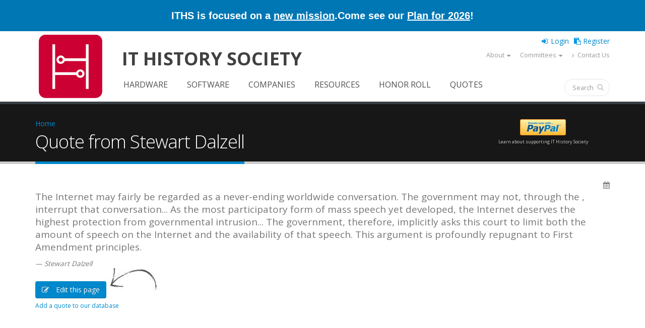

--- FILE ---
content_type: text/css
request_url: https://www.ithistory.org/sites/default/files/css/css_ZEdRzWWVDAfpd6oquL-AZbL0t9z5qfU9Y7QHCuoXDCg.css
body_size: 70684
content:
.owl-carousel .animated{-webkit-animation-duration:1000ms;animation-duration:1000ms;-webkit-animation-fill-mode:both;animation-fill-mode:both;}.owl-carousel .owl-animated-in{z-index:0;}.owl-carousel .owl-animated-out{z-index:1;}.owl-carousel .fadeOut{-webkit-animation-name:fadeOut;animation-name:fadeOut;}@-webkit-keyframes fadeOut{0%{opacity:1;}100%{opacity:0;}}@keyframes fadeOut{0%{opacity:1;}100%{opacity:0;}}.owl-height{-webkit-transition:height 500ms ease-in-out;-moz-transition:height 500ms ease-in-out;-ms-transition:height 500ms ease-in-out;-o-transition:height 500ms ease-in-out;transition:height 500ms ease-in-out;}.owl-carousel{display:none;width:100%;-webkit-tap-highlight-color:transparent;position:relative;z-index:1;}.owl-carousel .owl-stage{position:relative;-ms-touch-action:pan-Y;}.owl-carousel .owl-stage:after{content:".";display:block;clear:both;visibility:hidden;line-height:0;height:0;}.owl-carousel .owl-stage-outer{position:relative;overflow:hidden;-webkit-transform:translate3d(0px,0px,0px);}.owl-carousel .owl-controls .owl-nav .owl-prev,.owl-carousel .owl-controls .owl-nav .owl-next,.owl-carousel .owl-controls .owl-dot{cursor:pointer;cursor:hand;-webkit-user-select:none;-khtml-user-select:none;-moz-user-select:none;-ms-user-select:none;user-select:none;}.owl-carousel.owl-loaded{display:block;}.owl-carousel.owl-loading{opacity:0;display:block;}.owl-carousel.owl-hidden{opacity:0;}.owl-carousel .owl-refresh .owl-item{display:none;}.owl-carousel .owl-item{position:relative;min-height:1px;float:left;-webkit-backface-visibility:hidden;-webkit-tap-highlight-color:transparent;-webkit-touch-callout:none;-webkit-user-select:none;-moz-user-select:none;-ms-user-select:none;user-select:none;}.owl-carousel .owl-item img{display:block;width:100%;-webkit-transform-style:preserve-3d;}.owl-carousel.owl-text-select-on .owl-item{-webkit-user-select:auto;-moz-user-select:auto;-ms-user-select:auto;user-select:auto;}.owl-carousel .owl-grab{cursor:move;cursor:-webkit-grab;cursor:-o-grab;cursor:-ms-grab;cursor:grab;}.owl-carousel .owl-rtl{direction:rtl;}.owl-carousel .owl-rtl .owl-item{float:right;}.no-js .owl-carousel{display:block;}.owl-carousel .owl-item .owl-lazy{opacity:0;-webkit-transition:opacity 400ms ease;-moz-transition:opacity 400ms ease;-ms-transition:opacity 400ms ease;-o-transition:opacity 400ms ease;transition:opacity 400ms ease;}.owl-carousel .owl-item img{transform-style:preserve-3d;}.owl-carousel .owl-video-wrapper{position:relative;height:100%;background:#000;}.owl-carousel .owl-video-play-icon{position:absolute;height:80px;width:80px;left:50%;top:50%;margin-left:-40px;margin-top:-40px;background:url(/sites/all/themes/Porto/vendor/owlcarousel/owl.video.play.png) no-repeat;cursor:pointer;z-index:1;-webkit-backface-visibility:hidden;-webkit-transition:scale 100ms ease;-moz-transition:scale 100ms ease;-ms-transition:scale 100ms ease;-o-transition:scale 100ms ease;transition:scale 100ms ease;}.owl-carousel .owl-video-play-icon:hover{-webkit-transition:scale(1.3,1.3);-moz-transition:scale(1.3,1.3);-ms-transition:scale(1.3,1.3);-o-transition:scale(1.3,1.3);transition:scale(1.3,1.3);}.owl-carousel .owl-video-playing .owl-video-tn,.owl-carousel .owl-video-playing .owl-video-play-icon{display:none;}.owl-carousel .owl-video-tn{opacity:0;height:100%;background-position:center center;background-repeat:no-repeat;-webkit-background-size:contain;-moz-background-size:contain;-o-background-size:contain;background-size:contain;-webkit-transition:opacity 400ms ease;-moz-transition:opacity 400ms ease;-ms-transition:opacity 400ms ease;-o-transition:opacity 400ms ease;transition:opacity 400ms ease;}.owl-carousel .owl-video-frame{position:relative;z-index:1;}
@font-face{font-family:'FontAwesome';src:url(/sites/all/themes/Porto/vendor/fontawesome/fonts/fontawesome-webfont.eot?v=4.7.0);src:url(/sites/all/themes/Porto/vendor/fontawesome/fonts/fontawesome-webfont.eot?#iefix&v=4.7.0) format('embedded-opentype'),url(/sites/all/themes/Porto/vendor/fontawesome/fonts/fontawesome-webfont.woff2?v=4.7.0) format('woff2'),url(/sites/all/themes/Porto/vendor/fontawesome/fonts/fontawesome-webfont.woff?v=4.7.0) format('woff'),url(/sites/all/themes/Porto/vendor/fontawesome/fonts/fontawesome-webfont.ttf?v=4.7.0) format('truetype'),url(/sites/all/themes/Porto/vendor/fontawesome/fonts/fontawesome-webfont.svg?v=4.7.0#fontawesomeregular) format('svg');font-weight:normal;font-style:normal;}.fa{display:inline-block;font:normal normal normal 14px/1 FontAwesome;font-size:inherit;text-rendering:auto;-webkit-font-smoothing:antialiased;-moz-osx-font-smoothing:grayscale;}.fa-lg{font-size:1.33333333em;line-height:0.75em;vertical-align:-15%;}.fa-2x{font-size:2em;}.fa-3x{font-size:3em;}.fa-4x{font-size:4em;}.fa-5x{font-size:5em;}.fa-fw{width:1.28571429em;text-align:center;}.fa-ul{padding-left:0;margin-left:2.14285714em;list-style-type:none;}.fa-ul > li{position:relative;}.fa-li{position:absolute;left:-2.14285714em;width:2.14285714em;top:0.14285714em;text-align:center;}.fa-li.fa-lg{left:-1.85714286em;}.fa-border{padding:.2em .25em .15em;border:solid 0.08em #eeeeee;border-radius:.1em;}.fa-pull-left{float:left;}.fa-pull-right{float:right;}.fa.fa-pull-left{margin-right:.3em;}.fa.fa-pull-right{margin-left:.3em;}.pull-right{float:right;}.pull-left{float:left;}.fa.pull-left{margin-right:.3em;}.fa.pull-right{margin-left:.3em;}.fa-spin{-webkit-animation:fa-spin 2s infinite linear;animation:fa-spin 2s infinite linear;}.fa-pulse{-webkit-animation:fa-spin 1s infinite steps(8);animation:fa-spin 1s infinite steps(8);}@-webkit-keyframes fa-spin{0%{-webkit-transform:rotate(0deg);transform:rotate(0deg);}100%{-webkit-transform:rotate(359deg);transform:rotate(359deg);}}@keyframes fa-spin{0%{-webkit-transform:rotate(0deg);transform:rotate(0deg);}100%{-webkit-transform:rotate(359deg);transform:rotate(359deg);}}.fa-rotate-90{-ms-filter:"progid:DXImageTransform.Microsoft.BasicImage(rotation=1)";-webkit-transform:rotate(90deg);-ms-transform:rotate(90deg);transform:rotate(90deg);}.fa-rotate-180{-ms-filter:"progid:DXImageTransform.Microsoft.BasicImage(rotation=2)";-webkit-transform:rotate(180deg);-ms-transform:rotate(180deg);transform:rotate(180deg);}.fa-rotate-270{-ms-filter:"progid:DXImageTransform.Microsoft.BasicImage(rotation=3)";-webkit-transform:rotate(270deg);-ms-transform:rotate(270deg);transform:rotate(270deg);}.fa-flip-horizontal{-ms-filter:"progid:DXImageTransform.Microsoft.BasicImage(rotation=0, mirror=1)";-webkit-transform:scale(-1,1);-ms-transform:scale(-1,1);transform:scale(-1,1);}.fa-flip-vertical{-ms-filter:"progid:DXImageTransform.Microsoft.BasicImage(rotation=2, mirror=1)";-webkit-transform:scale(1,-1);-ms-transform:scale(1,-1);transform:scale(1,-1);}:root .fa-rotate-90,:root .fa-rotate-180,:root .fa-rotate-270,:root .fa-flip-horizontal,:root .fa-flip-vertical{filter:none;}.fa-stack{position:relative;display:inline-block;width:2em;height:2em;line-height:2em;vertical-align:middle;}.fa-stack-1x,.fa-stack-2x{position:absolute;left:0;width:100%;text-align:center;}.fa-stack-1x{line-height:inherit;}.fa-stack-2x{font-size:2em;}.fa-inverse{color:#ffffff;}.fa-glass:before{content:"\f000";}.fa-music:before{content:"\f001";}.fa-search:before{content:"\f002";}.fa-envelope-o:before{content:"\f003";}.fa-heart:before{content:"\f004";}.fa-star:before{content:"\f005";}.fa-star-o:before{content:"\f006";}.fa-user:before{content:"\f007";}.fa-film:before{content:"\f008";}.fa-th-large:before{content:"\f009";}.fa-th:before{content:"\f00a";}.fa-th-list:before{content:"\f00b";}.fa-check:before{content:"\f00c";}.fa-remove:before,.fa-close:before,.fa-times:before{content:"\f00d";}.fa-search-plus:before{content:"\f00e";}.fa-search-minus:before{content:"\f010";}.fa-power-off:before{content:"\f011";}.fa-signal:before{content:"\f012";}.fa-gear:before,.fa-cog:before{content:"\f013";}.fa-trash-o:before{content:"\f014";}.fa-home:before{content:"\f015";}.fa-file-o:before{content:"\f016";}.fa-clock-o:before{content:"\f017";}.fa-road:before{content:"\f018";}.fa-download:before{content:"\f019";}.fa-arrow-circle-o-down:before{content:"\f01a";}.fa-arrow-circle-o-up:before{content:"\f01b";}.fa-inbox:before{content:"\f01c";}.fa-play-circle-o:before{content:"\f01d";}.fa-rotate-right:before,.fa-repeat:before{content:"\f01e";}.fa-refresh:before{content:"\f021";}.fa-list-alt:before{content:"\f022";}.fa-lock:before{content:"\f023";}.fa-flag:before{content:"\f024";}.fa-headphones:before{content:"\f025";}.fa-volume-off:before{content:"\f026";}.fa-volume-down:before{content:"\f027";}.fa-volume-up:before{content:"\f028";}.fa-qrcode:before{content:"\f029";}.fa-barcode:before{content:"\f02a";}.fa-tag:before{content:"\f02b";}.fa-tags:before{content:"\f02c";}.fa-book:before{content:"\f02d";}.fa-bookmark:before{content:"\f02e";}.fa-print:before{content:"\f02f";}.fa-camera:before{content:"\f030";}.fa-font:before{content:"\f031";}.fa-bold:before{content:"\f032";}.fa-italic:before{content:"\f033";}.fa-text-height:before{content:"\f034";}.fa-text-width:before{content:"\f035";}.fa-align-left:before{content:"\f036";}.fa-align-center:before{content:"\f037";}.fa-align-right:before{content:"\f038";}.fa-align-justify:before{content:"\f039";}.fa-list:before{content:"\f03a";}.fa-dedent:before,.fa-outdent:before{content:"\f03b";}.fa-indent:before{content:"\f03c";}.fa-video-camera:before{content:"\f03d";}.fa-photo:before,.fa-image:before,.fa-picture-o:before{content:"\f03e";}.fa-pencil:before{content:"\f040";}.fa-map-marker:before{content:"\f041";}.fa-adjust:before{content:"\f042";}.fa-tint:before{content:"\f043";}.fa-edit:before,.fa-pencil-square-o:before{content:"\f044";}.fa-share-square-o:before{content:"\f045";}.fa-check-square-o:before{content:"\f046";}.fa-arrows:before{content:"\f047";}.fa-step-backward:before{content:"\f048";}.fa-fast-backward:before{content:"\f049";}.fa-backward:before{content:"\f04a";}.fa-play:before{content:"\f04b";}.fa-pause:before{content:"\f04c";}.fa-stop:before{content:"\f04d";}.fa-forward:before{content:"\f04e";}.fa-fast-forward:before{content:"\f050";}.fa-step-forward:before{content:"\f051";}.fa-eject:before{content:"\f052";}.fa-chevron-left:before{content:"\f053";}.fa-chevron-right:before{content:"\f054";}.fa-plus-circle:before{content:"\f055";}.fa-minus-circle:before{content:"\f056";}.fa-times-circle:before{content:"\f057";}.fa-check-circle:before{content:"\f058";}.fa-question-circle:before{content:"\f059";}.fa-info-circle:before{content:"\f05a";}.fa-crosshairs:before{content:"\f05b";}.fa-times-circle-o:before{content:"\f05c";}.fa-check-circle-o:before{content:"\f05d";}.fa-ban:before{content:"\f05e";}.fa-arrow-left:before{content:"\f060";}.fa-arrow-right:before{content:"\f061";}.fa-arrow-up:before{content:"\f062";}.fa-arrow-down:before{content:"\f063";}.fa-mail-forward:before,.fa-share:before{content:"\f064";}.fa-expand:before{content:"\f065";}.fa-compress:before{content:"\f066";}.fa-plus:before{content:"\f067";}.fa-minus:before{content:"\f068";}.fa-asterisk:before{content:"\f069";}.fa-exclamation-circle:before{content:"\f06a";}.fa-gift:before{content:"\f06b";}.fa-leaf:before{content:"\f06c";}.fa-fire:before{content:"\f06d";}.fa-eye:before{content:"\f06e";}.fa-eye-slash:before{content:"\f070";}.fa-warning:before,.fa-exclamation-triangle:before{content:"\f071";}.fa-plane:before{content:"\f072";}.fa-calendar:before{content:"\f073";}.fa-random:before{content:"\f074";}.fa-comment:before{content:"\f075";}.fa-magnet:before{content:"\f076";}.fa-chevron-up:before{content:"\f077";}.fa-chevron-down:before{content:"\f078";}.fa-retweet:before{content:"\f079";}.fa-shopping-cart:before{content:"\f07a";}.fa-folder:before{content:"\f07b";}.fa-folder-open:before{content:"\f07c";}.fa-arrows-v:before{content:"\f07d";}.fa-arrows-h:before{content:"\f07e";}.fa-bar-chart-o:before,.fa-bar-chart:before{content:"\f080";}.fa-twitter-square:before{content:"\f081";}.fa-facebook-square:before{content:"\f082";}.fa-camera-retro:before{content:"\f083";}.fa-key:before{content:"\f084";}.fa-gears:before,.fa-cogs:before{content:"\f085";}.fa-comments:before{content:"\f086";}.fa-thumbs-o-up:before{content:"\f087";}.fa-thumbs-o-down:before{content:"\f088";}.fa-star-half:before{content:"\f089";}.fa-heart-o:before{content:"\f08a";}.fa-sign-out:before{content:"\f08b";}.fa-linkedin-square:before{content:"\f08c";}.fa-thumb-tack:before{content:"\f08d";}.fa-external-link:before{content:"\f08e";}.fa-sign-in:before{content:"\f090";}.fa-trophy:before{content:"\f091";}.fa-github-square:before{content:"\f092";}.fa-upload:before{content:"\f093";}.fa-lemon-o:before{content:"\f094";}.fa-phone:before{content:"\f095";}.fa-square-o:before{content:"\f096";}.fa-bookmark-o:before{content:"\f097";}.fa-phone-square:before{content:"\f098";}.fa-twitter:before{content:"\f099";}.fa-facebook-f:before,.fa-facebook:before{content:"\f09a";}.fa-github:before{content:"\f09b";}.fa-unlock:before{content:"\f09c";}.fa-credit-card:before{content:"\f09d";}.fa-feed:before,.fa-rss:before{content:"\f09e";}.fa-hdd-o:before{content:"\f0a0";}.fa-bullhorn:before{content:"\f0a1";}.fa-bell:before{content:"\f0f3";}.fa-certificate:before{content:"\f0a3";}.fa-hand-o-right:before{content:"\f0a4";}.fa-hand-o-left:before{content:"\f0a5";}.fa-hand-o-up:before{content:"\f0a6";}.fa-hand-o-down:before{content:"\f0a7";}.fa-arrow-circle-left:before{content:"\f0a8";}.fa-arrow-circle-right:before{content:"\f0a9";}.fa-arrow-circle-up:before{content:"\f0aa";}.fa-arrow-circle-down:before{content:"\f0ab";}.fa-globe:before{content:"\f0ac";}.fa-wrench:before{content:"\f0ad";}.fa-tasks:before{content:"\f0ae";}.fa-filter:before{content:"\f0b0";}.fa-briefcase:before{content:"\f0b1";}.fa-arrows-alt:before{content:"\f0b2";}.fa-group:before,.fa-users:before{content:"\f0c0";}.fa-chain:before,.fa-link:before{content:"\f0c1";}.fa-cloud:before{content:"\f0c2";}.fa-flask:before{content:"\f0c3";}.fa-cut:before,.fa-scissors:before{content:"\f0c4";}.fa-copy:before,.fa-files-o:before{content:"\f0c5";}.fa-paperclip:before{content:"\f0c6";}.fa-save:before,.fa-floppy-o:before{content:"\f0c7";}.fa-square:before{content:"\f0c8";}.fa-navicon:before,.fa-reorder:before,.fa-bars:before{content:"\f0c9";}.fa-list-ul:before{content:"\f0ca";}.fa-list-ol:before{content:"\f0cb";}.fa-strikethrough:before{content:"\f0cc";}.fa-underline:before{content:"\f0cd";}.fa-table:before{content:"\f0ce";}.fa-magic:before{content:"\f0d0";}.fa-truck:before{content:"\f0d1";}.fa-pinterest:before{content:"\f0d2";}.fa-pinterest-square:before{content:"\f0d3";}.fa-google-plus-square:before{content:"\f0d4";}.fa-google-plus:before{content:"\f0d5";}.fa-money:before{content:"\f0d6";}.fa-caret-down:before{content:"\f0d7";}.fa-caret-up:before{content:"\f0d8";}.fa-caret-left:before{content:"\f0d9";}.fa-caret-right:before{content:"\f0da";}.fa-columns:before{content:"\f0db";}.fa-unsorted:before,.fa-sort:before{content:"\f0dc";}.fa-sort-down:before,.fa-sort-desc:before{content:"\f0dd";}.fa-sort-up:before,.fa-sort-asc:before{content:"\f0de";}.fa-envelope:before{content:"\f0e0";}.fa-linkedin:before{content:"\f0e1";}.fa-rotate-left:before,.fa-undo:before{content:"\f0e2";}.fa-legal:before,.fa-gavel:before{content:"\f0e3";}.fa-dashboard:before,.fa-tachometer:before{content:"\f0e4";}.fa-comment-o:before{content:"\f0e5";}.fa-comments-o:before{content:"\f0e6";}.fa-flash:before,.fa-bolt:before{content:"\f0e7";}.fa-sitemap:before{content:"\f0e8";}.fa-umbrella:before{content:"\f0e9";}.fa-paste:before,.fa-clipboard:before{content:"\f0ea";}.fa-lightbulb-o:before{content:"\f0eb";}.fa-exchange:before{content:"\f0ec";}.fa-cloud-download:before{content:"\f0ed";}.fa-cloud-upload:before{content:"\f0ee";}.fa-user-md:before{content:"\f0f0";}.fa-stethoscope:before{content:"\f0f1";}.fa-suitcase:before{content:"\f0f2";}.fa-bell-o:before{content:"\f0a2";}.fa-coffee:before{content:"\f0f4";}.fa-cutlery:before{content:"\f0f5";}.fa-file-text-o:before{content:"\f0f6";}.fa-building-o:before{content:"\f0f7";}.fa-hospital-o:before{content:"\f0f8";}.fa-ambulance:before{content:"\f0f9";}.fa-medkit:before{content:"\f0fa";}.fa-fighter-jet:before{content:"\f0fb";}.fa-beer:before{content:"\f0fc";}.fa-h-square:before{content:"\f0fd";}.fa-plus-square:before{content:"\f0fe";}.fa-angle-double-left:before{content:"\f100";}.fa-angle-double-right:before{content:"\f101";}.fa-angle-double-up:before{content:"\f102";}.fa-angle-double-down:before{content:"\f103";}.fa-angle-left:before{content:"\f104";}.fa-angle-right:before{content:"\f105";}.fa-angle-up:before{content:"\f106";}.fa-angle-down:before{content:"\f107";}.fa-desktop:before{content:"\f108";}.fa-laptop:before{content:"\f109";}.fa-tablet:before{content:"\f10a";}.fa-mobile-phone:before,.fa-mobile:before{content:"\f10b";}.fa-circle-o:before{content:"\f10c";}.fa-quote-left:before{content:"\f10d";}.fa-quote-right:before{content:"\f10e";}.fa-spinner:before{content:"\f110";}.fa-circle:before{content:"\f111";}.fa-mail-reply:before,.fa-reply:before{content:"\f112";}.fa-github-alt:before{content:"\f113";}.fa-folder-o:before{content:"\f114";}.fa-folder-open-o:before{content:"\f115";}.fa-smile-o:before{content:"\f118";}.fa-frown-o:before{content:"\f119";}.fa-meh-o:before{content:"\f11a";}.fa-gamepad:before{content:"\f11b";}.fa-keyboard-o:before{content:"\f11c";}.fa-flag-o:before{content:"\f11d";}.fa-flag-checkered:before{content:"\f11e";}.fa-terminal:before{content:"\f120";}.fa-code:before{content:"\f121";}.fa-mail-reply-all:before,.fa-reply-all:before{content:"\f122";}.fa-star-half-empty:before,.fa-star-half-full:before,.fa-star-half-o:before{content:"\f123";}.fa-location-arrow:before{content:"\f124";}.fa-crop:before{content:"\f125";}.fa-code-fork:before{content:"\f126";}.fa-unlink:before,.fa-chain-broken:before{content:"\f127";}.fa-question:before{content:"\f128";}.fa-info:before{content:"\f129";}.fa-exclamation:before{content:"\f12a";}.fa-superscript:before{content:"\f12b";}.fa-subscript:before{content:"\f12c";}.fa-eraser:before{content:"\f12d";}.fa-puzzle-piece:before{content:"\f12e";}.fa-microphone:before{content:"\f130";}.fa-microphone-slash:before{content:"\f131";}.fa-shield:before{content:"\f132";}.fa-calendar-o:before{content:"\f133";}.fa-fire-extinguisher:before{content:"\f134";}.fa-rocket:before{content:"\f135";}.fa-maxcdn:before{content:"\f136";}.fa-chevron-circle-left:before{content:"\f137";}.fa-chevron-circle-right:before{content:"\f138";}.fa-chevron-circle-up:before{content:"\f139";}.fa-chevron-circle-down:before{content:"\f13a";}.fa-html5:before{content:"\f13b";}.fa-css3:before{content:"\f13c";}.fa-anchor:before{content:"\f13d";}.fa-unlock-alt:before{content:"\f13e";}.fa-bullseye:before{content:"\f140";}.fa-ellipsis-h:before{content:"\f141";}.fa-ellipsis-v:before{content:"\f142";}.fa-rss-square:before{content:"\f143";}.fa-play-circle:before{content:"\f144";}.fa-ticket:before{content:"\f145";}.fa-minus-square:before{content:"\f146";}.fa-minus-square-o:before{content:"\f147";}.fa-level-up:before{content:"\f148";}.fa-level-down:before{content:"\f149";}.fa-check-square:before{content:"\f14a";}.fa-pencil-square:before{content:"\f14b";}.fa-external-link-square:before{content:"\f14c";}.fa-share-square:before{content:"\f14d";}.fa-compass:before{content:"\f14e";}.fa-toggle-down:before,.fa-caret-square-o-down:before{content:"\f150";}.fa-toggle-up:before,.fa-caret-square-o-up:before{content:"\f151";}.fa-toggle-right:before,.fa-caret-square-o-right:before{content:"\f152";}.fa-euro:before,.fa-eur:before{content:"\f153";}.fa-gbp:before{content:"\f154";}.fa-dollar:before,.fa-usd:before{content:"\f155";}.fa-rupee:before,.fa-inr:before{content:"\f156";}.fa-cny:before,.fa-rmb:before,.fa-yen:before,.fa-jpy:before{content:"\f157";}.fa-ruble:before,.fa-rouble:before,.fa-rub:before{content:"\f158";}.fa-won:before,.fa-krw:before{content:"\f159";}.fa-bitcoin:before,.fa-btc:before{content:"\f15a";}.fa-file:before{content:"\f15b";}.fa-file-text:before{content:"\f15c";}.fa-sort-alpha-asc:before{content:"\f15d";}.fa-sort-alpha-desc:before{content:"\f15e";}.fa-sort-amount-asc:before{content:"\f160";}.fa-sort-amount-desc:before{content:"\f161";}.fa-sort-numeric-asc:before{content:"\f162";}.fa-sort-numeric-desc:before{content:"\f163";}.fa-thumbs-up:before{content:"\f164";}.fa-thumbs-down:before{content:"\f165";}.fa-youtube-square:before{content:"\f166";}.fa-youtube:before{content:"\f167";}.fa-xing:before{content:"\f168";}.fa-xing-square:before{content:"\f169";}.fa-youtube-play:before{content:"\f16a";}.fa-dropbox:before{content:"\f16b";}.fa-stack-overflow:before{content:"\f16c";}.fa-instagram:before{content:"\f16d";}.fa-flickr:before{content:"\f16e";}.fa-adn:before{content:"\f170";}.fa-bitbucket:before{content:"\f171";}.fa-bitbucket-square:before{content:"\f172";}.fa-tumblr:before{content:"\f173";}.fa-tumblr-square:before{content:"\f174";}.fa-long-arrow-down:before{content:"\f175";}.fa-long-arrow-up:before{content:"\f176";}.fa-long-arrow-left:before{content:"\f177";}.fa-long-arrow-right:before{content:"\f178";}.fa-apple:before{content:"\f179";}.fa-windows:before{content:"\f17a";}.fa-android:before{content:"\f17b";}.fa-linux:before{content:"\f17c";}.fa-dribbble:before{content:"\f17d";}.fa-skype:before{content:"\f17e";}.fa-foursquare:before{content:"\f180";}.fa-trello:before{content:"\f181";}.fa-female:before{content:"\f182";}.fa-male:before{content:"\f183";}.fa-gittip:before,.fa-gratipay:before{content:"\f184";}.fa-sun-o:before{content:"\f185";}.fa-moon-o:before{content:"\f186";}.fa-archive:before{content:"\f187";}.fa-bug:before{content:"\f188";}.fa-vk:before{content:"\f189";}.fa-weibo:before{content:"\f18a";}.fa-renren:before{content:"\f18b";}.fa-pagelines:before{content:"\f18c";}.fa-stack-exchange:before{content:"\f18d";}.fa-arrow-circle-o-right:before{content:"\f18e";}.fa-arrow-circle-o-left:before{content:"\f190";}.fa-toggle-left:before,.fa-caret-square-o-left:before{content:"\f191";}.fa-dot-circle-o:before{content:"\f192";}.fa-wheelchair:before{content:"\f193";}.fa-vimeo-square:before{content:"\f194";}.fa-turkish-lira:before,.fa-try:before{content:"\f195";}.fa-plus-square-o:before{content:"\f196";}.fa-space-shuttle:before{content:"\f197";}.fa-slack:before{content:"\f198";}.fa-envelope-square:before{content:"\f199";}.fa-wordpress:before{content:"\f19a";}.fa-openid:before{content:"\f19b";}.fa-institution:before,.fa-bank:before,.fa-university:before{content:"\f19c";}.fa-mortar-board:before,.fa-graduation-cap:before{content:"\f19d";}.fa-yahoo:before{content:"\f19e";}.fa-google:before{content:"\f1a0";}.fa-reddit:before{content:"\f1a1";}.fa-reddit-square:before{content:"\f1a2";}.fa-stumbleupon-circle:before{content:"\f1a3";}.fa-stumbleupon:before{content:"\f1a4";}.fa-delicious:before{content:"\f1a5";}.fa-digg:before{content:"\f1a6";}.fa-pied-piper-pp:before{content:"\f1a7";}.fa-pied-piper-alt:before{content:"\f1a8";}.fa-drupal:before{content:"\f1a9";}.fa-joomla:before{content:"\f1aa";}.fa-language:before{content:"\f1ab";}.fa-fax:before{content:"\f1ac";}.fa-building:before{content:"\f1ad";}.fa-child:before{content:"\f1ae";}.fa-paw:before{content:"\f1b0";}.fa-spoon:before{content:"\f1b1";}.fa-cube:before{content:"\f1b2";}.fa-cubes:before{content:"\f1b3";}.fa-behance:before{content:"\f1b4";}.fa-behance-square:before{content:"\f1b5";}.fa-steam:before{content:"\f1b6";}.fa-steam-square:before{content:"\f1b7";}.fa-recycle:before{content:"\f1b8";}.fa-automobile:before,.fa-car:before{content:"\f1b9";}.fa-cab:before,.fa-taxi:before{content:"\f1ba";}.fa-tree:before{content:"\f1bb";}.fa-spotify:before{content:"\f1bc";}.fa-deviantart:before{content:"\f1bd";}.fa-soundcloud:before{content:"\f1be";}.fa-database:before{content:"\f1c0";}.fa-file-pdf-o:before{content:"\f1c1";}.fa-file-word-o:before{content:"\f1c2";}.fa-file-excel-o:before{content:"\f1c3";}.fa-file-powerpoint-o:before{content:"\f1c4";}.fa-file-photo-o:before,.fa-file-picture-o:before,.fa-file-image-o:before{content:"\f1c5";}.fa-file-zip-o:before,.fa-file-archive-o:before{content:"\f1c6";}.fa-file-sound-o:before,.fa-file-audio-o:before{content:"\f1c7";}.fa-file-movie-o:before,.fa-file-video-o:before{content:"\f1c8";}.fa-file-code-o:before{content:"\f1c9";}.fa-vine:before{content:"\f1ca";}.fa-codepen:before{content:"\f1cb";}.fa-jsfiddle:before{content:"\f1cc";}.fa-life-bouy:before,.fa-life-buoy:before,.fa-life-saver:before,.fa-support:before,.fa-life-ring:before{content:"\f1cd";}.fa-circle-o-notch:before{content:"\f1ce";}.fa-ra:before,.fa-resistance:before,.fa-rebel:before{content:"\f1d0";}.fa-ge:before,.fa-empire:before{content:"\f1d1";}.fa-git-square:before{content:"\f1d2";}.fa-git:before{content:"\f1d3";}.fa-y-combinator-square:before,.fa-yc-square:before,.fa-hacker-news:before{content:"\f1d4";}.fa-tencent-weibo:before{content:"\f1d5";}.fa-qq:before{content:"\f1d6";}.fa-wechat:before,.fa-weixin:before{content:"\f1d7";}.fa-send:before,.fa-paper-plane:before{content:"\f1d8";}.fa-send-o:before,.fa-paper-plane-o:before{content:"\f1d9";}.fa-history:before{content:"\f1da";}.fa-circle-thin:before{content:"\f1db";}.fa-header:before{content:"\f1dc";}.fa-paragraph:before{content:"\f1dd";}.fa-sliders:before{content:"\f1de";}.fa-share-alt:before{content:"\f1e0";}.fa-share-alt-square:before{content:"\f1e1";}.fa-bomb:before{content:"\f1e2";}.fa-soccer-ball-o:before,.fa-futbol-o:before{content:"\f1e3";}.fa-tty:before{content:"\f1e4";}.fa-binoculars:before{content:"\f1e5";}.fa-plug:before{content:"\f1e6";}.fa-slideshare:before{content:"\f1e7";}.fa-twitch:before{content:"\f1e8";}.fa-yelp:before{content:"\f1e9";}.fa-newspaper-o:before{content:"\f1ea";}.fa-wifi:before{content:"\f1eb";}.fa-calculator:before{content:"\f1ec";}.fa-paypal:before{content:"\f1ed";}.fa-google-wallet:before{content:"\f1ee";}.fa-cc-visa:before{content:"\f1f0";}.fa-cc-mastercard:before{content:"\f1f1";}.fa-cc-discover:before{content:"\f1f2";}.fa-cc-amex:before{content:"\f1f3";}.fa-cc-paypal:before{content:"\f1f4";}.fa-cc-stripe:before{content:"\f1f5";}.fa-bell-slash:before{content:"\f1f6";}.fa-bell-slash-o:before{content:"\f1f7";}.fa-trash:before{content:"\f1f8";}.fa-copyright:before{content:"\f1f9";}.fa-at:before{content:"\f1fa";}.fa-eyedropper:before{content:"\f1fb";}.fa-paint-brush:before{content:"\f1fc";}.fa-birthday-cake:before{content:"\f1fd";}.fa-area-chart:before{content:"\f1fe";}.fa-pie-chart:before{content:"\f200";}.fa-line-chart:before{content:"\f201";}.fa-lastfm:before{content:"\f202";}.fa-lastfm-square:before{content:"\f203";}.fa-toggle-off:before{content:"\f204";}.fa-toggle-on:before{content:"\f205";}.fa-bicycle:before{content:"\f206";}.fa-bus:before{content:"\f207";}.fa-ioxhost:before{content:"\f208";}.fa-angellist:before{content:"\f209";}.fa-cc:before{content:"\f20a";}.fa-shekel:before,.fa-sheqel:before,.fa-ils:before{content:"\f20b";}.fa-meanpath:before{content:"\f20c";}.fa-buysellads:before{content:"\f20d";}.fa-connectdevelop:before{content:"\f20e";}.fa-dashcube:before{content:"\f210";}.fa-forumbee:before{content:"\f211";}.fa-leanpub:before{content:"\f212";}.fa-sellsy:before{content:"\f213";}.fa-shirtsinbulk:before{content:"\f214";}.fa-simplybuilt:before{content:"\f215";}.fa-skyatlas:before{content:"\f216";}.fa-cart-plus:before{content:"\f217";}.fa-cart-arrow-down:before{content:"\f218";}.fa-diamond:before{content:"\f219";}.fa-ship:before{content:"\f21a";}.fa-user-secret:before{content:"\f21b";}.fa-motorcycle:before{content:"\f21c";}.fa-street-view:before{content:"\f21d";}.fa-heartbeat:before{content:"\f21e";}.fa-venus:before{content:"\f221";}.fa-mars:before{content:"\f222";}.fa-mercury:before{content:"\f223";}.fa-intersex:before,.fa-transgender:before{content:"\f224";}.fa-transgender-alt:before{content:"\f225";}.fa-venus-double:before{content:"\f226";}.fa-mars-double:before{content:"\f227";}.fa-venus-mars:before{content:"\f228";}.fa-mars-stroke:before{content:"\f229";}.fa-mars-stroke-v:before{content:"\f22a";}.fa-mars-stroke-h:before{content:"\f22b";}.fa-neuter:before{content:"\f22c";}.fa-genderless:before{content:"\f22d";}.fa-facebook-official:before{content:"\f230";}.fa-pinterest-p:before{content:"\f231";}.fa-whatsapp:before{content:"\f232";}.fa-server:before{content:"\f233";}.fa-user-plus:before{content:"\f234";}.fa-user-times:before{content:"\f235";}.fa-hotel:before,.fa-bed:before{content:"\f236";}.fa-viacoin:before{content:"\f237";}.fa-train:before{content:"\f238";}.fa-subway:before{content:"\f239";}.fa-medium:before{content:"\f23a";}.fa-yc:before,.fa-y-combinator:before{content:"\f23b";}.fa-optin-monster:before{content:"\f23c";}.fa-opencart:before{content:"\f23d";}.fa-expeditedssl:before{content:"\f23e";}.fa-battery-4:before,.fa-battery:before,.fa-battery-full:before{content:"\f240";}.fa-battery-3:before,.fa-battery-three-quarters:before{content:"\f241";}.fa-battery-2:before,.fa-battery-half:before{content:"\f242";}.fa-battery-1:before,.fa-battery-quarter:before{content:"\f243";}.fa-battery-0:before,.fa-battery-empty:before{content:"\f244";}.fa-mouse-pointer:before{content:"\f245";}.fa-i-cursor:before{content:"\f246";}.fa-object-group:before{content:"\f247";}.fa-object-ungroup:before{content:"\f248";}.fa-sticky-note:before{content:"\f249";}.fa-sticky-note-o:before{content:"\f24a";}.fa-cc-jcb:before{content:"\f24b";}.fa-cc-diners-club:before{content:"\f24c";}.fa-clone:before{content:"\f24d";}.fa-balance-scale:before{content:"\f24e";}.fa-hourglass-o:before{content:"\f250";}.fa-hourglass-1:before,.fa-hourglass-start:before{content:"\f251";}.fa-hourglass-2:before,.fa-hourglass-half:before{content:"\f252";}.fa-hourglass-3:before,.fa-hourglass-end:before{content:"\f253";}.fa-hourglass:before{content:"\f254";}.fa-hand-grab-o:before,.fa-hand-rock-o:before{content:"\f255";}.fa-hand-stop-o:before,.fa-hand-paper-o:before{content:"\f256";}.fa-hand-scissors-o:before{content:"\f257";}.fa-hand-lizard-o:before{content:"\f258";}.fa-hand-spock-o:before{content:"\f259";}.fa-hand-pointer-o:before{content:"\f25a";}.fa-hand-peace-o:before{content:"\f25b";}.fa-trademark:before{content:"\f25c";}.fa-registered:before{content:"\f25d";}.fa-creative-commons:before{content:"\f25e";}.fa-gg:before{content:"\f260";}.fa-gg-circle:before{content:"\f261";}.fa-tripadvisor:before{content:"\f262";}.fa-odnoklassniki:before{content:"\f263";}.fa-odnoklassniki-square:before{content:"\f264";}.fa-get-pocket:before{content:"\f265";}.fa-wikipedia-w:before{content:"\f266";}.fa-safari:before{content:"\f267";}.fa-chrome:before{content:"\f268";}.fa-firefox:before{content:"\f269";}.fa-opera:before{content:"\f26a";}.fa-internet-explorer:before{content:"\f26b";}.fa-tv:before,.fa-television:before{content:"\f26c";}.fa-contao:before{content:"\f26d";}.fa-500px:before{content:"\f26e";}.fa-amazon:before{content:"\f270";}.fa-calendar-plus-o:before{content:"\f271";}.fa-calendar-minus-o:before{content:"\f272";}.fa-calendar-times-o:before{content:"\f273";}.fa-calendar-check-o:before{content:"\f274";}.fa-industry:before{content:"\f275";}.fa-map-pin:before{content:"\f276";}.fa-map-signs:before{content:"\f277";}.fa-map-o:before{content:"\f278";}.fa-map:before{content:"\f279";}.fa-commenting:before{content:"\f27a";}.fa-commenting-o:before{content:"\f27b";}.fa-houzz:before{content:"\f27c";}.fa-vimeo:before{content:"\f27d";}.fa-black-tie:before{content:"\f27e";}.fa-fonticons:before{content:"\f280";}.fa-reddit-alien:before{content:"\f281";}.fa-edge:before{content:"\f282";}.fa-credit-card-alt:before{content:"\f283";}.fa-codiepie:before{content:"\f284";}.fa-modx:before{content:"\f285";}.fa-fort-awesome:before{content:"\f286";}.fa-usb:before{content:"\f287";}.fa-product-hunt:before{content:"\f288";}.fa-mixcloud:before{content:"\f289";}.fa-scribd:before{content:"\f28a";}.fa-pause-circle:before{content:"\f28b";}.fa-pause-circle-o:before{content:"\f28c";}.fa-stop-circle:before{content:"\f28d";}.fa-stop-circle-o:before{content:"\f28e";}.fa-shopping-bag:before{content:"\f290";}.fa-shopping-basket:before{content:"\f291";}.fa-hashtag:before{content:"\f292";}.fa-bluetooth:before{content:"\f293";}.fa-bluetooth-b:before{content:"\f294";}.fa-percent:before{content:"\f295";}.fa-gitlab:before{content:"\f296";}.fa-wpbeginner:before{content:"\f297";}.fa-wpforms:before{content:"\f298";}.fa-envira:before{content:"\f299";}.fa-universal-access:before{content:"\f29a";}.fa-wheelchair-alt:before{content:"\f29b";}.fa-question-circle-o:before{content:"\f29c";}.fa-blind:before{content:"\f29d";}.fa-audio-description:before{content:"\f29e";}.fa-volume-control-phone:before{content:"\f2a0";}.fa-braille:before{content:"\f2a1";}.fa-assistive-listening-systems:before{content:"\f2a2";}.fa-asl-interpreting:before,.fa-american-sign-language-interpreting:before{content:"\f2a3";}.fa-deafness:before,.fa-hard-of-hearing:before,.fa-deaf:before{content:"\f2a4";}.fa-glide:before{content:"\f2a5";}.fa-glide-g:before{content:"\f2a6";}.fa-signing:before,.fa-sign-language:before{content:"\f2a7";}.fa-low-vision:before{content:"\f2a8";}.fa-viadeo:before{content:"\f2a9";}.fa-viadeo-square:before{content:"\f2aa";}.fa-snapchat:before{content:"\f2ab";}.fa-snapchat-ghost:before{content:"\f2ac";}.fa-snapchat-square:before{content:"\f2ad";}.fa-pied-piper:before{content:"\f2ae";}.fa-first-order:before{content:"\f2b0";}.fa-yoast:before{content:"\f2b1";}.fa-themeisle:before{content:"\f2b2";}.fa-google-plus-circle:before,.fa-google-plus-official:before{content:"\f2b3";}.fa-fa:before,.fa-font-awesome:before{content:"\f2b4";}.fa-handshake-o:before{content:"\f2b5";}.fa-envelope-open:before{content:"\f2b6";}.fa-envelope-open-o:before{content:"\f2b7";}.fa-linode:before{content:"\f2b8";}.fa-address-book:before{content:"\f2b9";}.fa-address-book-o:before{content:"\f2ba";}.fa-vcard:before,.fa-address-card:before{content:"\f2bb";}.fa-vcard-o:before,.fa-address-card-o:before{content:"\f2bc";}.fa-user-circle:before{content:"\f2bd";}.fa-user-circle-o:before{content:"\f2be";}.fa-user-o:before{content:"\f2c0";}.fa-id-badge:before{content:"\f2c1";}.fa-drivers-license:before,.fa-id-card:before{content:"\f2c2";}.fa-drivers-license-o:before,.fa-id-card-o:before{content:"\f2c3";}.fa-quora:before{content:"\f2c4";}.fa-free-code-camp:before{content:"\f2c5";}.fa-telegram:before{content:"\f2c6";}.fa-thermometer-4:before,.fa-thermometer:before,.fa-thermometer-full:before{content:"\f2c7";}.fa-thermometer-3:before,.fa-thermometer-three-quarters:before{content:"\f2c8";}.fa-thermometer-2:before,.fa-thermometer-half:before{content:"\f2c9";}.fa-thermometer-1:before,.fa-thermometer-quarter:before{content:"\f2ca";}.fa-thermometer-0:before,.fa-thermometer-empty:before{content:"\f2cb";}.fa-shower:before{content:"\f2cc";}.fa-bathtub:before,.fa-s15:before,.fa-bath:before{content:"\f2cd";}.fa-podcast:before{content:"\f2ce";}.fa-window-maximize:before{content:"\f2d0";}.fa-window-minimize:before{content:"\f2d1";}.fa-window-restore:before{content:"\f2d2";}.fa-times-rectangle:before,.fa-window-close:before{content:"\f2d3";}.fa-times-rectangle-o:before,.fa-window-close-o:before{content:"\f2d4";}.fa-bandcamp:before{content:"\f2d5";}.fa-grav:before{content:"\f2d6";}.fa-etsy:before{content:"\f2d7";}.fa-imdb:before{content:"\f2d8";}.fa-ravelry:before{content:"\f2d9";}.fa-eercast:before{content:"\f2da";}.fa-microchip:before{content:"\f2db";}.fa-snowflake-o:before{content:"\f2dc";}.fa-superpowers:before{content:"\f2dd";}.fa-wpexplorer:before{content:"\f2de";}.fa-meetup:before{content:"\f2e0";}.sr-only{position:absolute;width:1px;height:1px;padding:0;margin:-1px;overflow:hidden;clip:rect(0,0,0,0);border:0;}.sr-only-focusable:active,.sr-only-focusable:focus{position:static;width:auto;height:auto;margin:0;overflow:visible;clip:auto;}
@font-face{font-family:'Simple-Line-Icons';src:url(/sites/all/themes/Porto/vendor/simple-line-icons/fonts/Simple-Line-Icons.eot);src:url(/sites/all/themes/Porto/vendor/simple-line-icons/fonts/Simple-Line-Icons.eot?#iefix) format('embedded-opentype'),url(/sites/all/themes/Porto/vendor/simple-line-icons/fonts/Simple-Line-Icons.woff) format('woff'),url(/sites/all/themes/Porto/vendor/simple-line-icons/fonts/Simple-Line-Icons.ttf) format('truetype'),url(/sites/all/themes/Porto/vendor/simple-line-icons/fonts/Simple-Line-Icons.svg#Simple-Line-Icons) format('svg');font-weight:normal;font-style:normal;}[data-icon]:before{font-family:'Simple-Line-Icons';content:attr(data-icon);speak:none;font-weight:normal;font-variant:normal;text-transform:none;line-height:1;-webkit-font-smoothing:antialiased;-moz-osx-font-smoothing:grayscale;}.icon-user-female,.icon-user-follow,.icon-user-following,.icon-user-unfollow,.icon-trophy,.icon-screen-smartphone,.icon-screen-desktop,.icon-plane,.icon-notebook,.icon-moustache,.icon-mouse,.icon-magnet,.icon-energy,.icon-emoticon-smile,.icon-disc,.icon-cursor-move,.icon-crop,.icon-credit-card,.icon-chemistry,.icon-user,.icon-speedometer,.icon-social-youtube,.icon-social-twitter,.icon-social-tumblr,.icon-social-facebook,.icon-social-dropbox,.icon-social-dribbble,.icon-shield,.icon-screen-tablet,.icon-magic-wand,.icon-hourglass,.icon-graduation,.icon-ghost,.icon-game-controller,.icon-fire,.icon-eyeglasses,.icon-envelope-open,.icon-envelope-letter,.icon-bell,.icon-badge,.icon-anchor,.icon-wallet,.icon-vector,.icon-speech,.icon-puzzle,.icon-printer,.icon-present,.icon-playlist,.icon-pin,.icon-picture,.icon-map,.icon-layers,.icon-handbag,.icon-globe-alt,.icon-globe,.icon-frame,.icon-folder-alt,.icon-film,.icon-feed,.icon-earphones-alt,.icon-earphones,.icon-drop,.icon-drawer,.icon-docs,.icon-directions,.icon-direction,.icon-diamond,.icon-cup,.icon-compass,.icon-call-out,.icon-call-in,.icon-call-end,.icon-calculator,.icon-bubbles,.icon-briefcase,.icon-book-open,.icon-basket-loaded,.icon-basket,.icon-bag,.icon-action-undo,.icon-action-redo,.icon-wrench,.icon-umbrella,.icon-trash,.icon-tag,.icon-support,.icon-size-fullscreen,.icon-size-actual,.icon-shuffle,.icon-share-alt,.icon-share,.icon-rocket,.icon-question,.icon-pie-chart,.icon-pencil,.icon-note,.icon-music-tone-alt,.icon-music-tone,.icon-microphone,.icon-loop,.icon-logout,.icon-login,.icon-list,.icon-like,.icon-home,.icon-grid,.icon-graph,.icon-equalizer,.icon-dislike,.icon-cursor,.icon-control-start,.icon-control-rewind,.icon-control-play,.icon-control-pause,.icon-control-forward,.icon-control-end,.icon-calendar,.icon-bulb,.icon-bar-chart,.icon-arrow-up,.icon-arrow-right,.icon-arrow-left,.icon-arrow-down,.icon-ban,.icon-bubble,.icon-camcorder,.icon-camera,.icon-check,.icon-clock,.icon-close,.icon-cloud-download,.icon-cloud-upload,.icon-doc,.icon-envelope,.icon-eye,.icon-flag,.icon-folder,.icon-heart,.icon-info,.icon-key,.icon-link,.icon-lock,.icon-lock-open,.icon-magnifier,.icon-magnifier-add,.icon-magnifier-remove,.icon-paper-clip,.icon-paper-plane,.icon-plus,.icon-pointer,.icon-power,.icon-refresh,.icon-reload,.icon-settings,.icon-star,.icon-symbol-female,.icon-symbol-male,.icon-target,.icon-volume-1,.icon-volume-2,.icon-volume-off,.icon-users{font-family:'Simple-Line-Icons';speak:none;font-style:normal;font-weight:normal;font-variant:normal;text-transform:none;line-height:1;-webkit-font-smoothing:antialiased;}.icon-user-female:before{content:"\e000";}.icon-user-follow:before{content:"\e002";}.icon-user-following:before{content:"\e003";}.icon-user-unfollow:before{content:"\e004";}.icon-trophy:before{content:"\e006";}.icon-screen-smartphone:before{content:"\e010";}.icon-screen-desktop:before{content:"\e011";}.icon-plane:before{content:"\e012";}.icon-notebook:before{content:"\e013";}.icon-moustache:before{content:"\e014";}.icon-mouse:before{content:"\e015";}.icon-magnet:before{content:"\e016";}.icon-energy:before{content:"\e020";}.icon-emoticon-smile:before{content:"\e021";}.icon-disc:before{content:"\e022";}.icon-cursor-move:before{content:"\e023";}.icon-crop:before{content:"\e024";}.icon-credit-card:before{content:"\e025";}.icon-chemistry:before{content:"\e026";}.icon-user:before{content:"\e005";}.icon-speedometer:before{content:"\e007";}.icon-social-youtube:before{content:"\e008";}.icon-social-twitter:before{content:"\e009";}.icon-social-tumblr:before{content:"\e00a";}.icon-social-facebook:before{content:"\e00b";}.icon-social-dropbox:before{content:"\e00c";}.icon-social-dribbble:before{content:"\e00d";}.icon-shield:before{content:"\e00e";}.icon-screen-tablet:before{content:"\e00f";}.icon-magic-wand:before{content:"\e017";}.icon-hourglass:before{content:"\e018";}.icon-graduation:before{content:"\e019";}.icon-ghost:before{content:"\e01a";}.icon-game-controller:before{content:"\e01b";}.icon-fire:before{content:"\e01c";}.icon-eyeglasses:before{content:"\e01d";}.icon-envelope-open:before{content:"\e01e";}.icon-envelope-letter:before{content:"\e01f";}.icon-bell:before{content:"\e027";}.icon-badge:before{content:"\e028";}.icon-anchor:before{content:"\e029";}.icon-wallet:before{content:"\e02a";}.icon-vector:before{content:"\e02b";}.icon-speech:before{content:"\e02c";}.icon-puzzle:before{content:"\e02d";}.icon-printer:before{content:"\e02e";}.icon-present:before{content:"\e02f";}.icon-playlist:before{content:"\e030";}.icon-pin:before{content:"\e031";}.icon-picture:before{content:"\e032";}.icon-map:before{content:"\e033";}.icon-layers:before{content:"\e034";}.icon-handbag:before{content:"\e035";}.icon-globe-alt:before{content:"\e036";}.icon-globe:before{content:"\e037";}.icon-frame:before{content:"\e038";}.icon-folder-alt:before{content:"\e039";}.icon-film:before{content:"\e03a";}.icon-feed:before{content:"\e03b";}.icon-earphones-alt:before{content:"\e03c";}.icon-earphones:before{content:"\e03d";}.icon-drop:before{content:"\e03e";}.icon-drawer:before{content:"\e03f";}.icon-docs:before{content:"\e040";}.icon-directions:before{content:"\e041";}.icon-direction:before{content:"\e042";}.icon-diamond:before{content:"\e043";}.icon-cup:before{content:"\e044";}.icon-compass:before{content:"\e045";}.icon-call-out:before{content:"\e046";}.icon-call-in:before{content:"\e047";}.icon-call-end:before{content:"\e048";}.icon-calculator:before{content:"\e049";}.icon-bubbles:before{content:"\e04a";}.icon-briefcase:before{content:"\e04b";}.icon-book-open:before{content:"\e04c";}.icon-basket-loaded:before{content:"\e04d";}.icon-basket:before{content:"\e04e";}.icon-bag:before{content:"\e04f";}.icon-action-undo:before{content:"\e050";}.icon-action-redo:before{content:"\e051";}.icon-wrench:before{content:"\e052";}.icon-umbrella:before{content:"\e053";}.icon-trash:before{content:"\e054";}.icon-tag:before{content:"\e055";}.icon-support:before{content:"\e056";}.icon-size-fullscreen:before{content:"\e057";}.icon-size-actual:before{content:"\e058";}.icon-shuffle:before{content:"\e059";}.icon-share-alt:before{content:"\e05a";}.icon-share:before{content:"\e05b";}.icon-rocket:before{content:"\e05c";}.icon-question:before{content:"\e05d";}.icon-pie-chart:before{content:"\e05e";}.icon-pencil:before{content:"\e05f";}.icon-note:before{content:"\e060";}.icon-music-tone-alt:before{content:"\e061";}.icon-music-tone:before{content:"\e062";}.icon-microphone:before{content:"\e063";}.icon-loop:before{content:"\e064";}.icon-logout:before{content:"\e065";}.icon-login:before{content:"\e066";}.icon-list:before{content:"\e067";}.icon-like:before{content:"\e068";}.icon-home:before{content:"\e069";}.icon-grid:before{content:"\e06a";}.icon-graph:before{content:"\e06b";}.icon-equalizer:before{content:"\e06c";}.icon-dislike:before{content:"\e06d";}.icon-cursor:before{content:"\e06e";}.icon-control-start:before{content:"\e06f";}.icon-control-rewind:before{content:"\e070";}.icon-control-play:before{content:"\e071";}.icon-control-pause:before{content:"\e072";}.icon-control-forward:before{content:"\e073";}.icon-control-end:before{content:"\e074";}.icon-calendar:before{content:"\e075";}.icon-bulb:before{content:"\e076";}.icon-bar-chart:before{content:"\e077";}.icon-arrow-up:before{content:"\e078";}.icon-arrow-right:before{content:"\e079";}.icon-arrow-left:before{content:"\e07a";}.icon-arrow-down:before{content:"\e07b";}.icon-ban:before{content:"\e07c";}.icon-bubble:before{content:"\e07d";}.icon-camcorder:before{content:"\e07e";}.icon-camera:before{content:"\e07f";}.icon-check:before{content:"\e080";}.icon-clock:before{content:"\e081";}.icon-close:before{content:"\e082";}.icon-cloud-download:before{content:"\e083";}.icon-cloud-upload:before{content:"\e084";}.icon-doc:before{content:"\e085";}.icon-envelope:before{content:"\e086";}.icon-eye:before{content:"\e087";}.icon-flag:before{content:"\e088";}.icon-folder:before{content:"\e089";}.icon-heart:before{content:"\e08a";}.icon-info:before{content:"\e08b";}.icon-key:before{content:"\e08c";}.icon-link:before{content:"\e08d";}.icon-lock:before{content:"\e08e";}.icon-lock-open:before{content:"\e08f";}.icon-magnifier:before{content:"\e090";}.icon-magnifier-add:before{content:"\e091";}.icon-magnifier-remove:before{content:"\e092";}.icon-paper-clip:before{content:"\e093";}.icon-paper-plane:before{content:"\e094";}.icon-plus:before{content:"\e095";}.icon-pointer:before{content:"\e096";}.icon-power:before{content:"\e097";}.icon-refresh:before{content:"\e098";}.icon-reload:before{content:"\e099";}.icon-settings:before{content:"\e09a";}.icon-star:before{content:"\e09b";}.icon-symbol-female:before{content:"\e09c";}.icon-symbol-male:before{content:"\e09d";}.icon-target:before{content:"\e09e";}.icon-volume-1:before{content:"\e09f";}.icon-volume-2:before{content:"\e0a0";}.icon-volume-off:before{content:"\e0a1";}.icon-users:before{content:"\e001";}
.owl-theme .owl-controls{margin-top:10px;text-align:center;-webkit-tap-highlight-color:transparent;}.owl-theme .owl-controls .owl-nav [class*='owl-']{color:white;font-size:14px;margin:5px;padding:4px 7px;background:#d6d6d6;display:inline-block;cursor:pointer;-webkit-border-radius:3px;-moz-border-radius:3px;border-radius:3px;}.owl-theme .owl-controls .owl-nav [class*='owl-']:hover{background:#869791;color:white;text-decoration:none;}.owl-theme .owl-controls .owl-nav .disabled{opacity:0.5;cursor:default;}.owl-theme .owl-dots .owl-dot{display:inline-block;zoom:1;*display:inline;}.owl-theme .owl-dots .owl-dot span{width:10px;height:10px;margin:5px 7px;background:#d6d6d6;display:block;-webkit-backface-visibility:visible;-webkit-transition:opacity 200ms ease;-moz-transition:opacity 200ms ease;-ms-transition:opacity 200ms ease;-o-transition:opacity 200ms ease;transition:opacity 200ms ease;-webkit-border-radius:30px;-moz-border-radius:30px;border-radius:30px;}.owl-theme .owl-dots .owl-dot.active span,.owl-theme .owl-dots .owl-dot:hover span{background:#869791;}
.fc-slideshow{position:relative;width:338px;height:338px;border-radius:50%;margin:0 auto;-webkit-perspective:1200px;-moz-perspective:1200px;perspective:1200px;top:6px;}.fc-slideshow nav{top:0;height:100%;width:100%;position:absolute;z-index:10000;display:none;}.fc-slideshow nav > div{position:absolute;height:100%;top:0;width:50%;}.fc-slideshow nav .fc-left{left:0;}.fc-slideshow nav .fc-right{right:0;}.fc-slideshow nav > div span{height:33%;width:100%;position:absolute;left:0;}.fc-slideshow nav > div span:first-child{top:0;}.fc-slideshow nav > div span:nth-child(2){top:33%;}.fc-slideshow nav > div span:nth-child(3){top:66%;}.fc-slideshow nav i,.no-csstransforms3d .fc-slideshow nav > div span{position:absolute;width:100%;height:40px;top:50%;margin-top:-20px;pointer-events:none;opacity:0;-webkit-backface-visibility:hidden;-webkit-transition:all 0.2s ease;-moz-backface-visibility:hidden;-moz-transition:all 0.2s ease;backface-visibility:hidden;transition:all 0.2s ease;}.no-csstransforms3d .fc-slideshow nav > div span{z-index:1000;width:40px;background:rgba(0,0,0,0);}.no-csstransforms3d .fc-slideshow nav .fc-left span{left:-80px;}.no-csstransforms3d .fc-slideshow nav .fc-right span{right:-80px;left:auto;}.no-csstransforms3d .fc-slideshow nav i{width:40px;cursor:pointer;}.fc-slideshow nav .fc-left i{-webkit-transform-origin:100% 50%;-moz-transform-origin:100% 50%;transform-origin:100% 50%;text-align:left;}.fc-slideshow nav .fc-right i{-webkit-transform-origin:0% 50%;-moz-transform-origin:0% 50%;transform-origin:0% 50%;text-align:right;}.csstransforms3d .fc-slideshow nav > div span:hover ~ i,.no-csstransforms3d .fc-slideshow nav i,.no-csstransforms3d .fc-slideshow nav > div span{opacity:1;}.csstransforms3d .fc-slideshow nav > div span:nth-child(2):hover ~ i{-webkit-transform:rotate(0deg);-moz-transform:rotate(0deg);transform:rotate(0deg);}.csstransforms3d .fc-slideshow nav > .fc-left span:first-child:hover ~ i,.csstransforms3d .fc-slideshow nav > .fc-right span:nth-child(3):hover ~ i{-webkit-transform:rotate(45deg);-moz-transform:rotate(45deg);transform:rotate(45deg);}.csstransforms3d .fc-slideshow nav > .fc-right span:first-child:hover ~ i,.csstransforms3d .fc-slideshow nav > .fc-left span:nth-child(3):hover ~ i{-webkit-transform:rotate(-45deg);-moz-transform:rotate(-45deg);transform:rotate(-45deg);}ul.fc-slides{list-style:none;margin:0;padding:0;}ul.fc-slides li{display:none;}.no-js ul.fc-slides li{display:block;}.fc-flip{width:100%;height:100%;border-radius:50%;-webkit-transform-style:preserve-3d;-moz-transform-style:preserve-3d;transform-style:preserve-3d;}.fc-flip div{width:100%;height:100%;position:absolute;border-radius:50%;top:0;left:0;-webkit-transform-style:preserve-3d;-moz-transform-style:preserve-3d;transform-style:preserve-3d;-webkit-backface-visibility:hidden;-moz-backface-visibility:hidden;backface-visibility:hidden;}.fc-flip .fc-back{-webkit-transform:rotateY(-180deg);-moz-transform:rotateY(-180deg);transform:rotateY(-180deg);}.fc-slideshow img{border-radius:50%;}.fc-slideshow h3{position:absolute;color:#fff;top:50%;margin-top:30px;line-height:50px;height:50px;left:80px;right:80px;background:#ff514c;font-size:22px;text-transform:uppercase;letter-spacing:2px;text-align:center;border-radius:20% 10% 50% 5% / 25% 10% 30% 75%;}.fc-overlay-light,.fc-overlay-dark{opacity:0;}.fc-overlay-light{background:rgba(255,255,255,1);}.fc-overlay-dark{background:rgba(0,0,0,1);}.no-js .fc-slideshow{height:auto;box-shadow:none;}.no-js .fc-slideshow h3{position:relative;width:auto;height:auto;left:auto;right:auto;top:auto;margin:5px;}
.mfp-bg{top:0;left:0;width:100%;height:100%;z-index:1042;overflow:hidden;position:fixed;background:#0b0b0b;opacity:0.8;filter:alpha(opacity=80);}.mfp-wrap{top:0;left:0;width:100%;height:100%;z-index:1043;position:fixed;outline:none !important;-webkit-backface-visibility:hidden;}.mfp-container{text-align:center;position:absolute;width:100%;height:100%;left:0;top:0;padding:0 8px;-webkit-box-sizing:border-box;-moz-box-sizing:border-box;box-sizing:border-box;}.mfp-container:before{content:'';display:inline-block;height:100%;vertical-align:middle;}.mfp-align-top .mfp-container:before{display:none;}.mfp-content{position:relative;display:inline-block;vertical-align:middle;margin:0 auto;text-align:left;z-index:1045;}.mfp-inline-holder .mfp-content,.mfp-ajax-holder .mfp-content{width:100%;cursor:auto;}.mfp-ajax-cur{cursor:progress;}.mfp-zoom-out-cur,.mfp-zoom-out-cur .mfp-image-holder .mfp-close{cursor:-moz-zoom-out;cursor:-webkit-zoom-out;cursor:zoom-out;}.mfp-zoom{cursor:pointer;cursor:-webkit-zoom-in;cursor:-moz-zoom-in;cursor:zoom-in;}.mfp-auto-cursor .mfp-content{cursor:auto;}.mfp-close,.mfp-arrow,.mfp-preloader,.mfp-counter{-webkit-user-select:none;-moz-user-select:none;user-select:none;}.mfp-loading.mfp-figure{display:none;}.mfp-hide{display:none !important;}.mfp-preloader{color:#cccccc;position:absolute;top:50%;width:auto;text-align:center;margin-top:-0.8em;left:8px;right:8px;z-index:1044;}.mfp-preloader a{color:#cccccc;}.mfp-preloader a:hover{color:white;}.mfp-s-ready .mfp-preloader{display:none;}.mfp-s-error .mfp-content{display:none;}button.mfp-close,button.mfp-arrow{overflow:visible;cursor:pointer;background:transparent;border:0;-webkit-appearance:none;display:block;outline:none;padding:0;z-index:1046;-webkit-box-shadow:none;box-shadow:none;}button::-moz-focus-inner{padding:0;border:0;}.mfp-close{width:44px;height:44px;line-height:44px;position:absolute;right:0;top:0;text-decoration:none;text-align:center;opacity:0.65;filter:alpha(opacity=65);padding:0 0 18px 10px;color:white;font-style:normal;font-size:28px;font-family:Arial,Baskerville,monospace;}.mfp-close:hover,.mfp-close:focus{opacity:1;filter:alpha(opacity=100);}.mfp-close:active{top:1px;}.mfp-close-btn-in .mfp-close{color:#333333;}.mfp-image-holder .mfp-close,.mfp-iframe-holder .mfp-close{color:white;right:-6px;text-align:right;padding-right:6px;width:100%;}.mfp-counter{position:absolute;top:0;right:0;color:#cccccc;font-size:12px;line-height:18px;white-space:nowrap;}.mfp-arrow{position:absolute;opacity:0.65;filter:alpha(opacity=65);margin:0;top:50%;margin-top:-55px;padding:0;width:90px;height:110px;-webkit-tap-highlight-color:rgba(0,0,0,0);}.mfp-arrow:active{margin-top:-54px;}.mfp-arrow:hover,.mfp-arrow:focus{opacity:1;filter:alpha(opacity=100);}.mfp-arrow:before,.mfp-arrow:after,.mfp-arrow .mfp-b,.mfp-arrow .mfp-a{content:'';display:block;width:0;height:0;position:absolute;left:0;top:0;margin-top:35px;margin-left:35px;border:medium inset transparent;}.mfp-arrow:after,.mfp-arrow .mfp-a{border-top-width:13px;border-bottom-width:13px;top:8px;}.mfp-arrow:before,.mfp-arrow .mfp-b{border-top-width:21px;border-bottom-width:21px;opacity:0.7;}.mfp-arrow-left{left:0;}.mfp-arrow-left:after,.mfp-arrow-left .mfp-a{border-right:17px solid white;margin-left:31px;}.mfp-arrow-left:before,.mfp-arrow-left .mfp-b{margin-left:25px;border-right:27px solid #3f3f3f;}.mfp-arrow-right{right:0;}.mfp-arrow-right:after,.mfp-arrow-right .mfp-a{border-left:17px solid white;margin-left:39px;}.mfp-arrow-right:before,.mfp-arrow-right .mfp-b{border-left:27px solid #3f3f3f;}.mfp-iframe-holder{padding-top:40px;padding-bottom:40px;}.mfp-iframe-holder .mfp-content{line-height:0;width:100%;max-width:900px;}.mfp-iframe-holder .mfp-close{top:-40px;}.mfp-iframe-scaler{width:100%;height:0;overflow:hidden;padding-top:56.25%;}.mfp-iframe-scaler iframe{position:absolute;display:block;top:0;left:0;width:100%;height:100%;box-shadow:0 0 8px rgba(0,0,0,0.6);background:black;}img.mfp-img{width:auto;max-width:100%;height:auto;display:block;line-height:0;-webkit-box-sizing:border-box;-moz-box-sizing:border-box;box-sizing:border-box;padding:40px 0 40px;margin:0 auto;}.mfp-figure{line-height:0;}.mfp-figure:after{content:'';position:absolute;left:0;top:40px;bottom:40px;display:block;right:0;width:auto;height:auto;z-index:-1;box-shadow:0 0 8px rgba(0,0,0,0.6);background:#444444;}.mfp-figure small{color:#bdbdbd;display:block;font-size:12px;line-height:14px;}.mfp-figure figure{margin:0;}.mfp-bottom-bar{margin-top:-36px;position:absolute;top:100%;left:0;width:100%;cursor:auto;}.mfp-title{text-align:left;line-height:18px;color:#f3f3f3;word-wrap:break-word;padding-right:36px;}.mfp-image-holder .mfp-content{max-width:100%;}.mfp-gallery .mfp-image-holder .mfp-figure{cursor:pointer;}@media screen and (max-width:800px) and (orientation:landscape),screen and (max-height:300px){.mfp-img-mobile .mfp-image-holder{padding-left:0;padding-right:0;}.mfp-img-mobile img.mfp-img{padding:0;}.mfp-img-mobile .mfp-figure:after{top:0;bottom:0;}.mfp-img-mobile .mfp-figure small{display:inline;margin-left:5px;}.mfp-img-mobile .mfp-bottom-bar{background:rgba(0,0,0,0.6);bottom:0;margin:0;top:auto;padding:3px 5px;position:fixed;-webkit-box-sizing:border-box;-moz-box-sizing:border-box;box-sizing:border-box;}.mfp-img-mobile .mfp-bottom-bar:empty{padding:0;}.mfp-img-mobile .mfp-counter{right:5px;top:3px;}.mfp-img-mobile .mfp-close{top:0;right:0;width:35px;height:35px;line-height:35px;background:rgba(0,0,0,0.6);position:fixed;text-align:center;padding:0;}}@media all and (max-width:900px){.mfp-arrow{-webkit-transform:scale(0.75);transform:scale(0.75);}.mfp-arrow-left{-webkit-transform-origin:0;transform-origin:0;}.mfp-arrow-right{-webkit-transform-origin:100%;transform-origin:100%;}.mfp-container{padding-left:6px;padding-right:6px;}}.mfp-ie7 .mfp-img{padding:0;}.mfp-ie7 .mfp-bottom-bar{width:600px;left:50%;margin-left:-300px;margin-top:5px;padding-bottom:5px;}.mfp-ie7 .mfp-container{padding:0;}.mfp-ie7 .mfp-content{padding-top:44px;}.mfp-ie7 .mfp-close{top:0;right:0;padding-top:0;}
html{direction:ltr;}body{background-color:white;color:#777777;font-family:"Open Sans",Arial,sans-serif;font-size:14px;line-height:22px;margin:0;}body a{outline:none !important;}li{line-height:24px;}body > .body{padding-top:112px;}@media (max-width:991px){body > .body{overflow-x:hidden;overflow-y:auto;padding-top:0;}}@media (max-width:479px){body{font-size:13px;}}#header{top:0;min-height:0 !important;width:100%;position:absolute;z-index:100;}@media (max-width:991px){#header{position:relative;}}#header .header-body{background:#FFF;border-top:5px solid #EDEDED;border-bottom:1px solid transparent;padding:8px 0;min-height:125px;-webkit-transition:min-height 0.3s ease;-moz-transition:min-height 0.3s ease;transition:min-height 0.3s ease;width:100%;z-index:1001;}#header .container{position:relative;}#header .header-container{position:relative;display:table;}#header .header-top{background-color:#f4f4f4;border-bottom:1px solid #ededed;margin-top:-8px;padding:8px 0;position:relative;z-index:4;}#header .header-top::after{clear:both;content:"";display:table;}#header .header-top p{font-size:0.9em;margin:0;padding:0;line-height:37px;float:left;}#header .header-top p .fa,#header .header-top p .icons{position:relative;top:1px;}#header .header-top .header-search{float:right;margin-top:2px;margin-left:10px;margin-right:0;}#header .header-top .header-nav-top{float:left;margin-top:0;margin-left:0;margin-right:10px;}#header .header-top.header-top-colored{margin-top:-13px;border-top:5px solid #CCC;border-bottom:0;color:#FFF;}#header .header-top.header-top-colored p,#header .header-top.header-top-colored a,#header .header-top.header-top-colored span{color:#FFF;}#header .header-top.header-top-colored .form-control{border:0;}#header .header-top.header-top-style-2{background:#f6f6f6;margin-top:-16px;}#header .header-top.header-top-style-3{margin-top:-16px;margin-bottom:10px;}#header .header-top.header-top-style-4{background:#E4E6ED;margin-top:-16px;margin-bottom:10px;border-bottom:0;}#header .header-row{display:table-row;clear:both;}#header .header-column{display:table-cell;vertical-align:middle;}#header .header-column .row{margin:0;}#header .header-column .header-extra-info{list-style:outside none none;margin:24px 0 0;padding:0;float:right;}#header .header-column .header-extra-info li{display:inline-block;margin-left:25px;}#header .header-column .header-extra-info li .feature-box small{position:relative;top:-4px;}#header .header-column.header-column-valign-top{vertical-align:top;}#header .header-column.header-column-valign-bottom{vertical-align:bottom;}#header .header-column.header-column-center{text-align:center;}#header .header-column.header-column-center .header-logo{width:100% !important;}#header .header-nav{position:relative;z-index:2;}#header .header-nav.header-nav-push-top{margin-top:-44px;}#header .header-nav.header-nav-stripe{margin-top:-44px;}#header .header-nav.header-nav-top-line{margin-top:-44px;}#header .header-nav.header-nav-dark-dropdown{margin-top:-44px;}#header .header-logo{float:left;position:relative;z-index:3;}#header .header-logo img{-webkit-transition:all 0.3s ease;-moz-transition:all 0.3s ease;transition:all 0.3s ease;position:relative;margin:24px 24px 24px 0;top:0;}#header .header-nav-top{float:right;margin-top:10px;margin-left:10px;}#header .header-nav-top li a,#header .header-nav-top li span{color:#999;font-size:0.9em;padding:6px 10px;display:inline-block;}#header .header-nav-top li a .fa,#header .header-nav-top li a .icons,#header .header-nav-top li span .fa,#header .header-nav-top li span .icons{margin-right:3px;position:relative;top:1px;}#header .header-search{float:right;margin-top:10px;margin-left:10px;}#header .header-search .form-control{border-radius:20px;font-size:0.9em;height:34px;margin:0;padding:6px 12px;-webkit-transition:width 0.3s ease;-moz-transition:width 0.3s ease;transition:width 0.3s ease;-webkit-transform:translate3d(0,0,0);-webkit-backface-visibility:hidden;-webkit-perspective:1000;width:170px;}#header .header-search .btn-default{background:transparent;border:0 none;color:#CCC;position:absolute;right:0;top:0;z-index:3;}#header .header-search .btn-default:hover{color:#000;}#header .header-social-icons{float:right;margin:3px 0 0 10px;}#header .header-btn-collapse-nav{background:#CCC;color:#FFF;display:none;float:right;margin:2px 0 8px 15px;}#header.header-narrow .header-body{min-height:0;}#header.header-narrow .header-logo img{margin:12px 12px 12px 0;}#header.header-narrow .header-nav.header-nav-push-top{margin-top:-50px;margin-bottom:13px;}#header.header-no-border-bottom .header-body{border-bottom:0 !important;}#header.header-no-border-bottom .header-nav-main{margin-bottom:-8px;}html:not(.boxed) #header.header-full-width .header-container{width:100%;}html #header.header-transparent{min-height:0 !important;width:100%;position:absolute;}html #header.header-transparent .header-body{position:fixed;top:0;background:transparent;border-top:0;border-bottom:0;box-shadow:none;}html #header.header-transparent .header-body:before{content:"";position:absolute;width:100%;height:100%;left:0;right:0;top:0;bottom:0;background:#FFF;opacity:0;border-bottom:1px solid #f1f1f1;-webkit-transition:opacity 0.3s ease;-moz-transition:opacity 0.3s ease;transition:opacity 0.3s ease;-webkit-transform:translate3d(0,0,0);-webkit-backface-visibility:hidden;-webkit-perspective:1000;}html.sticky-header-active #header.header-transparent .header-body{border-bottom:0;box-shadow:none;}html.sticky-header-active #header.header-transparent .header-body:before{opacity:1;}html #header.header-semi-transparent,html #header.header-semi-transparent-light{min-height:0 !important;width:100%;position:absolute;}html #header.header-semi-transparent .header-body,html #header.header-semi-transparent-light .header-body{position:fixed;top:0;background:transparent;border-top:0;border-bottom:0;box-shadow:none;}html #header.header-semi-transparent .header-body:before,html #header.header-semi-transparent-light .header-body:before{content:"";position:absolute;width:100%;height:100%;left:0;right:0;top:0;bottom:0;background:#000;border-bottom:0;opacity:0.3;-webkit-transition:opacity 0.3s ease;-moz-transition:opacity 0.3s ease;transition:opacity 0.3s ease;-webkit-transform:translate3d(0,0,0);-webkit-backface-visibility:hidden;-webkit-perspective:1000;}html.sticky-header-active #header.header-semi-transparent .header-body{border-bottom:0;box-shadow:none;}html.sticky-header-active #header.header-semi-transparent .header-body:before{opacity:0.8;}html #header.header-semi-transparent-light .header-body:before{opacity:0.1;background:#FFF;}html.sticky-header-active #header.header-semi-transparent-light .header-body{border-bottom:0;box-shadow:none;}html.sticky-header-active #header.header-semi-transparent-light .header-body:before{border-bottom:1px solid #f1f1f1;opacity:0.9;}html #header.header-transparent-bottom-border .header-body{border-bottom:1px solid rgba(255,255,255,0.2);}html.sticky-header-active #header .header-body{position:fixed;border-bottom-color:#e9e9e9;box-shadow:0 0 3px rgba(0,0,0,0.1);}@media (min-width:992px){#header .header-nav-main{float:right;margin:0 0 -9px;min-height:45px;}#header .header-nav-main nav > ul > li > a{border-radius:4px;font-size:12px;font-style:normal;font-weight:700;line-height:20px;padding:10px 13px;text-transform:uppercase;}#header .header-nav-main nav > ul > li > a:focus,#header .header-nav-main nav > ul > li > a:hover{background:transparent;}#header .header-nav-main nav > ul > li.open > a,#header .header-nav-main nav > ul > li:hover > a{background:#CCC;color:#FFF;padding-bottom:15px;}#header .header-nav-main nav > ul > li.dropdown .dropdown-menu{top:-1000px;display:block;opacity:0;left:auto;border-radius:0 4px 4px;border:0;border-top:5px solid #CCC;box-shadow:0 20px 45px rgba(0,0,0,0.08);margin:-3px 0 0 0;min-width:200px;padding:5px;text-align:left;}#header .header-nav-main nav > ul > li.dropdown .dropdown-menu li a{border-bottom:1px solid #f4f4f4;color:#777;font-size:0.9em;font-weight:400;padding:8px 20px 8px 8px;position:relative;text-transform:none;}#header .header-nav-main nav > ul > li.dropdown .dropdown-menu li.dropdown-submenu{position:relative;}#header .header-nav-main nav > ul > li.dropdown .dropdown-menu li.dropdown-submenu > a .fa-caret-down{display:none;}#header .header-nav-main nav > ul > li.dropdown .dropdown-menu li.dropdown-submenu > a:after{border-color:transparent transparent transparent #CCC;border-style:solid;border-width:5px 0 5px 5px;content:" ";display:block;float:right;height:0;margin-right:-10px;margin-top:5px;position:absolute;right:15px;top:8px;width:0;}#header .header-nav-main nav > ul > li.dropdown .dropdown-menu li.dropdown-submenu > .dropdown-menu{display:block;left:100%;margin-top:-10px;margin-left:-1px;border-radius:4px;opacity:0;}#header .header-nav-main nav > ul > li.dropdown .dropdown-menu li.dropdown-submenu:hover > .dropdown-menu{top:0;opacity:1;}#header .header-nav-main nav > ul > li.dropdown .dropdown-menu li:last-child a{border-bottom:0;}#header .header-nav-main nav > ul > li.dropdown.open > .dropdown-menu,#header .header-nav-main nav > ul > li.dropdown:hover > .dropdown-menu{top:auto;display:block;opacity:1;}#header .header-nav-main nav > ul > li.dropdown-mega{position:static;}#header .header-nav-main nav > ul > li.dropdown-mega > .dropdown-menu{border-radius:4px;left:15px;right:15px;width:auto;}#header .header-nav-main nav > ul > li.dropdown-mega .dropdown-mega-content{padding:20px 30px;}#header .header-nav-main nav > ul > li.dropdown-mega .dropdown-mega-sub-title{color:#333333;display:block;font-size:1em;font-weight:600;margin-top:20px;padding-bottom:5px;text-transform:uppercase;}#header .header-nav-main nav > ul > li.dropdown-mega .dropdown-mega-sub-title:first-child{margin-top:0;}#header .header-nav-main nav > ul > li.dropdown-mega .dropdown-mega-sub-nav{list-style:none;padding:0;margin:0;}#header .header-nav-main nav > ul > li.dropdown-mega .dropdown-mega-sub-nav > li > a{border:0 none;border-radius:4px;color:#777;display:block;font-size:0.9em;font-weight:normal;margin:0 0 0 -8px;padding:3px 8px;text-shadow:none;text-transform:none;text-decoration:none;}#header .header-nav-main nav > ul > li.dropdown-mega .dropdown-mega-sub-nav > li:hover > a{background:#f4f4f4;}#header .header-nav-main.header-nav-main-square nav > ul > li > a{border-radius:0;}#header .header-nav-main.header-nav-main-square nav > ul > li.dropdown .dropdown-menu{margin-top:0;border-radius:0;}#header .header-nav-main.header-nav-main-square nav > ul > li.dropdown .dropdown-menu li.dropdown-submenu > .dropdown-menu{border-radius:0;}#header .header-nav-main.header-nav-main-square nav > ul > li.dropdown-mega > .dropdown-menu{border-radius:0;}#header .header-nav-main.header-nav-main-square nav > ul > li.dropdown-mega .dropdown-mega-sub-nav > li > a{border-radius:0;}#header .header-nav{display:block !important;}#header .header-nav.header-nav-push-top{margin-top:-44px;}#header .header-nav.header-nav-stripe{margin-top:-44px;}#header .header-nav.header-nav-stripe nav > ul > li > a,#header .header-nav.header-nav-stripe nav > ul > li:hover > a{background:transparent;padding:86px 13px 24px;margin:-76px 0 0;}#header .header-nav.header-nav-stripe nav > ul > li > a{color:#444;}#header .header-nav.header-nav-stripe nav > ul > li:hover > a{color:#FFF;}#header .header-nav.header-nav-top-line{margin-top:-44px;}#header .header-nav.header-nav-top-line nav > ul > li > a,#header .header-nav.header-nav-top-line nav > ul > li:hover > a{background:transparent;color:#444;padding:75px 13px 29px;margin:-71px 0 0;border-top:5px solid transparent;}#header .header-nav.header-nav-dark-dropdown{margin-top:-44px;}#header .header-nav.header-nav-dark-dropdown nav > ul > li > a,#header .header-nav.header-nav-dark-dropdown nav > ul > li:hover > a{background:transparent;color:#444;padding:10px 13px 24px;}#header .header-nav.header-nav-dark-dropdown nav > ul > li.dropdown li a{border-bottom-color:#2a2a2a;}#header .header-nav.header-nav-dark-dropdown nav > ul > li.dropdown .dropdown-menu{background:#1e1e1e;}#header .header-nav.header-nav-dark-dropdown nav > ul > li.dropdown .dropdown-menu > li > a{color:#969696;}#header .header-nav.header-nav-dark-dropdown nav > ul > li.dropdown .dropdown-menu > li > a:hover,#header .header-nav.header-nav-dark-dropdown nav > ul > li.dropdown .dropdown-menu > li > a:focus{background:#282828;}#header .header-nav.header-nav-dark-dropdown nav > ul > li.dropdown.dropdown-mega .dropdown-mega-sub-title{color:#ababab;}#header .header-nav.header-nav-dark-dropdown nav > ul > li.dropdown.dropdown-mega .dropdown-mega-sub-nav > li:hover > a{background:#282828;}#header .header-nav.header-nav-center .header-nav-main{float:none;margin:0;}#header .header-nav.header-nav-center .header-nav-main > nav{width:100%;text-align:center;}#header .header-nav.header-nav-center .header-nav-main > nav > ul > li{display:inline-block;float:none;text-align:left;}#header .header-nav-main{display:block !important;height:auto !important;}#header .header-nav-bar{background:#F4F4F4;padding:8px 0 10px;margin-bottom:-9px;}#header .header-nav-bar .header-nav-main{float:left;}}@media (min-width:992px){#header .header-nav-main-light nav > ul > li > a{color:#FFF;}#header .header-nav-main-light nav > ul > li.dropdown:hover > a{background:#FFF;}#header .header-nav-main-light nav > ul > li.dropdown:hover > .dropdown-menu{border-top-color:#FFF;box-shadow:0 20px 25px rgba(0,0,0,0.05);}#header .header-nav-main-light nav > ul > li.dropdown:hover > .dropdown-menu .dropdown-submenu:hover > .dropdown-menu{border-top-color:#FFF;}#header .header-nav-main-light nav > ul > li.active > a{background:#FFF;}#header .header-nav-main-light .dropdown-menu > li > a:hover,#header .header-nav-main-light .dropdown-menu > li > a:focus{background:#f5f5f5;}}@media (min-width:992px){#header .header-nav-main-effect-1 nav > ul > li.dropdown .dropdown-menu li a,#header .header-nav-main-effect-1 nav > ul > li.dropdown .dropdown-mega-sub-nav li a{-webkit-transition:margin-top 0.2s ease;-moz-transition:margin-top 0.2s ease;transition:margin-top 0.2s ease;-webkit-transform:translate3d(0,0,0);-webkit-backface-visibility:hidden;-webkit-perspective:1000;margin-top:-10px;}#header .header-nav-main-effect-1 nav > ul > li.dropdown:hover > .dropdown-menu li a,#header .header-nav-main-effect-1 nav > ul > li.dropdown:hover .dropdown-mega-sub-nav li a{margin-top:0;}}@media (min-width:992px){#header .header-nav-main-effect-2 nav > ul > li.dropdown .dropdown-menu{-webkit-transition:opacity 0.2s ease;-moz-transition:opacity 0.2s ease;transition:opacity 0.2s ease;-webkit-transform:translate3d(0,0,0);-webkit-backface-visibility:hidden;-webkit-perspective:1000;opacity:0;}#header .header-nav-main-effect-2 nav > ul > li.dropdown:hover > .dropdown-menu{opacity:1;}}@media (min-width:992px){#header .header-nav-main-sub-effect-1 nav > ul > li.dropdown .dropdown-menu li.dropdown-submenu > .dropdown-menu{-webkit-transition:left 0.2s ease,opacity 0.2s ease;-moz-transition:left 0.2s ease,opacity 0.2s ease;transition:left 0.2s ease,opacity 0.2s ease;-webkit-transform:translate3d(0,0,0);-webkit-backface-visibility:hidden;-webkit-perspective:1000;left:90%;opacity:0;}#header .header-nav-main-sub-effect-1 nav > ul > li.dropdown .dropdown-menu li.dropdown-submenu:hover > .dropdown-menu{left:100%;opacity:1;}}@media (max-width:991px){#header .header-nav-main{background:transparent;clear:both;float:none;}#header .header-nav-main nav{margin:0 0 6px;}#header .header-nav-main nav > ul li{border-bottom:1px solid #e8e8e8;clear:both;display:block;float:none;margin:0;padding:0;position:relative;}#header .header-nav-main nav > ul li a{font-size:13px;font-style:normal;line-height:20px;padding:7px 8px;margin:1px 0;border-radius:4px;}#header .header-nav-main nav > ul li a .fa-caret-down{line-height:35px;min-height:38px;min-width:30px;position:absolute;right:5px;text-align:center;top:0;}#header .header-nav-main nav > ul li.dropdown .dropdown-menu{background:transparent;padding:0;margin:0;font-size:13px;box-shadow:none;border-radius:0;border:0;clear:both;display:none;float:none;position:static;}#header .header-nav-main nav > ul li.dropdown .dropdown-menu li.dropdown-submenu.opened > .dropdown-menu{display:block;margin-left:20px;}#header .header-nav-main nav > ul li.dropdown.opened > .dropdown-menu{display:block;margin-left:20px;}#header .header-nav-main nav > ul li.dropdown-mega .dropdown-mega-sub-title{margin-top:10px;display:block;}#header .header-nav-main nav > ul li.dropdown-mega .dropdown-mega-sub-nav{margin:0 0 0 20px;padding:0;list-style:none;}#header .header-nav-main nav > ul li.dropdown-mega .dropdown-mega-sub-nav > li > a{display:block;text-decoration:none;}#header .header-nav-main nav > ul li:last-child{border-bottom:0;}#header .header-nav-main nav > ul > li > a{text-transform:uppercase;font-weight:700;margin-top:1px;margin-bottom:1px;}#header .header-nav-main nav > ul > li.active > a,#header .header-nav-main nav > ul > li.active > a:focus,#header .header-nav-main nav > ul > li.active > a:hover{color:#FFF;}#header .header-nav-main nav .not-included{margin:0;}#header .header-btn-collapse-nav{outline:0;display:block;}#header .header-nav-bar{margin:0 auto;}#header .header-nav-bar .header-btn-collapse-nav{margin-top:14px;}#header.header-transparent .header-nav-main{padding:10px;margin-bottom:10px;background:#FFF;border-radius:4px;}#header.header-semi-transparent .header-nav-main{padding:10px;margin-bottom:10px;background:#FFF;border-radius:4px;}#header.header-semi-transparent-light .header-nav-main{padding:10px;margin-bottom:10px;background:#FFF;border-radius:4px;}html.sticky-header-enabled #header .header-nav-main{max-height:350px;overflow-x:hidden;overflow-y:auto;}html.sticky-header-enabled #header .header-nav-main.collapsing{overflow:hidden;}}@media (min-width:992px){html:not(.sticky-header-active) #header.header-transparent .header-nav-main nav > ul > li:not(.active) > a{color:#FFF;}html #header.header-semi-transparent .header-nav-main nav > ul > li:not(.active) > a{color:#FFF;}html:not(.sticky-header-active) #header.header-semi-transparent-light .header-nav-main nav > ul > li:not(.active) > a{color:#FFF;}}@media (max-width:767px){#header .header-container{width:100%;}}#header .header-nav-main nav > ul > li.dropdown-mega.dropdown-mega-signin .dropdown-menu{width:40%;right:15px;left:auto;border-radius:6px 0 6px 6px;}#header .header-nav-main nav > ul > li.dropdown-mega.dropdown-mega-signin .fa-user{margin-right:5px;}#header .header-nav-main nav > ul > li.dropdown-mega.dropdown-mega-signin .dropdown-mega-sub-title{margin-bottom:10px;display:block;}#header .header-nav-main nav > ul > li.dropdown-mega.dropdown-mega-signin .sign-up-info,#header .header-nav-main nav > ul > li.dropdown-mega.dropdown-mega-signin .log-in-info{text-align:center;display:block;}#header .header-nav-main nav > ul > li.dropdown-mega.dropdown-mega-signin.signin .signin-form{display:block;}#header .header-nav-main nav > ul > li.dropdown-mega.dropdown-mega-signin.signin .signup-form,#header .header-nav-main nav > ul > li.dropdown-mega.dropdown-mega-signin.signin .recover-form{display:none;}#header .header-nav-main nav > ul > li.dropdown-mega.dropdown-mega-signin.signup .signin-form{display:none;}#header .header-nav-main nav > ul > li.dropdown-mega.dropdown-mega-signin.signup .signup-form{display:block;}#header .header-nav-main nav > ul > li.dropdown-mega.dropdown-mega-signin.signup .recover-form{display:none;}#header .header-nav-main nav > ul > li.dropdown-mega.dropdown-mega-signin.recover .signin-form,#header .header-nav-main nav > ul > li.dropdown-mega.dropdown-mega-signin.recover .signup-form{display:none;}#header .header-nav-main nav > ul > li.dropdown-mega.dropdown-mega-signin.recover .recover-form{display:block;}#header .header-nav-main nav > ul > li.dropdown-mega.dropdown-mega-signin.logged .user-avatar .img-thumbnail{float:left;margin-right:15px;}#header .header-nav-main nav > ul > li.dropdown-mega.dropdown-mega-signin.logged .user-avatar .img-thumbnail img{max-width:55px;}#header .header-nav-main nav > ul > li.dropdown-mega.dropdown-mega-signin.logged .user-avatar strong{display:block;padding-top:7px;}#header .header-nav-main nav > ul > li.dropdown-mega.dropdown-mega-signin.logged .user-avatar span{display:block;font-size:12px;}#header .header-nav-main nav > ul > li.dropdown-mega.dropdown-mega-signin.logged .user-avatar p{margin:0 0 0 25px;text-align:left;}#header .header-nav-main nav > ul > li.dropdown-mega.dropdown-mega-signin.logged .list-account-options{list-style:square;margin:6px 0 0;padding:0;}#header .header-nav-main nav > ul > li.dropdown-mega.dropdown-mega-signin.logged .list-account-options a:hover{text-decoration:none;}@media (max-width:991px){#header .header-nav-main nav > ul > li.dropdown-mega.dropdown-mega-signin{margin-right:0;}#header .header-nav-main nav > ul > li.dropdown-mega.dropdown-mega-signin .dropdown-toggle{display:none;}#header .header-nav-main nav > ul > li.dropdown-mega.dropdown-mega-signin .dropdown-menu{display:block !important;margin:0 !important;padding:0 10px 0 10px;width:100%;right:0;}#header .header-nav-main nav > ul > li.dropdown-mega.dropdown-mega-signin .dropdown-menu .dropdown-mega-sub-title{font-size:14px;font-weight:600;text-transform:uppercase;padding-top:5px;padding-bottom:0;}#header .header-nav-main nav > ul > li.dropdown-mega.dropdown-mega-signin.logged .dropdown-toggle{display:none;}#header .header-nav-main nav > ul > li.dropdown-mega.dropdown-mega-signin.logged .dropdown-mega-content{margin:15px 0 !important;}#header .header-nav-main nav > ul > li.dropdown-mega.dropdown-mega-signin.logged .list-account-options{margin:15px 0 0 0 !important;}#header .header-nav-main nav > ul > li.dropdown-mega.dropdown-mega-signin.logged .list-account-options > li > a{line-height:35px;}}#header .header-nav-main nav > ul > li.dropdown-mega.dropdown-mega-shop .dropdown-menu{width:40%;right:15px;left:auto;border-radius:6px 0 6px 6px;}#header .header-nav-main nav > ul > li.dropdown-mega.dropdown-mega-shop .dropdown-menu li table{width:100%;margin-top:0px;}#header .header-nav-main nav > ul > li.dropdown-mega.dropdown-mega-shop .dropdown-menu li table tr td a{background-color:transparent !important;color:#333;padding:0;margin:0;display:block;}#header .header-nav-main nav > ul > li.dropdown-mega.dropdown-mega-shop .dropdown-menu li table tr td a.remove{float:right;}#header .header-nav-main nav > ul > li.dropdown-mega.dropdown-mega-shop .dropdown-menu li table tr td a:hover{text-decoration:none;}#header .header-nav-main nav > ul > li.dropdown-mega.dropdown-mega-shop .fa-shopping-cart{margin-right:5px;}#header .header-nav-main nav > ul > li.dropdown-mega.dropdown-mega-shop .product-thumbnail{width:120px;}#header .header-nav-main nav > ul > li.dropdown-mega.dropdown-mega-shop .product-actions{text-align:right;width:80px;}#header .header-nav-main nav > ul > li.dropdown-mega.dropdown-mega-shop .actions-continue{margin-top:10px;padding-top:20px;border-top:1px solid #DDD;clear:both;}#header .header-nav-main nav > ul > li.dropdown-mega.dropdown-mega-shop .actions-continue .btn{margin-bottom:10px;}@media (max-width:991px){#header .header-nav-main nav > ul > li.dropdown-mega.dropdown-mega-shop .dropdown-menu{margin:15px 0;padding:0 15px;width:100%;}}.page-header{background-color:#171717;border-bottom:5px solid #CCC;border-top:5px solid #384045;margin:0 0 35px 0;min-height:50px;padding:20px 0;position:relative;text-align:left;}.page-header .breadcrumb{background:none;margin:-3px 0 0;padding:0;}.page-header .breadcrumb > li{text-shadow:none;}.page-header .breadcrumb.breadcrumb-valign-mid{position:absolute;top:40%;right:20px;}.page-header h1{border-bottom:5px solid #CCC;color:#FFF;display:inline-block;font-weight:200;margin:0 0 -25px;min-height:37px;font-size:2.6em;line-height:46px;padding:0 0 17px;position:relative;}.page-header h1 span{color:#999da3;display:block;font-size:0.6em;font-weight:300;margin:-10px 0 0;}.page-header-no-title-border h1{border:0;}.page-header-more-padding{padding:35px 0;}.page-header-color{background-color:#F7F7F7;border-bottom:5px solid #F4F4F4;border-top:none;}.page-header-color h1{border-bottom:none;color:#1d2127;font-size:2.3em;}.page-header-color h1 span{opacity:0.65;}.page-header-color .breadcrumb > .active{opacity:0.65;}.page-header-light{background-color:#F7F7F7;border-bottom:5px solid #F4F4F4;border-top:none;}.page-header-light h1{border-bottom:none;color:#1d2127;font-size:2.3em;}.page-header-reverse{text-align:right;}.page-header-reverse .breadcrumb,.page-header-reverse .breadcrumb.breadcrumb-valign-mid{float:left;left:20px;right:auto;margin-top:-10px;}.page-header.parallax{margin:0 0 35px;padding:180px 0 60px;}.page-header-center{text-align:center;}.page-header-center .breadcrumb{margin:15px 0 0;}.page-header-custom-background{padding:45px 0;background-repeat:repeat;background-color:transparent;border-top:0;border-bottom:0;}.page-header-custom-background h1{color:#FFF;border:0;}.page-header-custom-background h1 span{color:#FFF;opacity:0.7;}.page-header-custom-background .breadcrumb.breadcrumb-valign-mid{top:36%;}.page-header-custom-background .breadcrumb.breadcrumb-valign-mid li.active{color:#FFF;opacity:0.7;}.page-header-custom-background .breadcrumb.breadcrumb-valign-mid a{color:#FFF;}.page-header.custom-product{background-image:url(/sites/all/themes/Porto/img/custom-header-bg.jpg);background-repeat:repeat;background-color:#999;border-top:5px solid #888;overflow:hidden;}.page-header.custom-product .row{position:relative;}.page-header.custom-product p.lead{color:#E8E8E8;}.page-header.custom-product img{bottom:-47px;position:relative;}.page-header.custom-product h1{color:#FFF;margin-bottom:10px;margin-top:30px;border:0;}@media (max-width:991px){.page-header .breadcrumb{float:none !important;position:static !important;}}@media (max-width:479px){.page-header{padding:16px 0;}.page-header h1{line-height:37px;}}.text-muted{color:#999999 !important;}html.dark .text-muted{color:#505461 !important;}.text-dark{color:#1d2127 !important;}.text-light{color:#FFF !important;}.text-weight-light{font-weight:300;}.text-weight-normal{font-weight:400;}.text-weight-semibold{font-weight:600;}.text-weight-bold{font-weight:700;}.text-uppercase{text-transform:uppercase;}.text-lowercase{text-transform:lowercase;}.text-capitalize{text-transform:capitalize;}.rounded{border-radius:5px;}.b-thin{border-width:3px;}.b-normal{border-width:5px;}.b-thick{border-width:7px;}.m-none{margin:0 !important;}.m-auto{margin:0 auto !important;}.m-xs{margin:5px !important;}.m-sm{margin:10px !important;}.m-md{margin:15px !important;}.m-lg{margin:20px !important;}.m-xl{margin:25px !important;}.m-xlg{margin:30px !important;}.mt-none{margin-top:0 !important;}.mt-xs{margin-top:5px !important;}.mt-sm{margin-top:10px !important;}.mt-md{margin-top:15px !important;}.mt-lg{margin-top:20px !important;}.mt-xl{margin-top:25px !important;}.mt-xlg{margin-top:30px !important;}.mb-none{margin-bottom:0 !important;}.mb-xs{margin-bottom:5px !important;}.mb-sm{margin-bottom:10px !important;}.mb-md{margin-bottom:15px !important;}.mb-lg{margin-bottom:20px !important;}.mb-xl{margin-bottom:25px !important;}.mb-xlg{margin-bottom:30px !important;}.ml-none{margin-left:0 !important;}.ml-xs{margin-left:5px !important;}.ml-sm{margin-left:10px !important;}.ml-md{margin-left:15px !important;}.ml-lg{margin-left:20px !important;}.ml-xl{margin-left:25px !important;}.ml-xlg{margin-left:30px !important;}.mr-none{margin-right:0 !important;}.mr-xs{margin-right:5px !important;}.mr-sm{margin-right:10px !important;}.mr-md{margin-right:15px !important;}.mr-lg{margin-right:20px !important;}.mr-xl{margin-right:25px !important;}.mr-xlg{margin-right:30px !important;}.p-none{padding:0 !important;}.p-xs{padding:5px !important;}.p-sm{padding:10px !important;}.p-md{padding:15px !important;}.p-lg{padding:20px !important;}.p-xl{padding:25px !important;}.p-xlg{padding:30px !important;}.pt-none{padding-top:0 !important;}.pt-xs{padding-top:5px !important;}.pt-sm{padding-top:10px !important;}.pt-md{padding-top:15px !important;}.pt-lg{padding-top:20px !important;}.pt-xl{padding-top:25px !important;}.pt-xlg{padding-top:30px !important;}.pb-none{padding-bottom:0 !important;}.pb-xs{padding-bottom:5px !important;}.pb-sm{padding-bottom:10px !important;}.pb-md{padding-bottom:15px !important;}.pb-lg{padding-bottom:20px !important;}.pb-xl{padding-bottom:25px !important;}.pb-xlg{padding-bottom:30px !important;}.pr-none{padding-left:0 !important;}.pl-xs{padding-left:5px !important;}.pl-sm{padding-left:10px !important;}.pl-md{padding-left:15px !important;}.pl-lg{padding-left:20px !important;}.pl-xl{padding-left:25px !important;}.pl-xlg{padding-left:30px !important;}.pr-none{padding-right:0 !important;}.pr-xs{padding-right:5px !important;}.pr-sm{padding-right:10px !important;}.pr-md{padding-right:15px !important;}.pr-lg{padding-right:20px !important;}.pr-xl{padding-right:25px !important;}.pr-xlg{padding-right:30px !important;}.ib{display:inline-block;vertical-align:top;}.va-middle{vertical-align:middle;}.ws-nowrap{white-space:nowrap;}.ws-normal{white-space:normal;}.parallax{background-position:50% 50%;background-repeat:no-repeat;margin:70px 0;padding:50px 0;position:relative;clear:both;}.parallax blockquote{border:0;padding:0 10%;}.parallax blockquote i.fa-quote-left{font-size:34px;position:relative;left:-5px;}.parallax blockquote p{font-size:24px;line-height:30px;}.parallax blockquote span{font-size:16px;line-height:20px;color:#999;position:relative;left:-5px;}.parallax.parallax-ready{background-attachment:fixed;}.parallax.parallax-disabled{background-attachment:scroll !important;background-position:50% 50% !important;}@media (max-width:991px){.parallax{background-attachment:scroll !important;background-position:50% 50% !important;}}section.section{background:#f4f4f4;border-top:5px solid #f1f1f1;margin:30px 0;padding:50px 0;}section.section.section-no-background{background:transparent;border-top-color:transparent;}section.section.section-center{text-align:center;}section.section.section-text-light h1,section.section.section-text-light h2,section.section.section-text-light h3,section.section.section-text-light h4,section.section.section-text-light h5,section.section.section-text-light h6{color:#FFF;}section.section.section-text-light p{color:#e6e6e6;}section.section.section-background{background-repeat:repeat;border:0;}section.section.section-overlay{position:relative;}section.section.section-overlay:before{content:"";display:block;background:url(/sites/all/themes/Porto/img/video-overlay.png) repeat scroll 0 0 transparent;bottom:0;height:100%;left:0;position:absolute;right:0;top:0;width:100%;}section.section.section-video{background:none !important;border:0;}section.section.section-parallax{border:0;}section.section.section-no-border{border:0;}section.section.section-with-divider{margin:56px 0 35px;}section.section.section-with-divider .divider{margin:-56px 0 44px;}section.section.section-footer{margin-bottom:-50px;}section.section.section-with-mockup{margin-top:120px;}@media (max-width:991px){.container-fluid > .row > .p-none section.section{margin-bottom:0;margin-top:0;}.container-fluid > .row > .p-none:first-child section.section{margin-bottom:0;margin-top:30px;}.container-fluid > .row > .p-none:last-child section.section{margin-bottom:30px;margin-top:0;}}aside ul.nav-list > li > a{color:#666;font-size:0.9em;}.slider-container{background:#171717;overflow:hidden;padding:0;position:relative;z-index:1;}.slider-container ul{list-style:none;margin:0;padding:0;}.slider-container .tp-bannershadow{filter:alpha(opacity=20);opacity:0.20;}.slider-container .top-label{color:#FFF;font-size:24px;font-weight:300;}.slider-container .main-label{color:#FFF;font-size:62px;line-height:62px;font-weight:800;text-shadow:2px 2px 4px rgba(0,0,0,0.15);}.slider-container .featured-label{color:#FFF;font-size:52px;line-height:52px;font-weight:800;text-shadow:1px 1px 3px rgba(0,0,0,0.15);}.slider-container .bottom-label{color:#FFF;font-size:20px;font-weight:300;}.slider-container .blackboard-text{color:#BAB9BE;font-size:46px;line-height:46px;font-family:"Shadows Into Light",cursive;text-transform:uppercase;}.slider-container .tp-caption{opacity:0;}.slider-container .tp-caption a{color:#FFF;}.slider-container .tp-caption a:hover{color:#FFF;}.slider-container .tp-caption.fullscreenvideo{height:100%;position:absolute;top:0;width:100%;left:0 !important;}.slider-container .tp-caption.fullscreenvideo video{height:100%;width:100%;padding:0;position:relative;}.slider-container .top-label-dark,.slider-container .main-label-dark,.slider-container .bottom-label-dark{color:#333;}.slider-container .tp-caption-dark a{color:#333;}.slider-container .tp-caption-dark a:hover{color:#333;}.slider-container .tp-opacity-overlay{background:rgba(0,0,0,0.85);}.slider-container.transparent{background-color:transparent;}.slider-container.light{background-color:#EAEAEA;}.slider-container.light .tp-bannershadow{filter:alpha(opacity=5);opacity:0.05;top:0;bottom:auto;z-index:1000;}.slider-container.light .top-label,.slider-container.light .main-label,.slider-container.light .bottom-label{color:#333;}.slider-container.light .tp-caption a{color:#333;}.slider-container.light .tp-caption a:hover{color:#333;}@media (max-width:991px){.slider-container{min-height:0;}}.slider{height:495px;max-height:495px;position:relative;}.slider > ul > li > img{visibility:hidden;}.slider > ul > li > .center-caption{left:0 !important;margin-left:0 !important;text-align:center;width:100%;}.slider .tp-bannertimer{display:none;}.slider .main-button{font-size:22px;font-weight:600;line-height:20px;padding-bottom:20px;padding-top:20px;padding-left:25px;padding-right:25px;}.slider-container-fullscreen{height:2000px;max-height:none;}.slider-container-fullscreen .slider{max-height:none;}.nivo-slider{position:relative;}.nivo-slider .theme-default .nivoSlider{border-radius:10px 10px 0px 0px;box-shadow:none;margin-top:10px;}.nivo-slider .theme-default .nivoSlider img{border-radius:10px 10px 0px 0px;}.nivo-slider .theme-default .nivo-controlNav{margin-top:-72px;position:absolute;z-index:100;right:5px;bottom:-17px;}.nivo-slider .theme-default .nivo-caption{padding-left:20px;}.slider-with-overlay{position:relative;}.slider-with-overlay .slider-container{z-index:auto;}.slider-contact-form{margin:-45px 0 25px;}.slider-contact-form .featured-box{text-align:left;}.slider-contact-form label.error{display:none !important;}.slider-contact-form .alert{padding:6px;text-align:center;}.slider-contact-form textarea{resize:none;}@media (min-width:992px){.slider-contact-form{margin:0;position:absolute;top:20px;z-index:99;width:100%;}}section.section-custom-map{background:transparent url(/sites/all/themes/Porto/img/map.png) center 0 no-repeat;padding:129px 0 0;margin:20px 0 0;border:0;}section.section-custom-map section.section{border-top-color:rgba(241,241,241,0.8);background:rgba(244,244,244,0.8);}.home-intro{background-color:#171717;margin-bottom:60px;overflow:hidden;padding:20px 0 10px 0;position:relative;text-align:left;}.home-intro p{color:#FFF;display:inline-block;font-size:1.4em;font-weight:300;max-width:800px;padding-top:5px;}.home-intro p span{color:#999;display:block;font-size:0.8em;padding-top:5px;}.home-intro p em{font-family:"Shadows Into Light",cursive;font-size:1.6em;}.home-intro .get-started{margin-top:15px;margin-bottom:15px;position:relative;text-align:right;}.home-intro .get-started .btn{position:relative;z-index:1;}.home-intro .get-started .btn i{font-size:1.1em;font-weight:normal;margin-left:5px;}.home-intro .get-started a{color:#FFF;}.home-intro .get-started a:not(.btn){color:#777777;}.home-intro .learn-more{margin-left:15px;}.home-intro.light{background-color:#E2E2E2;}.home-intro.light.secondary{background-color:#E0E1E4;}.home-intro.light p{color:#777777;}.home-intro-compact{border-radius:0 0 10px 10px;margin-top:-10px;}.home-intro-compact p{padding-left:20px;}.home-intro-compact .get-started{padding-right:20px;}@media (max-width:767px){.home-intro-compact{margin-left:0;margin-right:0;padding-left:0;padding-right:0;}}.home-concept{background:transparent url(/sites/all/themes/Porto/img/home-concept.png) no-repeat center 0;width:100%;overflow:hidden;}.home-concept strong{display:block;font-family:"Shadows Into Light",cursive;font-size:2.1em;font-weight:normal;position:relative;margin-top:30px;}.home-concept .row{position:relative;}.home-concept .process-image{background:transparent url(/sites/all/themes/Porto/img/home-concept-item.png) no-repeat 0 0;width:160px;margin:135px auto 0 auto;padding-bottom:50px;position:relative;z-index:1;}.home-concept .process-image img{border-radius:150px;margin:7px 8px;width:auto;height:auto;max-width:145px;max-height:145px;}.home-concept .our-work{margin-top:52px;font-size:2.6em;}.home-concept .project-image{background:transparent url(/sites/all/themes/Porto/img/home-concept-item.png) no-repeat 100% 0;width:350px;margin:15px 0 0 -30px;padding-bottom:45px;position:relative;z-index:1;}.home-concept .sun{background:transparent url(/sites/all/themes/Porto/img/home-concept-icons.png) no-repeat 0 0;width:60px;height:56px;display:block;position:absolute;left:10%;top:35px;}.home-concept .cloud{background:transparent url(/sites/all/themes/Porto/img/home-concept-icons.png) no-repeat 100% 0;width:116px;height:56px;display:block;position:absolute;left:57%;top:35px;}@media (max-width:991px){.home-concept{background:none;}.home-concept .project-image{margin:20px auto 0 auto;}.home-concept .process-image{margin-top:0;padding-bottom:25px;}}@media (max-width:479px){.home-concept .project-image{background-position:0 0;margin-left:auto;max-width:160px;}.home-concept .fc-slideshow{max-width:145px;height:145px;}.home-concept .fc-slideshow img{max-height:145px;max-width:145px;}}.page-not-found{margin:50px 0;}.page-not-found h2{font-size:140px;font-weight:600;letter-spacing:-10px;line-height:140px;}.page-not-found h4{color:#777777;}.page-not-found p{font-size:1.4em;line-height:36px;}@media (max-width:479px){.page-not-found{margin:0;}.page-not-found h2{font-size:100px;letter-spacing:0;line-height:100px;}}#footer{background:#0e0e0e;border-top:4px solid #0e0e0e;font-size:0.9em;margin-top:50px;padding:70px 0 0;position:relative;clear:both;}#footer .container .row > div{margin-bottom:25px;}#footer .container input:focus{box-shadow:none;}#footer a:hover{color:#CCC;}#footer h1,#footer h2,#footer h3,#footer h4,#footer a{color:#FFF;}#footer h4{font-size:1.8em;font-weight:200;}#footer h5{color:#CCC;}#footer ul.nav-list > li a{border-bottom:1px solid rgba(255,255,255,0.1);line-height:20px;padding-bottom:11px;}#footer ul.nav-list > li:last-child a{border-bottom:0;}#footer ul.nav-list > li a:hover{background-color:rgba(255,255,255,0.05);}#footer ul.list.icons li{margin-bottom:5px;}#footer form{filter:alpha(opacity=85);opacity:0.85;}#footer form label.error{line-height:16px;margin:5px 0 -5px;display:block;clear:both;}#footer form .alert{padding:6px;text-align:center;}#footer .footer-ribbon{background:#999;position:absolute;margin:-90px 0 0 14px;padding:10px 20px 6px 20px;}#footer .footer-ribbon:before{border-right:10px solid #646464;border-top:16px solid transparent;content:"";display:block;height:0;left:-10px;position:absolute;top:0;width:7px;}#footer .footer-ribbon span{color:#FFF;font-size:1.6em;font-family:"Shadows Into Light",cursive;}#footer .newsletter form{width:100%;max-width:262px;}#footer .newsletter form input.form-control{height:34px;padding:6px 12px;}#footer .alert a{color:#222;}#footer .alert a:hover{color:#666;}#footer .twitter .fa,#footer .twitter .icons{clear:both;font-size:1.5em;position:relative;top:3px;}#footer .twitter .meta{color:#999;display:block;font-size:0.9em;padding-top:3px;}#footer .twitter ul{list-style:none;margin:0;padding:0;}#footer .twitter ul li{padding-bottom:20px;}#footer .twitter ul li:last-child{padding-bottom:0;}#footer .twitter-account{color:#FFF;display:block;font-size:0.9em;margin:-15px 0 5px;filter:alpha(opacity=55);opacity:0.55;}#footer .twitter-account:hover{filter:alpha(opacity=100);opacity:1;}#footer .contact{list-style:none;margin:0;padding:0;}#footer .contact i{display:block;float:left;font-size:1.2em;margin:7px 8px 10px 0;position:relative;text-align:center;top:-2px;width:16px;}#footer .contact i.fa-envelope{font-size:1em;top:0;}#footer .contact p{margin-bottom:10px;}#footer .logo{display:block;}#footer .logo.mb-xl{margin-bottom:12px;}#footer .footer-copyright{background:#060606;border-top:4px solid #060606;margin-top:40px;padding:30px 0 10px;}#footer .footer-copyright nav{float:right;}#footer .footer-copyright nav ul{list-style:none;margin:0;padding:0;}#footer .footer-copyright nav ul li{border-left:1px solid #505050;display:inline-block;line-height:12px;margin:0;padding:0 8px;}#footer .footer-copyright nav ul li:first-child{border:medium none;padding-left:0;}#footer .footer-copyright p{color:#555;margin:0;padding:0;}#footer .phone{color:#FFF;font-size:26px;font-weight:bold;display:block;padding-bottom:15px;margin-top:-5px;}#footer .narrow-phone{text-align:right;margin:-2px 0 0 0;}#footer .narrow-phone .phone{font-size:16px;padding-bottom:0;margin-top:-13px;}#footer .recent-work{list-style:none;padding:0;margin:0;}#footer .recent-work li{float:left;width:30%;margin:10px 3% 0 0;}#footer .recent-work img{border:0;width:100%;filter:url("data:image/svg+xml;utf8,<svg xmlns='http://www.w3.org/2000/svg'><filter id='grayscale'><feColorMatrix type='matrix' values='0.3333 0.3333 0.3333 0 0 0.3333 0.3333 0.3333 0 0 0.3333 0.3333 0.3333 0 0 0 0 0 1 0'/></filter></svg>#grayscale");filter:gray;-webkit-filter:grayscale(100%);}#footer .recent-work .img-thumbnail-hover-icon{border:0;}#footer .recent-work .img-thumbnail-hover-icon:after{font-size:22px;margin-left:-2px;}#footer .view-more-recent-work{padding:12px;}#footer.short{padding-top:50px;}#footer.short .footer-copyright{background:transparent;border:0;padding-top:0;margin-top:0;}#footer.light{padding-top:60px;background:#FFF;border-top:1px solid #DDD;}#footer.light .footer-ribbon{margin-top:-76px;margin-left:14px;}#footer.light .footer-copyright{margin-top:15px;background:#FFF;border-top:1px solid #DDD;}#footer.light .footer-copyright p{color:#777;}#footer.light .phone,#footer.light .twitter-account{color:#777;}#footer.light ul.nav-pills > li.active > a{color:#FFF;}#footer.narrow{padding-top:30px;}#footer.narrow .footer-copyright{margin-top:0;}#footer.narrow .nav > li > a{padding:5px 12px;}#footer.color{color:#FFF;}#footer.color p{color:#FFF;}#footer.color .footer-copyright nav ul li{border-left-color:#FFF;}@media (max-width:991px){#footer .phone{font-size:20px;}}@media (max-width:767px){#footer .phone{font-size:20px;}}html.dark body{background-color:#1d2127;}html.dark.boxed .body{background-color:#1d2127;}html.dark #header .header-top{background:#282d36;border-bottom-color:#2e353e;}html.dark #header .header-search .form-control{background:#21262d;}html.dark #header .header-body{background:#1d2127;border-top-color:#2e353e;}html.dark #header .header-nav-bar{background-color:#21262d;}html.dark.sticky-header-active #header .header-body{border-bottom-color:#2e353e;}html.dark #header.header-transparent .header-body{background:transparent;}html.dark #header.header-transparent .header-body:before{background-color:#1d2127;border-bottom-color:#2e353e;}html.dark #header.header-semi-transparent .header-body{background:transparent;}html.dark #header.header-semi-transparent .header-body:before{background-color:#1d2127;border-bottom-color:#2e353e;}html.dark #header.header-semi-transparent-light .header-body{background:transparent;}html.dark #header.header-semi-transparent-light .header-body:before{background-color:#1d2127;border-bottom-color:#2e353e;}html.dark h1,html.dark h2,html.dark h3,html.dark h4,html.dark h5,html.dark h6{color:#FFF;}html.dark .alert h1,html.dark .alert h2,html.dark .alert h3,html.dark .alert h4,html.dark .alert h5,html.dark .alert h6{color:#111;}html.dark blockquote{border-color:#282d36;}html.dark section.featured{background-color:#191c21;border-top-color:#2e353e;}html.dark section.featured.map{background-image:url(/sites/all/themes/Porto/img/map-bottom-dark.png);}html.dark section.section{background-color:#21262d;border-top-color:#282d36;}html.dark .dropdown-menu > li > a{color:#FFF;}html.dark .dropdown-menu > li > a:hover,html.dark .dropdown-menu > li > a:focus{background-color:#2e353e;}html.dark .tabs .nav-tabs li a,html.dark .tabs .nav-tabs li a:focus{border-top-color:#282d36;border-left-color:#282d36;border-right-color:#282d36;background:#282d36;}html.dark .tabs .nav-tabs li a:hover{border-top-color:#808697;}html.dark .tabs .nav-tabs li.active a,html.dark .tabs .nav-tabs li.active a:hover,html.dark .tabs .nav-tabs li.active a:focus{border-top-color:#808697;}html.dark .tabs .nav-tabs.nav-justified{border-left-width:0;border-right-width:0;border-left-color:transparent;border-right-color:transparent;}html.dark .tabs .nav-tabs.nav-justified li a,html.dark .tabs .nav-tabs.nav-justified li a:hover,html.dark .tabs .nav-tabs.nav-justified li a:focus{border-bottom-color:#282d36;}html.dark .tabs.tabs-left .nav-tabs > li a,html.dark .tabs.tabs-right .nav-tabs > li a{background:#282d36;border-left-color:#282d36;border-right-color:#282d36;}html.dark .tabs.tabs-left .nav-tabs > li:last-child a,html.dark .tabs.tabs-right .nav-tabs > li:last-child a{border-bottom-color:#282d36;}html.dark .tabs .nav-tabs{border-color:#282d36;}html.dark .tabs .nav-tabs li.active a,html.dark .tabs .nav-tabs li.active a:hover,html.dark .tabs .nav-tabs li.active a:focus,html.dark .tabs .nav-tabs.nav-justified li.active a,html.dark .tabs .nav-tabs.nav-justified li.active a:hover,html.dark .tabs .nav-tabs.nav-justified li.active a:focus{background:#2e353e;border-left-color:#2e353e;border-right-color:#2e353e;}html.dark .tabs .nav-tabs.nav-justified li.active a{border-bottom-color:#2e353e;}html.dark .tabs.tabs-vertical{border-top-color:#2e353e;}html.dark .tabs.tabs-bottom .nav-tabs li a,html.dark .tabs.tabs-bottom .nav-tabs li a:focus{border-bottom-color:#282d36;border-top-color:#2e353e;}html.dark .tabs.tabs-bottom .nav-tabs li a:hover{border-bottom-color:#808697;border-top-color:#2e353e;}html.dark .tabs.tabs-bottom .nav-tabs li.active a,html.dark .tabs.tabs-bottom .nav-tabs li.active a:hover,html.dark .tabs.tabs-bottom .nav-tabs li.active a:focus{border-bottom-color:#808697;border-top-color:#2e353e;}html.dark .tabs .tab-content{background:#2e353e;border-color:#2e353e;}html.dark .tabs-primary.tabs-bottom .nav-tabs li a,html.dark .tabs-primary.tabs-bottom .nav-tabs li a:hover,html.dark .tabs-primary.tabs-bottom .nav-tabs li a:focus,html.dark .tabs-primary.tabs-bottom .nav-tabs.nav-justified li a,html.dark .tabs-primary.tabs-bottom .nav-tabs.nav-justified li a:hover,html.dark .tabs-primary.tabs-bottom .nav-tabs.nav-justified li a:focus{border-top-color:#2e353e !important;}html.dark .nav-tabs li.active a,html.dark .nav-tabs li.active a:hover,html.dark .nav-tabs li.active a:focus,html.dark .nav-tabs li a{color:#808697;}html.dark .tab-content{background:#2e353e;border-color:#1d2127;}html.dark .tabs-simple .tab-content,html.dark .tabs-simple .nav-tabs li a,html.dark .tabs-simple .nav-tabs li.active a{background:transparent !important;}html.dark .nav > li > a:hover,html.dark .nav > li > a:focus{background-color:#2e353e;}html.dark .call-to-action.call-to-action-default{background:#282d36;}html.dark .call-to-action.call-to-action-dark{background:#2e353e;}html.dark .call-to-action.with-borders{border-top-color:#2e353e;border-bottom-color:#2e353e;border-left-color:#282d36;border-right-color:#282d36;}html.dark .call-to-action.with-full-borders{border-color:#2e353e;}html.dark .call-to-action.featured{background:-webkit-linear-gradient(top,#282d36 1%,#2e353e 98%) repeat scroll 0 0 transparent;background:linear-gradient(to bottom,#282d36 1%,#2e353e 98%) repeat scroll 0 0 transparent;border-bottom-color:#2e353e;border-left-color:#282d36;border-right-color:#282d36;}html.dark .call-to-action.call-to-action-in-footer:before{border-top-color:#1d2127;}html.dark .counters.with-borders .counter{border-top:1px solid #2e353e;border-bottom:1px solid #2e353e;border-left:1px solid #282d36;border-right:1px solid #282d36;}html.dark .counters.counters-text-dark .counter{color:#FFF !important;}html.dark .counters.counters-text-dark .counter .fa,html.dark .counters.counters-text-dark .counter .icons,html.dark .counters.counters-text-dark .counter strong,html.dark .counters.counters-text-dark .counter label{color:#FFF !important;}html.dark section.timeline:after{background:#505050;background:-moz-linear-gradient(top,rgba(80,80,80,0) 0%,#505050 8%,#505050 92%,rgba(80,80,80,0) 100%);background:-webkit-gradient(linear,left top,left bottom,color-stop(0%,#1e5799),color-stop(100%,#7db9e8));background:-webkit-linear-gradient(top,rgba(80,80,80,0) 0%,#505050 8%,#505050 92%,rgba(80,80,80,0) 100%);background:-o-linear-gradient(top,rgba(80,80,80,0) 0%,#505050 8%,#505050 92%,rgba(80,80,80,0) 100%);background:-ms-linear-gradient(top,rgba(80,80,80,0) 0%,#505050 8%,#505050 92%,rgba(80,80,80,0) 100%);background:linear-gradient(to bottom,rgba(80,80,80,0) 0%,#505050 8%,#505050 92%,rgba(80,80,80,0) 100%);}html.dark section.timeline .timeline-date{background-color:#282d36;border-color:#282d36;text-shadow:none;}html.dark section.timeline .timeline-title{background:#282d36;}html.dark section.timeline .timeline-box{border-color:#282d36;background:#282d36;}html.dark section.timeline .timeline-box.left:before{box-shadow:0 0 0 3px #282d36,0 0 0 6px #282d36;}html.dark section.timeline .timeline-box.left:after{background:#282d36;border-right-color:#282d36;border-top-color:#282d36;}html.dark section.timeline .timeline-box.right:before{box-shadow:0 0 0 3px #282d36,0 0 0 6px #282d36;}html.dark section.timeline .timeline-box.right:after{background:#282d36;border-left-color:#282d36;border-bottom-color:#282d36;}html.dark .form-control{background-color:#282d36;border-color:#282d36;}html.dark .btn-default{background-color:#282d36;border-color:#282d36;color:#FFF;}html.dark .btn.disabled,html.dark .btn[disabled]{border-color:#282d36 !important;}html.dark .pagination > li > a,html.dark .pagination > li > span{background-color:#282d36;border-color:#242830;}html.dark .theme-default .nivoSlider{background-color:#1d2127;}html.dark section.section-custom-map{background:transparent url(/sites/all/themes/Porto/img/map-dark.png) center 0 no-repeat;}html.dark section.section-custom-map section.section{border-top-color:rgba(40,45,54,0.8);background:rgba(33,38,45,0.8);}html.dark .home-concept{background-image:url(/sites/all/themes/Porto/img/home-concept-dark.png);}html.dark .home-concept .process-image{background-image:url(/sites/all/themes/Porto/img/home-concept-item-dark.png);}html.dark .home-concept .project-image{background-image:url(/sites/all/themes/Porto/img/home-concept-item-dark.png);}html.dark .home-concept .sun{background-image:url(/sites/all/themes/Porto/img/home-concept-icons-dark.png);}html.dark .home-concept .cloud{background-image:url(/sites/all/themes/Porto/img/home-concept-icons-dark.png);}html.dark .page-header{border-bottom-color:#191c21;}html.dark .page-header-light{background-color:#2e353e;}html.dark .panel-group .panel{background-color:#282d36;}html.dark .panel-group .panel-default{border-color:#282d36;}html.dark .panel-group .panel-heading{background-color:#2e353e;}html.dark .panel-group .form-control{background-color:#21262d;border-color:#21262d;}html.dark .toggle > label{background-color:#2e353e;}html.dark .toggle.toggle-simple .toggle > label{color:#FFF;}html.dark .featured-box{background:#2e353e;border-left-color:#2e353e;border-right-color:#2e353e;border-bottom-color:#2e353e;}html.dark .featured-box.secondary h4{color:#FFF;}html.dark .featured-boxes-flat .featured-box .box-content{background:#2e353e;}html.dark .featured-boxes-style-5 .featured-box .box-content h4,html.dark .featured-boxes-style-6 .featured-box .box-content h4,html.dark .featured-boxes-style-7 .featured-box .box-content h4{color:#FFF;}html.dark .featured-boxes-style-2 .featured-box{background:transparent;}html.dark .featured-boxes-style-3 .featured-box .icon-featured{background:#1d2127;}html.dark .featured-boxes-style-4 .featured-box{background:transparent;}html.dark .featured-boxes-style-5 .featured-box{background:transparent;}html.dark .featured-boxes-style-5 .featured-box .icon-featured{background:#282d36;border-color:#2e353e;}html.dark .featured-boxes-style-6 .featured-box{background:transparent;}html.dark .featured-boxes-style-6 .featured-box .icon-featured{background:#282d36;border-color:#2e353e;}html.dark .featured-boxes-style-6 .featured-box .icon-featured:after{border-color:#2e353e;}html.dark .featured-boxes-style-7 .featured-box{background:transparent;}html.dark .featured-boxes-style-7 .featured-box .icon-featured{background:#282d36;border-color:#2e353e;}html.dark .featured-boxes-style-7 .featured-box .icon-featured:after{box-shadow:3px 3px #161a1e;}html.dark .featured-boxes-style-8 .featured-box .icon-featured{background:#2e353e;}html.dark .featured-box-effect-1 .icon-featured:after{box-shadow:0 0 0 3px #2e353e;}html.dark .feature-box.feature-box-style-2 h4,html.dark .feature-box.feature-box-style-3 h4,html.dark .feature-box.feature-box-style-4 h4{color:#FFF;}html.dark .feature-box.feature-box-style-6 .feature-box-icon{border-color:#2e353e;}html.dark .feature-box.feature-box-style-6 .feature-box-icon:after{border-color:#2e353e;}html.dark .owl-dots .owl-dot span{background:#2e353e;}html.dark .owl-carousel.top-border{border-top-color:#3F4247;}html.dark .progress{background:#2e353e;}html.dark .arrow{background-image:url(/sites/all/themes/Porto/img/arrows-dark.png);}html.dark .thumbnail,html.dark .img-thumbnail,html.dark .thumb-info{background-color:#282d36;border-color:#282d36;}html.dark .thumb-info .thumb-info-wrapper:after{background-color:rgba(29,33,39,0.9);}html.dark .thumb-info-social-icons{border-top-color:#373f4a;}html.dark ul.nav-list > li a{border-bottom-color:#282d36;}html.dark ul.nav-list > li a:hover{background-color:#282d36;}html.dark .content-grid .content-grid-item:before{border-left-color:#2e353e;}html.dark .content-grid .content-grid-item:after{border-bottom-color:#2e353e;}html.dark .content-grid.content-grid-dashed .content-grid-item:before{border-left-color:#2e353e;}html.dark .content-grid.content-grid-dashed .content-grid-item:after{border-bottom-color:#2e353e;}html.dark .testimonial .testimonial-author strong{color:#FFF;}html.dark .testimonial.testimonial-style-3 blockquote{background:#2e353e !important;}html.dark .testimonial.testimonial-style-3 .testimonial-arrow-down{border-top-color:#2e353e !important;}html.dark .testimonial.testimonial-style-4{border-color:#2e353e !important;}html.dark .testimonial.testimonial-style-5 .testimonial-author{border-top-color:#2e353e !important;}html.dark .page-header{border-bottom-color:#282d36;}html.dark .table > thead > tr > th,html.dark .table > tbody > tr > th,html.dark .table > tfoot > tr > th,html.dark .table > thead > tr > td,html.dark .table > tbody > tr > td,html.dark .table > tfoot > tr > td,html.dark .table-bordered{border-color:#282d36;}html.dark .table-striped > tbody > tr:nth-child(2n+1) > td,html.dark .table-striped > tbody > tr:nth-child(2n+1) > th{background-color:#2e353e;}html.dark pre{background-color:#282d36;border-color:#282d36;color:#777777;}html.dark .show-grid [class*="col-md-"] .show-grid-block{background-color:#282d36;border-color:#282d36;}html.dark .google-map-borders,html.dark .embed-responsive-borders{border-color:#2e353e;}html.dark .alert.alert-default{border-color:#2e353e;background-color:#282d36;}html.dark hr{background-image:-webkit-linear-gradient(left,transparent,#3f4247,transparent);background-image:linear-gradient(to right,transparent,#3f4247,transparent);}html.dark hr.light{background-image:-webkit-linear-gradient(left,transparent,#3f4247,transparent);background-image:linear-gradient(to right,transparent,#3f4247,transparent);}html.dark hr.solid{background:#3F4247;}html.dark .divider{background-image:-webkit-linear-gradient(left,transparent,#3f4247,transparent);background-image:linear-gradient(to right,transparent,#3f4247,transparent);}html.dark .divider .fa,html.dark .divider .icons{background:#1d2127;}html.dark .divider.divider-solid{background:#3F4247;}html.dark .divider.divider-style-2 .fa,html.dark .divider.divider-style-2 .icons{background:#21262d;}html.dark .divider.divider-style-3 .fa,html.dark .divider.divider-style-3 .icons{border-color:#3F4247;}html.dark .divider.divider-style-4 .fa,html.dark .divider.divider-style-4 .icons{border-color:#3F4247;}html.dark .divider.divider-style-4 .fa:after,html.dark .divider.divider-style-4 .icons:after{border-color:#21262d;}html.dark .divider.divider-small{background:transparent;}html.dark .divider.divider-small hr{background:#3F4247;}html.dark .divider.divider-small.divider-light hr{background:#3F4247;}html.dark hr.dashed:after,html.dark .divider.dashed:after{border-color:#3F4247;}html.dark .heading.heading-bottom-border h1{border-bottom-color:#3f4247;}html.dark .heading.heading-bottom-border h2,html.dark .heading.heading-bottom-border h3{border-bottom-color:#3f4247;}html.dark .heading.heading-bottom-border h4,html.dark .heading.heading-bottom-border h5,html.dark .heading.heading-bottom-border h6{border-bottom-color:#3f4247;}html.dark .heading.heading-bottom-double-border h1,html.dark .heading.heading-bottom-double-border h2,html.dark .heading.heading-bottom-double-border h3{border-bottom-color:#3f4247;}html.dark .heading.heading-bottom-double-border h4,html.dark .heading.heading-bottom-double-border h5,html.dark .heading.heading-bottom-double-border h6{border-bottom-color:#3f4247;}html.dark .heading.heading-middle-border:before{border-top-color:#3f4247;}html.dark .heading.heading-middle-border h1,html.dark .heading.heading-middle-border h2,html.dark .heading.heading-middle-border h3,html.dark .heading.heading-middle-border h4,html.dark .heading.heading-middle-border h5,html.dark .heading.heading-middle-border h6{background:#1d2127;}html.dark ul.history li .thumb{background-image:url(/sites/all/themes/Porto/img/history-thumb-dark.png);}html.dark .recent-posts .date .day{background-color:#2e353e;}html.dark .blog-posts article{border-color:#282d36;}html.dark section.featured .recent-posts .date .day,html.dark article.post .post-date .day{background-color:#282d36;}html.dark article .post-video,html.dark article .post-video iframe,html.dark article .post-audio,html.dark article .post-audio iframe{background-color:#282d36;border-color:#282d36;}html.dark ul.simple-post-list li{border-bottom-color:#21262d;}html.dark .post-block{border-top-color:#191c21;}html.dark ul.comments .comment-block{background-color:#282d36;}html.dark ul.comments .comment-arrow{border-right-color:#282d36;}html.dark .pricing-table li{border-top-color:#21262d;}html.dark .pricing-table h3{background-color:#21262d;text-shadow:none;}html.dark .pricing-table h3 span{background:#282d36;border-color:#242830;box-shadow:0 5px 20px #242830 inset,0 3px 0 #282d36 inset;color:#777777;}html.dark .pricing-table .most-popular{border-color:#282d36;}html.dark .pricing-table .most-popular h3{background-color:#282d36;color:#FFF;text-shadow:none;}html.dark .pricing-table .plan-ribbon{background-color:#282d36;}html.dark .pricing-table .plan{background:#282d36;border:1px solid #282d36;color:#777777;text-shadow:none;}html.dark .product-thumb-info{background-color:#282d36;border-color:transparent;}html.dark .shop .quantity .qty{background-color:#282d36;border-color:transparent;}html.dark .shop .quantity .minus,html.dark .shop .quantity .plus{background-color:#21262d;border-color:transparent;}html.dark .shop table.cart td,html.dark .shop .cart-totals th,html.dark .shop .cart-totals td{border-color:#282d36;}html.dark .dialog{background-color:#1d2127;}html.dark .modal-content{background-color:#1d2127;}html.dark .modal-header{border-bottom-color:#282d36;}html.dark .modal-header h1,html.dark .modal-header h2,html.dark .modal-header h3,html.dark .modal-header h4,html.dark .modal-header h5,html.dark .modal-header h6{color:#777777;}html.dark .modal-header .close{text-shadow:none;color:#FFF;}html.dark .modal-footer{border-top-color:#282d36;}html.dark .loading-overlay{background:#1d2127;}html.dark .loading-overlay .loader:after{-webkit-animation:animateLoaderAfterWhite 1s ease-in-out infinite;-moz-animation:animateLoaderAfterWhite 1s ease-in-out infinite;animation:animateLoaderAfterWhite 1s ease-in-out infinite;}html.dark #footer .newsletter form .btn-default{background-color:#21262d;border-color:#21262d;color:#777777;}@media (min-width:992px){html.dark #header .header-nav-main:not(.header-nav-main-light) nav > ul > li.dropdown:not(.dropdown-full-color) .dropdown-menu{background:#21262d;}html.dark #header .header-nav-main:not(.header-nav-main-light) nav > ul > li.dropdown:not(.dropdown-full-color) .dropdown-menu li a{border-bottom-color:#2e353e;}html.dark #header .header-nav-main:not(.header-nav-main-light) nav > ul > li.dropdown-mega:not(.dropdown-full-color) .dropdown-mega-sub-title{color:#999;}html.dark #header .header-nav-main:not(.header-nav-main-light) nav > ul > li.dropdown-mega:not(.dropdown-full-color) .dropdown-mega-sub-nav > li:hover > a{background:#2e353e;}html.dark #header .header-nav.header-nav-stripe nav > ul > li > a{color:#CCC;}html.dark #header .header-nav.header-nav-stripe nav > ul > li:hover > a{color:#FFF;}html.dark #header .header-nav.header-nav-top-line nav > ul > li > a,html.dark #header .header-nav.header-nav-top-line nav > ul > li:hover > a{color:#CCC;}html.dark #header .header-nav.header-nav-dark-dropdown nav > ul > li > a,html.dark #header .header-nav.header-nav-dark-dropdown nav > ul > li:hover > a{color:#CCC;}html.dark .header-nav-main nav > ul > li.dropdown-mega-signin .dropdown-menu{background-color:#1d2127;}}@media (max-width:991px){html.dark #header .header-nav-main nav > ul li{border-bottom-color:#2e353e;}html.dark #header.header-transparent .header-nav-main,html.dark #header.header-semi-transparent .header-nav-main,html.dark #header.header-semi-transparent-light .header-nav-main{background-color:#1d2127;}}html.boxed body{background-color:transparent;background-position:0 0;background-repeat:repeat;}html.boxed .body{background-color:#FFF;border-bottom:5px solid #1d2127;border-radius:5px;border-top:5px solid #CCC;box-shadow:0 0 4px rgba(0,0,0,0.15);margin:25px auto;max-width:1200px;height:auto;}@media (min-width:1200px){html.boxed.sticky-header-active #header .header-body{width:auto;}html.boxed #header.header-transparent .header-body,html.boxed #header.header-semi-transparent .header-body,html.boxed #header.header-semi-transparent-light .header-body{width:auto;}}@media (min-width:992px){html.boxed #header .header-top.header-top-colored{margin-top:-18px;border-radius:4px 4px 0 0;}html.boxed #header.header-transparent .header-body,html.boxed #header.header-semi-transparent .header-body,html.boxed #header.header-semi-transparent-light .header-body{padding-left:15px;padding-right:15px;}html.boxed #header .header-top.header-top-style-2,html.boxed #header .header-top.header-top-style-3,html.boxed #header .header-top.header-top-style-4{margin-top:-13px;}html.boxed.sticky-header-active #header .header-body{padding-left:15px;padding-right:15px;}html.boxed.sticky-header-active #header .header-nav-bar{margin:0 -15px -9px;}}@media (max-width:991px){html.boxed .body{margin:0 auto;-webkit-border-radius:0;-moz-border-radius:0;border-radius:0;}}@media (max-width:767px){html.boxed{background:none !important;}}.view-software .img-thumbnail,.view-hardware .img-thumbnail,.view-company .img-thumbnail{height:200px;display:block;margin-bottom:35px;}.view-software .img-thumbnail .thumb-info,.view-hardware .img-thumbnail .thumb-info,.view-company .img-thumbnail .thumb-info{height:100%;}.view-software .img-thumbnail img,.view-hardware .img-thumbnail img,.view-company .img-thumbnail .thumb-info-image img{bottom:0;left:0;margin:auto;max-height:90%;max-width:90%;position:absolute;right:0;top:0;width:auto;}.view-software #ctools-jump-menu select,.view-hardware #ctools-jump-menu select,.view-company #ctools-jump-menu select{margin-bottom:25px;-moz-appearance:none;-webkit-appearance:none;appearance:none background-color:hsl(0,0%,100%);background-image:url(/sites/all/themes/Porto/img/down-chevron.png);background-position:97.5% 50%;background-repeat:no-repeat;border-color:hsl(0,0%,80%);border-radius:0;box-shadow:none;font-size:15px;height:40px;}
h1,h2,h3,h4,h5,h6{color:#1d2127;font-weight:200;letter-spacing:-1px;margin:0;}h1{font-size:2.6em;line-height:44px;margin:0 0 32px 0;}h2{font-size:2.2em;font-weight:300;line-height:42px;margin:0 0 32px 0;}h3{font-size:1.8em;font-weight:400;letter-spacing:normal;line-height:24px;margin-bottom:33px;text-transform:uppercase;}h4{font-size:1.4em;font-weight:400;letter-spacing:normal;line-height:27px;margin:0 0 14px 0;}h5{font-size:1em;font-weight:600;letter-spacing:normal;line-height:18px;margin:0 0 14px 0;text-transform:uppercase;}h6{color:#333;font-size:1em;font-weight:400;letter-spacing:normal;line-height:18px;margin:0 0 14px 0;}h1.big{font-size:4.2em;line-height:54px;}h1.small{font-size:2.2em;line-height:42px;font-weight:600;}h1.short{margin-bottom:15px;}h2.short{margin-bottom:15px;}h3.short,h4.short,h5.short,h6.short{margin-bottom:9px;}h1.shorter,h2.shorter,h3.shorter,h4.shorter,h5.shorter,h6.shorter{margin-bottom:0;}h1.tall,h2.tall,h3.tall,h4.tall,h5.tall,h6.tall{margin-bottom:33px;}h1.taller,h2.taller,h3.taller,h4.taller,h5.taller,h6.taller{margin-bottom:44px;}h1.spaced,h2.spaced,h3.spaced,h4.spaced,h5.spaced,h6.spaced{margin-top:22px;}h1.more-spaced,h2.more-spaced,h3.more-spaced,h4.more-spaced,h5.more-spaced,h6.more-spaced{margin-top:44px;}h1.dark,h2.dark,h3.dark,h4.dark,h5.dark{color:#1d2127;}h1.light,h2.light,h3.light,h4.light,h5.light,h6.light{color:#FFF;}h1.text-shadow,h2.text-shadow,h3.text-shadow,h4.text-shadow,h5.text-shadow,h6.text-shadow{text-shadow:1px 1px 0 rgba(0,0,0,0.2);}.heading.heading-border{margin-bottom:25px;}.heading.heading-border h1,.heading.heading-border h2,.heading.heading-border h3,.heading.heading-border h4,.heading.heading-border h5,.heading.heading-border h6{margin:0;padding:0;}.heading.heading-bottom-border h1{border-bottom:5px solid #DBDBDB;padding-bottom:10px;}.heading.heading-bottom-border h2,.heading.heading-bottom-border h3{border-bottom:2px solid #DBDBDB;padding-bottom:10px;}.heading.heading-bottom-border h4,.heading.heading-bottom-border h5,.heading.heading-bottom-border h6{border-bottom:1px solid #DBDBDB;padding-bottom:5px;}.heading.heading-bottom-double-border h1,.heading.heading-bottom-double-border h2,.heading.heading-bottom-double-border h3{border-bottom:3px double #DBDBDB;padding-bottom:10px;}.heading.heading-bottom-double-border h4,.heading.heading-bottom-double-border h5,.heading.heading-bottom-double-border h6{border-bottom:3px double #DBDBDB;padding-bottom:5px;}.heading.heading-middle-border{position:relative;}.heading.heading-middle-border:before{border-top:1px solid #DBDBDB;content:"";height:0;left:auto;position:absolute;right:0;top:50%;width:100%;}.heading.heading-middle-border h1,.heading.heading-middle-border h2,.heading.heading-middle-border h3,.heading.heading-middle-border h4,.heading.heading-middle-border h5,.heading.heading-middle-border h6{position:relative;background:#FFF;display:inline-block;}.heading.heading-middle-border h1{padding-right:15px;}.heading.heading-middle-border h2,.heading.heading-middle-border h3{padding-right:10px;}.heading.heading-middle-border h4,.heading.heading-middle-border h5,.heading.heading-middle-border h6{padding-right:5px;}.heading.heading-middle-border-reverse{text-align:right;}.heading.heading-middle-border-reverse h1,.heading.heading-middle-border-reverse h2,.heading.heading-middle-border-reverse h3,.heading.heading-middle-border-reverse h4,.heading.heading-middle-border-reverse h5,.heading.heading-middle-border-reverse h6{padding-right:0;}.heading.heading-middle-border-reverse h1{padding-left:15px;}.heading.heading-middle-border-reverse h2,.heading.heading-middle-border-reverse h3{padding-left:10px;}.heading.heading-middle-border-reverse h4,.heading.heading-middle-border-reverse h5,.heading.heading-middle-border-reverse h6{padding-left:5px;}.heading.heading-middle-border-center{text-align:center;}.heading.heading-middle-border-center h1{padding-left:15px;padding-right:15px;}.heading.heading-middle-border-center h2,.heading.heading-middle-border-center h3{padding-left:10px;padding-right:10px;}.heading.heading-middle-border-center h4,.heading.heading-middle-border-center h5,.heading.heading-middle-border-center h6{padding-left:5px;padding-right:5px;}.heading.heading-border-xs:before{border-top-width:1px;}.heading.heading-border-sm:before{border-top-width:2px;}.heading.heading-border-lg:before{border-top-width:3px;}.heading.heading-border-xl:before{border-top-width:5px;}.modal-header h3{color:#333;text-transform:none;}@media (max-width:479px){h2{line-height:40px;}}@media (max-width:767px){h1.big{font-size:3.2em;line-height:42px;}}blockquote{font-size:1em;}blockquote.with-borders{border-radius:6px;border-top:1px solid #DFDFDF;border-bottom:1px solid #DFDFDF;border-left:1px solid #ECECEC;border-right:1px solid #ECECEC;box-shadow:0 1px 1px 0 rgba(0,0,0,0.04);padding:15px 20px;}p{color:#777777;line-height:24px;margin:0 0 20px;}p.featured{font-size:1.6em;line-height:1.5em;}p.short{margin-bottom:0;}p.tall{margin-bottom:20px;}p.taller{margin-bottom:40px;}p .alternative-font{display:inline-block;margin-top:-15px;position:relative;top:3px;margin-bottom:-6px;}a,a:hover,a:focus{color:#CCC;}p.drop-caps:first-child:first-letter{float:left;font-size:75px;line-height:60px;padding:4px;margin-right:5px;margin-top:5px;font-family:Georgia;}p.drop-caps.drop-caps-style-2:first-child:first-letter{background-color:#CCC;color:#FFF;padding:6px;margin-right:5px;border-radius:4px;}.alternative-font{color:#CCC;font-family:"Shadows Into Light",cursive;font-size:1.6em;}ul.nav-list li{margin:0;padding:0;display:block;position:relative;}ul.nav-list li a{-webkit-transition:background 0.1s;-moz-transition:background 0.1s;transition:background 0.1s;border-bottom:1px solid #EDEDDE;padding:8px 0;display:block;color:#666;font-size:0.9em;text-decoration:none;}ul.nav-list li a:before{content:"";display:inline-block;width:0;height:0;border-top:4px solid transparent;border-bottom:4px solid transparent;border-left:4px solid #333;margin-left:10px;margin-right:5px;position:relative;}ul.nav-list li a:hover{background-color:#eee;text-decoration:none;}ul.nav-list li.active > a{font-weight:bold;}ul.nav-list li ul{list-style:none;margin:0 0 0 25px;padding:0;}ul.nav-list li:last-child a{border-bottom:none;}ul.nav-list.hide-not-active li ul{display:none;}ul.nav-list.hide-not-active li.active ul{display:block;}ul.nav-list.show-bg-active .active > a{background-color:#f5f5f5;}ul.nav-list.show-bg-active .active > a:hover{background-color:#eee;}ul.narrow li a{padding:4px 0;}ul.nav-pills > li.active > a{background-color:#CCC;}ul.nav-pills > li.active > a:hover,ul.nav-pills > li.active > a:focus{background-color:#CCC;}.btn{-webkit-transition:all 0.1s;-moz-transition:all 0.1s;transition:all 0.1s;}.btn-default{color:#666;}.btn-icon i{margin-right:10px;}.btn-icon-right i{margin-right:0;margin-left:10px;}.btn-primary{border-color:#cccccc;background-color:#cccccc;border-color:#cccccc #cccccc #b3b3b3;color:white;text-shadow:0 -1px 0 rgba(0,0,0,0.25);}.btn-primary:hover{border-color:#d9d9d9 #d9d9d9 #bfbfbf;background-color:#d9d9d9;color:white;}.btn-primary:active,.btn-primary:focus{border-color:#bfbfbf;background-color:#bfbfbf;color:white;}.btn-primary.dropdown-toggle{border-left-color:#bfbfbf;}.btn-primary[disabled]{border-color:white;background-color:white;color:#CCC;}.btn-success{border-color:#47a447;background-color:#47a447;border-color:#47a447 #47a447 #388038;color:white;text-shadow:0 -1px 0 rgba(0,0,0,0.25);}.btn-success:hover{border-color:#51b451 #51b451 #3f923f;background-color:#51b451;color:white;}.btn-success:active,.btn-success:focus{border-color:#3f923f;background-color:#3f923f;color:white;}.btn-success.dropdown-toggle{border-left-color:#3f923f;}.btn-success[disabled]{border-color:#86cb86;background-color:#86cb86;color:#CCC;}.btn-warning{border-color:#ed9c28;background-color:#ed9c28;border-color:#ed9c28 #ed9c28 #d18211;color:white;text-shadow:0 -1px 0 rgba(0,0,0,0.25);}.btn-warning:hover{border-color:#efa740 #efa740 #e89113;background-color:#efa740;color:white;}.btn-warning:active,.btn-warning:focus{border-color:#e89113;background-color:#e89113;color:white;}.btn-warning.dropdown-toggle{border-left-color:#e89113;}.btn-warning[disabled]{border-color:#f5c786;background-color:#f5c786;color:#CCC;}.btn-danger{border-color:#d2322d;background-color:#d2322d;border-color:#d2322d #d2322d #a82824;color:white;text-shadow:0 -1px 0 rgba(0,0,0,0.25);}.btn-danger:hover{border-color:#d64742 #d64742 #bd2d29;background-color:#d64742;color:white;}.btn-danger:active,.btn-danger:focus{border-color:#bd2d29;background-color:#bd2d29;color:white;}.btn-danger.dropdown-toggle{border-left-color:#bd2d29;}.btn-danger[disabled]{border-color:#e48481;background-color:#e48481;color:#CCC;}.btn-info{border-color:#5bc0de;background-color:#5bc0de;border-color:#5bc0de #5bc0de #31b0d5;color:white;text-shadow:0 -1px 0 rgba(0,0,0,0.25);}.btn-info:hover{border-color:#70c8e2 #70c8e2 #46b8da;background-color:#70c8e2;color:white;}.btn-info:active,.btn-info:focus{border-color:#46b8da;background-color:#46b8da;color:white;}.btn-info.dropdown-toggle{border-left-color:#46b8da;}.btn-info[disabled]{border-color:#b0e1ef;background-color:#b0e1ef;color:#CCC;}.btn-dark{border-color:#1d2127;background-color:#1d2127;border-color:#1d2127 #1d2127 #07080a;color:white;text-shadow:0 -1px 0 rgba(0,0,0,0.25);}.btn-dark:hover{border-color:#282d36 #282d36 #121518;background-color:#282d36;color:white;}.btn-dark:active,.btn-dark:focus{border-color:#121518;background-color:#121518;color:white;}.btn-dark.dropdown-toggle{border-left-color:#121518;}.btn-dark[disabled]{border-color:#495362;background-color:#495362;color:#CCC;}.btn-borders{border-width:3px;}.btn-borders.btn-primary{background:transparent;border-color:#cccccc;color:#cccccc;text-shadow:none;}.btn-borders.btn-primary:hover,.btn-borders.btn-primary:focus{background-color:#d9d9d9;border-color:#cccccc !important;color:white;}.btn-borders.btn-success{background:transparent;border-color:#47a447;color:#47a447;text-shadow:none;}.btn-borders.btn-success:hover,.btn-borders.btn-success:focus{background-color:#51b451;border-color:#47a447 !important;color:white;}.btn-borders.btn-warning{background:transparent;border-color:#ed9c28;color:#ed9c28;text-shadow:none;}.btn-borders.btn-warning:hover,.btn-borders.btn-warning:focus{background-color:#efa740;border-color:#ed9c28 !important;color:white;}.btn-borders.btn-danger{background:transparent;border-color:#d2322d;color:#d2322d;text-shadow:none;}.btn-borders.btn-danger:hover,.btn-borders.btn-danger:focus{background-color:#d64742;border-color:#d2322d !important;color:white;}.btn-borders.btn-info{background:transparent;border-color:#5bc0de;color:#5bc0de;text-shadow:none;}.btn-borders.btn-info:hover,.btn-borders.btn-info:focus{background-color:#70c8e2;border-color:#5bc0de !important;color:white;}.btn-borders.btn-dark{background:transparent;border-color:#1d2127;color:#1d2127;text-shadow:none;}.btn-borders.btn-dark:hover,.btn-borders.btn-dark:focus{background-color:#282d36;border-color:#1d2127 !important;color:white;}.btn-borders{padding:4px 12px;}.btn-borders.btn-lg,.btn-group-lg > .btn-borders.btn{padding:8px 16px;}.btn-borders.btn-sm,.btn-group-sm > .btn-borders.btn{border-width:2px;padding:4px 10px;}.btn-borders.btn-xs,.btn-group-xs > .btn-borders.btn{padding:1px 5px;border-width:1px;}.btn-3d{border-bottom-width:3px;padding:5px 12px;border-radius:6px;}.btn-3d.btn-lg,.btn-group-lg > .btn-3d.btn{padding:9px 16px;}.btn-3d.btn-sm,.btn-group-sm > .btn-3d.btn{border-width:2px;padding:4px 10px;}.btn-3d.btn-xs,.btn-group-xs > .btn-3d.btn{padding:1px 5px;border-width:1px;}.label-primary{background-color:#cccccc;color:white;}.label-success{background-color:#47a447;color:white;}.label-warning{background-color:#ed9c28;color:white;}.label-danger{background-color:#d2322d;color:white;}.label-info{background-color:#5bc0de;color:white;}.label-dark{background-color:#1d2127;color:white;}.label.label-sm{font-size:0.7em;}.label.label-lg{font-size:1em;}form label{font-weight:normal;}textarea{resize:vertical;}select{border:1px solid #E5E7E9;border-radius:6px;outline:none;}.label{font-weight:normal;}.form-group:after{content:".";display:block;clear:both;visibility:hidden;line-height:0;height:0;}.form-control:focus{box-shadow:0 1px 1px rgba(0,0,0,0.075) inset;border-color:#CCC;}.form-control.error{border-color:#a94442;-webkit-box-shadow:inset 0 1px 1px rgba(0,0,0,0.075);box-shadow:inset 0 1px 1px rgba(0,0,0,0.075);}.form-control.error:focus{border-color:#843534;-webkit-box-shadow:inset 0 1px 1px rgba(0,0,0,0.075),0 0 6px #ce8483;box-shadow:inset 0 1px 1px rgba(0,0,0,0.075),0 0 6px #ce8483;}label.valid{display:inline-block;text-indent:-9999px;}label.error{color:#c10000;font-size:0.9em;line-height:18px;padding:5px 0 0;}label.error#captcha-error{margin-top:15px;}.captcha{clear:both;overflow:hidden;background:#F2F2F2;text-align:center;margin-bottom:20px;max-width:160px;height:78px;position:relative;}.captcha input{border:0;}.captcha-input{position:relative;top:15px;font-size:14px;}.captcha-image{float:left;position:relative;top:-5px;left:-13px;}.captcha-refresh{position:absolute;z-index:1;bottom:2px;right:2px;border-radius:3px;padding:2px 5px;}.captcha-refresh a,.captcha-refresh a:hover,.captcha-refresh a:focus,.captcha-refresh a:active{color:#333;}.table > thead > tr > td.primary,.table > tbody > tr > td.primary,.table > tfoot > tr > td.primary,.table > thead > tr > th.primary,.table > tbody > tr > th.primary,.table > tfoot > tr > th.primary,.table > thead > tr.primary > td,.table > tbody > tr.primary > td,.table > tfoot > tr.primary > td,.table > thead > tr.primary > th,.table > tbody > tr.primary > th,.table > tfoot > tr.primary > th{background-color:#cccccc;color:white;}.table > thead > tr > td.success,.table > tbody > tr > td.success,.table > tfoot > tr > td.success,.table > thead > tr > th.success,.table > tbody > tr > th.success,.table > tfoot > tr > th.success,.table > thead > tr.success > td,.table > tbody > tr.success > td,.table > tfoot > tr.success > td,.table > thead > tr.success > th,.table > tbody > tr.success > th,.table > tfoot > tr.success > th{background-color:#47a447;color:white;}.table > thead > tr > td.warning,.table > tbody > tr > td.warning,.table > tfoot > tr > td.warning,.table > thead > tr > th.warning,.table > tbody > tr > th.warning,.table > tfoot > tr > th.warning,.table > thead > tr.warning > td,.table > tbody > tr.warning > td,.table > tfoot > tr.warning > td,.table > thead > tr.warning > th,.table > tbody > tr.warning > th,.table > tfoot > tr.warning > th{background-color:#ed9c28;color:white;}.table > thead > tr > td.danger,.table > tbody > tr > td.danger,.table > tfoot > tr > td.danger,.table > thead > tr > th.danger,.table > tbody > tr > th.danger,.table > tfoot > tr > th.danger,.table > thead > tr.danger > td,.table > tbody > tr.danger > td,.table > tfoot > tr.danger > td,.table > thead > tr.danger > th,.table > tbody > tr.danger > th,.table > tfoot > tr.danger > th{background-color:#d2322d;color:white;}.table > thead > tr > td.info,.table > tbody > tr > td.info,.table > tfoot > tr > td.info,.table > thead > tr > th.info,.table > tbody > tr > th.info,.table > tfoot > tr > th.info,.table > thead > tr.info > td,.table > tbody > tr.info > td,.table > tfoot > tr.info > td,.table > thead > tr.info > th,.table > tbody > tr.info > th,.table > tfoot > tr.info > th{background-color:#5bc0de;color:white;}.table > thead > tr > td.dark,.table > tbody > tr > td.dark,.table > tfoot > tr > td.dark,.table > thead > tr > th.dark,.table > tbody > tr > th.dark,.table > tfoot > tr > th.dark,.table > thead > tr.dark > td,.table > tbody > tr.dark > td,.table > tfoot > tr.dark > td,.table > thead > tr.dark > th,.table > tbody > tr.dark > th,.table > tfoot > tr.dark > th{background-color:#1d2127;color:white;}.featured-icon{background:#CCC;border-radius:35px;color:#FFF;display:inline-block;height:35px;line-height:35px;margin-right:10px;position:relative;text-align:center;top:5px;width:35px;}.featured-icon i{color:#FFF;font-size:0.9em;font-weight:normal;}.sample-icon-list{margin-top:22px;}.sample-icon-list .sample-icon a{display:block;color:#222222;line-height:32px;height:32px;padding-left:10px;border-radius:4px;}.sample-icon-list .sample-icon a .fa,.sample-icon-list .sample-icon a .icons{width:32px;font-size:14px;display:inline-block;text-align:right;margin-right:10px;}.sample-icon-list .sample-icon a:hover{color:#ffffff;text-decoration:none;}.sample-icon-list .sample-icon a:hover .fa,.sample-icon-list .sample-icon a:hover .icons{font-size:28px;vertical-align:-6px;}.img-rounded{border-radius:4px;}.img-thumbnail{border-radius:4px;position:relative;}.img-thumbnail img{border-radius:4px;}.img-thumbnail .zoom{background:#CCC;border-radius:100%;bottom:8px;color:#FFF;display:block;height:30px;padding:6px;position:absolute;right:8px;text-align:center;width:30px;}.img-thumbnail .zoom i{font-size:14px;left:-1px;position:relative;top:-3px;}.img-thumbnail.img-thumbnail-hover-icon{position:relative;}.img-thumbnail.img-thumbnail-hover-icon img{position:relative;z-index:1;}.img-thumbnail.img-thumbnail-hover-icon:before{-webkit-transition:all 0.2s;-moz-transition:all 0.2s;transition:all 0.2s;background:rgba(0,0,0,0.65);border-radius:4px;content:"";display:block;position:absolute;width:100%;height:100%;left:0;top:0;bottom:0;right:0;opacity:0;z-index:2;}.img-thumbnail.img-thumbnail-hover-icon:after{-webkit-transition:all 0.2s;-moz-transition:all 0.2s;transition:all 0.2s;font-family:FontAwesome;color:#FFF;content:"\f00e";font-size:30px;height:30px;position:absolute;top:30%;margin-top:-15px;display:block;text-align:center;width:100%;opacity:0;z-index:3;}.img-thumbnail.img-thumbnail-hover-icon:hover:before{opacity:1;}.img-thumbnail.img-thumbnail-hover-icon:hover:after{top:50%;opacity:1;}ul.image-gallery{list-style:none;margin:0;padding:0;}ul.image-gallery .image-gallery-item{margin-bottom:35px;}ul.thumbnail-gallery{list-style:none;margin:10px 0;padding:0;}ul.thumbnail-gallery li{display:inline-block;margin:10px 10px 0 0;padding:0;}@media (max-width:991px){.thumbnail{border:0;text-align:center;}}.masonry .masonry-item{width:25%;}.masonry .masonry-item.w2{width:50%;}.masonry .masonry-item img{border-radius:0 !important;}@media (min-width:992px){.mockup-landing-page{margin-top:-120px;}}.list li{margin-bottom:13px;}.list.pull-left li{text-align:left;}.list.list-icons{list-style:none;padding-left:0;padding-right:0;}.list.list-icons li{position:relative;padding-left:25px;}.list.list-icons li .fa,.list.list-icons li .icons{position:absolute;left:0;top:5px;}.list.list-icons.list-icons-style-2 li{padding-top:5px;padding-left:36px;}.list.list-icons.list-icons-style-2 li .fa,.list.list-icons.list-icons-style-2 li .icons{border-width:1px;border-style:solid;border-radius:50%;width:25px;height:25px;text-align:center;padding:4px;}.list.list-icons.list-icons-style-3 li{padding-top:5px;padding-left:36px;}.list.list-icons.list-icons-style-3 li .fa,.list.list-icons.list-icons-style-3 li .icons{color:#FFF;border-radius:50%;width:25px;height:25px;text-align:center;padding:5px;}.list.list-icons.list-icons-sm li{padding-left:13px;margin-bottom:5px;}.list.list-icons.list-icons-sm li .fa,.list.list-icons.list-icons-sm li .icons{font-size:0.8em;top:7px;}.list.list-icons.list-icons-sm.list-icons-style-2 li{padding-left:32px;}.list.list-icons.list-icons-sm.list-icons-style-2 li .fa,.list.list-icons.list-icons-sm.list-icons-style-2 li .icons{width:20px;height:20px;padding:3px;}.list.list-icons.list-icons-sm.list-icons-style-3 li{padding-left:32px;}.list.list-icons.list-icons-sm.list-icons-style-3 li .fa,.list.list-icons.list-icons-sm.list-icons-style-3 li .icons{width:20px;height:20px;padding:3px;}.list.list-icons.list-icons-lg li{padding-top:5px;padding-left:32px;}.list.list-icons.list-icons-lg li .fa,.list.list-icons.list-icons-lg li .icons{font-size:1.5em;}.list.list-icons.list-icons-lg.list-icons-style-2 li{padding-top:8px;padding-left:42px;}.list.list-icons.list-icons-lg.list-icons-style-2 li .fa,.list.list-icons.list-icons-lg.list-icons-style-2 li .icons{width:30px;height:30px;padding:4px;}.list.list-icons.list-icons-lg.list-icons-style-3 li{padding-top:8px;padding-left:42px;}.list.list-icons.list-icons-lg.list-icons-style-3 li .fa,.list.list-icons.list-icons-lg.list-icons-style-3 li .icons{width:30px;height:30px;padding:4px;}.list.list-icons.list-icons-reverse li{text-align:right;padding-right:25px;padding-left:0;}.list.list-icons.list-icons-reverse li .fa,.list.list-icons.list-icons-reverse li .icons{position:absolute;left:auto;right:0;top:5px;}.list.list-icons.list-icons-reverse.list-icons-style-2 li{padding-right:36px;}.list.list-icons.list-icons-reverse.list-icons-style-3 li{padding-right:36px;}.list.list-icons.list-icons-reverse.list-icons-sm li{padding-left:0;padding-right:13px;}.list.list-icons.list-icons-reverse.list-icons-sm.list-icons-style-2 li{padding-right:32px;}.list.list-icons.list-icons-reverse.list-icons-sm.list-icons-style-3 li{padding-right:32px;}.list.list-icons.list-icons-reverse.list-icons-lg li{padding-left:0;padding-right:32px;}.list.list-icons.list-icons-reverse.list-icons-lg.list-icons-style-2 li{padding-right:42px;}.list.list-icons.list-icons-reverse.list-icons-lg.list-icons-style-3 li{padding-right:42px;}.list.list-borders li{border-bottom:1px solid #DBDBDB;margin-top:9px;margin-bottom:0;padding-bottom:9px;}.list.list-borders li:last-child{border-bottom:0;}.list.list-side-borders{border-left:1px solid #DBDBDB;padding-left:10px;}.list.list-ordened{counter-reset:custom-counter;list-style:none;}.list.list-ordened li{position:relative;padding-left:22px;}.list.list-ordened li:before{position:absolute;top:0;left:0;content:counter(custom-counter);counter-increment:custom-counter;font-weight:bold;}.list.list-ordened.list-ordened-style-2 li,.list.list-ordened.list-ordened-style-3 li{padding-left:32px;}.list.list-ordened.list-ordened-style-2 li:before,.list.list-ordened.list-ordened-style-3 li:before{border-radius:100%;border-style:solid;border-width:1px;min-width:26px;padding:0;text-align:center;}.list.list-ordened.list-ordened-style-3 li:before{color:#FFF;border:0;}.list.list-unstyled{padding-left:0;padding-right:0;}dl dd{margin-bottom:15px;}ul.sitemap > li > a{font-weight:bold;}ul.sitemap.list li{margin:0 0 3px 0;}ul.sitemap.list ul{margin-bottom:5px;margin-top:5px;}.panel-group .panel-heading{padding:0;border-radius:3px;}.panel-group .panel-heading a{display:block;padding:10px 15px;}.panel-group .panel-heading a:hover,.panel-group .panel-heading a:focus{text-decoration:none;}.panel-group .panel-heading a [class^="icon-"]{margin-right:4px;position:relative;top:1px;}.panel-group .panel-heading a .fa,.panel-group .panel-heading a .icons{display:inline-block;margin-right:5px;position:relative;top:-1px;}.panel-group.panel-group-sm .panel-heading a{padding:5px 15px;font-size:0.9em;}.panel-group.panel-group-sm .panel-body{font-size:0.9em;}.panel-group.panel-group-lg .panel-heading a{padding:15px 15px;font-size:1em;font-weight:600;}.panel-group.without-bg .panel-default{background:transparent !important;}.panel-group.without-bg .panel-default > .panel-heading{background:transparent !important;}.panel-group.without-bg .panel-body{padding-top:0;padding-bottom:0;}.panel-group.without-borders .panel{border:0;box-shadow:none;border-bottom:1px solid #DDD;border-radius:0;}.panel-group.without-borders .panel-heading a{padding-left:0;padding-right:0;}.panel-group.without-borders .panel-body{padding:0;}.tabs{border-radius:4px;margin-bottom:20px;}.nav-tabs{margin:0;padding:0;font-size:0;border-bottom-color:#EEE;}.nav-tabs li{display:inline-block;float:none;}.nav-tabs li:last-child a{margin-right:0;}.nav-tabs li a{border-radius:5px 5px 0 0;font-size:14px;margin-right:1px;}.nav-tabs li a,.nav-tabs li a:hover{background:#F4F4F4;border-bottom:none;border-left:1px solid #EEE;border-right:1px solid #EEE;border-top:3px solid #EEE;color:#CCC;}.nav-tabs li a:hover{border-bottom-color:transparent;border-top:3px solid #CCC;box-shadow:none;}.nav-tabs li a:active,.nav-tabs li a:focus{border-bottom:0;}.nav-tabs li.active a,.nav-tabs li.active a:hover,.nav-tabs li.active a:focus{background:#FFF;border-left-color:#EEE;border-right-color:#EEE;border-top:3px solid #CCC;color:#CCC;}.tab-content{border-radius:0 0 4px 4px;box-shadow:0 1px 5px 0 rgba(0,0,0,0.04);background-color:#FFF;border:1px solid #EEE;border-top:0;padding:15px;}.nav-tabs.nav-right{text-align:right;}.tabs.tabs-bottom{margin:0 0 20px 0;padding:0;}.tabs.tabs-bottom .tab-content{border-radius:4px 4px 0 0;border-bottom:0;border-top:1px solid #EEE;}.tabs.tabs-bottom .nav-tabs{border-bottom:none;border-top:1px solid #EEE;}.tabs.tabs-bottom .nav-tabs li{margin-bottom:0;margin-top:-1px;}.tabs.tabs-bottom .nav-tabs li:last-child a{margin-right:0;}.tabs.tabs-bottom .nav-tabs li a{border-radius:0 0 5px 5px;font-size:14px;margin-right:1px;}.tabs.tabs-bottom .nav-tabs li a,.tabs.tabs-bottom .nav-tabs li a:hover{border-bottom:3px solid #EEE;border-top:1px solid #EEE;}.tabs.tabs-bottom .nav-tabs li a:hover{border-bottom:3px solid #CCC;border-top:1px solid #EEE;}.tabs.tabs-bottom .nav-tabs li.active a,.tabs.tabs-bottom .nav-tabs li.active a:hover,.tabs.tabs-bottom .nav-tabs li.active a:focus{border-bottom:3px solid #CCC;border-top-color:transparent;}.tabs-vertical{display:table;width:100%;padding:0;border-top:1px solid #EEE;}.tabs-vertical .tab-content{display:table-cell;vertical-align:top;}.tabs-vertical .nav-tabs{border-bottom:none;display:table-cell;height:100%;float:none;padding:0;vertical-align:top;}.tabs-vertical .nav-tabs > li{display:block;}.tabs-vertical .nav-tabs > li a{border-radius:0;display:block;padding-top:10px;}.tabs-vertical .nav-tabs > li a,.tabs-vertical .nav-tabs > li a:hover,.tabs-vertical .nav-tabs > li a:focus{border-bottom:none;border-top:none;}.tabs-vertical .nav-tabs > li.active a,.tabs-vertical .nav-tabs > li.active a:hover,.tabs-vertical .nav-tabs > li.active:focus{border-top:none;}.tabs-left{padding:0;}.tabs-left .tab-content{border-radius:0 5px 5px 5px;border-left:none;}.tabs-left .nav-tabs > li{margin-right:-1px;}.tabs-left .nav-tabs > li:first-child a{border-radius:5px 0 0 0;}.tabs-left .nav-tabs > li:last-child a{border-radius:0 0 0 5px;border-bottom:1px solid #eee;}.tabs-left .nav-tabs > li a{border-right:1px solid #EEE;border-left:3px solid #EEE;margin-right:1px;margin-left:-3px;}.tabs-left .nav-tabs > li a:hover{border-left-color:#CCC;}.tabs-left .nav-tabs > li.active a,.tabs-left .nav-tabs > li.active a:hover,.tabs-left .nav-tabs > li.active a:focus{border-left:3px solid #CCC;border-right-color:#FFF;}.tabs-right{padding:0;}.tabs-right .tab-content{border-radius:5px 0 5px 5px;border-right:none;}.tabs-right .nav-tabs > li{margin-left:-1px;}.tabs-right .nav-tabs > li:first-child a{border-radius:0 5px 0 0;}.tabs-right .nav-tabs > li:last-child a{border-radius:0 0 5px 0;border-bottom:1px solid #eee;}.tabs-right .nav-tabs > li a{border-right:3px solid #EEE;border-left:1px solid #EEE;margin-right:1px;margin-left:1px;}.tabs-right .nav-tabs > li a:hover{border-right-color:#CCC;}.tabs-right .nav-tabs > li.active a,.tabs-right .nav-tabs > li.active a:hover,.tabs-right .nav-tabs > li.active a:focus{border-right:3px solid #CCC;border-left:1px solid #FFF;}.nav-tabs.nav-justified{padding:0;margin-bottom:-1px;}.nav-tabs.nav-justified li{margin-bottom:0;}.nav-tabs.nav-justified li:first-child a,.nav-tabs.nav-justified li:first-child a:hover{border-radius:5px 0 0 0;}.nav-tabs.nav-justified li:last-child a,.nav-tabs.nav-justified li:last-child a:hover{border-radius:0 5px 0 0;}.nav-tabs.nav-justified li a{border-bottom:1px solid #DDD;border-radius:0;margin-right:0;}.nav-tabs.nav-justified li a:hover,.nav-tabs.nav-justified li a:focus{border-bottom:1px solid #DDD;}.nav-tabs.nav-justified li.active a,.nav-tabs.nav-justified li.active a:hover,.nav-tabs.nav-justified li.active a:focus{background:#FFF;border-left-color:#EEE;border-right-color:#EEE;border-top-width:3px;}.nav-tabs.nav-justified li.active a{border-bottom:1px solid #FFF;}.nav-tabs.nav-justified li.active a,.nav-tabs.nav-justified li.active a:hover,.nav-tabs.nav-justified li.active a:focus{border-top-width:3px;}.nav-tabs.nav-justified li.active a:hover{border-bottom:1px solid #FFF;}.tabs.tabs-bottom{padding:0;}.tabs.tabs-bottom .nav.nav-tabs.nav-justified{border-top:none;}.tabs.tabs-bottom .nav.nav-tabs.nav-justified li a{margin-right:0;border-top-color:transparent;}.tabs.tabs-bottom .nav.nav-tabs.nav-justified li:first-child a{border-radius:0 0 0 5px;}.tabs.tabs-bottom .nav.nav-tabs.nav-justified li:last-child a{margin-right:0;border-radius:0 0 5px 0;}.tabs.tabs-bottom .nav.nav-tabs.nav-justified li.active a,.tabs.tabs-bottom .nav.nav-tabs.nav-justified li.active a:hover,.tabs.tabs-bottom .nav.nav-tabs.nav-justified li.active a:focus{border-top-color:transparent;}.tabs-center .nav-tabs{margin:0 auto;text-align:center;}.tabs-navigation{border-radius:5px;}.tabs-navigation .nav-tabs > li{margin-bottom:1px;}.tabs-navigation .nav-tabs > li a{color:#777;padding:14px;line-height:120%;}.tabs-navigation .nav-tabs > li a:before{font-family:FontAwesome;content:"\f054";position:absolute;right:15px;top:15px;}.tabs-navigation .nav-tabs > li a .fa,.tabs-navigation .nav-tabs > li a .icons{margin-right:4px;}.tabs-navigation .nav-tabs > li:first-child a{border-radius:5px 5px 0 0;}.tabs-navigation .nav-tabs > li.active a,.tabs-navigation .nav-tabs > li.active a:hover,.tabs-navigation .nav-tabs > li.active a:focus{border-right-color:#eee;}.tabs-navigation .nav-tabs > li:last-child a{border-radius:0 0 5px 5px;}.tab-pane-navigation{display:none;}.tab-pane-navigation.active{display:block;}.tabs.tabs-simple .nav-tabs{border:0;margin-bottom:10px;}.tabs.tabs-simple .nav-tabs > li{margin-left:0;margin-bottom:20px;}.tabs.tabs-simple .nav-tabs > li a,.tabs.tabs-simple .nav-tabs > li a:hover,.tabs.tabs-simple .nav-tabs > li a:focus{padding:15px 30px;background:none;border:0;border-bottom:3px solid #eee;border-radius:0;color:#777;font-size:16px;}.tabs.tabs-simple .tab-content{border:0;padding:0;margin:0;box-shadow:none;}@media (max-width:479px){.tabs .nav.nav-tabs.nav-justified li{display:block;margin-bottom:-5px;}.tabs .nav.nav-tabs.nav-justified li a{border-top-width:3px !important;border-bottom-width:0 !important;}.tabs .nav.nav-tabs.nav-justified li:first-child a,.tabs .nav.nav-tabs.nav-justified li:first-child a:hover{border-radius:5px 5px 0 0;}.tabs .nav.nav-tabs.nav-justified li:last-child a,.tabs .nav.nav-tabs.nav-justified li:last-child a:hover{border-radius:0;}.tabs.tabs-bottom .nav.nav-tabs.nav-justified li{margin-bottom:0;margin-top:-5px;}.tabs.tabs-bottom .nav.nav-tabs.nav-justified li a{border-bottom-width:3px !important;border-top-width:0 !important;}.tabs.tabs-bottom .nav.nav-tabs.nav-justified li:first-child a,.tabs.tabs-bottom .nav.nav-tabs.nav-justified li:first-child a:hover{border-radius:0;}.tabs.tabs-bottom .nav.nav-tabs.nav-justified li:last-child a,.tabs.tabs-bottom .nav.nav-tabs.nav-justified li:last-child a:hover{border-radius:0 0 5px 5px;}}.toggle{margin:10px 0 20px;position:relative;clear:both;}.toggle .toggle{margin:10px 0 0;}.toggle > input{cursor:pointer;filter:alpha(opacity=0);height:45px;margin:0;opacity:0;position:absolute;width:100%;z-index:2;}.toggle > label{-webkit-transition:all 0.15s ease-out;-moz-transition:all 0.15s ease-out;transition:all 0.15s ease-out;background:#F4F4F4;border-left:3px solid #CCC;border-radius:5px;color:#CCC;display:block;font-size:1.1em;min-height:20px;padding:12px 20px 12px 10px;position:relative;cursor:pointer;font-weight:400;}.toggle > label:-moz-selection{background:none;}.toggle > label i.fa-minus{display:none;}.toggle > label i.fa-plus{display:inline;}.toggle > label:selection{background:none;}.toggle > label:before{border:6px solid transparent;border-left-color:inherit;content:'';margin-top:-6px;position:absolute;right:4px;top:50%;}.toggle > label:hover{background:#f5f5f5;}.toggle > label + p{color:#999;display:block;overflow:hidden;padding-left:30px;text-overflow:ellipsis;white-space:nowrap;height:25px;}.toggle > label i{font-size:0.7em;margin-right:8px;position:relative;top:-1px;}.toggle > .toggle-content{display:none;}.toggle > .toggle-content > p{margin-bottom:0;padding:10px 0;}.toggle.active i.fa-minus{display:inline;}.toggle.active i.fa-plus{display:none;}.toggle.active > label{background:#F4F4F4;border-color:#CCC;}.toggle.active > label:before{border:6px solid transparent;border-top-color:#FFF;margin-top:-3px;right:10px;}.toggle.active > p{white-space:normal;}.toggle > p.preview-active{height:auto;white-space:normal;}.toggle.toggle-sm .toggle > label{font-size:0.9em;padding:6px 20px 6px 10px;}.toggle.toggle-sm .toggle > .toggle-content > p{font-size:0.9em;}.toggle.toggle-lg .toggle > label{font-size:1.1em;padding:16px 20px 16px 20px;}.toggle.toggle-lg .toggle > .toggle-content > p{font-size:1.1em;}.toggle.toggle-simple .toggle > label{border-radius:0;border:0;background:transparent;color:#777777;padding-left:32px;margin-bottom:-10px;font-size:1em;font-weight:600;color:#1d2127;}.toggle.toggle-simple .toggle > label:after{content:'';position:absolute;left:0;display:block;width:24px;height:24px;background:#CCC;top:23px;margin-top:-12px;border-radius:3px;z-index:1;}.toggle.toggle-simple .toggle > label:before{border:0;left:7px;right:auto;margin-top:0;top:12px;font-family:FontAwesome;content:"\f067";z-index:2;color:#FFF;font-size:13px;}.toggle.toggle-simple .toggle.active > label{background:transparent;color:#1d2127;}.toggle.toggle-simple .toggle.active > label:before{content:"\f068";}.owl-carousel{margin-bottom:20px;}.owl-carousel .thumbnail{margin-right:1px;}.owl-carousel .item-video{height:300px;}.owl-carousel .owl-nav{top:50%;position:absolute;margin-top:-20px;width:100%;}.owl-carousel .owl-nav .owl-prev,.owl-carousel .owl-nav .owl-next{display:inline-block;position:absolute;width:30px;height:30px;}.owl-carousel .owl-nav .owl-prev{left:-5px;}.owl-carousel .owl-nav .owl-prev:before{font-family:FontAwesome;content:"\f053";position:relative;left:-1px;top:1px;}.owl-carousel .owl-nav .owl-next{right:-5px;}.owl-carousel .owl-nav .owl-next:before{font-family:FontAwesome;content:"\f054";position:relative;left:2px;top:1px;}.owl-carousel.stage-margin .owl-stage-outer{padding-left:0 !important;padding-right:0 !important;margin-left:40px !important;margin-right:40px !important;}.owl-carousel.show-nav-hover .owl-nav{opacity:0;-webkit-transition:opacity 0.2s ease-in-out;-moz-transition:opacity 0.2s ease-in-out;transition:opacity 0.2s ease-in-out;}.owl-carousel.show-nav-hover .owl-nav .owl-prev{left:-20px;}.owl-carousel.show-nav-hover .owl-nav .owl-next{right:-20px;}.owl-carousel.show-nav-hover:hover .owl-nav{opacity:1;}.owl-carousel.show-nav-title .owl-controls .owl-nav{top:0;right:0;margin-top:-45px;width:auto;}.owl-carousel.show-nav-title .owl-controls .owl-nav [class*="owl-"],.owl-carousel.show-nav-title .owl-controls .owl-nav [class*="owl-"]:hover{font-size:18px;background:transparent;width:18px;font-size:18px;}.owl-carousel.show-nav-title .owl-controls .owl-nav .owl-prev{left:-45px;}.owl-carousel.rounded-nav .owl-controls .owl-nav [class*="owl-"],.owl-carousel.rounded-nav .owl-controls .owl-nav [class*="owl-"]:hover{padding:3px 7px;border-radius:50%;background:transparent;border:1px solid #999 !important;color:#999;}.owl-carousel.nav-bottom .owl-controls .owl-nav{position:static;margin:0;padding:0;width:auto;}.owl-carousel.nav-bottom .owl-controls .owl-nav .owl-prev,.owl-carousel.nav-bottom .owl-controls .owl-nav .owl-next{position:static;}.owl-carousel.nav-inside .owl-controls{bottom:2px;margin-top:10px;position:absolute;right:6px;}.owl-carousel.full-width .owl-controls .owl-nav,.owl-carousel.big-nav .owl-controls .owl-nav{margin-top:-30px;}.owl-carousel.full-width .owl-controls .owl-nav [class*="owl-"],.owl-carousel.full-width .owl-controls .owl-nav [class*="owl-"]:hover,.owl-carousel.big-nav .owl-controls .owl-nav [class*="owl-"],.owl-carousel.big-nav .owl-controls .owl-nav [class*="owl-"]:hover{height:auto;padding:20px 0;}.owl-carousel.full-width .owl-controls .owl-nav .owl-prev,.owl-carousel.big-nav .owl-controls .owl-nav .owl-prev{border-radius:0 4px 4px 0;}.owl-carousel.full-width .owl-controls .owl-nav .owl-next,.owl-carousel.big-nav .owl-controls .owl-nav .owl-next{border-radius:4px 0 0 4px;}.owl-carousel.top-border{border-top:1px solid #DBDBDB;padding-top:18px;}.owl-carousel-spaced{margin-left:-5px;}.owl-carousel-spaced .owl-item > div{margin:5px;}.owl-carousel.testimonials img{display:inline-block;height:70px;width:70px;}@media (max-width:479px){.owl-carousel-spaced{margin-left:0;}}.carousel-areas{background:transparent url(/sites/all/themes/Porto/img/patterns/stripes.png) repeat 0 0;margin-bottom:-10px;padding:10px 10px 0 10px;border-radius:6px 6px 0 0;}.carousel-areas .owl-carousel{box-shadow:0 5px 5px rgba(0,0,0,0.2);}.carousel-areas .owl-carousel .owl-controls .owl-nav .owl-prev{left:-55px;}.carousel-areas .owl-carousel .owl-controls .owl-nav .owl-next{right:-55px;}.carousel-areas .owl-carousel:first-child img{border-radius:6px 6px 0 0;}@media (max-width:991px){.carousel-areas .owl-carousel .owl-controls .owl-nav{display:none;}}section.video{-webkit-transform:translate3d(0,0,0);background-position:50% 50%;background-repeat:no-repeat;padding:50px 0;position:relative;overflow:hidden;width:100%;}section.video .container{position:relative;z-index:3;}section.video .video-overlay{background:transparent url(/sites/all/themes/Porto/img/video-overlay.png) repeat 0 0;position:absolute;top:0;left:0;right:0;bottom:0;width:100%;height:100%;z-index:2;}html.boxed section.video > div:first-child{z-index:0 !important;}html.boxed section.video > div:first-child video{z-index:0 !important;}.popup-inline-content{background:none repeat scroll 0 0 #FFF;margin:40px auto;max-width:1170px;padding:20px 30px;position:relative;text-align:left;display:none;}.mfp-wrap .popup-inline-content{display:block;}.mfp-close,.mfp-close-btn-in .mfp-close{font-family:"Open Sans",Arial,sans-serif;font-weight:600;font-size:22px;color:#838383;}.mfp-no-margins img.mfp-img{padding:0;}.mfp-no-margins .mfp-figure:after{top:0;bottom:0;}.mfp-no-margins .mfp-container{padding:0;}.mfp-with-zoom .mfp-container,.mfp-with-zoom.mfp-bg{opacity:0.001;-webkit-backface-visibility:hidden;-webkit-transition:all 0.3s ease-out;-moz-transition:all 0.3s ease-out;-o-transition:all 0.3s ease-out;transition:all 0.3s ease-out;}.mfp-with-zoom.mfp-ready .mfp-container{opacity:1;}.mfp-with-zoom.mfp-ready.mfp-bg{opacity:0.8;}.mfp-with-zoom.mfp-removing .mfp-container,.mfp-with-zoom.mfp-removing.mfp-bg{opacity:0;}.my-mfp-zoom-in .zoom-anim-dialog{opacity:0;-webkit-transition:all 0.2s ease-in-out;-moz-transition:all 0.2s ease-in-out;-o-transition:all 0.2s ease-in-out;transition:all 0.2s ease-in-out;-webkit-transform:scale(0.8);-moz-transform:scale(0.8);-ms-transform:scale(0.8);-o-transform:scale(0.8);transform:scale(0.8);}.my-mfp-zoom-in.mfp-ready .zoom-anim-dialog{opacity:1;-webkit-transform:scale(1);-moz-transform:scale(1);-ms-transform:scale(1);-o-transform:scale(1);transform:scale(1);}.my-mfp-zoom-in.mfp-removing .zoom-anim-dialog{-webkit-transform:scale(0.8);-moz-transform:scale(0.8);-ms-transform:scale(0.8);-o-transform:scale(0.8);transform:scale(0.8);opacity:0;}.my-mfp-zoom-in.mfp-bg{opacity:0.001;-webkit-transition:opacity 0.3s ease-out;-moz-transition:opacity 0.3s ease-out;-o-transition:opacity 0.3s ease-out;transition:opacity 0.3s ease-out;}.my-mfp-zoom-in.mfp-ready.mfp-bg{opacity:0.8;}.my-mfp-zoom-in.mfp-removing.mfp-bg{opacity:0;}.my-mfp-slide-bottom .zoom-anim-dialog{opacity:0;-webkit-transition:all 0.2s ease-out;-moz-transition:all 0.2s ease-out;-o-transition:all 0.2s ease-out;transition:all 0.2s ease-out;-webkit-transform:translateY(-20px) perspective(600px) rotateX(10deg);-moz-transform:translateY(-20px) perspective(600px) rotateX(10deg);-ms-transform:translateY(-20px) perspective(600px) rotateX(10deg);-o-transform:translateY(-20px) perspective(600px) rotateX(10deg);transform:translateY(-20px) perspective(600px) rotateX(10deg);}.my-mfp-slide-bottom.mfp-ready .zoom-anim-dialog{opacity:1;-webkit-transform:translateY(0) perspective(600px) rotateX(0);-moz-transform:translateY(0) perspective(600px) rotateX(0);-ms-transform:translateY(0) perspective(600px) rotateX(0);-o-transform:translateY(0) perspective(600px) rotateX(0);transform:translateY(0) perspective(600px) rotateX(0);}.my-mfp-slide-bottom.mfp-removing .zoom-anim-dialog{opacity:0;-webkit-transform:translateY(-10px) perspective(600px) rotateX(10deg);-moz-transform:translateY(-10px) perspective(600px) rotateX(10deg);-ms-transform:translateY(-10px) perspective(600px) rotateX(10deg);-o-transform:translateY(-10px) perspective(600px) rotateX(10deg);transform:translateY(-10px) perspective(600px) rotateX(10deg);}.my-mfp-slide-bottom.mfp-bg{opacity:0.01;-webkit-transition:opacity 0.3s ease-out;-moz-transition:opacity 0.3s ease-out;-o-transition:opacity 0.3s ease-out;transition:opacity 0.3s ease-out;}.my-mfp-slide-bottom.mfp-ready.mfp-bg{opacity:0.8;}.my-mfp-slide-bottom.mfp-removing.mfp-bg{opacity:0;}.dialog{background:white;padding:20px 30px;text-align:left;margin:40px auto;position:relative;max-width:600px;}.dialog.dialog-xs{max-width:200px;}.dialog.dialog-sm{max-width:400px;}.dialog.dialog-md{max-width:600px;}.dialog.dialog-lg{max-width:900px;}.white-popup-block{background:#FFF;padding:20px 30px;text-align:left;max-width:600px;margin:40px auto;position:relative;}.white-popup-block.white-popup-block-xs{max-width:200px;}.white-popup-block.white-popup-block-sm{max-width:400px;}.white-popup-block.white-popup-block-md{max-width:600px;}.white-popup-block.white-popup-block-lg{max-width:900px;}body.lightbox-opened.sticky-menu-active #header{padding-right:17px;}body.sticky-menu-active.modal-open #header{padding-right:17px;}.pull-left{float:left !important;}.pull-right{float:right !important;}.push-bottom{margin-bottom:35px;}.push-top{margin-top:35px;}.align-center,.center{text-align:center !important;}.align-left{text-align:left !important;}.align-right{text-align:right !important;}.bold{font-weight:bold;}.semi-bold{font-weight:600;}.inverted{color:#FFF;display:inline-block;padding-left:10px;padding-right:10px;}h1 .inverted{padding-left:10px;padding-right:10px;}h2 .inverted{padding-left:7px;padding-right:7px;}h3 .inverted{padding-left:2px;padding-right:2px;}h4 .inverted{padding-left:4px;padding-right:4px;}h5 .inverted{padding-left:2px;padding-right:2px;}h6 .inverted{padding-left:2px;padding-right:2px;}.cur-pointer{cursor:pointer;}.font-size-xs{font-size:0.8em;}.font-size-sm{font-size:0.9em;}.font-size-md{font-size:1em;}.font-size-lg{font-size:1.1em;}.font-size-xl{font-size:1.2em;}.line-height-xs{line-height:16px;}.line-height-sm{line-height:20px;}.line-height-md{line-height:24px;}.line-height-lg{line-height:28px;}.line-height-xl{line-height:32px;}.text-decoration-none{text-decoration:none !important;}.display-block{display:block !important;}.display-inline-block{display:inline-block !important;}.display-inline{display:inline !important;}.block-link{display:block !important;}.clearfix{display:inline-block;}.clearfix:after{content:".";display:block;clear:both;visibility:hidden;line-height:0;height:0;}html[xmlns] .clearfix{display:block;}* html .clearfix{height:1%;}.pagination > li > a,.pagination > li > span,.pagination > li > a:hover,.pagination > li > span:hover,.pagination > li > a:focus,.pagination > li > span:focus{color:#CCC;}.pagination > .active > a,.pagination > .active > span,.pagination > .active > a:hover,.pagination > .active > span:hover,.pagination > .active > a:focus,.pagination > .active > span:focus{background-color:#CCC;border-color:#CCC;}.read-more,.learn-more{display:inline-block;white-space:nowrap;}.offset-anchor{display:block;position:relative;visibility:hidden;top:-100px;}@media (max-width:991px){.offset-anchor{top:0;}}.show-grid [class*="col-md-"] .show-grid-block{background-color:#EEE;line-height:40px;min-height:40px;text-align:center;border:1px solid #FFF;display:block;}.alert .fa,.alert .icons{margin-right:8px;font-size:1.1em;}.alert ul{padding:0;margin:7px 0 0 40px;}.alert ul li{font-size:0.9em;}.alert.alert-sm{padding:5px 10px;font-size:0.9em;}.alert.alert-lg{padding:20px;font-size:1.2em;}.alert.alert-default{background-color:#f2f2f2;border-color:#eaeaea;color:#727272;}.alert.alert-default .alert-link{color:#4c4c4c;}.alert.alert-dark{background-color:#333a44;border-color:#07080a;color:#ced3db;}.alert.alert-dark .alert-link{color:#fafbfb;}.embed-responsive.embed-soundcloud{padding-bottom:19.25%;}.embed-responsive.embed-responsive-borders{border:1px solid #DDD;padding:4px;border-radius:4px;}.content-grid{overflow:hidden;margin:0;padding:0;}.content-grid .content-grid-item{position:relative;padding:30px;margin:0;}.content-grid .content-grid-item:before,.content-grid .content-grid-item:after{content:'';position:absolute;}.content-grid .content-grid-item:before{height:100%;top:0;left:-1px;border-left:1px solid #DADADA;}.content-grid .content-grid-item:after{width:100%;height:0;top:auto;left:0;bottom:-1px;border-bottom:1px solid #DADADA;}.content-grid .content-grid-item .img-responsive{display:inline-block;}.content-grid.content-grid-dashed .content-grid-item:before{border-left:1px dashed #DADADA;}.content-grid.content-grid-dashed .content-grid-item:after{border-bottom:1px dashed #DADADA;}.alert-admin{margin:25px 0;}.alert-admin img{margin:-50px 0 0;}.alert-admin .btn{margin:0 0 -15px;}.alert-admin p{color:#444;}.alert-admin h4{color:#111;font-size:1.2em;font-weight:600;text-transform:uppercase;}.alert-admin .warning{color:#B20000;}.not-included{color:#b7b7b7;display:block;font-size:0.8em;font-style:normal;margin:-4px 0;padding:0;}.tip{display:inline-block;padding:0 5px;background:#FFF;color:#111;text-shadow:none;border-radius:3px;margin-left:8px;position:relative;text-transform:uppercase;font-size:10px;font-weight:bold;}.tip:before{right:100%;top:50%;border:solid transparent;content:" ";height:0;width:0;position:absolute;pointer-events:none;border-color:rgba(255,255,255,0);border-right-color:#fff;border-width:5px;margin-top:-5px;}.tip.skin{color:#FFF;}.custom-underline{background:url(/sites/all/themes/Porto/img/custom-underline.png) no-repeat center 100%;padding-bottom:25px;font-size:1.5em;}hr{background-image:-webkit-linear-gradient(left,transparent,#dbdbdb,transparent);background-image:linear-gradient(to right,transparent,#dbdbdb,transparent);border:0;height:1px;margin:22px 0;}hr.short{margin:11px 0;}hr.tall{margin:44px 0;}hr.taller{margin:66px 0;}hr.solid{background:#DBDBDB;}hr.light{background-image:-webkit-linear-gradient(left,transparent,rgba(255,255,255,0.15),transparent);background-image:linear-gradient(to right,transparent,rgba(255,255,255,0.15),transparent);}hr.invisible{background:none;}.divider{border:0;height:1px;margin:44px auto;background-image:-webkit-linear-gradient(left,transparent,#dbdbdb,transparent);background-image:linear-gradient(to right,transparent,#dbdbdb,transparent);text-align:center;position:relative;clear:both;}.divider.taller{margin:66px auto;}.divider .fa,.divider .icons{text-align:center;-moz-border-radius:50px;-webkit-border-radius:50px;background:#FFF;border-radius:50px;color:#a9a9a9;display:inline-block;height:50px;line-height:50px;position:absolute;text-align:center;width:50px;font-size:20px;margin:0 auto 0 -25px;top:-25px;left:50%;z-index:1;}.divider.divider-solid{background:#DBDBDB;}.divider.divider-icon-sm .fa,.divider.divider-icon-sm .icons{width:30px;height:30px;line-height:30px;top:-15px;font-size:15px;margin-left:-16px;}.divider.divider-icon-lg{margin:86px 0;}.divider.divider-icon-lg .fa,.divider.divider-icon-lg .icons{width:60px;height:60px;line-height:60px;top:-30px;font-size:30px;margin-left:-30px;}.divider.divider-icon-lg.taller{margin:100px auto;}.divider.divider-xs{width:35%;}.divider.divider-sm{width:67%;}.divider.divider-left .fa,.divider.divider-left .icons{left:0;margin-left:0;margin-right:0;right:auto;}.divider.divider-right .fa,.divider.divider-right .icons{left:auto;margin-left:0;margin-right:0;right:0;}.divider.divider-style-2 .fa,.divider.divider-style-2 .icons{background:#f4f4f4;color:#a9a9a9;}.divider.divider-style-3 .fa,.divider.divider-style-3 .icons{border:1px solid #CECECE;}.divider.divider-style-4 .fa,.divider.divider-style-4 .icons{border:1px solid #CECECE;}.divider.divider-style-4 .fa:after,.divider.divider-style-4 .icons:after{border:3px solid #f4f4f4;border-radius:50%;box-sizing:initial;content:"";display:block;height:100%;left:-4px;padding:1px;position:absolute;top:-4px;width:100%;}.divider.divider-small{margin:22px auto;background:transparent;}.divider.divider-small hr{width:50px;height:3px;background:#555;}.divider.divider-small.divider-small-center{text-align:center;}.divider.divider-small.divider-small-center hr{margin-left:auto;margin-right:auto;}.divider.divider-small.divider-small-right{text-align:right;}.divider.divider-small.divider-small-right hr{margin-left:auto;}.divider.divider-small.divider-light hr{background:#DDD;}.divider.divider-small.divider-small-sm hr{height:1px;}.divider.divider-small.divider-small-lg hr{height:6px;}.divider.divider-small.tall{margin:34px 0;}.divider.divider-small.taller{margin:46px 0;}hr.dashed,.divider.dashed{background:none;position:relative;}hr.dashed:after,.divider.dashed:after{border:1px dashed #DBDBDB;content:"";display:block;height:0;position:absolute;top:50%;margin-top:-1px;width:100%;}hr.pattern,.divider.pattern{background:none;position:relative;}hr.pattern:after,.divider.pattern:after{background:transparent url(/sites/all/themes/Porto/img/patterns/worn_dots.png) repeat 0 0;content:"";display:block;height:15px;position:absolute;top:50%;margin-top:-7px;width:100%;}hr.pattern.pattern-2:after,.divider.pattern.pattern-2:after{background-image:url(/sites/all/themes/Porto/img/patterns/az_subtle.png);}.sort-source-wrapper{padding:8px 0;position:relative;}.sort-source-wrapper .nav{margin:-100px 0 5px;}.sort-source-wrapper .nav > li > a{color:#FFF;background:transparent;}.sort-source-wrapper .nav > li > a:hover,.sort-source-wrapper .nav > li > a:focus{background:transparent;}.sort-source-wrapper .nav > li.active > a{background:transparent;}.sort-source-wrapper .nav > li.active > a:hover,.sort-source-wrapper .nav > li.active > a:focus{background:transparent;}.sort-source{clear:both;}.sort-source > li > a{padding:6px 12px;}.sort-source.sort-source-style-2{margin:-10px auto;}.sort-source.sort-source-style-2 > li{float:none;display:inline-block;}.sort-source.sort-source-style-2 > li > a,.sort-source.sort-source-style-2 > li > a:focus,.sort-source.sort-source-style-2 > li > a:hover{background:transparent;color:#FFF;display:inline-block;border-radius:0;margin:0;padding:18px 28px;position:relative;}.sort-source.sort-source-style-2 > li > a:after{-webkit-transition:margin 0.3s;-moz-transition:margin 0.3s;transition:margin 0.3s;width:0;height:0;border-left:20px solid transparent;border-right:20px solid transparent;border-top:15px solid #CCC;content:" ";display:block;position:absolute;left:50%;margin-left:-20px;margin-top:0;opacity:0;}.sort-source.sort-source-style-2 > li.active > a,.sort-source.sort-source-style-2 > li.active > a:focus,.sort-source.sort-source-style-2 > li.active > a:hover{background:transparent;}.sort-source.sort-source-style-2 > li.active > a:after{opacity:1;margin-top:18px;}@media (max-width:991px){.sort-source.sort-source-style-2 > li{display:block;}.sort-source.sort-source-style-2 > li.active > a:after{display:none !important;}}.sort-destination{overflow:hidden;}.sort-destination.full-width{position:relative;}.sort-destination.full-width .isotope-item{width:20%;float:left;}.sort-destination.full-width .isotope-item.w2{width:40%;}.sort-destination.full-width .isotope-item .img-thumbnail,.sort-destination.full-width .isotope-item a,.sort-destination.full-width .isotope-item .thumb-info img{border-radius:0;}.sort-destination.full-width-spaced{margin-top:50px;margin-left:20px;margin-right:20px;}.sort-destination.full-width-spaced .portfolio-item{margin-left:20px;margin-right:20px;}.sort-source-wrapper + .sort-destination.full-width{margin:0 0 -81px;top:-51px;}@media (max-width:991px){.sort-destination.isotope{overflow:visible !important;height:auto !important;}.sort-destination.isotope.full-width{overflow:hidden !important;}.isotope-hidden{display:none !important;}}@media (max-width:767px){.isotope-item{position:static !important;text-align:center;width:100%;margin-left:auto;margin-right:auto;-moz-transform:none !important;-ms-transform:none !important;-o-transform:none !important;-webkit-transform:none !important;transform:none !important;}.isotope-item.product{position:relative !important;}.sort-source-wrapper{background:#171717;clear:both;margin-top:-35px;}.sort-source-wrapper .nav{margin:0;}.sort-destination{height:auto !important;}.sort-destination,.isotope-item{margin-left:auto !important;margin-right:auto !important;}.sort-destination.full-width,.sort-source-wrapper + .sort-destination.full-width{max-width:none;margin:0 0 -30px;top:0;}.sort-destination.full-width .isotope-item,.sort-source-wrapper + .sort-destination.full-width .isotope-item{max-width:none;}}@media (max-width:479px){.sort-destination,.isotope-item{margin-left:auto !important;margin-right:auto !important;}.sort-destination.full-width .isotope-item,.sort-source-wrapper + .sort-destination.full-width .isotope-item{position:static !important;clear:both;float:none;width:auto;}}.pricing-table{margin:10px 0;padding:0 15px;text-align:center;}.pricing-table ul{list-style:none;margin:20px 0 0 0;padding:0;}.pricing-table li{border-top:1px solid #ddd;padding:10px 0;color:#777;}.pricing-table h3{background-color:#eee;border-radius:2px 2px 0 0;font-size:1.3em;font-weight:normal;margin:-20px -20px 50px -20px;padding:20px;}.pricing-table h3 .desc{font-size:0.7em;margin-bottom:0;padding-bottom:0;color:#777;font-style:normal;text-transform:none;display:block;}.pricing-table h3 span{background:#FFF;border:5px solid #FFF;border-radius:100px;box-shadow:0 5px 20px #ddd inset,0 3px 0 #999 inset;color:#777777;display:block;font:bold 25px / 100px Georgia,Serif;height:100px;margin:20px auto -65px;width:100px;}.pricing-table .most-popular{border:3px solid #CCC;box-shadow:11px 0 10px -10px rgba(0,0,0,0.1),-11px 0 10px -10px rgba(0,0,0,0.1);padding:30px 20px;top:-10px;z-index:2;}.pricing-table .most-popular h3{background-color:#666;color:#FFF;padding-top:30px;text-shadow:0 1px #555;}.pricing-table .most-popular h3 .desc{color:#FFF;}.pricing-table .plan-ribbon-wrapper{height:88px;overflow:hidden;position:absolute;right:-3px;top:-5px;width:85px;}.pricing-table .plan-ribbon{-webkit-transform:rotate(45deg);-moz-transform:rotate(45deg);-ms-transform:rotate(45deg);-o-transform:rotate(45deg);transform:rotate(45deg);background-image:-webkit-linear-gradient(top,#bfdc7a,#8ebf45);background-image:linear-gradient(to bottom,#bfdc7a,#8ebf45);background-color:#bfdc7a;box-shadow:0px 0px 3px rgba(0,0,0,0.3);color:#333;font-size:14px;left:-5px;padding:7px 0;position:relative;text-align:center;text-shadow:rgba(255,255,255,0.5) 0px 1px 0px;top:15px;width:120px;}.pricing-table .plan-ribbon:before{left:0;border-left:3px solid transparent;border-right:3px solid transparent;bottom:-3px;content:"";position:absolute;}.pricing-table .plan-ribbon:after{border-left:3px solid transparent;border-right:3px solid transparent;bottom:-3px;content:"";position:absolute;right:0;}.pricing-table [class*="col-md-"]{padding-left:0;padding-right:0;}.pricing-table .plan{background:#FFF;border:1px solid #ddd;border-radius:5px;color:#333;margin-bottom:35px;margin-right:0;padding:20px;position:relative;text-shadow:0 1px rgba(255,255,255,0.8);}.pricing-table .btn{margin-top:5px;}.pricing-table.pricing-table-sm h3 .desc{font-size:0.7em;}.pricing-table.pricing-table-sm h3 span{border:3px solid #FFF;box-shadow:0 5px 20px #ddd inset,0 3px 0 #999 inset;font:bold 19px/65px Georgia,serif;height:70px;margin:10px auto -65px;width:70px;}.pricing-table.pricing-table-sm .most-popular{padding-bottom:30px;}.pricing-table.princig-table-flat .plan{padding-left:0;padding-right:0;margin:-1px;}.pricing-table.princig-table-flat .plan h3{padding-left:0;padding-right:0;margin:-20px 0 0;background-color:#666;color:#FFF;padding-top:30px;text-shadow:0 1px #555;}.pricing-table.princig-table-flat .plan h3 .desc{color:#FFF;}.pricing-table.princig-table-flat .plan h3 span{border-radius:0;border:0;background:#666;color:#FFF;font-family:"Open Sans",Arial,sans-serif;font-size:600;box-shadow:none;width:100%;font-size:1.5em;height:auto;line-height:38px;margin:0;}.pricing-table.princig-table-flat .plan ul{margin-top:0;margin-bottom:-15px;}.pricing-table.princig-table-flat .plan ul li{padding:8px 0;}.pricing-table.princig-table-flat .plan.most-popular ul li{padding:10px 0;}.pricing-table.spaced [class*="col-md-"]{padding-left:2px;padding-right:2px;}.pricing-table.no-borders .plan{border:0 !important;}html.boxed .pricing-table .plan,html.boxed .pricing-table h3{border-radius:0;}@media (max-width:767px){.pricing-table{margin-left:0px;}.pricing-table .plan{margin-right:0;}html.boxed .pricing-table{margin-left:0;}}.icon-featured{display:inline-block;font-size:0px;margin:15px;width:110px;height:110px;border-radius:50%;text-align:center;position:relative;z-index:1;color:#FFF;font-size:40px;line-height:110px;}.icon-featured:after{pointer-events:none;position:absolute;width:100%;height:100%;border-radius:50%;content:'';-webkit-box-sizing:content-box;-moz-box-sizing:content-box;box-sizing:content-box;}.featured-box{background:#F5F5F5;background:-webkit-linear-gradient(top,white 1%,#fcfcfc 98%) repeat scroll 0 0 transparent;background:linear-gradient(to bottom,white 1%,#fcfcfc 98%) repeat scroll 0 0 transparent;-webkit-box-sizing:border-box;-moz-box-sizing:border-box;box-sizing:border-box;border-bottom:1px solid #DFDFDF;border-left:1px solid #ECECEC;border-radius:8px;border-right:1px solid #ECECEC;box-shadow:0 1px 1px 0 rgba(0,0,0,0.04);margin-bottom:20px;margin-left:auto;margin-right:auto;margin-top:20px;min-height:100px;position:relative;text-align:center;z-index:1;}.featured-box h4{font-size:1.3em;font-weight:400;letter-spacing:-0.7px;margin-top:5px;margin-bottom:5px;}.featured-box .box-content{border-radius:8px;border-top:1px solid #CCC;border-top-width:4px;padding:30px 30px 10px 30px;position:relative;top:-1px;}.featured-box .learn-more{display:block;margin-top:10px;}.featured-box-text-left{text-align:left;}.featured-boxes-flat .featured-box{box-shadow:none;margin:10px 0;}.featured-boxes-flat .featured-box .box-content{background:#FFF;margin-top:65px;}.featured-boxes-flat .featured-box .icon-featured{display:inline-block;font-size:38px;height:90px;line-height:90px;padding:0;width:90px;margin:-100px 0 -15px;position:relative;top:-37px;}.featured-boxes-style-2 .featured-box{background:none;border:0;margin:10px 0;box-shadow:none;}.featured-boxes-style-2 .featured-box .box-content{border:0;padding-top:0;padding-bottom:0;}.featured-boxes-style-2 .featured-box .icon-featured{display:inline-block;font-size:30px;height:75px;line-height:75px;padding:0;width:75px;margin-top:0;}.featured-boxes-style-3 .featured-box{margin:10px 0;}.featured-boxes-style-3 .featured-box .icon-featured{display:inline-block;font-size:30px;height:75px;line-height:75px;padding:0;width:75px;margin-top:-35px;background:#FFF;border:3px solid #CCC;color:#CCC;line-height:68px;}.featured-boxes-style-3:not(.featured-boxes-flat) .featured-box{background:none;border:0;box-shadow:none;}.featured-boxes-style-3:not(.featured-boxes-flat) .featured-box .box-content{border:0;padding-top:0;padding-bottom:0;}.featured-boxes-style-4 .featured-box{background:none;border:0;margin:10px 0;box-shadow:none;}.featured-boxes-style-4 .featured-box .box-content{border:0;padding-top:0;padding-bottom:0;}.featured-boxes-style-4 .featured-box .icon-featured{display:inline-block;font-size:40px;height:45px;line-height:45px;padding:0;width:45px;margin-top:0;margin-bottom:10px;background:transparent;color:#CCC;border-radius:0;}.featured-boxes-style-5 .featured-box,.featured-boxes-style-6 .featured-box,.featured-boxes-style-7 .featured-box{background:none;border:0;box-shadow:none;margin:10px 0;}.featured-boxes-style-5 .featured-box .box-content,.featured-boxes-style-6 .featured-box .box-content,.featured-boxes-style-7 .featured-box .box-content{border:0;padding-top:0;padding-bottom:0;}.featured-boxes-style-5 .featured-box .box-content h4,.featured-boxes-style-6 .featured-box .box-content h4,.featured-boxes-style-7 .featured-box .box-content h4{color:#2e353e;}.featured-boxes-style-5 .featured-box .icon-featured,.featured-boxes-style-6 .featured-box .icon-featured,.featured-boxes-style-7 .featured-box .icon-featured{display:inline-block;font-size:30px;height:75px;padding:0;width:75px;margin-top:0;margin-bottom:10px;background:#FFF;border:1px solid #dfdfdf;color:#777;line-height:73px;}.featured-boxes-style-6 .featured-box .icon-featured{border:1px solid #cecece;color:#777;}.featured-boxes-style-6 .featured-box .icon-featured:after{border:5px solid #f4f4f4;border-radius:50%;box-sizing:initial;content:"";display:block;height:100%;left:-6px;padding:1px;position:absolute;top:-6px;width:100%;}.featured-boxes-style-7 .featured-box .icon-featured{border:1px solid #dfdfdf;color:#777;}.featured-boxes-style-8 .featured-box .icon-featured{display:inline-block;font-size:30px;height:75px;padding:0;width:75px;margin:-15px -15px 0 0;background:#FFF;line-height:73px;border:0;color:#777;}.featured-boxes-style-8 .featured-box .icon-featured:after{display:none;}.featured-boxes .featured-box{margin-bottom:30px;margin-top:45px;}.featured-box-effect-1 .icon-featured:after{top:-7px;left:-7px;padding:7px;box-shadow:0 0 0 3px #FFF;-webkit-transition:-webkit-transform 0.2s,opacity 0.2s;-webkit-transform:scale(1);-moz-transition:-moz-transform 0.2s,opacity 0.2s;-moz-transform:scale(1);-ms-transform:scale(1);transition:transform 0.2s,opacity 0.2s;transform:scale(1);opacity:0;}.featured-box-effect-1:hover .icon-featured:after{-webkit-transform:scale(0.8);-moz-transform:scale(0.8);-ms-transform:scale(0.8);transform:scale(0.8);opacity:1;}.featured-box-effect-2 .icon-featured:after{top:-7px;left:-7px;padding:7px;box-shadow:0 0 0 3px #FFF;-webkit-transition:-webkit-transform 0.2s,opacity 0.2s;-webkit-transform:scale(0.8);-moz-transition:-moz-transform 0.2s,opacity 0.2s;-moz-transform:scale(0.8);-ms-transform:scale(0.8);transition:transform 0.2s,opacity 0.2s;transform:scale(0.8);opacity:0;}.featured-box-effect-2:hover .icon-featured:after{-webkit-transform:scale(0.95);-moz-transform:scale(0.95);-ms-transform:scale(0.95);transform:scale(0.95);opacity:1;}.featured-box-effect-3 .icon-featured:after{top:0;left:0;box-shadow:0 0 0 10px #FFF;-webkit-transition:-webkit-transform 0.2s,opacity 0.2s;-webkit-transform:scale(0.9);-moz-transition:-moz-transform 0.2s,opacity 0.2s;-moz-transform:scale(0.9);-ms-transform:scale(0.9);transition:transform 0.2s,opacity 0.2s;transform:scale(0.9);opacity:0;}.featured-box-effect-3:hover .icon-featured{color:#FFF !important;}.featured-box-effect-3:hover .icon-featured:after{-webkit-transform:scale(1);-moz-transform:scale(1);-ms-transform:scale(1);transform:scale(1);opacity:0.8;}.featured-box-effect-4 .icon-featured{-webkit-transition:-webkit-transform 0.2s,transform 0.2s;-moz-transition:-moz-transform 0.2s,transform 0.2s;transition:transform 0.2s,transform 0.2s;-webkit-transform:scale(1);-moz-transform:scale(1);-ms-transform:scale(1);transform:scale(1);}.featured-box-effect-4:hover .icon-featured{-webkit-transform:scale(1.15);-moz-transform:scale(1.15);-ms-transform:scale(1.15);transform:scale(1.15);}.featured-box-effect-5 .icon-featured{overflow:hidden;-webkit-transition:all 0.3s;-moz-transition:all 0.3s;transition:all 0.3s;}.featured-box-effect-5:hover .icon-featured{-webkit-animation:toRightFromLeft 0.3s forwards;-moz-animation:toRightFromLeft 0.3s forwards;animation:toRightFromLeft 0.3s forwards;}@-webkit-keyframes toRightFromLeft{49%{-webkit-transform:translate(100%);}50%{opacity:0;-webkit-transform:translate(-100%);}51%{opacity:1;}}@-moz-keyframes toRightFromLeft{49%{-moz-transform:translate(100%);}50%{opacity:0;-moz-transform:translate(-100%);}51%{opacity:1;}}@keyframes toRightFromLeft{49%{transform:translate(100%);}50%{opacity:0;transform:translate(-100%);}51%{opacity:1;}}.featured-box-effect-6 .icon-featured:after{-webkit-transition:all 0.2s,-webkit-transform 0.2s;-moz-transition:all 0.2s,-moz-transform 0.2s;transition:all 0.2s,transform 0.2s;}.featured-box-effect-6:hover .box-content .icon-featured:after{-webkit-transform:scale(1.1);-moz-transform:scale(1.1);-ms-transform:scale(1.1);transform:scale(1.1);}.featured-box-effect-7 .icon-featured:after{opacity:0;box-shadow:3px 3px #d5d5d5;-webkit-transform:rotate(-90deg);-moz-transform:rotate(-90deg);-ms-transform:rotate(-90deg);transform:rotate(-90deg);-webkit-transition:opacity 0.2s,-webkit-transform 0.2s;-moz-transition:opacity 0.2s,-moz-transform 0.2s;transition:opacity 0.2s,transform 0.2s;left:0;top:-1px;}.featured-box-effect-7:hover .icon-featured:after{opacity:1;-webkit-transform:rotate(0deg);-moz-transform:rotate(0deg);-ms-transform:rotate(0deg);transform:rotate(0deg);}.featured-box-effect-7 .icon-featured:before{-webkit-transform:scale(0.8);-moz-transform:scale(0.8);-ms-transform:scale(0.8);transform:scale(0.8);opacity:0.7;-webkit-transition:-webkit-transform 0.2s,opacity 0.2s;-moz-transition:-moz-transform 0.2s,opacity 0.2s;transition:transform 0.2s,opacity 0.2s;}.featured-box-effect-7:hover .icon-featured:before{-webkit-transform:scale(1);-moz-transform:scale(1);-ms-transform:scale(1);transform:scale(1);opacity:1;}.feature-box{clear:both;}.feature-box .feature-box-icon{background:#CCC;border-radius:35px;color:#FFF;display:inline-block;float:left;height:35px;line-height:35px;margin-right:10px;position:relative;text-align:center;top:5px;width:35px;}.feature-box .feature-box-info{padding-left:50px;}.feature-box.feature-box-style-2 h4{color:#1d2127;}.feature-box.feature-box-style-2 .feature-box-icon{background:transparent;width:50px;height:50px;}.feature-box.feature-box-style-2 .feature-box-icon i.fa,.feature-box.feature-box-style-2 .feature-box-icon i.icons{font-size:28px;}.feature-box.feature-box-style-2 .feature-box-info{padding-left:60px;}.feature-box.feature-box-style-3 h4{color:#1d2127;}.feature-box.feature-box-style-3 .feature-box-icon{border:1px solid #CCC;background:transparent;line-height:32px;}.feature-box.feature-box-style-3 .feature-box-icon i.fa,.feature-box.feature-box-style-3 .feature-box-icon i.icons{color:#CCC;}.feature-box.feature-box-style-4 h4{color:#1d2127;}.feature-box.feature-box-style-4 .feature-box-icon{background:transparent;padding-bottom:10px;height:auto;width:auto;float:none;}.feature-box.feature-box-style-4 .feature-box-icon i.fa,.feature-box.feature-box-style-4 .feature-box-icon i.icons{font-size:38px;}.feature-box.feature-box-style-4 .feature-box-info{clear:both;padding-left:0;}.feature-box.feature-box-style-5 h4{color:#1d2127;}.feature-box.feature-box-style-5 .feature-box-icon{background:transparent;width:74px;height:74px;}.feature-box.feature-box-style-5 .feature-box-icon i.fa,.feature-box.feature-box-style-5 .feature-box-icon i.icons{font-size:44px;}.feature-box.feature-box-style-5 .feature-box-info{padding-left:84px;}.feature-box.feature-box-style-6 h4{color:#1d2127;}.feature-box.feature-box-style-6 .feature-box-icon{border:1px solid #cecece;background:transparent;line-height:32px;}.feature-box.feature-box-style-6 .feature-box-icon:after{border:3px solid #f4f4f4;border-radius:50%;box-sizing:initial;content:"";display:block;height:100%;left:-4px;padding:1px;position:absolute;top:-4px;width:100%;}.feature-box.feature-box-style-6 .feature-box-icon i.fa,.feature-box.feature-box-style-6 .feature-box-icon i.icons{color:#a9a9a9;}@media (min-width:992px){.feature-box.reverse{text-align:right;}.feature-box.reverse .feature-box-info{padding-right:50px;padding-left:0;}.feature-box.reverse .feature-box-icon{float:right;margin-right:0;margin-left:10px;}.feature-box.reverse.feature-box-style-2 .feature-box-info{padding-right:60px;}.feature-box.reverse.feature-box-style-4 .feature-box-info{padding-right:0;}.feature-box.reverse.feature-box-style-5 .feature-box-info{padding-right:84px;}}.featured-boxes-full{width:100%;}.featured-boxes-full > [class*="col-"]{padding:0;}.featured-boxes-full .featured-box-full{text-align:center;padding:55px;}.featured-boxes-full .featured-box-full .fa,.featured-boxes-full .featured-box-full .icons,.featured-boxes-full .featured-box-full h1,.featured-boxes-full .featured-box-full h2,.featured-boxes-full .featured-box-full h3,.featured-boxes-full .featured-box-full h4,.featured-boxes-full .featured-box-full h5,.featured-boxes-full .featured-box-full h6,.featured-boxes-full .featured-box-full p,.featured-boxes-full .featured-box-full a{color:#FFF;padding:0;margin:0;}.featured-boxes-full .featured-box-full .icons,.featured-boxes-full .featured-box-full .fa{font-size:55px;margin-bottom:15px;text-shadow:1px 1px 1px rgba(0,0,0,0.2);}.featured-boxes-full .featured-box-full p{padding-top:12px;opacity:0.8;}.thumb-info{display:block;position:relative;text-decoration:none;max-width:100%;background-color:#FFF;border:1px solid #DDD;border-radius:4px;overflow:hidden;-webkit-backface-visibility:hidden;-moz-backface-visibility:hidden;backface-visibility:hidden;-webkit-transform:translate3d(0,0,0);-moz-transform:translate3d(0,0,0);transform:translate3d(0,0,0);}.thumb-info .thumb-info-wrapper{-webkit-backface-visibility:hidden;-moz-backface-visibility:hidden;backface-visibility:hidden;-webkit-transform:translate3d(0,0,0);-moz-transform:translate3d(0,0,0);transform:translate3d(0,0,0);border-radius:4px;margin:4px;overflow:hidden;display:block;position:relative;}.thumb-info .thumb-info-wrapper:after{content:"";background:rgba(36,27,28,0.9);-webkit-transition:all 0.3s;-moz-transition:all 0.3s;transition:all 0.3s;border-radius:4px;bottom:-4px;color:#FFF;left:-4px;position:absolute;right:-4px;top:-4px;display:block;filter:alpha(opacity=0);opacity:0;z-index:1;}.thumb-info .thumb-info-action-icon{-webkit-transition:all 0.3s;-moz-transition:all 0.3s;transition:all 0.3s;background:#CCC;border-radius:0 0 0 25px;display:inline-block;font-size:25px;height:50px;line-height:50px;position:absolute;right:-100px;text-align:center;top:-100px;width:50px;z-index:2;}.thumb-info .thumb-info-action-icon i{font-size:24px;left:3px;position:relative;top:-4px;color:#FFF;}.thumb-info .thumb-info-inner{-webkit-transition:all 0.3s;-moz-transition:all 0.3s;transition:all 0.3s;display:block;}.thumb-info .thumb-info-inner em{display:block;font-size:0.8em;font-style:normal;font-weight:normal;}.thumb-info .thumb-info-title{-webkit-transition:all 0.3s;-moz-transition:all 0.3s;transition:all 0.3s;background:rgba(36,27,28,0.9);bottom:10%;color:#FFF;font-size:18px;font-weight:700;left:0;letter-spacing:-1px;padding:9px 11px 9px;position:absolute;text-shadow:1px 1px 1px rgba(0,0,0,0.2);text-transform:uppercase;z-index:2;max-width:90%;}.thumb-info .thumb-info-type{background-color:#CCC;border-radius:2px;display:inline-block;float:left;font-size:12px;font-weight:400;letter-spacing:0;margin:8px -2px -15px -2px;padding:2px 9px;text-transform:none;z-index:2;}.thumb-info img{-webkit-transition:all 0.3s ease;-moz-transition:all 0.3s ease;transition:all 0.3s ease;border-radius:3px;position:relative;width:100%;}.thumb-info:hover .thumb-info-wrapper:after{filter:alpha(opacity=100);opacity:1;}.thumb-info:hover .thumb-info-action-icon{right:0;top:0;}.thumb-info:hover .thumb-info-title{background:#000;}.thumb-info:hover img{-webkit-transform:scale(1.1,1.1);-moz-transform:scale(1.1,1.1);-ms-transform:scale(1.1,1.1);-o-transform:scale(1.1,1.1);transform:scale(1.1,1.1);}.thumb-info.thumb-info-no-zoom:hover img{-webkit-transform:scale(1,1);-moz-transform:scale(1,1);-ms-transform:scale(1,1);-o-transform:scale(1,1);transform:scale(1,1);}.thumb-info.thumb-info-lighten .thumb-info-wrapper:after{background:rgba(36,27,28,0.65);}.thumb-info.thumb-info-hide-wrapper-bg .thumb-info-wrapper:after{display:none;}.thumb-info.thumb-info-centered-icons .thumb-info-action{-webkit-transition:top 0.1s ease;-moz-transition:top 0.1s ease;transition:top 0.1s ease;top:40%;left:3px;right:auto;bottom:auto;width:100%;height:40px;margin-top:-20px;text-align:center;position:absolute;filter:alpha(opacity=0);opacity:0;}.thumb-info.thumb-info-centered-icons .thumb-info-action-icon{-webkit-transition:all 0.1s ease;-moz-transition:all 0.1s ease;transition:all 0.1s ease;position:relative;z-index:2;left:auto;right:auto;top:auto;bottom:auto;width:40px;height:40px;line-height:33px;border-radius:50%;margin-right:3px;}.thumb-info.thumb-info-centered-icons .thumb-info-action-icon i{position:static;font-size:18px;}.thumb-info.thumb-info-centered-icons .thumb-info-action-icon:hover{-webkit-transform:scale(1.15,1.15);-moz-transform:scale(1.15,1.15);-ms-transform:scale(1.15,1.15);-o-transform:scale(1.15,1.15);transform:scale(1.15,1.15);}.thumb-info:hover.thumb-info-centered-icons .thumb-info-action{top:50%;filter:alpha(opacity=100);opacity:1;}.thumb-info:hover.thumb-info-centered-icons .thumb-info-action-icon{position:relative;}.thumb-info.thumb-info-centered-info .thumb-info-title{background:transparent;left:5%;width:90%;-webkit-transition:all 0.3s ease;-moz-transition:all 0.3s ease;transition:all 0.3s ease;top:30%;filter:alpha(opacity=0);opacity:0;text-align:center;padding:0;}.thumb-info.thumb-info-centered-info .thumb-info-type{float:none;}.thumb-info.thumb-info-centered-info:hover .thumb-info-title{filter:alpha(opacity=100);opacity:1;top:45%;}.thumb-info.thumb-info-bottom-info .thumb-info-title{background:#FFF;left:0;width:100%;max-width:100%;-webkit-transition:all 0.3s ease;-moz-transition:all 0.3s ease;transition:all 0.3s ease;top:auto;bottom:-100px;filter:alpha(opacity=0);opacity:0;padding:15px;text-shadow:none;color:#777777;}.thumb-info.thumb-info-bottom-info .thumb-info-type{float:none;background:none;padding:0;margin:0;}.thumb-info.thumb-info-bottom-info:hover .thumb-info-title{filter:alpha(opacity=100);opacity:1;bottom:0;}.thumb-info.thumb-info-bottom-info:hover img{-webkit-transform:translateY(-18px);-moz-transform:translateY(-18px);-ms-transform:translateY(-18px);-o-transform:translateY(-18px);transform:translateY(-18px);}.thumb-info.thumb-info-bottom-info-dark .thumb-info-title{background:-webkit-linear-gradient(bottom,rgba(36,27,28,0.8) 0,transparent 100%) repeat scroll 0 0 transparent;background:linear-gradient(to top,rgba(36,27,28,0.8) 0,transparent 100%) repeat scroll 0 0 transparent;color:#FFF;}.thumb-info.thumb-info-push-hor img{-webkit-transform:translatex(-18px);-moz-transform:translatex(-18px);-ms-transform:translatex(-18px);-o-transform:translatex(-18px);transform:translatex(-18px);width:calc(100% + 19px);max-width:none;}.thumb-info.thumb-info-push-hor:hover img{-webkit-transform:translatex(0);-moz-transform:translatex(0);-ms-transform:translatex(0);-o-transform:translatex(0);transform:translatex(0);}.thumb-info.thumb-info-hide-info-hover .thumb-info-wrapper:after{filter:alpha(opacity=65);opacity:0.65;}.thumb-info.thumb-info-hide-info-hover .thumb-info-title{filter:alpha(opacity=100);opacity:1;top:40%;}.thumb-info.thumb-info-hide-info-hover .thumb-info-type{float:none;}.thumb-info.thumb-info-hide-info-hover:hover .thumb-info-wrapper:after{filter:alpha(opacity=10);opacity:0.1;}.thumb-info.thumb-info-hide-info-hover:hover .thumb-info-title{filter:alpha(opacity=0);opacity:0;}.thumb-info.thumb-info-no-borders,.thumb-info.thumb-info-no-borders img{border:0;padding:0;margin:0;border-radius:0;}.thumb-info.thumb-info-no-borders .thumb-info-wrapper{border:0;padding:0;margin:0;border-radius:0;}.thumb-info.thumb-info-no-borders .thumb-info-wrapper:after{border-radius:0;bottom:0;left:0;right:0;top:0;}.thumb-info.thumb-info-preview .thumb-info-wrapper:after{display:none;}.thumb-info.thumb-info-preview .thumb-info-image{min-height:232px;display:block;background-position:center top;background-repeat:no-repeat;background-size:100% auto;position:relative;transition:all 0.8s linear 0s;}.thumb-info.thumb-info-preview:hover .thumb-info-image{transition:all 2.5s linear 0s;background-position:center bottom;}.thumb-info.thumb-info-preview.thumb-info-preview-short:hover .thumb-info-image{transition:all 1s linear 0s;}.thumb-info.thumb-info-preview.thumb-info-preview-long:hover .thumb-info-image{transition:all 5s linear 0s;}html.webkit .thumb-info .thumb-info-wrapper{margin:4px 4px 3px 4px;}html.webkit .full-width .thumb-info .thumb-info-wrapper,html.webkit .masonry-item .thumb-info .thumb-info-wrapper,html.webkit .thumb-info-no-borders .thumb-info-wrapper{margin:0;}.thumb-info-ribbon{background:#999;position:absolute;margin:-16px 0 0 0;padding:5px 13px 6px;right:15px;z-index:1;}.thumb-info-ribbon:before{border-right:10px solid #646464;border-top:16px solid transparent;content:"";display:block;height:0;left:-10px;position:absolute;top:0;width:7px;}.thumb-info-ribbon span{color:#FFF;font-size:1.1em;font-family:"Shadows Into Light",cursive;}.full-width .thumb-info img{border-radius:0 !important;}.thumb-info-caption{padding:10px 0;}.thumb-info-caption .thumb-info-caption-text,.thumb-info-caption p{font-size:0.9em;line-height:20px;margin:0 0 8px;padding:10px;display:block;}.thumb-info-social-icons{border-top:1px dotted #DDD;margin:0;padding:15px 10px;display:block;}.thumb-info-social-icons a{background:#CCC;border-radius:25px;display:inline-block;height:30px;line-height:30px;text-align:center;width:30px;}.thumb-info-social-icons a:hover{text-decoration:none;}.thumb-info-social-icons a span{display:none;}.thumb-info-social-icons a i{color:#FFF;font-size:0.9em;font-weight:normal;}@media (max-width:991px){.thumb-info .thumb-info-title{font-size:14px;}.thumb-info .thumb-info-more{font-size:11px;}}section.timeline{width:75%;margin:50px 12.5% 0;position:relative;float:left;padding-bottom:120px;}section.timeline:after{background:#505050;background:-moz-linear-gradient(top,rgba(80,80,80,0) 0%,#505050 8%,#505050 92%,rgba(80,80,80,0) 100%);background:-webkit-gradient(linear,left top,left bottom,color-stop(0%,#1e5799),color-stop(100%,#7db9e8));background:-webkit-linear-gradient(top,rgba(80,80,80,0) 0%,#505050 8%,#505050 92%,rgba(80,80,80,0) 100%);background:-o-linear-gradient(top,rgba(80,80,80,0) 0%,#505050 8%,#505050 92%,rgba(80,80,80,0) 100%);background:-ms-linear-gradient(top,rgba(80,80,80,0) 0%,#505050 8%,#505050 92%,rgba(80,80,80,0) 100%);background:linear-gradient(to bottom,rgba(80,80,80,0) 0%,#505050 8%,#505050 92%,rgba(80,80,80,0) 100%);content:"";display:block;height:100%;left:50%;margin-left:-2px;position:absolute;top:-60px;width:3px;z-index:0;filter:alpha(opacity=35);opacity:0.35;}section.timeline .timeline-date{box-shadow:0 1px 5px 0 rgba(0,0,0,0.04);position:relative;display:block;clear:both;width:200px;height:45px;padding:5px;border:1px solid #E5E5E5;margin:0 auto 10px;text-shadow:0 1px 1px #fff;border-radius:4px;background:#FFF;z-index:1;}section.timeline .timeline-date h3{display:block;text-align:center;color:#757575;font-size:0.9em;line-height:32px;}section.timeline .timeline-title{background:#F4F4F4;padding:12px;}section.timeline .timeline-title h4{padding:0;margin:0;color:#171717;font-size:1.4em;}section.timeline .timeline-title a{color:#171717;}section.timeline .timeline-title .timeline-title-tags{color:#B1B1B1;font-size:0.9em;}section.timeline .timeline-title .timeline-title-tags a{color:#B1B1B1;font-size:0.9em;}section.timeline .timeline-box{box-shadow:0 1px 5px 0 rgba(0,0,0,0.04);border:1px solid #E5E5E5;border-radius:4px;margin:20px 10px 10px 10px;padding:10px;position:relative;width:45.7%;float:left;z-index:1;margin-bottom:30px;background:#FFF;}section.timeline .timeline-box.left{clear:both;}section.timeline .timeline-box.left:before{background:none repeat scroll 0 0 #E5E5E5;border-radius:50%;box-shadow:0 0 0 3px #FFF,0 0 0 6px #E5E5E5;content:"";display:block;height:7px;margin-right:-5px;position:absolute;right:-6.8%;top:22px;width:8px;}section.timeline .timeline-box.left:after{-webkit-transform:rotate(45deg);-moz-transform:rotate(45deg);-ms-transform:rotate(45deg);-o-transform:rotate(45deg);transform:rotate(45deg);background:#FFF;border-right:1px solid #E5E5E5;border-top:1px solid #E5E5E5;content:"";display:block;height:14px;position:absolute;right:-8px;top:20px;width:14px;z-index:0;}section.timeline .timeline-box.right{clear:right;float:right;right:-1px;margin-top:40px;}section.timeline .timeline-box.right:before{background:none repeat scroll 0 0 #E5E5E5;border-radius:50%;box-shadow:0 0 0 3px #FFF,0 0 0 6px #E5E5E5;content:"";display:block;height:7px;margin-left:-5px;position:absolute;left:-7.2%;top:32px;width:8px;}section.timeline .timeline-box.right:after{-webkit-transform:rotate(45deg);-moz-transform:rotate(45deg);-ms-transform:rotate(45deg);-o-transform:rotate(45deg);transform:rotate(45deg);background:#FFF;border-left:1px solid #E5E5E5;border-bottom:1px solid #E5E5E5;content:"";display:block;height:14px;position:absolute;left:-8px;top:30px;width:14px;z-index:0;}section.timeline .timeline-box .owl-carousel{border-radius:0;padding:0;border:0;box-shadow:none;}@media (max-width:991px){section.timeline .timeline-box{float:none;clear:both;right:auto;left:auto;margin:25px auto;max-width:70%;width:auto;}section.timeline .timeline-box.right{float:none;clear:both;right:auto;left:auto;margin:25px auto;max-width:70%;width:auto;}section.timeline .timeline-box.left:after,section.timeline .timeline-box.right:after,section.timeline .timeline-box.left:before,section.timeline .timeline-box.right:before{display:none;}}@media (max-width:479px){section.timeline{width:auto;float:none;margin-left:0;margin-right:0;}section.timeline .timeline-box{margin:15px auto;max-width:90%;}section.timeline .timeline-box.right{margin:15px auto;max-width:90%;}article.post-large{margin-left:0;}article.post-large .post-image,article.post-large .post-date{margin-left:0;}}.testimonial{margin-bottom:20px;}.testimonial blockquote{background:#CCC;border-radius:10px;border:0;color:#666;font-family:Georgia,serif;font-style:italic;margin:0;padding:10px 50px;position:relative;}.testimonial blockquote:before{left:10px;top:0;color:#FFF;content:"\201C";font-size:80px;font-style:normal;line-height:1;position:absolute;}.testimonial blockquote:after{color:#FFF;content:"\201D";font-size:80px;font-style:normal;line-height:1;position:absolute;bottom:-0.5em;right:10px;}.testimonial blockquote p{color:#FFF;font-family:Georgia,serif;font-style:italic;font-size:1.2em;line-height:1.3;}.testimonial .testimonial-arrow-down{border-left:15px solid transparent;border-right:15px solid transparent;border-top:15px solid #CCC;height:0;margin:0 0 0 17px;width:0;}.testimonial .testimonial-author{margin:8px 0 0 0;}.testimonial .testimonial-author::after{clear:both;content:"";display:table;}.testimonial .testimonial-author .testimonial-author-thumbnail{float:left;margin-right:10px;width:auto;}.testimonial .testimonial-author img{max-width:55px;}.testimonial .testimonial-author strong{color:#111;display:block;padding-top:10px;margin-bottom:-5px;}.testimonial .testimonial-author span{color:#666;display:block;font-size:12px;}.testimonial .testimonial-author p{color:#999;margin:0 0 0 25px;text-align:left;}.testimonial.testimonial-style-2{text-align:center;}.testimonial.testimonial-style-2 blockquote{background:transparent !important;border-radius:4px;padding:6px 20px;}.testimonial.testimonial-style-2 blockquote:before,.testimonial.testimonial-style-2 blockquote:after{display:none;}.testimonial.testimonial-style-2 blockquote p{color:#777777;}.testimonial.testimonial-style-2 .testimonial-arrow-down{display:none;}.testimonial.testimonial-style-2 .testimonial-author{padding:0;margin:6px 0 0;}.testimonial.testimonial-style-2 .testimonial-author img{margin:0 auto 10px;}.testimonial.testimonial-style-2 .testimonial-author p{text-align:center;padding:0;margin:0;}.testimonial.testimonial-style-3 blockquote{background:#f2f2f2 !important;border-radius:4px;padding:12px 30px;}.testimonial.testimonial-style-3 blockquote:before{top:5px;color:#777777;font-size:35px;}.testimonial.testimonial-style-3 blockquote:after{color:#777777;font-size:35px;bottom:-5px;}.testimonial.testimonial-style-3 blockquote p{color:#777777;font-family:"Open Sans",Arial,sans-serif;font-size:1em;font-style:normal;}.testimonial.testimonial-style-3 .testimonial-author{margin-left:8px;}.testimonial.testimonial-style-3 .testimonial-arrow-down{margin-left:20px;border-top:10px solid #f2f2f2 !important;}.testimonial.testimonial-style-4{border-radius:6px;padding:8px;border-top:1px solid #DFDFDF;border-bottom:1px solid #DFDFDF;border-left:1px solid #ECECEC;border-right:1px solid #ECECEC;box-shadow:0 1px 1px 0 rgba(0,0,0,0.04);}.testimonial.testimonial-style-4 blockquote{background:transparent !important;border-radius:4px;padding:12px 30px;}.testimonial.testimonial-style-4 blockquote:before{top:5px;color:#777777;font-size:35px;}.testimonial.testimonial-style-4 blockquote:after{color:#777777;font-size:35px;bottom:-5px;}.testimonial.testimonial-style-4 blockquote p{color:#777777;font-family:"Open Sans",Arial,sans-serif;font-size:1em;font-style:normal;}.testimonial.testimonial-style-4 .testimonial-arrow-down{display:none;}.testimonial.testimonial-style-4 .testimonial-author{margin-left:30px;margin-bottom:15px;}.testimonial.testimonial-style-4.testimonial-no-borders{border:0;box-shadow:none;}.testimonial.testimonial-style-5{text-align:center;}.testimonial.testimonial-style-5 blockquote{background:transparent !important;border-radius:4px;padding:6px 20px;}.testimonial.testimonial-style-5 blockquote:before,.testimonial.testimonial-style-5 blockquote:after{display:none;}.testimonial.testimonial-style-5 blockquote p{color:#777777;font-family:"Open Sans",Arial,sans-serif;font-size:1.2em;font-style:normal;}.testimonial.testimonial-style-5 .testimonial-arrow-down{display:none;}.testimonial.testimonial-style-5 .testimonial-author{padding:6px 0 0;margin:12px 0 0;border-top:1px solid #f2f2f2;}.testimonial.testimonial-style-5 .testimonial-author img{margin:0 auto 10px;}.testimonial.testimonial-style-5 .testimonial-author p{text-align:center;padding:0;margin:0;}.testimonial.testimonial-style-6{text-align:center;}.testimonial.testimonial-style-6 blockquote{background:transparent !important;border-radius:4px;border:0;padding:0 10%;}.testimonial.testimonial-style-6 blockquote:before,.testimonial.testimonial-style-6 blockquote:after{display:none;}.testimonial.testimonial-style-6 blockquote i.fa-quote-left{font-size:34px;position:relative;left:-5px;}.testimonial.testimonial-style-6 blockquote p{color:#777777;font-size:24px;line-height:30px;}.testimonial.testimonial-style-6 blockquote span{font-size:16px;line-height:20px;color:#999;position:relative;left:-5px;}.testimonial.testimonial-style-6 .testimonial-arrow-down{display:none;}.testimonial.testimonial-style-6 .testimonial-author{padding:0;margin:6px 0 0;}.testimonial.testimonial-style-6 .testimonial-author img{margin:0 auto 10px;}.testimonial.testimonial-style-6 .testimonial-author p{text-align:center;padding:0;margin:0;}.testimonial.testimonial-with-quotes blockquote:before{color:#777777;display:block !important;left:10px;top:0;content:"\201C";font-size:80px;font-style:normal;line-height:1;position:absolute;}.testimonial.testimonial-with-quotes blockquote:after{color:#777777;display:block !important;right:10px;font-size:80px;font-style:normal;line-height:1;position:absolute;bottom:-0.5em;content:"\201D";}.testimonial.testimonial-with-quotes blockquote p{padding:0 40px;}.section-text-light .testimonial.testimonial blockquote:before,.section-text-light .testimonial.testimonial blockquote:after,.section-text-light .testimonial.testimonial blockquote p{opacity:0.9;color:#FFF;}.section-text-light .testimonial.testimonial .testimonial-author span,.section-text-light .testimonial.testimonial .testimonial-author strong{opacity:0.6;color:#FFF;}.social-icons{margin:0;padding:0;width:auto;}.social-icons li{display:inline-block;margin:-1px 1px 5px 0;padding:0;border-radius:100%;overflow:visible;box-shadow:0 2px 2px 0 rgba(0,0,0,0.3);}.social-icons li a{-webkit-transition:all 0.2s ease;-moz-transition:all 0.2s ease;transition:all 0.2s ease;background:#FFF;border-radius:100%;display:block;height:30px;line-height:30px;width:30px;text-align:center;color:#333 !important;text-decoration:none;}.social-icons li:hover a{background:#171717;color:#FFF !important;}.social-icons li:hover.social-icons-twitter a{background:#1aa9e1;}.social-icons li:hover.social-icons-facebook a{background:#3b5a9a;}.social-icons li:hover.social-icons-linkedin a{background:#0073b2;}.social-icons li:hover.social-icons-rss a{background:#ff8201;}.social-icons li:hover.social-icons-googleplus a{background:#dd4b39;}.social-icons li:hover.social-icons-pinterest a{background:#cc2127;}.social-icons li:hover.social-icons-youtube a{background:#c3191e;}.social-icons li:hover.social-icons-instagram a{background:#7c4a3a;}.social-icons li:hover.social-icons-skype a{background:#00b0f6;}.social-icons li:hover.social-icons-email a{background:#dd4b39;}.social-icons li:hover.social-icons-vk a{background:#6383a8;}.social-icons li:hover.social-icons-xing a{background:#1a7576;}.social-icons li:hover.social-icons-tumblr a{background:#304e6c;}.social-icons li:hover.social-icons-reddit a{background:#ff4107;}.arrow{background:transparent url(/sites/all/themes/Porto/img/arrows.png) no-repeat 0 0;width:47px;height:120px;display:inline-block;position:relative;}.arrow.arrow-light{background-image:url(/sites/all/themes/Porto/img/arrows-dark.png);}.arrow.vtl{background-position:0 0;width:47px;height:96px;}.arrow.vtr{background-position:-101px 0;width:47px;height:96px;}.arrow.vbl{background-position:0 -144px;width:47px;height:96px;}.arrow.vbr{background-position:-101px -144px;width:47px;height:96px;}.arrow.hlt{background-position:-209px 0;width:120px;height:47px;}.arrow.hlb{background-position:-209px -101px;width:120px;height:47px;}.arrow.hrt{background-position:-353px 0;width:120px;height:47px;}.arrow.hrb{background-position:-353px -101px;width:120px;height:47px;}@media (max-width:479px){.arrow{display:none;}}.call-to-action{position:relative;clear:both;min-height:125px;padding-left:25px;padding-right:25px;}.call-to-action::after{clear:both;content:"";display:table;}.call-to-action h3{text-transform:none;color:#1d2127;padding:0;margin:0 0 9px;}.call-to-action p{font-size:1.2em;}.call-to-action .call-to-action-content{text-align:center;width:70%;margin-left:3%;padding-top:35px;}.call-to-action .call-to-action-btn{width:22%;text-align:center;position:absolute;top:50%;margin:-18px 0 0;left:auto;right:25px;}.call-to-action.call-to-action-front{z-index:1;}.call-to-action.call-to-action-default{background:#f2f2f2;}.call-to-action.call-to-action-dark{background:#2e353e;}.call-to-action.call-to-action-dark h3,.call-to-action.call-to-action-dark p{color:#FFF;}.call-to-action.with-borders{border-top:1px solid #DFDFDF;border-bottom:1px solid #DFDFDF;border-left:1px solid #ECECEC;border-right:1px solid #ECECEC;box-shadow:0 1px 1px 0 rgba(0,0,0,0.04);}.call-to-action.with-full-borders{border:2px solid #CCC;box-shadow:0 1px 1px 0 rgba(0,0,0,0.04);}.call-to-action.featured{background:-webkit-linear-gradient(top,white 1%,#fcfcfc 98%) repeat scroll 0 0 transparent;background:linear-gradient(to bottom,white 1%,#fcfcfc 98%) repeat scroll 0 0 transparent;padding:0;margin:0;border-top:3px solid #CCC;border-bottom:1px solid #DFDFDF;border-left:1px solid #ECECEC;border-right:1px solid #ECECEC;box-shadow:0 1px 1px 0 rgba(0,0,0,0.04);}.call-to-action.featured.featured-primary{border-top-color:#cccccc;}.call-to-action.featured.featured-secondary{border-top-color:#e36159;}.call-to-action.featured.featured-tertiary{border-top-color:#2baab1;}.call-to-action.featured.featured-quaternary{border-top-color:#2e353e;}.call-to-action.with-button-arrow .call-to-action-btn{top:30%;}.call-to-action.button-centered .call-to-action-content{text-align:center;width:100%;padding:35px 0 0;margin:0;}.call-to-action.button-centered .call-to-action-btn{text-align:center;position:static;margin:20px auto 25px;width:auto;}.call-to-action.call-to-action-in-footer{padding-top:50px;padding-bottom:50px;margin-top:30px;margin-bottom:-50px !important;}.call-to-action.call-to-action-in-footer:before{content:"";display:block;position:absolute;border-left:20px solid transparent;border-right:20px solid transparent;border-top:20px solid #FFF;height:20px;width:20px;top:-5px;left:50%;margin-left:-20px;}.call-to-action.no-top-arrow:before{display:none;}.call-to-action.call-to-action-in-footer-margin-top{margin-top:60px;}.container .call-to-action{border-radius:8px;}@media (max-width:767px){.call-to-action .call-to-action-content,.call-to-action .call-to-action-btn{margin:0;padding:20px;position:static;width:auto;}}.circular-bar{text-align:center;margin-bottom:25px;}.circular-bar .circular-bar-chart{position:relative;}.circular-bar strong{display:block;font-weight:600;font-size:18px;line-height:30px;position:absolute;top:35%;width:80%;left:10%;text-align:center;}.circular-bar label{display:block;font-weight:100;font-size:17px;line-height:20px;position:absolute;top:50%;width:80%;left:10%;text-align:center;}.circular-bar.only-icon .fa,.circular-bar.only-icon .icons{display:block;font-weight:600;font-size:38px;line-height:30px;position:absolute;top:40%;width:80%;left:10%;text-align:center;}.circular-bar.single-line strong{top:40%;}.circular-bar.circular-bar-sm label{font-size:14px;top:36%;}.circular-bar.circular-bar-lg strong{font-size:20px;top:40%;}.progress{border-radius:25px;height:20px;background:#FAFAFA;box-shadow:0 1px 2px rgba(0,0,0,0.1) inset;overflow:visible;}.progress.progress-border-radius{border-radius:3px;}.progress.progress-border-radius .progress-bar{border-radius:3px;}.progress.progress-no-border-radius{border-radius:0;}.progress.progress-no-border-radius .progress-bar{border-radius:0;}.progress.progress-sm{height:10px;}.progress.progress-sm .progress-bar{line-height:10px;}.progress.progress-lg{height:35px;}.progress.progress-lg .progress-bar{font-size:13px;line-height:35px;}.progress-bar{background-color:#CCC;box-shadow:none;position:relative;border-radius:25px;}.progress-bar-tooltip{position:absolute;padding:4px 8px;background-color:#333;color:#FFF;line-height:15px;font-size:11px;display:block;position:absolute;top:-28px;right:5px;border-radius:3px;filter:alpha(opacity=0);opacity:0;}.progress-bar-tooltip:after{border-color:#333 transparent;border-style:solid;border-width:5px 5px 0;bottom:-5px;content:"";display:block;left:13px;position:absolute;width:0;}.progress-bar-primary{background-color:#cccccc;color:white;}.progress-bar-success{background-color:#47a447;color:white;}.progress-bar-warning{background-color:#ed9c28;color:white;}.progress-bar-danger{background-color:#d2322d;color:white;}.progress-bar-info{background-color:#5bc0de;color:white;}.progress-bar-dark{background-color:#1d2127;color:white;}.counters .counter{text-align:center;}.counters .fa,.counters .icons{display:block;font-size:35px;line-height:35px;margin-bottom:5px;}.counters strong{display:block;font-weight:bold;font-size:50px;line-height:50px;}.counters label{display:block;font-weight:100;font-size:20px;line-height:20px;}.counters .counter-side-icon .fa,.counters .counter-side-icon .icons,.counters .counter-side-icon strong{display:inline-block;}.counters .counter-with-unit strong{display:inline-block;}.counters.with-borders .counter{border-radius:6px;border-top:1px solid #DFDFDF;border-bottom:1px solid #DFDFDF;border-left:1px solid #ECECEC;border-right:1px solid #ECECEC;box-shadow:0 1px 1px 0 rgba(0,0,0,0.04);padding:25px;}.counters.counters-sm .fa,.counters.counters-sm .icons{font-size:25px;line-height:25px;}.counters.counters-sm strong{font-size:35px;line-height:35px;}.counters.counters-sm label{font-size:15px;line-height:15px;}.counters.counters-lg .fa{font-size:45px;line-height:45px;}.counters.counters-lg strong{font-size:60px;line-height:60px;}.counters.counters-lg label{font-size:25px;line-height:25px;}.counters.counters-text-light .counter{color:#FFF !important;}.counters.counters-text-light .counter .fa,.counters.counters-text-light .counter .icons,.counters.counters-text-light .counter strong,.counters.counters-text-light .counter label{color:#FFF !important;}.counters.counters-text-dark .counter{color:#2e353e !important;}.counters.counters-text-dark .counter .fa,.counters.counters-text-dark .counter .icons,.counters.counters-text-dark .counter strong,.counters.counters-text-dark .counter label{color:#2e353e !important;}.word-rotate{display:inline-block;overflow:hidden;text-align:center;position:relative;max-height:22px;line-height:22px;}.word-rotate .word-rotate-items{position:relative;top:0;width:0;display:inline-block;}.word-rotate .word-rotate-items span{display:inline-block;white-space:nowrap;}.word-rotate .word-rotate-items span:not(:first-child){display:none;}.word-rotate.active .word-rotate-items{position:relative;}.word-rotate.active .word-rotate-items span{display:inline-block;float:left;clear:both;}h1.word-rotator-title .inverted{min-height:56px;}h1.word-rotator-title .word-rotate{max-height:46px;line-height:46px;margin-bottom:-9px;}h2.word-rotator-title .inverted{min-height:46px;}h2.word-rotator-title .word-rotate{max-height:42px;line-height:42px;margin-bottom:-9px;}h3.word-rotator-title .inverted{min-height:25px;}h3.word-rotator-title .word-rotate{max-height:24px;line-height:24px;margin-bottom:-2px;}h4.word-rotator-title .inverted{min-height:32px;}h4.word-rotator-title .word-rotate{max-height:27px;line-height:27px;margin-bottom:-6px;}h5.word-rotator-title .inverted{min-height:18px;}h5.word-rotator-title .word-rotate{max-height:18px;line-height:18px;margin-bottom:-4px;}h6.word-rotator-title .inverted{min-height:20px;}h6.word-rotator-title .word-rotate{max-height:18px;line-height:18px;margin-bottom:-4px;}p .inverted{min-height:24px;}p .word-rotate{max-height:22px;line-height:22px;margin-bottom:-6px;}html .scroll-to-top{-webkit-transition:all 0.3s;-moz-transition:all 0.3s;transition:all 0.3s;background:#404040;border-radius:7px 7px 0 0;bottom:0px;color:#FFF;display:block;height:9px;opacity:0;padding:13px 10px 35px;position:fixed;right:10px;text-align:center;text-decoration:none;min-width:49px;z-index:1040;}html .scroll-to-top:hover{filter:alpha(opacity=100);opacity:1;}html .scroll-to-top.visible{filter:alpha(opacity=75);opacity:0.75;}html .scroll-to-top span{display:inline-block;padding:0 5px;}html.ie11 .scroll-to-top{right:25px;}@media (max-width:991px){html .scroll-to-top.hidden-mobile{display:none !important;}}@-webkit-keyframes animateLoader{0%{-webkit-transform:rotate(0deg);}100%{-webkit-transform:rotate(220deg);}}@-moz-keyframes animateLoader{0%{-moz-transform:rotate(0deg);}100%{-moz-transform:rotate(220deg);}}@keyframes animateLoader{0%{-webkit-transform:rotate(0deg);-moz-transform:rotate(0deg);-ms-transform:rotate(0deg);-o-transform:rotate(0deg);transform:rotate(0deg);}100%{-webkit-transform:rotate(220deg);-moz-transform:rotate(220deg);-ms-transform:rotate(220deg);-o-transform:rotate(220deg);transform:rotate(220deg);}}@-webkit-keyframes animateLoaderAfterWhite{0%{box-shadow:0 0 0 6px #FFF inset;-webkit-transform:rotate(-140deg);}50%{box-shadow:0 0 0 2px #FFF inset;}100%{box-shadow:0 0 0 6px #FFF inset;-webkit-transform:rotate(140deg);}}@-moz-keyframes animateLoaderAfterWhite{0%{box-shadow:0 0 0 6px #FFF inset;-moz-transform:rotate(-140deg);}50%{box-shadow:0 0 0 2px #FFF inset;}100%{box-shadow:0 0 0 6px #FFF inset;-moz-transform:rotate(140deg);}}@keyframes animateLoaderAfterWhite{0%{box-shadow:0 0 0 6px #FFF inset;-webkit-transform:rotate(-140deg);-moz-transform:rotate(-140deg);-ms-transform:rotate(-140deg);-o-transform:rotate(-140deg);transform:rotate(-140deg);}50%{box-shadow:0 0 0 2px #FFF inset;}100%{box-shadow:0 0 0 6px #FFF inset;-webkit-transform:rotate(140deg);-moz-transform:rotate(140deg);-ms-transform:rotate(140deg);-o-transform:rotate(140deg);transform:rotate(140deg);}}@-webkit-keyframes animateLoaderAfterBlack{0%{box-shadow:0 0 0 6px #999 inset;-webkit-transform:rotate(-140deg);}50%{box-shadow:0 0 0 2px #999 inset;}100%{box-shadow:0 0 0 6px #999 inset;-webkit-transform:rotate(140deg);}}@-moz-keyframes animateLoaderAfterBlack{0%{box-shadow:0 0 0 6px #999 inset;-moz-transform:rotate(-140deg);}50%{box-shadow:0 0 0 2px #999 inset;}100%{box-shadow:0 0 0 6px #999 inset;-moz-transform:rotate(140deg);}}@keyframes animateLoaderAfterBlack{0%{box-shadow:0 0 0 6px #999 inset;-webkit-transform:rotate(-140deg);-moz-transform:rotate(-140deg);-ms-transform:rotate(-140deg);-o-transform:rotate(-140deg);transform:rotate(-140deg);}50%{box-shadow:0 0 0 2px #999 inset;}100%{box-shadow:0 0 0 6px #999 inset;-webkit-transform:rotate(140deg);-moz-transform:rotate(140deg);-ms-transform:rotate(140deg);-o-transform:rotate(140deg);transform:rotate(140deg);}}.loading-overlay-showing{overflow:hidden;}.loading-overlay-showing > .loading-overlay{opacity:1;visibility:visible;-webkit-transition-delay:0;-moz-transition-delay:0;transition-delay:0;}.loading-overlay{-webkit-transition:visibility 0s ease-in-out 0.5s,opacity 0.5s ease-in-out;-moz-transition:visibility 0s ease-in-out 0.5s,opacity 0.5s ease-in-out;transition:visibility 0s ease-in-out 0.5s,opacity 0.5s ease-in-out;bottom:0;left:0;position:absolute;opacity:0;right:0;top:0;visibility:hidden;background:#FFF;}.loading-overlay .loader{-webkit-animation:animateLoader 1s linear infinite;-moz-animation:animateLoader 1s linear infinite;animation:animateLoader 1s linear infinite;clip:rect(0,30px,30px,15px);height:30px;left:50%;margin-left:-15px;margin-top:-15px;position:absolute;text-align:left;top:50%;width:30px;}.loading-overlay .loader:after{border-radius:50%;clip:rect(0,30px,30px,15px);content:'';height:30px;position:absolute;width:30px;}html:not(.dark) .loading-overlay .loader:after{-webkit-animation:animateLoaderAfterBlack 1s ease-in-out infinite;-moz-animation:animateLoaderAfterBlack 1s ease-in-out infinite;animation:animateLoaderAfterBlack 1s ease-in-out infinite;}body > .loading-overlay{position:fixed;z-index:999999;}.portfolio-title{margin-bottom:-10px;}.portfolio-title a{display:inline-block;}.portfolio-title .fa,.portfolio-title .icons{font-size:2.5em;}.portfolio-title .portfolio-nav,.portfolio-title .portfolio-nav-all{margin-top:11px;}.portfolio-title .portfolio-nav{text-align:right;}.portfolio-title .portfolio-nav a{width:40%;}.portfolio-title .portfolio-nav-all .fa,.portfolio-title .portfolio-nav-all .icons{font-size:2.7em;}.portfolio-title .fa-angle-right{text-align:right;}.portfolio-title .portfolio-nav-prev{text-align:left;}.portfolio-info{margin:2px 0 10px;float:right;}.portfolio-info ul{list-style:none;padding:0;margin:0;}.portfolio-info ul li{display:inline-block;border-right:1px solid #E6E6E6;color:#B1B1B1;padding-right:8px;margin-right:8px;font-size:0.9em;}.portfolio-info ul li:last-child{border-right:0;padding-right:0;margin-right:0;}.portfolio-info ul li a{text-decoration:none;color:#B1B1B1;}.portfolio-info ul li a:hover .fa-heart{color:#E53F51;}.portfolio-info ul li .fa,.portfolio-info ul li .icons{margin-right:4px;}ul.portfolio-list{list-style:none;margin:0;padding:0;}ul.portfolio-list .portfolio-item{position:relative;margin-bottom:35px;}ul.portfolio-details{list-style:none;padding:0;margin:45px 0 0 5px;font-size:0.9em;}ul.portfolio-details > li{padding:0;margin:0 0 20px;}ul.portfolio-details p{padding:0;margin:0;}ul.portfolio-details blockquote{padding:0 0 0 10px;margin:15px 0 0;color:#999;}ul.portfolio-details .list-icons{margin-left:0;}ul.portfolio-details .list-icons > li{padding-left:18px;margin-right:10px;}ul.portfolio-details .list-icons > li .fa,ul.portfolio-details .list-icons > li .icons{top:7px;}@media (max-width:991px){.portfolio-nav,.portfolio-nav-all{display:none;}}ul.team-list{list-style:none;margin:0;padding:0;}ul.team-list .team-item{margin-bottom:35px;}ul.team-list .team-item .thumb-info-social-icons{margin:0 10px;}@media (max-width:991px){ul.team-list .team-item{margin:0 auto 35px;max-width:270px;}}ul.history{margin:0 0 25px;padding:0;list-style:none;}ul.history li{margin:25px 0;padding:0;clear:both;}ul.history li h4{margin:0 0 -27px 0;padding:0;}ul.history li p{margin-left:53px;}ul.history li .thumb{background:transparent url(/sites/all/themes/Porto/img/history-thumb.png) no-repeat 0 0;width:227px;height:160px;margin:0 0 30px;padding:0;float:left;}ul.history li .thumb img{border-radius:150px;margin:7px 8px;width:145px;height:145px;}ul.history li .featured-box{text-align:left;margin-left:225px;margin-bottom:50px;min-height:115px;}ul.history li .featured-box .box-content{border-top-color:#CCC;}@media (max-width:479px){ul.history li .thumb{display:none;}ul.history li .featured-box{margin-left:0;}}.search-results{min-height:300px;}.google-map{background:#E5E3DF;height:400px;margin:-35px 0 30px 0;width:100%;}.google-map.small{height:250px;border-radius:6px;margin:0;clear:both;}.google-map img{max-width:9999px;}.google-map-borders{border:1px solid #DDD;padding:4px;border-radius:4px;}
.appear-animation{opacity:0;}.appear-animation-visible{opacity:1;}.animated,.appear-animation{-webkit-animation-fill-mode:both;-moz-animation-fill-mode:both;-ms-animation-fill-mode:both;-o-animation-fill-mode:both;animation-fill-mode:both;-webkit-animation-duration:1s;-moz-animation-duration:1s;-ms-animation-duration:1s;-o-animation-duration:1s;animation-duration:1s;}@-moz-keyframes flash{0%,50%,100%{opacity:1;}25%,75%{opacity:0;}}@-o-keyframes flash{0%,50%,100%{opacity:1;}25%,75%{opacity:0;}}@keyframes flash{0%,50%,100%{opacity:1;}25%,75%{opacity:0;}}.flash{-webkit-animation-name:flash;-moz-animation-name:flash;-o-animation-name:flash;animation-name:flash;}@-webkit-keyframes shake{0%,100%{-webkit-transform:translateX(0);opacity:1;}10%,30%,50%,70%,90%{-webkit-transform:translateX(-10px);}20%,40%,60%,80%{-webkit-transform:translateX(10px);}}@-moz-keyframes shake{0%,100%{-moz-transform:translateX(0);opacity:1;}10%,30%,50%,70%,90%{-moz-transform:translateX(-10px);}20%,40%,60%,80%{-moz-transform:translateX(10px);}}@-o-keyframes shake{0%,100%{-o-transform:translateX(0);opacity:1;}10%,30%,50%,70%,90%{-o-transform:translateX(-10px);}20%,40%,60%,80%{-o-transform:translateX(10px);}}@keyframes shake{0%,100%{transform:translateX(0);opacity:1;}10%,30%,50%,70%,90%{transform:translateX(-10px);}20%,40%,60%,80%{transform:translateX(10px);}}.shake{-webkit-animation-name:shake;-moz-animation-name:shake;-o-animation-name:shake;animation-name:shake;}@-webkit-keyframes bounce{0%,20%,50%,80%,100%{-webkit-transform:translateY(0);opacity:1;}40%{-webkit-transform:translateY(-30px);}60%{-webkit-transform:translateY(-15px);}}@-moz-keyframes bounce{0%,20%,50%,80%,100%{-moz-transform:translateY(0);opacity:1;}40%{-moz-transform:translateY(-30px);}60%{-moz-transform:translateY(-15px);}}@-o-keyframes bounce{0%,20%,50%,80%,100%{-o-transform:translateY(0);opacity:1;}40%{-o-transform:translateY(-30px);}60%{-o-transform:translateY(-15px);}}@keyframes bounce{0%,20%,50%,80%,100%{transform:translateY(0);opacity:1;}40%{transform:translateY(-30px);}60%{transform:translateY(-15px);}}.bounce{-webkit-animation-name:bounce;-moz-animation-name:bounce;-o-animation-name:bounce;animation-name:bounce;}@-webkit-keyframes tada{0%{-webkit-transform:scale(1);}10%,20%{-webkit-transform:scale(0.9) rotate(-3deg);}30%,50%,70%,90%{-webkit-transform:scale(1.1) rotate(3deg);}40%,60%,80%{-webkit-transform:scale(1.1) rotate(-3deg);}100%{-webkit-transform:scale(1) rotate(0);opacity:1;}}@-moz-keyframes tada{0%{-moz-transform:scale(1);}10%,20%{-moz-transform:scale(0.9) rotate(-3deg);}30%,50%,70%,90%{-moz-transform:scale(1.1) rotate(3deg);}40%,60%,80%{-moz-transform:scale(1.1) rotate(-3deg);}100%{-moz-transform:scale(1) rotate(0);opacity:1;}}@-o-keyframes tada{0%{-o-transform:scale(1);}10%,20%{-o-transform:scale(0.9) rotate(-3deg);}30%,50%,70%,90%{-o-transform:scale(1.1) rotate(3deg);}40%,60%,80%{-o-transform:scale(1.1) rotate(-3deg);}100%{-o-transform:scale(1) rotate(0);opacity:1;}}@keyframes tada{0%{transform:scale(1);}10%,20%{transform:scale(0.9) rotate(-3deg);}30%,50%,70%,90%{transform:scale(1.1) rotate(3deg);}40%,60%,80%{transform:scale(1.1) rotate(-3deg);}100%{transform:scale(1) rotate(0);opacity:1;}}.tada{-webkit-animation-name:tada;-moz-animation-name:tada;-o-animation-name:tada;animation-name:tada;}@-webkit-keyframes swing{20%,40%,60%,80%,100%{-webkit-transform-origin:top center;}20%{-webkit-transform:rotate(15deg);}40%{-webkit-transform:rotate(-10deg);}60%{-webkit-transform:rotate(5deg);}80%{-webkit-transform:rotate(-5deg);}100%{-webkit-transform:rotate(0deg);opacity:1;}}@-moz-keyframes swing{20%{-moz-transform:rotate(15deg);}40%{-moz-transform:rotate(-10deg);}60%{-moz-transform:rotate(5deg);}80%{-moz-transform:rotate(-5deg);}100%{-moz-transform:rotate(0deg);opacity:1;}}@-o-keyframes swing{20%{-o-transform:rotate(15deg);}40%{-o-transform:rotate(-10deg);}60%{-o-transform:rotate(5deg);}80%{-o-transform:rotate(-5deg);}100%{-o-transform:rotate(0deg);opacity:1;}}@keyframes swing{20%{transform:rotate(15deg);}40%{transform:rotate(-10deg);}60%{transform:rotate(5deg);}80%{transform:rotate(-5deg);}100%{transform:rotate(0deg);opacity:1;}}.swing{-webkit-transform-origin:top center;-moz-transform-origin:top center;-o-transform-origin:top center;transform-origin:top center;-webkit-animation-name:swing;-moz-animation-name:swing;-o-animation-name:swing;animation-name:swing;}@-webkit-keyframes wobble{0%{-webkit-transform:translateX(0%);}15%{-webkit-transform:translateX(-25%) rotate(-5deg);}30%{-webkit-transform:translateX(20%) rotate(3deg);}45%{-webkit-transform:translateX(-15%) rotate(-3deg);}60%{-webkit-transform:translateX(10%) rotate(2deg);}75%{-webkit-transform:translateX(-5%) rotate(-1deg);}100%{-webkit-transform:translateX(0%);opacity:1;}}@-moz-keyframes wobble{0%{-moz-transform:translateX(0%);}15%{-moz-transform:translateX(-25%) rotate(-5deg);}30%{-moz-transform:translateX(20%) rotate(3deg);}45%{-moz-transform:translateX(-15%) rotate(-3deg);}60%{-moz-transform:translateX(10%) rotate(2deg);}75%{-moz-transform:translateX(-5%) rotate(-1deg);}100%{-moz-transform:translateX(0%);opacity:1;}}@-o-keyframes wobble{0%{-o-transform:translateX(0%);}15%{-o-transform:translateX(-25%) rotate(-5deg);}30%{-o-transform:translateX(20%) rotate(3deg);}45%{-o-transform:translateX(-15%) rotate(-3deg);}60%{-o-transform:translateX(10%) rotate(2deg);}75%{-o-transform:translateX(-5%) rotate(-1deg);}100%{-o-transform:translateX(0%);opacity:1;}}@keyframes wobble{0%{transform:translateX(0%);}15%{transform:translateX(-25%) rotate(-5deg);}30%{transform:translateX(20%) rotate(3deg);}45%{transform:translateX(-15%) rotate(-3deg);}60%{transform:translateX(10%) rotate(2deg);}75%{transform:translateX(-5%) rotate(-1deg);}100%{transform:translateX(0%);opacity:1;}}.wobble{-webkit-animation-name:wobble;-moz-animation-name:wobble;-o-animation-name:wobble;animation-name:wobble;}@-webkit-keyframes wiggle{0%{-webkit-transform:skewX(9deg);}10%{-webkit-transform:skewX(-8deg);}20%{-webkit-transform:skewX(7deg);}30%{-webkit-transform:skewX(-6deg);}40%{-webkit-transform:skewX(5deg);}50%{-webkit-transform:skewX(-4deg);}60%{-webkit-transform:skewX(3deg);}70%{-webkit-transform:skewX(-2deg);}80%{-webkit-transform:skewX(1deg);}90%{-webkit-transform:skewX(0deg);}100%{-webkit-transform:skewX(0deg);opacity:1;}}@-moz-keyframes wiggle{0%{-moz-transform:skewX(9deg);}10%{-moz-transform:skewX(-8deg);}20%{-moz-transform:skewX(7deg);}30%{-moz-transform:skewX(-6deg);}40%{-moz-transform:skewX(5deg);}50%{-moz-transform:skewX(-4deg);}60%{-moz-transform:skewX(3deg);}70%{-moz-transform:skewX(-2deg);}80%{-moz-transform:skewX(1deg);}90%{-moz-transform:skewX(0deg);}100%{-moz-transform:skewX(0deg);opacity:1;}}@-o-keyframes wiggle{0%{-o-transform:skewX(9deg);}10%{-o-transform:skewX(-8deg);}20%{-o-transform:skewX(7deg);}30%{-o-transform:skewX(-6deg);}40%{-o-transform:skewX(5deg);}50%{-o-transform:skewX(-4deg);}60%{-o-transform:skewX(3deg);}70%{-o-transform:skewX(-2deg);}80%{-o-transform:skewX(1deg);}90%{-o-transform:skewX(0deg);}100%{-o-transform:skewX(0deg);opacity:1;}}@keyframes wiggle{0%{transform:skewX(9deg);}10%{transform:skewX(-8deg);}20%{transform:skewX(7deg);}30%{transform:skewX(-6deg);}40%{transform:skewX(5deg);}50%{transform:skewX(-4deg);}60%{transform:skewX(3deg);}70%{transform:skewX(-2deg);}80%{transform:skewX(1deg);}90%{transform:skewX(0deg);}100%{transform:skewX(0deg);opacity:1;}}.wiggle{-webkit-animation-name:wiggle;-moz-animation-name:wiggle;-o-animation-name:wiggle;animation-name:wiggle;-webkit-animation-timing-function:ease-in;-moz-animation-timing-function:ease-in;-o-animation-timing-function:ease-in;animation-timing-function:ease-in;}@-webkit-keyframes pulse{0%{-webkit-transform:scale(1);}50%{-webkit-transform:scale(1.1);}100%{-webkit-transform:scale(1);opacity:1;}}@-moz-keyframes pulse{0%{-moz-transform:scale(1);}50%{-moz-transform:scale(1.1);}100%{-moz-transform:scale(1);opacity:1;}}@-o-keyframes pulse{0%{-o-transform:scale(1);}50%{-o-transform:scale(1.1);}100%{-o-transform:scale(1);opacity:1;}}@keyframes pulse{0%{transform:scale(1);}50%{transform:scale(1.1);}100%{transform:scale(1);opacity:1;}}.pulse{-webkit-animation-name:pulse;-moz-animation-name:pulse;-o-animation-name:pulse;animation-name:pulse;}@-webkit-keyframes fadeIn{0%{opacity:0;}100%{opacity:1;}}@-moz-keyframes fadeIn{0%{opacity:0;}100%{opacity:1;}}@-o-keyframes fadeIn{0%{opacity:0;}100%{opacity:1;}}@keyframes fadeIn{0%{opacity:0;}100%{opacity:1;}}.fadeIn{-webkit-animation-name:fadeIn;-moz-animation-name:fadeIn;-o-animation-name:fadeIn;animation-name:fadeIn;}@-webkit-keyframes fadeInUp{0%{opacity:0;-webkit-transform:translateY(20px);}100%{opacity:1;-webkit-transform:translateY(0);}}@-moz-keyframes fadeInUp{0%{opacity:0;-moz-transform:translateY(20px);}100%{opacity:1;-moz-transform:translateY(0);}}@-o-keyframes fadeInUp{0%{opacity:0;-o-transform:translateY(20px);}100%{opacity:1;-o-transform:translateY(0);}}@keyframes fadeInUp{0%{opacity:0;transform:translateY(20px);}100%{opacity:1;transform:translateY(0);}}.fadeInUp{-webkit-animation-name:fadeInUp;-moz-animation-name:fadeInUp;-o-animation-name:fadeInUp;animation-name:fadeInUp;}@-webkit-keyframes fadeInDown{0%{opacity:0;-webkit-transform:translateY(-20px);}100%{opacity:1;-webkit-transform:translateY(0);}}@-moz-keyframes fadeInDown{0%{opacity:0;-moz-transform:translateY(-20px);}100%{opacity:1;-moz-transform:translateY(0);}}@-o-keyframes fadeInDown{0%{opacity:0;-o-transform:translateY(-20px);}100%{opacity:1;-o-transform:translateY(0);}}@keyframes fadeInDown{0%{opacity:0;transform:translateY(-20px);}100%{opacity:1;transform:translateY(0);}}.fadeInDown{-webkit-animation-name:fadeInDown;-moz-animation-name:fadeInDown;-o-animation-name:fadeInDown;animation-name:fadeInDown;}@-webkit-keyframes fadeInLeft{0%{opacity:0;-webkit-transform:translateX(-20px);}100%{opacity:1;-webkit-transform:translateX(0);}}@-moz-keyframes fadeInLeft{0%{opacity:0;-moz-transform:translateX(-20px);}100%{opacity:1;-moz-transform:translateX(0);}}@-o-keyframes fadeInLeft{0%{opacity:0;-o-transform:translateX(-20px);}100%{opacity:1;-o-transform:translateX(0);}}@keyframes fadeInLeft{0%{opacity:0;transform:translateX(-20px);}100%{opacity:1;transform:translateX(0);}}.fadeInLeft{-webkit-animation-name:fadeInLeft;-moz-animation-name:fadeInLeft;-o-animation-name:fadeInLeft;animation-name:fadeInLeft;}@-webkit-keyframes fadeInRight{0%{opacity:0;-webkit-transform:translateX(20px);}100%{opacity:1;-webkit-transform:translateX(0);}}@-moz-keyframes fadeInRight{0%{opacity:0;-moz-transform:translateX(20px);}100%{opacity:1;-moz-transform:translateX(0);}}@-o-keyframes fadeInRight{0%{opacity:0;-o-transform:translateX(20px);}100%{opacity:1;-o-transform:translateX(0);}}@keyframes fadeInRight{0%{opacity:0;transform:translateX(20px);}100%{opacity:1;transform:translateX(0);}}.fadeInRight{-webkit-animation-name:fadeInRight;-moz-animation-name:fadeInRight;-o-animation-name:fadeInRight;animation-name:fadeInRight;}@-webkit-keyframes fadeInUpBig{0%{opacity:0;-webkit-transform:translateY(2000px);}100%{opacity:1;-webkit-transform:translateY(0);}}@-moz-keyframes fadeInUpBig{0%{opacity:0;-moz-transform:translateY(2000px);}100%{opacity:1;-moz-transform:translateY(0);}}@-o-keyframes fadeInUpBig{0%{opacity:0;-o-transform:translateY(2000px);}100%{opacity:1;-o-transform:translateY(0);}}@keyframes fadeInUpBig{0%{opacity:0;transform:translateY(2000px);}100%{opacity:1;transform:translateY(0);}}.fadeInUpBig{-webkit-animation-name:fadeInUpBig;-moz-animation-name:fadeInUpBig;-o-animation-name:fadeInUpBig;animation-name:fadeInUpBig;}@-webkit-keyframes fadeInDownBig{0%{opacity:0;-webkit-transform:translateY(-2000px);}100%{opacity:1;-webkit-transform:translateY(0);}}@-moz-keyframes fadeInDownBig{0%{opacity:0;-moz-transform:translateY(-2000px);}100%{opacity:1;-moz-transform:translateY(0);}}@-o-keyframes fadeInDownBig{0%{opacity:0;-o-transform:translateY(-2000px);}100%{opacity:1;-o-transform:translateY(0);}}@keyframes fadeInDownBig{0%{opacity:0;transform:translateY(-2000px);}100%{opacity:1;transform:translateY(0);}}.fadeInDownBig{-webkit-animation-name:fadeInDownBig;-moz-animation-name:fadeInDownBig;-o-animation-name:fadeInDownBig;animation-name:fadeInDownBig;}@-webkit-keyframes fadeInLeftBig{0%{opacity:0;-webkit-transform:translateX(-2000px);}100%{opacity:1;-webkit-transform:translateX(0);}}@-moz-keyframes fadeInLeftBig{0%{opacity:0;-moz-transform:translateX(-2000px);}100%{opacity:1;-moz-transform:translateX(0);}}@-o-keyframes fadeInLeftBig{0%{opacity:0;-o-transform:translateX(-2000px);}100%{opacity:1;-o-transform:translateX(0);}}@keyframes fadeInLeftBig{0%{opacity:0;transform:translateX(-2000px);}100%{opacity:1;transform:translateX(0);}}.fadeInLeftBig{-webkit-animation-name:fadeInLeftBig;-moz-animation-name:fadeInLeftBig;-o-animation-name:fadeInLeftBig;animation-name:fadeInLeftBig;}@-webkit-keyframes fadeInRightBig{0%{opacity:0;-webkit-transform:translateX(2000px);}100%{opacity:1;-webkit-transform:translateX(0);}}@-moz-keyframes fadeInRightBig{0%{opacity:0;-moz-transform:translateX(2000px);}100%{opacity:1;-moz-transform:translateX(0);}}@-o-keyframes fadeInRightBig{0%{opacity:0;-o-transform:translateX(2000px);}100%{opacity:1;-o-transform:translateX(0);}}@keyframes fadeInRightBig{0%{opacity:0;transform:translateX(2000px);}100%{opacity:1;transform:translateX(0);}}.fadeInRightBig{-webkit-animation-name:fadeInRightBig;-moz-animation-name:fadeInRightBig;-o-animation-name:fadeInRightBig;animation-name:fadeInRightBig;}@-webkit-keyframes bounceIn{0%{opacity:0;-webkit-transform:scale(0.3);}50%{opacity:1;-webkit-transform:scale(1.05);}70%{-webkit-transform:scale(0.9);}100%{-webkit-transform:scale(1);opacity:1;}}@-moz-keyframes bounceIn{0%{opacity:0;-moz-transform:scale(0.3);}50%{opacity:1;-moz-transform:scale(1.05);}70%{-moz-transform:scale(0.9);}100%{-moz-transform:scale(1);opacity:1;}}@-o-keyframes bounceIn{0%{opacity:0;-o-transform:scale(0.3);}50%{opacity:1;-o-transform:scale(1.05);}70%{-o-transform:scale(0.9);}100%{-o-transform:scale(1);opacity:1;}}@keyframes bounceIn{0%{opacity:0;transform:scale(0.3);}50%{opacity:1;transform:scale(1.05);}70%{transform:scale(0.9);}100%{transform:scale(1);opacity:1;}}.bounceIn{-webkit-animation-name:bounceIn;-moz-animation-name:bounceIn;-o-animation-name:bounceIn;animation-name:bounceIn;}@-webkit-keyframes bounceInUp{0%{opacity:0;-webkit-transform:translateY(2000px);}60%{opacity:1;-webkit-transform:translateY(-30px);}80%{-webkit-transform:translateY(10px);}100%{-webkit-transform:translateY(0);opacity:1;}}@-moz-keyframes bounceInUp{0%{opacity:0;-moz-transform:translateY(2000px);}60%{opacity:1;-moz-transform:translateY(-30px);}80%{-moz-transform:translateY(10px);}100%{-moz-transform:translateY(0);opacity:1;}}@-o-keyframes bounceInUp{0%{opacity:0;-o-transform:translateY(2000px);}60%{opacity:1;-o-transform:translateY(-30px);}80%{-o-transform:translateY(10px);}100%{-o-transform:translateY(0);opacity:1;}}@keyframes bounceInUp{0%{opacity:0;transform:translateY(2000px);}60%{opacity:1;transform:translateY(-30px);}80%{transform:translateY(10px);}100%{transform:translateY(0);opacity:1;}}.bounceInUp{-webkit-animation-name:bounceInUp;-moz-animation-name:bounceInUp;-o-animation-name:bounceInUp;animation-name:bounceInUp;}@-webkit-keyframes bounceInDown{0%{opacity:0;-webkit-transform:translateY(-2000px);}60%{opacity:1;-webkit-transform:translateY(30px);}80%{-webkit-transform:translateY(-10px);}100%{-webkit-transform:translateY(0);opacity:1;}}@-moz-keyframes bounceInDown{0%{opacity:0;-moz-transform:translateY(-2000px);}60%{opacity:1;-moz-transform:translateY(30px);}80%{-moz-transform:translateY(-10px);}100%{-moz-transform:translateY(0);opacity:1;}}@-o-keyframes bounceInDown{0%{opacity:0;-o-transform:translateY(-2000px);}60%{opacity:1;-o-transform:translateY(30px);}80%{-o-transform:translateY(-10px);}100%{-o-transform:translateY(0);opacity:1;}}@keyframes bounceInDown{0%{opacity:0;transform:translateY(-2000px);}60%{opacity:1;transform:translateY(30px);}80%{transform:translateY(-10px);}100%{transform:translateY(0);opacity:1;}}.bounceInDown{-webkit-animation-name:bounceInDown;-moz-animation-name:bounceInDown;-o-animation-name:bounceInDown;animation-name:bounceInDown;}@-webkit-keyframes bounceInLeft{0%{opacity:0;-webkit-transform:translateX(-2000px);}60%{opacity:1;-webkit-transform:translateX(30px);}80%{-webkit-transform:translateX(-10px);}100%{-webkit-transform:translateX(0);opacity:1;}}@-moz-keyframes bounceInLeft{0%{opacity:0;-moz-transform:translateX(-2000px);}60%{opacity:1;-moz-transform:translateX(30px);}80%{-moz-transform:translateX(-10px);}100%{-moz-transform:translateX(0);opacity:1;}}@-o-keyframes bounceInLeft{0%{opacity:0;-o-transform:translateX(-2000px);}60%{opacity:1;-o-transform:translateX(30px);}80%{-o-transform:translateX(-10px);}100%{-o-transform:translateX(0);opacity:1;}}@keyframes bounceInLeft{0%{opacity:0;transform:translateX(-2000px);}60%{opacity:1;transform:translateX(30px);}80%{transform:translateX(-10px);}100%{transform:translateX(0);opacity:1;}}.bounceInLeft{-webkit-animation-name:bounceInLeft;-moz-animation-name:bounceInLeft;-o-animation-name:bounceInLeft;animation-name:bounceInLeft;}@-webkit-keyframes bounceInRight{0%{opacity:0;-webkit-transform:translateX(2000px);}60%{opacity:1;-webkit-transform:translateX(-30px);}80%{-webkit-transform:translateX(10px);}100%{-webkit-transform:translateX(0);opacity:1;}}@-moz-keyframes bounceInRight{0%{opacity:0;-moz-transform:translateX(2000px);}60%{opacity:1;-moz-transform:translateX(-30px);}80%{-moz-transform:translateX(10px);}100%{-moz-transform:translateX(0);opacity:1;}}@-o-keyframes bounceInRight{0%{opacity:0;-o-transform:translateX(2000px);}60%{opacity:1;-o-transform:translateX(-30px);}80%{-o-transform:translateX(10px);}100%{-o-transform:translateX(0);opacity:1;}}@keyframes bounceInRight{0%{opacity:0;transform:translateX(2000px);}60%{opacity:1;transform:translateX(-30px);}80%{transform:translateX(10px);}100%{transform:translateX(0);opacity:1;}}.bounceInRight{-webkit-animation-name:bounceInRight;-moz-animation-name:bounceInRight;-o-animation-name:bounceInRight;animation-name:bounceInRight;}@-webkit-keyframes rotateIn{0%{-webkit-transform-origin:center center;-webkit-transform:rotate(-200deg);opacity:0;}100%{-webkit-transform-origin:center center;-webkit-transform:rotate(0);opacity:1;}}@-moz-keyframes rotateIn{0%{-moz-transform-origin:center center;-moz-transform:rotate(-200deg);opacity:0;}100%{-moz-transform-origin:center center;-moz-transform:rotate(0);opacity:1;}}@-o-keyframes rotateIn{0%{-o-transform-origin:center center;-o-transform:rotate(-200deg);opacity:0;}100%{-o-transform-origin:center center;-o-transform:rotate(0);opacity:1;}}@keyframes rotateIn{0%{transform-origin:center center;transform:rotate(-200deg);opacity:0;}100%{transform-origin:center center;transform:rotate(0);opacity:1;}}.rotateIn{-webkit-animation-name:rotateIn;-moz-animation-name:rotateIn;-o-animation-name:rotateIn;animation-name:rotateIn;}@-webkit-keyframes rotateInUpLeft{0%{-webkit-transform-origin:left bottom;-webkit-transform:rotate(90deg);opacity:0;}100%{-webkit-transform-origin:left bottom;-webkit-transform:rotate(0);opacity:1;}}@-moz-keyframes rotateInUpLeft{0%{-moz-transform-origin:left bottom;-moz-transform:rotate(90deg);opacity:0;}100%{-moz-transform-origin:left bottom;-moz-transform:rotate(0);opacity:1;}}@-o-keyframes rotateInUpLeft{0%{-o-transform-origin:left bottom;-o-transform:rotate(90deg);opacity:0;}100%{-o-transform-origin:left bottom;-o-transform:rotate(0);opacity:1;}}@keyframes rotateInUpLeft{0%{transform-origin:left bottom;transform:rotate(90deg);opacity:0;}100%{transform-origin:left bottom;transform:rotate(0);opacity:1;}}.rotateInUpLeft{-webkit-animation-name:rotateInUpLeft;-moz-animation-name:rotateInUpLeft;-o-animation-name:rotateInUpLeft;animation-name:rotateInUpLeft;}@-webkit-keyframes rotateInDownLeft{0%{-webkit-transform-origin:left bottom;-webkit-transform:rotate(-90deg);opacity:0;}100%{-webkit-transform-origin:left bottom;-webkit-transform:rotate(0);opacity:1;}}@-moz-keyframes rotateInDownLeft{0%{-moz-transform-origin:left bottom;-moz-transform:rotate(-90deg);opacity:0;}100%{-moz-transform-origin:left bottom;-moz-transform:rotate(0);opacity:1;}}@-o-keyframes rotateInDownLeft{0%{-o-transform-origin:left bottom;-o-transform:rotate(-90deg);opacity:0;}100%{-o-transform-origin:left bottom;-o-transform:rotate(0);opacity:1;}}@keyframes rotateInDownLeft{0%{transform-origin:left bottom;transform:rotate(-90deg);opacity:0;}100%{transform-origin:left bottom;transform:rotate(0);opacity:1;}}.rotateInDownLeft{-webkit-animation-name:rotateInDownLeft;-moz-animation-name:rotateInDownLeft;-o-animation-name:rotateInDownLeft;animation-name:rotateInDownLeft;}@-webkit-keyframes rotateInUpRight{0%{-webkit-transform-origin:right bottom;-webkit-transform:rotate(-90deg);opacity:0;}100%{-webkit-transform-origin:right bottom;-webkit-transform:rotate(0);opacity:1;}}@-moz-keyframes rotateInUpRight{0%{-moz-transform-origin:right bottom;-moz-transform:rotate(-90deg);opacity:0;}100%{-moz-transform-origin:right bottom;-moz-transform:rotate(0);opacity:1;}}@-o-keyframes rotateInUpRight{0%{-o-transform-origin:right bottom;-o-transform:rotate(-90deg);opacity:0;}100%{-o-transform-origin:right bottom;-o-transform:rotate(0);opacity:1;}}@keyframes rotateInUpRight{0%{transform-origin:right bottom;transform:rotate(-90deg);opacity:0;}100%{transform-origin:right bottom;transform:rotate(0);opacity:1;}}.rotateInUpRight{-webkit-animation-name:rotateInUpRight;-moz-animation-name:rotateInUpRight;-o-animation-name:rotateInUpRight;animation-name:rotateInUpRight;}@-webkit-keyframes rotateInDownRight{0%{-webkit-transform-origin:right bottom;-webkit-transform:rotate(90deg);opacity:0;}100%{-webkit-transform-origin:right bottom;-webkit-transform:rotate(0);opacity:1;}}@-moz-keyframes rotateInDownRight{0%{-moz-transform-origin:right bottom;-moz-transform:rotate(90deg);opacity:0;}100%{-moz-transform-origin:right bottom;-moz-transform:rotate(0);opacity:1;}}@-o-keyframes rotateInDownRight{0%{-o-transform-origin:right bottom;-o-transform:rotate(90deg);opacity:0;}100%{-o-transform-origin:right bottom;-o-transform:rotate(0);opacity:1;}}@keyframes rotateInDownRight{0%{transform-origin:right bottom;transform:rotate(90deg);opacity:0;}100%{transform-origin:right bottom;transform:rotate(0);opacity:1;}}.rotateInDownRight{-webkit-animation-name:rotateInDownRight;-moz-animation-name:rotateInDownRight;-o-animation-name:rotateInDownRight;animation-name:rotateInDownRight;}
.blog-posts article{border-bottom:1px solid #DDD;margin-bottom:50px;padding-bottom:10px;}.blog-posts .pagination{margin:-10px 0 20px;}article.post h2 a{text-decoration:none;}article.post .post-meta{font-size:0.9em;margin-bottom:7px;margin-top:15px;}article.post .post-meta > span{display:inline-block;padding-right:8px;}article.post .post-meta i{margin-right:3px;}article.post .post-date{box-shadow:0 1px 2px 0 rgba(0,0,0,0.1);float:left;margin-right:10px;text-align:center;}article.post .post-date .month{background:#CCC;border-radius:0 0 2px 2px;box-shadow:0 -1px 0 0 rgba(0,0,0,0.07) inset;color:#FFFFFF;font-size:0.9em;padding:0 10px 2px;}article.post .post-date .day{background:#F4F4F4;border-radius:2px 2px 0 0;color:#CCC;display:block;font-size:16px;font-weight:500;font-weight:bold;padding:10px;}article.post .post-image .owl-carousel{width:100.1%;}article .post-video{-webkit-transition:all 0.2s ease-in-out;-moz-transition:all 0.2s ease-in-out;transition:all 0.2s ease-in-out;padding:0;background-color:#FFF;border:1px solid #DDD;border-radius:8px;display:block;height:auto;position:relative;margin:0 0 30px 0;padding-bottom:61%;}article .post-video iframe{bottom:0;height:auto;left:0;margin:0;min-height:100%;min-width:100%;padding:4px;position:absolute;right:0;top:0;width:auto;}article .post-audio{-webkit-transition:all 0.2s ease-in-out;-moz-transition:all 0.2s ease-in-out;transition:all 0.2s ease-in-out;padding:0;background-color:#FFF;border:1px solid #DDD;border-radius:8px;display:block;height:auto;position:relative;margin:0 0 30px 0;padding-bottom:25%;}article .post-audio iframe{bottom:0;height:auto;left:0;margin:0;min-height:100%;min-width:100%;padding:4px;position:absolute;right:0;top:0;width:auto;}article.post-medium .post-image .owl-carousel{width:100.2%;}article.post-large{margin-left:60px;}article.post-large h2{margin-bottom:5px;}article.post-large .post-image,article.post-large .post-date{margin-left:-60px;}article.post-large .post-image{margin-bottom:15px;}article.post-large .post-image.single{margin-bottom:30px;}article.post-large .post-video{margin-left:-60px;}article.post-large .post-audio{margin-left:-60px;}.single-post article{border-bottom:0;margin-bottom:0;}article.blog-single-post .post-meta{margin-bottom:20px;}.post-block{border-top:1px solid #DDD;margin:15px 0 0 0;padding:20px 0 15px 0;}.post-block h3{font-size:1.8em;font-weight:200;margin:0 0 20px;text-transform:none;}.post-block h3 i{margin-right:7px;}.post-author{margin:15px 0 0 0;}.post-author img{max-height:80px;max-width:80px;}.post-author p{font-size:0.9em;line-height:22px;margin:0;padding:0;}.post-author p .name{font-size:1.1em;}.post-author .img-thumbnail{display:inline-block;float:left;margin-right:20px;}.post-share{margin:55px 0 0 0;padding-bottom:0;}.post-comments{margin-top:45px;}ul.comments{list-style:none;margin:0;padding:0;}ul.comments li{clear:both;padding:10px 0 0 115px;}ul.comments li img.avatar{height:80px;width:80px;}ul.comments li ul.reply{margin:0;}ul.comments li a{text-decoration:none;}ul.comments li .img-thumbnail{margin-left:-115px;position:absolute;}ul.comments li .comment{margin-bottom:10px;}ul.comments .comment-arrow{border-bottom:15px solid transparent;border-right:15px solid #F4F4F4;border-top:15px solid transparent;height:0;left:-15px;position:absolute;top:28px;width:0;}ul.comments .comment-block{background:#F4F4F4;border-radius:5px;padding:20px 20px 30px;position:relative;}ul.comments .comment-block p{font-size:0.9em;line-height:21px;margin:0;padding:0;}ul.comments .comment-block .comment-by{display:block;font-size:1em;line-height:21px;margin:0;padding:0 0 5px 0;}ul.comments .comment-block .date{color:#999;font-size:0.9em;}.post-leave-comment{margin-top:25px;padding-top:45px;}.post-leave-comment h3{margin:0 0 40px;}.recent-posts h4{margin-bottom:7px;}.recent-posts article.recent-post h4{margin:0 0 3px 0;}.recent-posts article.recent-post h4 a{display:block;}.recent-posts .date{float:left;margin-right:10px;margin-top:8px;text-align:center;}.recent-posts .date .month{background:#CCC;border-radius:0 0 2px 2px;box-shadow:0 -1px 0 0 rgba(0,0,0,0.07) inset;color:#FFFFFF;font-size:0.9em;padding:0 10px 2px;}.recent-posts .date .day{background:#F7F7F7;color:#CCC;display:block;font-size:18px;font-weight:500;font-weight:bold;padding:8px;}section.featured .recent-posts .date .day{background:#FFF;}ul.simple-post-list{list-style:none;margin:0;padding:0;}ul.simple-post-list li{*zoom:1;border-bottom:1px dotted #E2E2E2;padding:15px 0;}ul.simple-post-list li:before,ul.simple-post-list li:after{display:table;}ul.simple-post-list li:after{clear:both;}ul.simple-post-list li:last-child{border-bottom:0;}ul.simple-post-list .post-image{float:left;margin-right:12px;}ul.simple-post-list .post-meta{color:#888;font-size:0.8em;}
@font-face{font-family:'star';src:url(/sites/all/themes/Porto/css/fonts/star.eot);src:url(/sites/all/themes/Porto/css/fonts/star.eot?#iefix) format("embedded-opentype"),url(/sites/all/themes/Porto/css/fonts/star.woff) format("woff"),url(/sites/all/themes/Porto/css/fonts/star.ttf) format("truetype"),url(/sites/all/themes/Porto/css/fonts/star.svg#star) format("svg");font-weight:normal;font-style:normal;}.shop{margin-top:-10px;}.shop ul.products{margin:0;padding:25px 0;list-style:none;}.shop ul.products:after{content:".";display:block;clear:both;visibility:hidden;line-height:0;height:0;}.shop ul.products .product{position:relative;margin-bottom:30px;}.shop ul.products .product a{text-decoration:none;}.shop ul.products .product .add-to-cart-product{-webkit-transition:all 0.2s;-moz-transition:all 0.2s;transition:all 0.2s;position:absolute;top:0;left:0;border-radius:6px 6px 0 0;padding:8px 10px 5px;font-size:0.9em;color:#FFF;background:#222;z-index:1;filter:alpha(opacity=0);opacity:0;-webkit-transform:translate3d(0,0,0);}.shop ul.products .product .add-to-cart-product .fa,.shop ul.products .product .add-to-cart-product .icons{margin-right:3px;font-size:1.1em;}.shop ul.products .product:hover .add-to-cart-product{filter:alpha(opacity=100);opacity:1;}.shop ul.products .product:hover .add-to-cart-product:hover{background:#000;}.shop ul.products .product .price{display:block;min-height:28px;}.shop ul.products .product .price del{color:rgba(145,145,145,0.5);font-size:0.7em;margin:-2px 0 0;}.shop ul.products .product .price ins{text-decoration:none;}.shop ul.products .product .price .amount{font-size:1.3em;}.shop ul.products .product .onsale{position:absolute;background-image:none;border-radius:100%;left:auto;right:0;top:-15px;text-shadow:none;width:40px;height:40px;line-height:40px;display:inline-block;text-align:center;z-index:10;box-shadow:none;font-size:0.9em;color:#FFF;border-bottom:2px solid transparent;}.product-info{-webkit-transition:all 0.2s;-moz-transition:all 0.2s;transition:all 0.2s;border-radius:6px;padding:0;position:relative;border:1px solid #DDD;background:#F7F9FC;display:block;overflow:hidden;position:relative;text-decoration:none;max-width:100%;text-align:center;padding:0;text-decoration:none;}.product-info:hover{background-color:#FFF;text-decoration:none;}.product-info a{text-decoration:none;display:inline-block;width:100%;}.product-info a:hover{text-decoration:none;display:inline-block;width:100%;}.product-info img{-webkit-transition:all 0.2s;-moz-transition:all 0.2s;transition:all 0.2s;border-radius:6px 6px 0 0;}.product-info h4{color:#404751;letter-spacing:-1px;font-weight:600;font-size:1.4em;line-height:1.1em;margin:0;padding:0;}.product-info + .product-info{border-radius:0 0 6px 6px;margin-top:-5px;}.product-info .product-info-image{display:block;position:relative;}.product-info .product-info-image:before{-webkit-transition:all 0.2s;-moz-transition:all 0.2s;transition:all 0.2s;content:"";display:block;position:absolute;top:0;left:0;right:0;bottom:0;background:#333;width:100%;height:100%;filter:alpha(opacity=0);opacity:0;border-radius:6px 6px 0 0;}.product-info:hover .product-info-image:before{filter:alpha(opacity=80);opacity:0.8;}.product-info .product-info-act{position:absolute;top:50%;left:0;right:0;text-align:center;color:#FFF;}.product-info .product-info-act em{font-style:normal;position:relative;font-size:1.2em;font-weight:100;}.product-info .product-info-act-left,.product-info .product-info-act-right{float:left;overflow:hidden;}.product-info .product-info-act-left{text-align:right;width:45%;}.product-info .product-info-act-left em{-webkit-transition:all 0.2s ease 0s;-moz-transition:all 0.2s ease 0s;transition:all 0.2s ease 0s;left:0%;filter:alpha(opacity=0);opacity:0;}.product-info .product-info-act-right{text-align:left;margin-left:2%;width:53%;}.product-info .product-info-act-right em{-webkit-transition:all 0.2s ease 0s;-moz-transition:all 0.2s ease 0s;transition:all 0.2s ease 0s;right:0%;font-weight:600;filter:alpha(opacity=0);opacity:0;}.product-info:hover .product-info-act-left em{filter:alpha(opacity=100);opacity:1;}.product-info:hover .product-info-act-right em{filter:alpha(opacity=100);opacity:1;}.product-info .product-info-content{padding:15px;text-align:left;display:block;}.product-info .product-info-caption{padding:0 15px 15px;text-align:left;display:block;}.product-info .product-info-caption p{margin:0;padding:0 0 10px;}.product-info .product-info-extra{clear:both;padding:10px 0 0;margin:10px 0 0;border-top:1px solid #EBEBF4;display:block;}.product-info .product-info-extra.social{text-align:center;}.product-info .product-info-extra.social a{border-right:1px solid #EBEBF4;display:inline-block;margin-right:10px;padding-right:10px;font-size:0.9em;color:#ACACAC;width:auto;}.product-info .product-info-extra.social a:last-child{border-right:0;margin-right:0;padding-right:0;}.product-info .date{color:#9AA1AB;font-size:0.9em;}.product-info.secondary .product-info-content{text-align:center;}.product-info.secondary .product-info-content h4{-webkit-transition:all 0.2s;-moz-transition:all 0.2s;transition:all 0.2s;color:#FFF;position:relative;top:-25%;filter:alpha(opacity=0);opacity:0;}.product-info.secondary .product-info-content .date{-webkit-transition:all 0.2s;-moz-transition:all 0.2s;transition:all 0.2s;position:relative;top:25%;display:block;filter:alpha(opacity=0);opacity:0;}.product-info.secondary .product-info-act{top:30%;}.product-info.secondary .label{-webkit-transition:all 0.2s;-moz-transition:all 0.2s;transition:all 0.2s;clear:both;display:inline-block;margin-top:15px;filter:alpha(opacity=0);opacity:0;}.product-info.secondary:hover .label{filter:alpha(opacity=100);opacity:1;}.product-info.secondary:hover .product-info-content h4{top:0;filter:alpha(opacity=100);opacity:1;}.product-info.secondary:hover .product-info-content .date{top:0;filter:alpha(opacity=100);opacity:1;}.shop .review_num{margin-right:10px;float:left;position:relative;top:-1px;}.shop .star-rating{float:none;position:relative;top:2px;font-family:'star';font-size:1em;height:1.2em;line-height:1em;overflow:hidden;position:relative;width:5.4em;margin-bottom:25px;}.shop .star-rating:before{color:#E0DADF;content:"SSSSS";float:left;left:0;position:absolute;top:0;}.shop .star-rating span{float:left;left:0;overflow:hidden;padding-top:1.5em;position:absolute;top:0;}.shop .star-rating span:before{content:"SSSSS";left:0;position:absolute;top:0;}.shop .summary .price{color:#444;font-size:2em;letter-spacing:-1px;line-height:30px;margin-top:20px;}.shop .quantity{margin:0 15px 25px 0;overflow:hidden;position:relative;width:125px;height:35px;float:left;}.shop .quantity .minus{background:#f4f4f4;border:1px solid #C8BFC6;border-radius:2px;box-shadow:none;color:#5E5E5E;cursor:pointer;display:block;font-size:12px;font-weight:bold;height:35px;line-height:13px;margin:0;overflow:visible;outline:0;padding:0;position:absolute;text-align:center;text-decoration:none;text-shadow:0 1px 0 rgba(255,255,255,0.8);vertical-align:text-top;width:35px;}.shop .quantity .plus{background:#f4f4f4;border:1px solid #C8BFC6;border-radius:2px;box-shadow:none;color:#5E5E5E;cursor:pointer;display:block;font-size:12px;font-weight:bold;height:35px;line-height:13px;margin:0;overflow:visible;outline:0;padding:0;position:absolute;text-align:center;text-decoration:none;text-shadow:0 1px 0 rgba(255,255,255,0.8);vertical-align:text-top;width:35px;right:0;top:0;}.shop .quantity .qty{border:1px solid #CCC;box-shadow:none;float:left;height:35px;padding:0 39px;text-align:center;width:125px;font-size:1em;}.shop .quantity .qty::-webkit-inner-spin-button,.shop .quantity .qty::-webkit-outer-spin-button{-webkit-appearance:none;margin:0;}.shop .quantity .qty::-ms-clear{display:none;}.shop .product_meta{clear:both;}.shop .tabs-product{margin-top:35px;}.shop ul.comments .comment-arrow{border-right-color:#F5F7F7;}.shop ul.comments .comment-block{background:#F5F7F7;}.shop table.cart{width:100%;margin:0;text-align:left;}.shop table.cart img{height:auto;width:55px;}.shop table.cart th{padding:8px 10px;}.shop table.cart td{border-top:1px solid #DCDCDC;padding:8px 10px;}.shop table.cart td.actions{padding:20px 10px;}.shop table.cart .remove .fa{font-size:1.5em;}.shop table.cart .coupon{float:left;}.shop table.cart .product-remove{width:1%;}.shop table.cart .product-thumbnail{width:7%;}.shop table.cart .product-name{width:60%;}.shop table.cart .quantity{top:10px;position:relative;}.shop .actions-continue{float:right;}.shop .cart-totals{width:100%;}.shop .cart-totals th,.shop .cart-totals td{border-top:1px solid #DCDCDC;padding:8px 10px;}.shop .cart-totals tr.total .amount{font-size:2em;display:block;padding-top:10px;}.shop ul.simple-post-list li{border:0;}.product-thumb-info{-webkit-transition:all 0.2s;-moz-transition:all 0.2s;transition:all 0.2s;border-radius:6px;padding:0;position:relative;border:0;border-bottom:3px solid #E3E4E8;background:#F7F9FC;display:block;overflow:hidden;position:relative;text-decoration:none;max-width:100%;text-align:center;border:1px solid #DDD;text-decoration:none;}.product-thumb-info:hover{background-color:#FFF;text-decoration:none;}.product-thumb-info a{text-decoration:none;display:inline-block;width:100%;}.product-thumb-info a:hover{text-decoration:none;display:inline-block;width:100%;}.product-thumb-info img{-webkit-transition:all 0.2s;-moz-transition:all 0.2s;transition:all 0.2s;border-radius:6px 6px 0 0;}.product-thumb-info h4{color:#404751;letter-spacing:-1px;font-weight:600;font-size:1.4em;line-height:1.1em;margin:0;padding:0;}.product-thumb-info + .product-thumb-info{border-radius:0 0 6px 6px;margin-top:-5px;}.product-thumb-info .product-thumb-info-touch-hover{position:absolute;width:100%;height:100%;top:0;left:0;bottom:0;right:0;display:none;background-color:transparent;}.product-thumb-info.hover .product-thumb-info-touch-hover{display:block;}.product-thumb-info .product-thumb-info-image{display:block;position:relative;}.product-thumb-info .product-thumb-info-image:before{-webkit-transition:all 0.2s;-moz-transition:all 0.2s;transition:all 0.2s;content:"";display:block;position:absolute;top:0;left:0;right:0;bottom:0;background:#171717;width:100%;height:100%;filter:alpha(opacity=0);opacity:0;border-radius:6px 6px 0 0;}.product-thumb-info:hover .product-thumb-info-image:before{filter:alpha(opacity=80);opacity:0.8;}.product-thumb-info .product-thumb-info-act{position:absolute;top:40%;left:0;right:0;text-align:center;color:#FFF;filter:alpha(opacity=0);opacity:0;}.product-thumb-info:hover .product-thumb-info-act{filter:alpha(opacity=100);opacity:1;top:50%;}.product-thumb-info .product-thumb-info-act em{font-style:normal;}.product-thumb-info .product-thumb-info-content{padding:15px;text-align:left;display:block;}.product-thumb-info .product-thumb-info-caption{padding:0 15px 15px;text-align:left;display:block;}.product-thumb-info .product-thumb-info-caption p{margin:0;padding:0 0 10px;}.product-thumb-info .product-thumb-info-extra{clear:both;padding:10px 0 0;margin:10px 0 0;border-top:1px solid #EBEBF4;display:block;}.product-thumb-info .product-thumb-info-extra.social a:last-child{border-right:0;margin-right:0;padding-right:0;}.full-width .product-thumb-info .product-thumb-info-image:before{border-radius:0;}@media (max-width:991px){.shop .actions-continue{float:none;}.shop table.cart th.product-price,.shop table.cart td.product-price,.shop table.cart th.product-quantity,.shop table.cart td.product-quantity{display:none;}#header nav.mega-menu .mega-menu-shop a{color:#FFF;}#header nav.mega-menu .mega-menu-shop a .fa-caret-down{display:none !important;}#header nav.mega-menu .mega-menu-shop > ul.dropdown-menu{display:none !important;}}
.form-select{display:block;height:34px;padding:6px 12px;font-size:14px;line-height:1.42857143;color:#555;background-color:#fff;background-image:none;border:1px solid #ccc;border-radius:4px;-webkit-box-shadow:inset 0 1px 1px rgba(0,0,0,.075);box-shadow:inset 0 1px 1px rgba(0,0,0,.075);-webkit-transition:border-color ease-in-out .15s,-webkit-box-shadow ease-in-out .15s;-o-transition:border-color ease-in-out .15s,box-shadow ease-in-out .15s;transition:border-color ease-in-out .15s,box-shadow ease-in-out .15s;}.shop .form-item-quantity{display:inline-block;margin-right:10px;}.shop-sidebar{margin:0;padding:0;}.shop-sidebar li{list-style:none;margin-bottom:20px;}.shop-sidebar-icon{color:#000000;background:#ffffff;border-style:solid;border-color:#cccccc;border-width:2px;width:45px;height:45px;line-height:40px;border-radius:500px;font-size:25px;display:inline-block;text-align:center;float:left;margin-right:15px;}.shop-sidebar-icon i{text-align:center;}.shop-sidebar-title{color:#222;font-size:15px;font-weight:700;line-height:8px;display:block;margin-top:0px;position:relative;top:10px;margin-bottom:10px;}.shop-sidebar-text{font-size:11px;}.shop-tags li{display:inline-block;}.shop-tags li a{color:#fff;}.shop .old-price{text-decoration:line-through;}.product_meta{margin-top:5px;}.product_meta .posted_in{display:block;}.product_meta .field-label{display:inline-block;}.node-type-product-display .page-header h1{display:none;}.table > thead > tr > th,.table > tbody > tr > th{border-bottom:0;}.mb-none.black{color:#000 !important;}.dropdown-menu > .active > a,.dropdown-menu > .active > a:hover,.dropdown-menu > .active > a:focus{background-color:transparent;}#header .header-nav-main nav > ul > li.dropdown .dropdown-menu{border-top-color:#0088CC;}.project-image-single{border-radius:50%;position:relative;top:5px;left:5px;}.google-map img{max-width:none !important;}.captcha{clear:none;overflow:visible;background:transparent;text-align:center;margin-bottom:0;max-width:100%;height:inherit;position:relative;}.breadcrumb a.active{color:#777;}.post-meta-date i{margin-right:8px !important;}.page-taxonomy .node-article{border-bottom:1px solid #DDD;margin-bottom:50px;padding-bottom:10px;}.page-taxonomy article:last-child{border-bottom:none;}.timeline-date-heading{font-size:22px;font-weight:bold;margin:15px 0px 5px 0px;color:#000;}.content img{width:100%;max-width:100%;height:auto;display:block;}.home-concept .process-image img{display:inline;}#forum{border:1px solid #eee;}#forum .icon{display:table-cell;}#forum .icon div{width:auto;}#forum table{width:100%;}#forum thead{background:#eaeaea;border-top:1px solid #eee;font-weight:bold;text-align:center;}#forum thead th{padding:8px;}#forum tbody{border-top:none;}#forum tbody td{padding:8px;}#forum tbody td.forum{width:60%;}#forum tbody td.topics,#forum tbody td.posts{width:15%;}#forum tbody tr.odd{background-color:#fbfbfb;}#forum tbody tr.even{background-color:#fff;}body.boxed.sticky-menu-active #header{left:0;padding:8px 0px;}.alert ul{padding-left:20px;}.latest-projects-content-image img{max-width:450px;}.clearfix{display:block;}article.clearfix{display:inline;}#block-user-login .pagination{margin-top:10px;}#block-user-login .pagination-lg>li>a{border-radius:6px;font-size:13px;}#block-user-login .pagination-lg>li:first-child>a{margin-bottom:10px;}.modal-body{overflow:auto;}#toolbar.clearfix,.toolbar-menu.clearfix,.toolbar-drawer.clearfix{display:block;}#user-login input,#user-register-form input,#user-pass input{width:35%;}#user-login input[type="submit"],#user-register-form input[type="submit"],#user-pass input[type="submit"]{width:auto;}#profile-main-field-bio-add-more-wrapper .form-textarea-wrapper{width:75%;height:300px;}#profile-main-field-bio-add-more-wrapper textarea{height:300px;}.body .form-text,.body .form-textarea{display:block;width:100%;height:34px;padding:6px 12px;font-size:14px;line-height:1.42857143;color:#555;background-color:#fff;background-image:none;border:1px solid #ccc;border-radius:4px;-webkit-box-shadow:inset 0 1px 1px rgba(0,0,0,0.075);box-shadow:inset 0 1px 1px rgba(0,0,0,0.075);-webkit-transition:border-color ease-in-out .15s,box-shadow ease-in-out .15s;transition:border-color ease-in-out .15s,box-shadow ease-in-out .15s;}.team-item img,.portfolio-item img{max-width:100%;height:auto;}#user-login label{display:block;}.tweet-box{margin-bottom:20px;}#block-nivo-slider-nivo-slider{max-width:1110px;margin:auto;}@media (max-width:1199px){#block-nivo-slider-nivo-slider{max-width:910px;}}@media (max-width:991px){#block-nivo-slider-nivo-slider{max-width:690px;}}@media (max-width:767px){#block-nivo-slider-nivo-slider{max-width:100%;margin:0 30px;}}.comment .img-thumbnail img{height:80px;width:80px;}#header.single-menu .social-icons{margin-top:15px;}body.sticky-menu-active #header.single-menu .social-icons{margin-top:27px;}.post-image img{max-width:100%;height:auto;}.sort-source-wrapper .nav{float:right;}.sort-destination.full-width{top:-51px;}.portfolio-title .portfolio-nav-all .fa{font-size:2.7em;}.portfolio-title .fa{font-size:2.5em;}.map-section{margin-top:10px;}header .content{overflow:visible;}.owl-item li{list-style:none;}.link-wrapper{float:right;padding:20px 0px;}.region-sidebar-right h4,.region-sidebar-left h4{margin-top:25px;}.region-sidebar-right h4:first-child,.region-sidebar-left h4:first-child{margin-top:0px;}#admin-menu li{line-height:1.4em !important;}.theme-default .nivoSlider{box-shadow:none !important;}#edit-checkout{margin-left:10px;}#block-views-header-cart-block{display:inline-block;position:relative;float:right;margin-top:10px;margin-left:8px;font-size:.9em;}#block-views-header-cart-block a{color:#fff;font-size:.9em;}#block-views-header-cart-block a:hover{text-decoration:none;}#block-views-header-cart-block .view-content{display:none;}#block-views-header-cart-block .line-item-summary{margin-bottom:0;}#block-views-header-cart-block .cart-head:before{display:inline-block;font-family:'FontAwesome';content:'\f07a' !important;font-size:.9em;margin-right:5px;}#block-views-header-cart-block .cart-total-wrap{display:none;}.view-commerce-cart-form .form-type-textfield{margin-top:-5px !important;}.view-commerce-cart-form td,.view-commerce-cart-summary td,.view-commerce-line-item-table td{width:24% !important;padding:20px 15px 20px 15px !important;border-top:1px solid #DCDCDC !important;}.view-commerce-cart-form tr.even,.view-commerce-cart-form tr.odd,.view-commerce-cart-summary tr.even,.view-commerce-cart-summary tr.odd,.view-commerce-line-item-table tr.even,.view-commerce-line-item-table tr.odd{border-bottom:1px solid #DCDCDC;background-color:transparent !important;}.view-commerce-cart-form tbody,.view-commerce-cart-summary tbody,.view-commerce-line-item-table tbody{border-top:1px solid #DCDCDC;}.commerce-price-formatted-components .component-title,.commerce-price-formatted-components .component-total{padding:15px;}.checkout-continue{margin-right:10px;}.tabbed-title{font-size:12px;}.site-map-menus .title{display:none;}div.home-intro{background-color:#141414;}#name-and-slogan{float:left;margin:22px 0px;}body.sticky-menu-active header #name-and-slogan{float:left;margin:45px 0px 0px 0px;}body.sticky-menu-active header #site-slogan{font-size:12px;}body.sticky-menu-active header .logo{position:relative;margin:45px 15px 0px 0px;}#site-name{margin:5px 0px 10px 0px;font-size:32px;}.slogan-no-name{margin-top:25px;}body.sticky-menu-active header.single-menu .logo{margin-top:60px;}body.sticky-menu-active header #site-name{margin:2px 0px -10px 0px;font-size:22px;}.md-slide-wrap{margin-bottom:0px !important;}.md-object .main-button{padding:18px !important;}.mobile-menu{display:none;margin-top:55px;width:100%;}header.flat-menu nav ul.nav-main li ul li a{padding:8px 10px 8px 5px;}.md-slide-wrap{margin-bottom:0px;}.md-objects p{color:inherit;}.one-page-map{margin-top:-70px !important;}#header-top{overflow:hidden;}span.thumb-info-caption p{min-height:60px;}.theme-default .nivo-controlNav{margin-top:-57px;padding:20px 0;z-index:5;position:absolute;}.theme-default .nivoSlider img{-moz-border-radius:10px 10px 0px 0px;-webkit-border-radius:10px 10px 0px 0px;border-radius:10px 10px 0px 0px;}#user-login .form-actions{padding:0px;background-color:transparent;border:none;}ul.primary li a{background-color:transparent;border-color:none;border-style:none;}.block ul.primary{border-bottom:0px;padding-left:0px;}#block-search-form form{margin-bottom:-10px;}.footer-logo{float:left;margin-right:10px;}.footer-logo img{height:35px;}.contact-form .form-actions{padding:20px 0px;background:transparent;border-top:none;}.comment-form .form-actions{padding:20px 0px;background:transparent;border-top:none;}.comment-form .form-actions input[type="submit"]{margin-right:10px;}.comment-form .form-type-textfield{margin-left:0px;}.comment-form .form-item-name{margin-right:30px;}.comment-form .form-type-textfield input[type="text"]{width:100%;}.comment-form .form-textarea-wrapper{width:97%;}.comment-form .form-textarea-wrapper .text-full{height:250px;}.toggle label{font-weight:normal;}label{clear:both;}div.post-leave-comment h3{margin:0 0 25px !important;}.comment-form .filter-wrapper{margin-left:-20px;margin-top:10px;}.comment .thumbnail img{display:block;max-width:100%;margin-left:auto;margin-right:auto;height:80px;width:80px;}.comment-block .pull-right{margin-top:-10px;margin-bottom:5px;}.indented{margin-left:115px !important;}.post-medium-image .single-post-image{overflow:hidden;}article.post-medium-image{border-bottom:1px solid #DDD;margin-bottom:50px;padding-bottom:10px;}.single-post-image li{list-style:none;margin-left:-60px;margin-bottom:30px;}ul.links.inline li{padding-left:10px;}.comment-content p{clear:both;margin-left:30px !important;}.profile .user-picture{margin-top:60px !important;}#branding{display:inline-block;float:left;}#header-top{overflow:hidden;}.nav-top{float:right;}.dropdown i{margin-left:5px;}.dropdown-menu{margin-top:-3px;}footer h2{font-size:1.8em;margin-bottom:14px;line-height:27px;}hr{border:none !important;}div.testimonial-author div.thumbnail img{max-height:100px;max-width:100px;}.contact-form .form-item-name,.contact-form .form-item-subject{margin-left:0px;}.contact-form .form-textarea-wrapper textarea{height:200px;}.span6 .portfolio-item img{width:560px;}.item-list ul li{margin:0px !important;}.tweet_list{font-size:12px;color:rgb(180,180,180) !important;-webkit-transition-duration:0.2s;-moz-transition-duration:0.2s;-ms-transition-duration:0.2s;-o-transition-duration:0.2s;margin:20px 0px 0px 0px;}.tweet_list img{margin-right:10px;float:left;margin-bottom:15px;}.tweet_list a{color:#4dbce9;}.tweet_list li{margin-bottom:15px;-webkit-transition-duration:0.2s;-moz-transition-duration:0.2s;-ms-transition-duration:0.2s;-o-transition-duration:0.2s;letter-spacing:0.05em;list-style:none;}.tweet_avatar{margin-right:5px;}.tweet_list:hover li{opacity:0.5;-webkit-transition-duration:0.2s;-moz-transition-duration:0.2s;-ms-transition-duration:0.2s;-o-transition-duration:0.2s;}.tweet_list li:hover{opacity:1;-webkit-transition-duration:0.2s;-moz-transition-duration:0.2s;-ms-transition-duration:0.2s;-o-transition-duration:0.2s;}.region-content .progress{overflow:visible;height:20px;margin-bottom:20px;background-color:#f7f7f7;background-image:-moz-linear-gradient(top,#f5f5f5,#f9f9f9);background-image:-webkit-gradient(linear,0 0,0 100%,from(#f5f5f5),to(#f9f9f9));background-image:-webkit-linear-gradient(top,#f5f5f5,#f9f9f9);background-image:-o-linear-gradient(top,#f5f5f5,#f9f9f9);background-image:linear-gradient(to bottom,#f5f5f5,#f9f9f9);background-repeat:repeat-x;filter:progid:DXImageTransform.Microsoft.gradient(startColorstr='#fff5f5f5',endColorstr='#fff9f9f9',GradientType=0);-webkit-box-shadow:inset 0 1px 2px rgba(0,0,0,0.1);-moz-box-shadow:inset 0 1px 2px rgba(0,0,0,0.1);box-shadow:inset 0 1px 2px rgba(0,0,0,0.1);-webkit-border-radius:4px;-moz-border-radius:4px;border-radius:4px;}.region-content .progress .bar{width:0%;height:100%;color:#ffffff;float:left;font-size:12px;text-align:center;text-shadow:0 -1px 0 rgba(0,0,0,0.25);background-color:#0e90d2;background-image:-moz-linear-gradient(top,#149bdf,#0480be);background-image:-webkit-gradient(linear,0 0,0 100%,from(#149bdf),to(#0480be));background-image:-webkit-linear-gradient(top,#149bdf,#0480be);background-image:-o-linear-gradient(top,#149bdf,#0480be);background-image:linear-gradient(to bottom,#149bdf,#0480be);background-repeat:repeat-x;filter:progid:DXImageTransform.Microsoft.gradient(startColorstr='#ff149bdf',endColorstr='#ff0480be',GradientType=0);-webkit-box-shadow:inset 0 -1px 0 rgba(0,0,0,0.15);-moz-box-shadow:inset 0 -1px 0 rgba(0,0,0,0.15);box-shadow:inset 0 -1px 0 rgba(0,0,0,0.15);-webkit-box-sizing:border-box;-moz-box-sizing:border-box;box-sizing:border-box;-webkit-transition:width 0.6s ease;-moz-transition:width 0.6s ease;-o-transition:width 0.6s ease;transition:width 0.6s ease;}.region-content .progress .bar + .bar{-webkit-box-shadow:inset 1px 0 0 rgba(0,0,0,.15),inset 0 -1px 0 rgba(0,0,0,.15);-moz-box-shadow:inset 1px 0 0 rgba(0,0,0,.15),inset 0 -1px 0 rgba(0,0,0,.15);box-shadow:inset 1px 0 0 rgba(0,0,0,.15),inset 0 -1px 0 rgba(0,0,0,.15);}.region-content .progress-striped .bar{background-color:#149bdf;background-image:-webkit-gradient(linear,0 100%,100% 0,color-stop(0.25,rgba(255,255,255,0.15)),color-stop(0.25,transparent),color-stop(0.5,transparent),color-stop(0.5,rgba(255,255,255,0.15)),color-stop(0.75,rgba(255,255,255,0.15)),color-stop(0.75,transparent),to(transparent));background-image:-webkit-linear-gradient(45deg,rgba(255,255,255,0.15) 25%,transparent 25%,transparent 50%,rgba(255,255,255,0.15) 50%,rgba(255,255,255,0.15) 75%,transparent 75%,transparent);background-image:-moz-linear-gradient(45deg,rgba(255,255,255,0.15) 25%,transparent 25%,transparent 50%,rgba(255,255,255,0.15) 50%,rgba(255,255,255,0.15) 75%,transparent 75%,transparent);background-image:-o-linear-gradient(45deg,rgba(255,255,255,0.15) 25%,transparent 25%,transparent 50%,rgba(255,255,255,0.15) 50%,rgba(255,255,255,0.15) 75%,transparent 75%,transparent);background-image:linear-gradient(45deg,rgba(255,255,255,0.15) 25%,transparent 25%,transparent 50%,rgba(255,255,255,0.15) 50%,rgba(255,255,255,0.15) 75%,transparent 75%,transparent);-webkit-background-size:40px 40px;-moz-background-size:40px 40px;-o-background-size:40px 40px;background-size:40px 40px;}.region-content .progress.active .bar{-webkit-animation:progress-bar-stripes 2s linear infinite;-moz-animation:progress-bar-stripes 2s linear infinite;-ms-animation:progress-bar-stripes 2s linear infinite;-o-animation:progress-bar-stripes 2s linear infinite;animation:progress-bar-stripes 2s linear infinite;}.progress-danger.progress-striped .bar,.progress-striped .bar-danger{background-color:#ee5f5b;background-image:-webkit-gradient(linear,0 100%,100% 0,color-stop(0.25,rgba(255,255,255,0.15)),color-stop(0.25,transparent),color-stop(0.5,transparent),color-stop(0.5,rgba(255,255,255,0.15)),color-stop(0.75,rgba(255,255,255,0.15)),color-stop(0.75,transparent),to(transparent));background-image:-webkit-linear-gradient(45deg,rgba(255,255,255,0.15) 25%,transparent 25%,transparent 50%,rgba(255,255,255,0.15) 50%,rgba(255,255,255,0.15) 75%,transparent 75%,transparent);background-image:-moz-linear-gradient(45deg,rgba(255,255,255,0.15) 25%,transparent 25%,transparent 50%,rgba(255,255,255,0.15) 50%,rgba(255,255,255,0.15) 75%,transparent 75%,transparent);background-image:-o-linear-gradient(45deg,rgba(255,255,255,0.15) 25%,transparent 25%,transparent 50%,rgba(255,255,255,0.15) 50%,rgba(255,255,255,0.15) 75%,transparent 75%,transparent);background-image:linear-gradient(45deg,rgba(255,255,255,0.15) 25%,transparent 25%,transparent 50%,rgba(255,255,255,0.15) 50%,rgba(255,255,255,0.15) 75%,transparent 75%,transparent);}.region-content  .progress-success .bar,.region-content  .progress .bar-success{background-color:#5eb95e;background-image:-moz-linear-gradient(top,#62c462,#57a957);background-image:-webkit-gradient(linear,0 0,0 100%,from(#62c462),to(#57a957));background-image:-webkit-linear-gradient(top,#62c462,#57a957);background-image:-o-linear-gradient(top,#62c462,#57a957);background-image:linear-gradient(to bottom,#62c462,#57a957);background-repeat:repeat-x;filter:progid:DXImageTransform.Microsoft.gradient(startColorstr='#ff62c462',endColorstr='#ff57a957',GradientType=0);}.region-content  .progress-success.progress-striped .bar,.region-content  .progress-striped .bar-success{background-color:#62c462;background-image:-webkit-gradient(linear,0 100%,100% 0,color-stop(0.25,rgba(255,255,255,0.15)),color-stop(0.25,transparent),color-stop(0.5,transparent),color-stop(0.5,rgba(255,255,255,0.15)),color-stop(0.75,rgba(255,255,255,0.15)),color-stop(0.75,transparent),to(transparent));background-image:-webkit-linear-gradient(45deg,rgba(255,255,255,0.15) 25%,transparent 25%,transparent 50%,rgba(255,255,255,0.15) 50%,rgba(255,255,255,0.15) 75%,transparent 75%,transparent);background-image:-moz-linear-gradient(45deg,rgba(255,255,255,0.15) 25%,transparent 25%,transparent 50%,rgba(255,255,255,0.15) 50%,rgba(255,255,255,0.15) 75%,transparent 75%,transparent);background-image:-o-linear-gradient(45deg,rgba(255,255,255,0.15) 25%,transparent 25%,transparent 50%,rgba(255,255,255,0.15) 50%,rgba(255,255,255,0.15) 75%,transparent 75%,transparent);background-image:linear-gradient(45deg,rgba(255,255,255,0.15) 25%,transparent 25%,transparent 50%,rgba(255,255,255,0.15) 50%,rgba(255,255,255,0.15) 75%,transparent 75%,transparent);}.region-content  .progress-info .bar,.region-content  .progress .bar-info{background-color:#4bb1cf;background-image:-moz-linear-gradient(top,#5bc0de,#339bb9);background-image:-webkit-gradient(linear,0 0,0 100%,from(#5bc0de),to(#339bb9));background-image:-webkit-linear-gradient(top,#5bc0de,#339bb9);background-image:-o-linear-gradient(top,#5bc0de,#339bb9);background-image:linear-gradient(to bottom,#5bc0de,#339bb9);background-repeat:repeat-x;filter:progid:DXImageTransform.Microsoft.gradient(startColorstr='#ff5bc0de',endColorstr='#ff339bb9',GradientType=0);}.region-content  .progress-info.progress-striped .bar,.region-content  .progress-striped .bar-info{background-color:#5bc0de;background-image:-webkit-gradient(linear,0 100%,100% 0,color-stop(0.25,rgba(255,255,255,0.15)),color-stop(0.25,transparent),color-stop(0.5,transparent),color-stop(0.5,rgba(255,255,255,0.15)),color-stop(0.75,rgba(255,255,255,0.15)),color-stop(0.75,transparent),to(transparent));background-image:-webkit-linear-gradient(45deg,rgba(255,255,255,0.15) 25%,transparent 25%,transparent 50%,rgba(255,255,255,0.15) 50%,rgba(255,255,255,0.15) 75%,transparent 75%,transparent);background-image:-moz-linear-gradient(45deg,rgba(255,255,255,0.15) 25%,transparent 25%,transparent 50%,rgba(255,255,255,0.15) 50%,rgba(255,255,255,0.15) 75%,transparent 75%,transparent);background-image:-o-linear-gradient(45deg,rgba(255,255,255,0.15) 25%,transparent 25%,transparent 50%,rgba(255,255,255,0.15) 50%,rgba(255,255,255,0.15) 75%,transparent 75%,transparent);background-image:linear-gradient(45deg,rgba(255,255,255,0.15) 25%,transparent 25%,transparent 50%,rgba(255,255,255,0.15) 50%,rgba(255,255,255,0.15) 75%,transparent 75%,transparent);}.region-content  .progress-warning .bar,.region-content  .progress .bar-warning{background-color:#faa732;background-image:-moz-linear-gradient(top,#fbb450,#f89406);background-image:-webkit-gradient(linear,0 0,0 100%,from(#fbb450),to(#f89406));background-image:-webkit-linear-gradient(top,#fbb450,#f89406);background-image:-o-linear-gradient(top,#fbb450,#f89406);background-image:linear-gradient(to bottom,#fbb450,#f89406);background-repeat:repeat-x;filter:progid:DXImageTransform.Microsoft.gradient(startColorstr='#fffbb450',endColorstr='#fff89406',GradientType=0);}.region-content  .progress-warning.progress-striped .bar,.region-content  .progress-striped .bar-warning{background-color:#fbb450;background-image:-webkit-gradient(linear,0 100%,100% 0,color-stop(0.25,rgba(255,255,255,0.15)),color-stop(0.25,transparent),color-stop(0.5,transparent),color-stop(0.5,rgba(255,255,255,0.15)),color-stop(0.75,rgba(255,255,255,0.15)),color-stop(0.75,transparent),to(transparent));background-image:-webkit-linear-gradient(45deg,rgba(255,255,255,0.15) 25%,transparent 25%,transparent 50%,rgba(255,255,255,0.15) 50%,rgba(255,255,255,0.15) 75%,transparent 75%,transparent);background-image:-moz-linear-gradient(45deg,rgba(255,255,255,0.15) 25%,transparent 25%,transparent 50%,rgba(255,255,255,0.15) 50%,rgba(255,255,255,0.15) 75%,transparent 75%,transparent);background-image:-o-linear-gradient(45deg,rgba(255,255,255,0.15) 25%,transparent 25%,transparent 50%,rgba(255,255,255,0.15) 50%,rgba(255,255,255,0.15) 75%,transparent 75%,transparent);background-image:linear-gradient(45deg,rgba(255,255,255,0.15) 25%,transparent 25%,transparent 50%,rgba(255,255,255,0.15) 50%,rgba(255,255,255,0.15) 75%,transparent 75%,transparent);}.progress-bar{overflow:visible !important;}.region-content .progress{overflow:visible !important;}#hardware-node-form .form-item-captcha-response{text-align:left;}#hardware-node-form .form-type-link-field .link-field-subrow{float:left;padding-right:15px;margin:5px 0;}#hardware-node-form .form-type-link-field .form-type-checkbox{padding-top:10px;}#hardware-node-form .form-type-link-field .form-type-checkbox input{margin:0;}#hardware-node-form .field-type-link-field tr,#hardware-node-form .field-type-link-field th{background-color:hsla(0,0%,0%,0);border-bottom:medium none}#hardware-node-form .field-type-link-field tbody{border-top:none;}#hardware-node-form .field-multiple-table th label{margin-bottom:0;}
a{color:#0088cc;}a:hover{color:#0099e6;}a:active{color:#0077b3;}html .heading-primary,html .lnk-primary,html .text-color-primary{color:#0088cc !important;}html .heading.heading-primary h1,html .heading.heading-primary h2,html .heading.heading-primary h3,html .heading.heading-primary h4,html .heading.heading-primary h5,html .heading.heading-primary h6{border-color:#0088cc;}html .heading-secondary,html .lnk-secondary,html .text-color-secondary{color:#e36059 !important;}html .heading.heading-secondary h1,html .heading.heading-secondary h2,html .heading.heading-secondary h3,html .heading.heading-secondary h4,html .heading.heading-secondary h5,html .heading.heading-secondary h6{border-color:#e36059;}html .heading-tertiary,html .lnk-tertiary,html .text-color-tertiary{color:#2baab1 !important;}html .heading.heading-tertiary h1,html .heading.heading-tertiary h2,html .heading.heading-tertiary h3,html .heading.heading-tertiary h4,html .heading.heading-tertiary h5,html .heading.heading-tertiary h6{border-color:#2baab1;}html .heading-quaternary,html .lnk-quaternary,html .text-color-quaternary{color:#383f48 !important;}html .heading.heading-quaternary h1,html .heading.heading-quaternary h2,html .heading.heading-quaternary h3,html .heading.heading-quaternary h4,html .heading.heading-quaternary h5,html .heading.heading-quaternary h6{border-color:#383f48;}html .heading-dark,html .lnk-dark,html .text-color-dark{color:#2e353e !important;}html .heading.heading-dark h1,html .heading.heading-dark h2,html .heading.heading-dark h3,html .heading.heading-dark h4,html .heading.heading-dark h5,html .heading.heading-dark h6{border-color:#2e353e;}html .heading-light,html .lnk-light,html .text-color-light{color:#ffffff !important;}html .heading.heading-light h1,html .heading.heading-light h2,html .heading.heading-light h3,html .heading.heading-light h4,html .heading.heading-light h5,html .heading.heading-light h6{border-color:#ffffff;}.alternative-font{color:#0088cc;}html .blockquote-primary{border-color:#0088cc !important;}html .blockquote-secondary{border-color:#e36059 !important;}html .blockquote-tertiary{border-color:#2baab1 !important;}html .blockquote-quaternary{border-color:#383f48 !important;}html .blockquote-dark{border-color:#2e353e !important;}html .blockquote-light{border-color:#ffffff !important;}p.drop-caps:first-child:first-letter{color:#0088cc;}p.drop-caps.drop-caps-style-2:first-child:first-letter{background-color:#0088cc;}ul.nav-pills > li.active > a{background-color:#0088cc;}ul.nav-pills > li.active > a:hover,ul.nav-pills > li.active > a:focus{background-color:#0088cc;}.sort-source-wrapper .nav > li.active > a{color:#0088cc;}.sort-source-wrapper .nav > li.active > a:hover,.sort-source-wrapper .nav > li.active > a:focus{color:#0088cc;}.sort-source.sort-source-style-2 > li.active > a:after{border-top-color:#0088cc;}html .label-primary{background-color:#0088cc;}html .label-secondary{background-color:#e36059;}html .label-tertiary{background-color:#2baab1;}html .label-quaternary{background-color:#383f48;}html .label-dark{background-color:#2e353e;}html .label-light{background-color:#ffffff;}.btn-link{color:#0088cc;}.btn-link:hover{color:#0099e6;}.btn-link:active{color:#0077b3;}html .btn-primary{color:#ffffff;text-shadow:0 -1px 0 rgba(0,0,0,0.25);background-color:#0088cc;border-color:#0088cc #0088cc #006699;}html .btn-primary:hover{border-color:#0099e6 #0099e6 #0077b3;background-color:#0099e6;}html .btn-primary:active,html .btn-primary:focus{border-color:#0077b3 #0077b3 #0077b3;background-color:#0077b3;}html .btn-primary.dropdown-toggle{border-left-color:#0077b3;}html .btn-primary[disabled]{border-color:#33bbff;background-color:#33bbff;}html .btn-primary:hover,html .btn-primary:focus{color:#ffffff;}html .btn-primary-scale-2{color:#ffffff;text-shadow:0 -1px 0 rgba(0,0,0,0.25);background-color:#006699;border-color:#006699 #006699 #004466;}html .btn-primary-scale-2:hover{border-color:#0077b3 #0077b3 #005580;background-color:#0077b3;}html .btn-primary-scale-2:active,html .btn-primary-scale-2:focus{border-color:#005580 #005580 #005580;background-color:#005580;}html .btn-primary-scale-2.dropdown-toggle{border-left-color:#005580;}html .btn-primary-scale-2[disabled]{border-color:#00aaff;background-color:#00aaff;}html .btn-secondary{color:#ffffff;text-shadow:0 -1px 0 rgba(0,0,0,0.25);background-color:#e36059;border-color:#e36059 #e36059 #dc362d;}html .btn-secondary:hover{border-color:#e7756f #e7756f #df4b43;background-color:#e7756f;}html .btn-secondary:active,html .btn-secondary:focus{border-color:#df4b43 #df4b43 #df4b43;background-color:#df4b43;}html .btn-secondary.dropdown-toggle{border-left-color:#df4b43;}html .btn-secondary[disabled]{border-color:#f2b4b0;background-color:#f2b4b0;}html .btn-secondary:hover,html .btn-secondary:focus{color:#ffffff;}html .btn-secondary-scale-2{color:#ffffff;text-shadow:0 -1px 0 rgba(0,0,0,0.25);background-color:#dc362d;border-color:#dc362d #dc362d #b7271f;}html .btn-secondary-scale-2:hover{border-color:#df4b43 #df4b43 #cd2b23;background-color:#df4b43;}html .btn-secondary-scale-2:active,html .btn-secondary-scale-2:focus{border-color:#cd2b23 #cd2b23 #cd2b23;background-color:#cd2b23;}html .btn-secondary-scale-2.dropdown-toggle{border-left-color:#cd2b23;}html .btn-secondary-scale-2[disabled]{border-color:#ea8a85;background-color:#ea8a85;}html .btn-tertiary{color:#ffffff;text-shadow:0 -1px 0 rgba(0,0,0,0.25);background-color:#2baab1;border-color:#2baab1 #2baab1 #218388;}html .btn-tertiary:hover{border-color:#30bec6 #30bec6 #26969c;background-color:#30bec6;}html .btn-tertiary:active,html .btn-tertiary:focus{border-color:#26969c #26969c #26969c;background-color:#26969c;}html .btn-tertiary.dropdown-toggle{border-left-color:#26969c;}html .btn-tertiary[disabled]{border-color:#68d4da;background-color:#68d4da;}html .btn-tertiary:hover,html .btn-tertiary:focus{color:#ffffff;}html .btn-tertiary-scale-2{color:#ffffff;text-shadow:0 -1px 0 rgba(0,0,0,0.25);background-color:#218388;border-color:#218388 #218388 #175b5f;}html .btn-tertiary-scale-2:hover{border-color:#26969c #26969c #1c6f73;background-color:#26969c;}html .btn-tertiary-scale-2:active,html .btn-tertiary-scale-2:focus{border-color:#1c6f73 #1c6f73 #1c6f73;background-color:#1c6f73;}html .btn-tertiary-scale-2.dropdown-toggle{border-left-color:#1c6f73;}html .btn-tertiary-scale-2[disabled]{border-color:#3fc9d0;background-color:#3fc9d0;}html .btn-quaternary{color:#ffffff;text-shadow:0 -1px 0 rgba(0,0,0,0.25);background-color:#383f48;border-color:#383f48 #383f48 #22262b;}html .btn-quaternary:hover{border-color:#434c56 #434c56 #2d323a;background-color:#434c56;}html .btn-quaternary:active,html .btn-quaternary:focus{border-color:#2d323a #2d323a #2d323a;background-color:#2d323a;}html .btn-quaternary.dropdown-toggle{border-left-color:#2d323a;}html .btn-quaternary[disabled]{border-color:#657181;background-color:#657181;}html .btn-quaternary:hover,html .btn-quaternary:focus{color:#ffffff;}html .btn-quaternary-scale-2{color:#ffffff;text-shadow:0 -1px 0 rgba(0,0,0,0.25);background-color:#22262b;border-color:#22262b #22262b #0b0d0f;}html .btn-quaternary-scale-2:hover{border-color:#2d323a #2d323a #17191d;background-color:#2d323a;}html .btn-quaternary-scale-2:active,html .btn-quaternary-scale-2:focus{border-color:#17191d #17191d #17191d;background-color:#17191d;}html .btn-quaternary-scale-2.dropdown-toggle{border-left-color:#17191d;}html .btn-quaternary-scale-2[disabled]{border-color:#4e5865;background-color:#4e5865;}html .btn-dark{color:#ffffff;text-shadow:0 -1px 0 rgba(0,0,0,0.25);background-color:#2e353e;border-color:#2e353e #2e353e #181c21;}html .btn-dark:hover{border-color:#39424d #39424d #23282f;background-color:#39424d;}html .btn-dark:active,html .btn-dark:focus{border-color:#23282f #23282f #23282f;background-color:#23282f;}html .btn-dark.dropdown-toggle{border-left-color:#23282f;}html .btn-dark[disabled]{border-color:#596779;background-color:#596779;}html .btn-dark:hover,html .btn-dark:focus{color:#ffffff;}html .btn-dark-scale-2{color:#ffffff;text-shadow:0 -1px 0 rgba(0,0,0,0.25);background-color:#181c21;border-color:#181c21 #181c21 #030303;}html .btn-dark-scale-2:hover{border-color:#23282f #23282f #0d0f12;background-color:#23282f;}html .btn-dark-scale-2:active,html .btn-dark-scale-2:focus{border-color:#0d0f12 #0d0f12 #0d0f12;background-color:#0d0f12;}html .btn-dark-scale-2.dropdown-toggle{border-left-color:#0d0f12;}html .btn-dark-scale-2[disabled]{border-color:#444e5b;background-color:#444e5b;}html .btn-light{color:#ffffff;text-shadow:0 -1px 0 rgba(0,0,0,0.25);background-color:#ffffff;border-color:#ffffff #ffffff #e6e6e6;}html .btn-light:hover{border-color:#ffffff #ffffff #f2f2f2;background-color:#ffffff;}html .btn-light:active,html .btn-light:focus{border-color:#f2f2f2 #f2f2f2 #f2f2f2;background-color:#f2f2f2;}html .btn-light.dropdown-toggle{border-left-color:#f2f2f2;}html .btn-light[disabled]{border-color:#ffffff;background-color:#ffffff;}html .btn-light:hover,html .btn-light:focus{color:#777777;}html .btn-light-scale-2{color:#ffffff;text-shadow:0 -1px 0 rgba(0,0,0,0.25);background-color:#e6e6e6;border-color:#e6e6e6 #e6e6e6 #cccccc;}html .btn-light-scale-2:hover{border-color:#f2f2f2 #f2f2f2 #d9d9d9;background-color:#f2f2f2;}html .btn-light-scale-2:active,html .btn-light-scale-2:focus{border-color:#d9d9d9 #d9d9d9 #d9d9d9;background-color:#d9d9d9;}html .btn-light-scale-2.dropdown-toggle{border-left-color:#d9d9d9;}html .btn-light-scale-2[disabled]{border-color:#ffffff;background-color:#ffffff;}html .btn-borders.btn-primary{background:transparent;border-color:#0088cc;color:#0088cc;text-shadow:none;}html .btn-borders.btn-primary:hover,html .btn-borders.btn-primary:focus{text-shadow:0 -1px 0 rgba(0,0,0,0.25);background-color:#0088cc;border-color:#0088cc #0088cc #006699;border-color:#0088cc !important;color:#ffffff;}html .btn-borders.btn-primary:hover:hover,html .btn-borders.btn-primary:focus:hover{border-color:#0099e6 #0099e6 #0077b3;background-color:#0099e6;}html .btn-borders.btn-primary:hover:active,html .btn-borders.btn-primary:focus:active,html .btn-borders.btn-primary:hover:focus,html .btn-borders.btn-primary:focus:focus{border-color:#0077b3 #0077b3 #0077b3;background-color:#0077b3;}html .btn-borders.btn-primary:hover.dropdown-toggle,html .btn-borders.btn-primary:focus.dropdown-toggle{border-left-color:#0077b3;}html .btn-borders.btn-primary:hover[disabled],html .btn-borders.btn-primary:focus[disabled]{border-color:#33bbff;background-color:#33bbff;}html .btn-borders.btn-secondary{background:transparent;border-color:#e36059;color:#e36059;text-shadow:none;}html .btn-borders.btn-secondary:hover,html .btn-borders.btn-secondary:focus{text-shadow:0 -1px 0 rgba(0,0,0,0.25);background-color:#e36059;border-color:#e36059 #e36059 #dc362d;border-color:#e36059 !important;color:#ffffff;}html .btn-borders.btn-secondary:hover:hover,html .btn-borders.btn-secondary:focus:hover{border-color:#e7756f #e7756f #df4b43;background-color:#e7756f;}html .btn-borders.btn-secondary:hover:active,html .btn-borders.btn-secondary:focus:active,html .btn-borders.btn-secondary:hover:focus,html .btn-borders.btn-secondary:focus:focus{border-color:#df4b43 #df4b43 #df4b43;background-color:#df4b43;}html .btn-borders.btn-secondary:hover.dropdown-toggle,html .btn-borders.btn-secondary:focus.dropdown-toggle{border-left-color:#df4b43;}html .btn-borders.btn-secondary:hover[disabled],html .btn-borders.btn-secondary:focus[disabled]{border-color:#f2b4b0;background-color:#f2b4b0;}html .btn-borders.btn-tertiary{background:transparent;border-color:#2baab1;color:#2baab1;text-shadow:none;}html .btn-borders.btn-tertiary:hover,html .btn-borders.btn-tertiary:focus{text-shadow:0 -1px 0 rgba(0,0,0,0.25);background-color:#2baab1;border-color:#2baab1 #2baab1 #218388;border-color:#2baab1 !important;color:#ffffff;}html .btn-borders.btn-tertiary:hover:hover,html .btn-borders.btn-tertiary:focus:hover{border-color:#30bec6 #30bec6 #26969c;background-color:#30bec6;}html .btn-borders.btn-tertiary:hover:active,html .btn-borders.btn-tertiary:focus:active,html .btn-borders.btn-tertiary:hover:focus,html .btn-borders.btn-tertiary:focus:focus{border-color:#26969c #26969c #26969c;background-color:#26969c;}html .btn-borders.btn-tertiary:hover.dropdown-toggle,html .btn-borders.btn-tertiary:focus.dropdown-toggle{border-left-color:#26969c;}html .btn-borders.btn-tertiary:hover[disabled],html .btn-borders.btn-tertiary:focus[disabled]{border-color:#68d4da;background-color:#68d4da;}html .btn-borders.btn-quaternary{background:transparent;border-color:#383f48;color:#383f48;text-shadow:none;}html .btn-borders.btn-quaternary:hover,html .btn-borders.btn-quaternary:focus{text-shadow:0 -1px 0 rgba(0,0,0,0.25);background-color:#383f48;border-color:#383f48 #383f48 #22262b;border-color:#383f48 !important;color:#ffffff;}html .btn-borders.btn-quaternary:hover:hover,html .btn-borders.btn-quaternary:focus:hover{border-color:#434c56 #434c56 #2d323a;background-color:#434c56;}html .btn-borders.btn-quaternary:hover:active,html .btn-borders.btn-quaternary:focus:active,html .btn-borders.btn-quaternary:hover:focus,html .btn-borders.btn-quaternary:focus:focus{border-color:#2d323a #2d323a #2d323a;background-color:#2d323a;}html .btn-borders.btn-quaternary:hover.dropdown-toggle,html .btn-borders.btn-quaternary:focus.dropdown-toggle{border-left-color:#2d323a;}html .btn-borders.btn-quaternary:hover[disabled],html .btn-borders.btn-quaternary:focus[disabled]{border-color:#657181;background-color:#657181;}html .btn-borders.btn-dark{background:transparent;border-color:#2e353e;color:#2e353e;text-shadow:none;}html .btn-borders.btn-dark:hover,html .btn-borders.btn-dark:focus{text-shadow:0 -1px 0 rgba(0,0,0,0.25);background-color:#2e353e;border-color:#2e353e #2e353e #181c21;border-color:#2e353e !important;color:#ffffff;}html .btn-borders.btn-dark:hover:hover,html .btn-borders.btn-dark:focus:hover{border-color:#39424d #39424d #23282f;background-color:#39424d;}html .btn-borders.btn-dark:hover:active,html .btn-borders.btn-dark:focus:active,html .btn-borders.btn-dark:hover:focus,html .btn-borders.btn-dark:focus:focus{border-color:#23282f #23282f #23282f;background-color:#23282f;}html .btn-borders.btn-dark:hover.dropdown-toggle,html .btn-borders.btn-dark:focus.dropdown-toggle{border-left-color:#23282f;}html .btn-borders.btn-dark:hover[disabled],html .btn-borders.btn-dark:focus[disabled]{border-color:#596779;background-color:#596779;}html .btn-borders.btn-light{background:transparent;border-color:#ffffff;color:#ffffff;text-shadow:none;}html .btn-borders.btn-light:hover,html .btn-borders.btn-light:focus{color:#ffffff;text-shadow:0 -1px 0 rgba(0,0,0,0.25);background-color:#ffffff;border-color:#ffffff #ffffff #e6e6e6;border-color:#ffffff !important;color:#777777;}html .btn-borders.btn-light:hover:hover,html .btn-borders.btn-light:focus:hover{border-color:#ffffff #ffffff #f2f2f2;background-color:#ffffff;}html .btn-borders.btn-light:hover:active,html .btn-borders.btn-light:focus:active,html .btn-borders.btn-light:hover:focus,html .btn-borders.btn-light:focus:focus{border-color:#f2f2f2 #f2f2f2 #f2f2f2;background-color:#f2f2f2;}html .btn-borders.btn-light:hover.dropdown-toggle,html .btn-borders.btn-light:focus.dropdown-toggle{border-left-color:#f2f2f2;}html .btn-borders.btn-light:hover[disabled],html .btn-borders.btn-light:focus[disabled]{border-color:#ffffff;background-color:#ffffff;}.pagination > li > a,.pagination > li > span,.pagination > li > a:hover,.pagination > li > span:hover,.pagination > li > a:focus,.pagination > li > span:focus{color:#0088cc;}.pagination > .active > a,.pagination > .active > span,.pagination > .active > a:hover,.pagination > .active > span:hover,.pagination > .active > a:focus,.pagination > .active > span:focus{background-color:#0088cc !important;border-color:#0088cc;}body.dark .pagination > li > a,body.dark .pagination > li > span,body.dark .pagination > li > a:hover,body.dark .pagination > li > span:hover,body.dark .pagination > li > a:focus,body.dark .pagination > li > span:focus{color:#0088cc;}body.dark .pagination > .active > a,body.dark .pagination > .active > span,body.dark .pagination > .active > a:hover,body.dark .pagination > .active > span:hover,body.dark .pagination > .active > a:focus,body.dark .pagination > .active > span:focus{background-color:#0088cc;border-color:#0088cc;}.pagination > .active > a,body.dark .pagination > .active > a{color:#ffffff;text-shadow:0 -1px 0 rgba(0,0,0,0.25);background-color:#0088cc;border-color:#0088cc #0088cc #006699;}.pagination > .active > a:hover,body.dark .pagination > .active > a:hover{border-color:#0099e6 #0099e6 #0077b3;background-color:#0099e6;}.pagination > .active > a:active,body.dark .pagination > .active > a:active,.pagination > .active > a:focus,body.dark .pagination > .active > a:focus{border-color:#0077b3 #0077b3 #0077b3;background-color:#0077b3;}.pagination > .active > a.dropdown-toggle,body.dark .pagination > .active > a.dropdown-toggle{border-left-color:#0077b3;}.pagination > .active > a[disabled],body.dark .pagination > .active > a[disabled]{border-color:#33bbff;background-color:#33bbff;}html .alert-primary{background-color:#0088cc;border-color:#007ebd;color:#ffffff;}html .alert-primary .alert-link{color:#ffffff;}html .alert-secondary{background-color:#e36059;border-color:#e1534c;color:#ffffff;}html .alert-secondary .alert-link{color:#ffffff;}html .alert-tertiary{background-color:#2baab1;border-color:#289ea5;color:#ffffff;}html .alert-tertiary .alert-link{color:#ffffff;}html .alert-quaternary{background-color:#383f48;border-color:#31373f;color:#ffffff;}html .alert-quaternary .alert-link{color:#ffffff;}html .alert-dark{background-color:#2e353e;border-color:#272d35;color:#ffffff;}html .alert-dark .alert-link{color:#ffffff;}html .alert-light{background-color:#ffffff;border-color:#f7f7f7;color:#777777;}html .alert-light .alert-link{color:#777777;}html .progress-bar-primary{background-color:#0088cc;}html .progress-bar-secondary{background-color:#e36059;}html .progress-bar-tertiary{background-color:#2baab1;}html .progress-bar-quaternary{background-color:#383f48;}html .progress-bar-dark{background-color:#2e353e;}html .progress-bar-light{background-color:#ffffff;}html section.section-primary{background-color:#0088cc !important;border-color:#0077b3 !important;}html section.section-primary h1,html section.section-primary h2,html section.section-primary h3,html section.section-primary h4,html section.section-primary h5,html section.section-primary h6{color:#ffffff;}html section.section-primary p{color:#e6e6e6;}html section.section-primary-scale-2{background-color:#006699 !important;border-color:#005580 !important;}html section.section-primary-scale-2 .sort-source.sort-source-style-2 > li.active > a:after{border-top-color:#006699;}html section.section-secondary{background-color:#e36059 !important;border-color:#df4b43 !important;}html section.section-secondary h1,html section.section-secondary h2,html section.section-secondary h3,html section.section-secondary h4,html section.section-secondary h5,html section.section-secondary h6{color:#ffffff;}html section.section-secondary p{color:#e6e6e6;}html section.section-secondary-scale-2{background-color:#dc362d !important;border-color:#cd2b23 !important;}html section.section-secondary-scale-2 .sort-source.sort-source-style-2 > li.active > a:after{border-top-color:#dc362d;}html section.section-tertiary{background-color:#2baab1 !important;border-color:#26969c !important;}html section.section-tertiary h1,html section.section-tertiary h2,html section.section-tertiary h3,html section.section-tertiary h4,html section.section-tertiary h5,html section.section-tertiary h6{color:#ffffff;}html section.section-tertiary p{color:#e6e6e6;}html section.section-tertiary-scale-2{background-color:#218388 !important;border-color:#1c6f73 !important;}html section.section-tertiary-scale-2 .sort-source.sort-source-style-2 > li.active > a:after{border-top-color:#218388;}html section.section-quaternary{background-color:#383f48 !important;border-color:#2d323a !important;}html section.section-quaternary h1,html section.section-quaternary h2,html section.section-quaternary h3,html section.section-quaternary h4,html section.section-quaternary h5,html section.section-quaternary h6{color:#ffffff;}html section.section-quaternary p{color:#e6e6e6;}html section.section-quaternary-scale-2{background-color:#22262b !important;border-color:#17191d !important;}html section.section-quaternary-scale-2 .sort-source.sort-source-style-2 > li.active > a:after{border-top-color:#22262b;}html section.section-dark{background-color:#2e353e !important;border-color:#23282f !important;}html section.section-dark h1,html section.section-dark h2,html section.section-dark h3,html section.section-dark h4,html section.section-dark h5,html section.section-dark h6{color:#ffffff;}html section.section-dark p{color:#e6e6e6;}html section.section-dark-scale-2{background-color:#181c21 !important;border-color:#0d0f12 !important;}html section.section-dark-scale-2 .sort-source.sort-source-style-2 > li.active > a:after{border-top-color:#181c21;}html section.section-light{background-color:#ffffff !important;border-color:#f2f2f2 !important;}html section.section-light h1,html section.section-light h2,html section.section-light h3,html section.section-light h4,html section.section-light h5,html section.section-light h6{color:#777777;}html section.section-light p{color:#5e5e5e;}html section.section-light-scale-2{background-color:#e6e6e6 !important;border-color:#d9d9d9 !important;}html section.section-light-scale-2 .sort-source.sort-source-style-2 > li.active > a:after{border-top-color:#e6e6e6;}html section.section-default-scale-1{background-color:#dbdbdb !important;border-top-color:#d3d3d3 !important;}html section.section-default-scale-2{background-color:#c1c1c1 !important;border-top-color:#b9b9b9 !important;}html section.section-default-scale-3{background-color:#a8a8a8 !important;border-top-color:#a0a0a0 !important;}html section.section-default-scale-4{background-color:#8e8e8e !important;border-top-color:#868686 !important;}html section.section-default-scale-5{background-color:#757575 !important;border-top-color:#6d6d6d !important;}html section.section-default-scale-6{background-color:#5b5b5b !important;border-top-color:#535353 !important;}html section.section-default-scale-7{background-color:#424242 !important;border-top-color:#3a3a3a !important;}html section.section-default-scale-8{background-color:#282828 !important;border-top-color:#202020 !important;}html section.section-default-scale-9{background-color:#0f0f0f !important;border-top-color:#070707 !important;}html.dark section.section-default-scale-1{background-color:#333a44 !important;border-top-color:#2c323b !important;}html.dark section.section-default-scale-2{background-color:#495362 !important;border-top-color:#424b59 !important;}html.dark section.section-default-scale-3{background-color:#5e6b7f !important;border-top-color:#586476 !important;}html.dark section.section-default-scale-4{background-color:#77849a !important;border-top-color:#6e7d93 !important;}html.dark section.section-default-scale-5{background-color:#949faf !important;border-top-color:#8b97a9 !important;}html.dark section.section-default-scale-6{background-color:#b1b9c5 !important;border-top-color:#a8b1be !important;}html.dark section.section-default-scale-7{background-color:#ced3db !important;border-top-color:#c5cbd4 !important;}html.dark section.section-default-scale-8{background-color:#ebeef1 !important;border-top-color:#e3e6ea !important;}html.dark section.section-default-scale-9{background-color:#ffffff !important;border-top-color:#f7f7f7 !important;}section.page-header h1{border-bottom-color:#0088cc;}section.page-header.custom-product{background-color:#0077b3;border-top-color:#0081c2;}html .page-header-color.page-header-primary{background-color:#0088cc;border-bottom-color:#0088cc;color:#ffffff;}html .page-header-color.page-header-primary h1{color:#ffffff;}html .page-header-color.page-header-primary h1 span{color:#ffffff;}html .page-header-color.page-header-primary a{color:#ffffff;}html .page-header-color.page-header-primary .breadcrumb > .active{color:#ffffff;}html .page-header-color.page-header-secondary{background-color:#e36059;border-bottom-color:#e36059;color:#ffffff;}html .page-header-color.page-header-secondary h1{color:#ffffff;}html .page-header-color.page-header-secondary h1 span{color:#ffffff;}html .page-header-color.page-header-secondary a{color:#ffffff;}html .page-header-color.page-header-secondary .breadcrumb > .active{color:#ffffff;}html .page-header-color.page-header-tertiary{background-color:#2baab1;border-bottom-color:#2baab1;color:#ffffff;}html .page-header-color.page-header-tertiary h1{color:#ffffff;}html .page-header-color.page-header-tertiary h1 span{color:#ffffff;}html .page-header-color.page-header-tertiary a{color:#ffffff;}html .page-header-color.page-header-tertiary .breadcrumb > .active{color:#ffffff;}html .page-header-color.page-header-quaternary{background-color:#383f48;border-bottom-color:#383f48;color:#ffffff;}html .page-header-color.page-header-quaternary h1{color:#ffffff;}html .page-header-color.page-header-quaternary h1 span{color:#ffffff;}html .page-header-color.page-header-quaternary a{color:#ffffff;}html .page-header-color.page-header-quaternary .breadcrumb > .active{color:#ffffff;}html .page-header-color.page-header-dark{background-color:#2e353e;border-bottom-color:#2e353e;color:#ffffff;}html .page-header-color.page-header-dark h1{color:#ffffff;}html .page-header-color.page-header-dark h1 span{color:#ffffff;}html .page-header-color.page-header-dark a{color:#ffffff;}html .page-header-color.page-header-dark .breadcrumb > .active{color:#ffffff;}html .page-header-color.page-header-light{background-color:#ffffff;border-bottom-color:#ffffff;color:#777777;}html .page-header-color.page-header-light h1{color:#777777;}html .page-header-color.page-header-light h1 span{color:#777777;}html .page-header-color.page-header-light a{color:#777777;}html .page-header-color.page-header-light .breadcrumb > .active{color:#777777;}html .toggle-primary .toggle label{color:#0088cc;border-left-color:#0088cc;border-right-color:#0088cc;}html .toggle-primary .toggle.active > label{background-color:#0088cc;border-color:#0088cc;color:#ffffff;}html .toggle-primary.toggle-simple .toggle > label:after{background-color:#0088cc;}html .toggle-secondary .toggle label{color:#e36059;border-left-color:#e36059;border-right-color:#e36059;}html .toggle-secondary .toggle.active > label{background-color:#e36059;border-color:#e36059;color:#ffffff;}html .toggle-secondary.toggle-simple .toggle > label:after{background-color:#e36059;}html .toggle-tertiary .toggle label{color:#2baab1;border-left-color:#2baab1;border-right-color:#2baab1;}html .toggle-tertiary .toggle.active > label{background-color:#2baab1;border-color:#2baab1;color:#ffffff;}html .toggle-tertiary.toggle-simple .toggle > label:after{background-color:#2baab1;}html .toggle-quaternary .toggle label{color:#383f48;border-left-color:#383f48;border-right-color:#383f48;}html .toggle-quaternary .toggle.active > label{background-color:#383f48;border-color:#383f48;color:#ffffff;}html .toggle-quaternary.toggle-simple .toggle > label:after{background-color:#383f48;}html .toggle-dark .toggle label{color:#2e353e;border-left-color:#2e353e;border-right-color:#2e353e;}html .toggle-dark .toggle.active > label{background-color:#2e353e;border-color:#2e353e;color:#ffffff;}html .toggle-dark.toggle-simple .toggle > label:after{background-color:#2e353e;}html .toggle-light .toggle label{color:#ffffff;border-left-color:#ffffff;border-right-color:#ffffff;}html .toggle-light .toggle.active > label{background-color:#ffffff;border-color:#ffffff;color:#777777;}html .toggle-light.toggle-simple .toggle > label:after{background-color:#ffffff;}.thumb-info .thumb-info-type{background-color:#0088cc;}.thumb-info .thumb-info-action-icon{background-color:#0088cc;}.thumb-info-social-icons a{background-color:#0088cc;}.thumbnail .zoom{background-color:#0088cc;}.img-thumbnail .zoom{background-color:#0088cc;}html .thumb-info .thumb-info-action-icon-primary{background-color:#0088cc;}html .thumb-info .thumb-info-action-icon-primary i{color:#ffffff;}html .thumb-info .thumb-info-action-icon-secondary{background-color:#e36059;}html .thumb-info .thumb-info-action-icon-secondary i{color:#ffffff;}html .thumb-info .thumb-info-action-icon-tertiary{background-color:#2baab1;}html .thumb-info .thumb-info-action-icon-tertiary i{color:#ffffff;}html .thumb-info .thumb-info-action-icon-quaternary{background-color:#383f48;}html .thumb-info .thumb-info-action-icon-quaternary i{color:#ffffff;}html .thumb-info .thumb-info-action-icon-dark{background-color:#2e353e;}html .thumb-info .thumb-info-action-icon-dark i{color:#ffffff;}html .thumb-info .thumb-info-action-icon-light{background-color:#ffffff;}html .thumb-info .thumb-info-action-icon-light i{color:#777777;}.thumb-info-ribbon{background:#0088cc;}.thumb-info-ribbon:before{border-right-color:#005580;border-left-color:#005580;}.inverted{background-color:#0088cc;}html .inverted-primary{background-color:#0088cc;}html .inverted-secondary{background-color:#e36059;}html .inverted-tertiary{background-color:#2baab1;}html .inverted-quaternary{background-color:#383f48;}html .inverted-dark{background-color:#2e353e;}html .inverted-light{background-color:#ffffff;}.owl-theme .owl-dots .owl-dot.active span,.owl-theme .owl-dots .owl-dot:hover span{background-color:#0074ad;}.owl-carousel.show-nav-title .owl-controls .owl-nav [class*="owl-"]{color:#0088cc;}.owl-theme .owl-controls .owl-nav [class*="owl-"]{color:#ffffff;text-shadow:0 -1px 0 rgba(0,0,0,0.25);background-color:#0088cc;border-color:#0088cc #0088cc #006699;}.owl-theme .owl-controls .owl-nav [class*="owl-"]:hover{border-color:#0099e6 #0099e6 #0077b3;background-color:#0099e6;}.owl-theme .owl-controls .owl-nav [class*="owl-"]:active,.owl-theme .owl-controls .owl-nav [class*="owl-"]:focus{border-color:#0077b3 #0077b3 #0077b3;background-color:#0077b3;}.owl-theme .owl-controls .owl-nav [class*="owl-"].dropdown-toggle{border-left-color:#0077b3;}.owl-theme .owl-controls .owl-nav [class*="owl-"][disabled]{border-color:#33bbff;background-color:#33bbff;}html body .tabs .nav-tabs a,html.dark body .tabs .nav-tabs a,html body .tabs .nav-tabs a:hover,html.dark body .tabs .nav-tabs a:hover{color:#0088cc;}html body .tabs .nav-tabs a:hover,html.dark body .tabs .nav-tabs a:hover,html body .tabs .nav-tabs a:focus,html.dark body .tabs .nav-tabs a:focus{border-top-color:#0088cc;}html body .tabs .nav-tabs li.active a,html.dark body .tabs .nav-tabs li.active a{border-top-color:#0088cc;color:#0088cc;}html body .tabs .nav-tabs.nav-justified a:hover,html.dark body .tabs .nav-tabs.nav-justified a:hover,html body .tabs .nav-tabs.nav-justified a:focus,html.dark body .tabs .nav-tabs.nav-justified a:focus{border-top-color:#0088cc;}html body .tabs.tabs-bottom .nav-tabs li a:hover,html.dark body .tabs.tabs-bottom .nav-tabs li a:hover,html body .tabs.tabs-bottom .nav-tabs li.active a,html.dark body .tabs.tabs-bottom .nav-tabs li.active a,html body .tabs.tabs-bottom .nav-tabs li.active a:hover,html.dark body .tabs.tabs-bottom .nav-tabs li.active a:hover,html body .tabs.tabs-bottom .nav-tabs li.active a:focus,html.dark body .tabs.tabs-bottom .nav-tabs li.active a:focus{border-bottom-color:#0088cc;}html body .tabs.tabs-vertical.tabs-left .nav-tabs li a:hover,html.dark body .tabs.tabs-vertical.tabs-left .nav-tabs li a:hover,html body .tabs.tabs-vertical.tabs-left .nav-tabs li.active a,html.dark body .tabs.tabs-vertical.tabs-left .nav-tabs li.active a,html body .tabs.tabs-vertical.tabs-left .nav-tabs li.active a:hover,html.dark body .tabs.tabs-vertical.tabs-left .nav-tabs li.active a:hover,html body .tabs.tabs-vertical.tabs-left .nav-tabs li.active a:focus,html.dark body .tabs.tabs-vertical.tabs-left .nav-tabs li.active a:focus{border-left-color:#0088cc;}html body .tabs.tabs-vertical.tabs-right .nav-tabs li a:hover,html.dark body .tabs.tabs-vertical.tabs-right .nav-tabs li a:hover,html body .tabs.tabs-vertical.tabs-right .nav-tabs li.active a,html.dark body .tabs.tabs-vertical.tabs-right .nav-tabs li.active a,html body .tabs.tabs-vertical.tabs-right .nav-tabs li.active a:hover,html.dark body .tabs.tabs-vertical.tabs-right .nav-tabs li.active a:hover,html body .tabs.tabs-vertical.tabs-right .nav-tabs li.active a:focus,html.dark body .tabs.tabs-vertical.tabs-right .nav-tabs li.active a:focus{border-right-color:#0088cc;}html body .tabs-primary .nav-tabs li a,html.dark body .tabs-primary .nav-tabs li a,html body .tabs-primary .nav-tabs.nav-justified li a,html.dark body .tabs-primary .nav-tabs.nav-justified li a,html body .tabs-primary .nav-tabs li a:hover,html.dark body .tabs-primary .nav-tabs li a:hover,html body .tabs-primary .nav-tabs.nav-justified li a:hover,html.dark body .tabs-primary .nav-tabs.nav-justified li a:hover{color:#0088cc;}html body .tabs-primary .nav-tabs li a:hover,html.dark body .tabs-primary .nav-tabs li a:hover,html body .tabs-primary .nav-tabs.nav-justified li a:hover,html.dark body .tabs-primary .nav-tabs.nav-justified li a:hover{border-top-color:#0088cc;}html body .tabs-primary .nav-tabs li.active a,html.dark body .tabs-primary .nav-tabs li.active a,html body .tabs-primary .nav-tabs.nav-justified li.active a,html.dark body .tabs-primary .nav-tabs.nav-justified li.active a,html body .tabs-primary .nav-tabs li.active a:hover,html.dark body .tabs-primary .nav-tabs li.active a:hover,html body .tabs-primary .nav-tabs.nav-justified li.active a:hover,html.dark body .tabs-primary .nav-tabs.nav-justified li.active a:hover,html body .tabs-primary .nav-tabs li.active a:focus,html.dark body .tabs-primary .nav-tabs li.active a:focus,html body .tabs-primary .nav-tabs.nav-justified li.active a:focus,html.dark body .tabs-primary .nav-tabs.nav-justified li.active a:focus{border-top-color:#0088cc;color:#0088cc;}html body .tabs-primary.tabs-bottom .nav-tabs li a:hover,html.dark body .tabs-primary.tabs-bottom .nav-tabs li a:hover,html body .tabs-primary.tabs-bottom .nav-tabs.nav-justified li a:hover,html.dark body .tabs-primary.tabs-bottom .nav-tabs.nav-justified li a:hover{border-bottom-color:#0088cc;}html body .tabs-primary.tabs-bottom .nav-tabs li.active a,html.dark body .tabs-primary.tabs-bottom .nav-tabs li.active a,html body .tabs-primary.tabs-bottom .nav-tabs.nav-justified li.active a,html.dark body .tabs-primary.tabs-bottom .nav-tabs.nav-justified li.active a,html body .tabs-primary.tabs-bottom .nav-tabs li.active a:hover,html.dark body .tabs-primary.tabs-bottom .nav-tabs li.active a:hover,html body .tabs-primary.tabs-bottom .nav-tabs.nav-justified li.active a:hover,html.dark body .tabs-primary.tabs-bottom .nav-tabs.nav-justified li.active a:hover,html body .tabs-primary.tabs-bottom .nav-tabs li.active a:focus,html.dark body .tabs-primary.tabs-bottom .nav-tabs li.active a:focus,html body .tabs-primary.tabs-bottom .nav-tabs.nav-justified li.active a:focus,html.dark body .tabs-primary.tabs-bottom .nav-tabs.nav-justified li.active a:focus{border-bottom-color:#0088cc;}html body .tabs-primary.tabs-vertical.tabs-left li a:hover,html.dark body .tabs-primary.tabs-vertical.tabs-left li a:hover{border-left-color:#0088cc;}html body .tabs-primary.tabs-vertical.tabs-left li.active a,html.dark body .tabs-primary.tabs-vertical.tabs-left li.active a,html body .tabs-primary.tabs-vertical.tabs-left li.active a:hover,html.dark body .tabs-primary.tabs-vertical.tabs-left li.active a:hover,html body .tabs-primary.tabs-vertical.tabs-left li.active a:focus,html.dark body .tabs-primary.tabs-vertical.tabs-left li.active a:focus{border-left-color:#0088cc;}html body .tabs-primary.tabs-vertical.tabs-right li a:hover,html.dark body .tabs-primary.tabs-vertical.tabs-right li a:hover{border-right-color:#0088cc;}html body .tabs-primary.tabs-vertical.tabs-right li.active a,html.dark body .tabs-primary.tabs-vertical.tabs-right li.active a,html body .tabs-primary.tabs-vertical.tabs-right li.active a:hover,html.dark body .tabs-primary.tabs-vertical.tabs-right li.active a:hover,html body .tabs-primary.tabs-vertical.tabs-right li.active a:focus,html.dark body .tabs-primary.tabs-vertical.tabs-right li.active a:focus{border-right-color:#0088cc;}html body .tabs-secondary .nav-tabs li a,html.dark body .tabs-secondary .nav-tabs li a,html body .tabs-secondary .nav-tabs.nav-justified li a,html.dark body .tabs-secondary .nav-tabs.nav-justified li a,html body .tabs-secondary .nav-tabs li a:hover,html.dark body .tabs-secondary .nav-tabs li a:hover,html body .tabs-secondary .nav-tabs.nav-justified li a:hover,html.dark body .tabs-secondary .nav-tabs.nav-justified li a:hover{color:#e36059;}html body .tabs-secondary .nav-tabs li a:hover,html.dark body .tabs-secondary .nav-tabs li a:hover,html body .tabs-secondary .nav-tabs.nav-justified li a:hover,html.dark body .tabs-secondary .nav-tabs.nav-justified li a:hover{border-top-color:#e36059;}html body .tabs-secondary .nav-tabs li.active a,html.dark body .tabs-secondary .nav-tabs li.active a,html body .tabs-secondary .nav-tabs.nav-justified li.active a,html.dark body .tabs-secondary .nav-tabs.nav-justified li.active a,html body .tabs-secondary .nav-tabs li.active a:hover,html.dark body .tabs-secondary .nav-tabs li.active a:hover,html body .tabs-secondary .nav-tabs.nav-justified li.active a:hover,html.dark body .tabs-secondary .nav-tabs.nav-justified li.active a:hover,html body .tabs-secondary .nav-tabs li.active a:focus,html.dark body .tabs-secondary .nav-tabs li.active a:focus,html body .tabs-secondary .nav-tabs.nav-justified li.active a:focus,html.dark body .tabs-secondary .nav-tabs.nav-justified li.active a:focus{border-top-color:#e36059;color:#e36059;}html body .tabs-secondary.tabs-bottom .nav-tabs li a:hover,html.dark body .tabs-secondary.tabs-bottom .nav-tabs li a:hover,html body .tabs-secondary.tabs-bottom .nav-tabs.nav-justified li a:hover,html.dark body .tabs-secondary.tabs-bottom .nav-tabs.nav-justified li a:hover{border-bottom-color:#e36059;}html body .tabs-secondary.tabs-bottom .nav-tabs li.active a,html.dark body .tabs-secondary.tabs-bottom .nav-tabs li.active a,html body .tabs-secondary.tabs-bottom .nav-tabs.nav-justified li.active a,html.dark body .tabs-secondary.tabs-bottom .nav-tabs.nav-justified li.active a,html body .tabs-secondary.tabs-bottom .nav-tabs li.active a:hover,html.dark body .tabs-secondary.tabs-bottom .nav-tabs li.active a:hover,html body .tabs-secondary.tabs-bottom .nav-tabs.nav-justified li.active a:hover,html.dark body .tabs-secondary.tabs-bottom .nav-tabs.nav-justified li.active a:hover,html body .tabs-secondary.tabs-bottom .nav-tabs li.active a:focus,html.dark body .tabs-secondary.tabs-bottom .nav-tabs li.active a:focus,html body .tabs-secondary.tabs-bottom .nav-tabs.nav-justified li.active a:focus,html.dark body .tabs-secondary.tabs-bottom .nav-tabs.nav-justified li.active a:focus{border-bottom-color:#e36059;}html body .tabs-secondary.tabs-vertical.tabs-left li a:hover,html.dark body .tabs-secondary.tabs-vertical.tabs-left li a:hover{border-left-color:#e36059;}html body .tabs-secondary.tabs-vertical.tabs-left li.active a,html.dark body .tabs-secondary.tabs-vertical.tabs-left li.active a,html body .tabs-secondary.tabs-vertical.tabs-left li.active a:hover,html.dark body .tabs-secondary.tabs-vertical.tabs-left li.active a:hover,html body .tabs-secondary.tabs-vertical.tabs-left li.active a:focus,html.dark body .tabs-secondary.tabs-vertical.tabs-left li.active a:focus{border-left-color:#e36059;}html body .tabs-secondary.tabs-vertical.tabs-right li a:hover,html.dark body .tabs-secondary.tabs-vertical.tabs-right li a:hover{border-right-color:#e36059;}html body .tabs-secondary.tabs-vertical.tabs-right li.active a,html.dark body .tabs-secondary.tabs-vertical.tabs-right li.active a,html body .tabs-secondary.tabs-vertical.tabs-right li.active a:hover,html.dark body .tabs-secondary.tabs-vertical.tabs-right li.active a:hover,html body .tabs-secondary.tabs-vertical.tabs-right li.active a:focus,html.dark body .tabs-secondary.tabs-vertical.tabs-right li.active a:focus{border-right-color:#e36059;}html body .tabs-tertiary .nav-tabs li a,html.dark body .tabs-tertiary .nav-tabs li a,html body .tabs-tertiary .nav-tabs.nav-justified li a,html.dark body .tabs-tertiary .nav-tabs.nav-justified li a,html body .tabs-tertiary .nav-tabs li a:hover,html.dark body .tabs-tertiary .nav-tabs li a:hover,html body .tabs-tertiary .nav-tabs.nav-justified li a:hover,html.dark body .tabs-tertiary .nav-tabs.nav-justified li a:hover{color:#2baab1;}html body .tabs-tertiary .nav-tabs li a:hover,html.dark body .tabs-tertiary .nav-tabs li a:hover,html body .tabs-tertiary .nav-tabs.nav-justified li a:hover,html.dark body .tabs-tertiary .nav-tabs.nav-justified li a:hover{border-top-color:#2baab1;}html body .tabs-tertiary .nav-tabs li.active a,html.dark body .tabs-tertiary .nav-tabs li.active a,html body .tabs-tertiary .nav-tabs.nav-justified li.active a,html.dark body .tabs-tertiary .nav-tabs.nav-justified li.active a,html body .tabs-tertiary .nav-tabs li.active a:hover,html.dark body .tabs-tertiary .nav-tabs li.active a:hover,html body .tabs-tertiary .nav-tabs.nav-justified li.active a:hover,html.dark body .tabs-tertiary .nav-tabs.nav-justified li.active a:hover,html body .tabs-tertiary .nav-tabs li.active a:focus,html.dark body .tabs-tertiary .nav-tabs li.active a:focus,html body .tabs-tertiary .nav-tabs.nav-justified li.active a:focus,html.dark body .tabs-tertiary .nav-tabs.nav-justified li.active a:focus{border-top-color:#2baab1;color:#2baab1;}html body .tabs-tertiary.tabs-bottom .nav-tabs li a:hover,html.dark body .tabs-tertiary.tabs-bottom .nav-tabs li a:hover,html body .tabs-tertiary.tabs-bottom .nav-tabs.nav-justified li a:hover,html.dark body .tabs-tertiary.tabs-bottom .nav-tabs.nav-justified li a:hover{border-bottom-color:#2baab1;}html body .tabs-tertiary.tabs-bottom .nav-tabs li.active a,html.dark body .tabs-tertiary.tabs-bottom .nav-tabs li.active a,html body .tabs-tertiary.tabs-bottom .nav-tabs.nav-justified li.active a,html.dark body .tabs-tertiary.tabs-bottom .nav-tabs.nav-justified li.active a,html body .tabs-tertiary.tabs-bottom .nav-tabs li.active a:hover,html.dark body .tabs-tertiary.tabs-bottom .nav-tabs li.active a:hover,html body .tabs-tertiary.tabs-bottom .nav-tabs.nav-justified li.active a:hover,html.dark body .tabs-tertiary.tabs-bottom .nav-tabs.nav-justified li.active a:hover,html body .tabs-tertiary.tabs-bottom .nav-tabs li.active a:focus,html.dark body .tabs-tertiary.tabs-bottom .nav-tabs li.active a:focus,html body .tabs-tertiary.tabs-bottom .nav-tabs.nav-justified li.active a:focus,html.dark body .tabs-tertiary.tabs-bottom .nav-tabs.nav-justified li.active a:focus{border-bottom-color:#2baab1;}html body .tabs-tertiary.tabs-vertical.tabs-left li a:hover,html.dark body .tabs-tertiary.tabs-vertical.tabs-left li a:hover{border-left-color:#2baab1;}html body .tabs-tertiary.tabs-vertical.tabs-left li.active a,html.dark body .tabs-tertiary.tabs-vertical.tabs-left li.active a,html body .tabs-tertiary.tabs-vertical.tabs-left li.active a:hover,html.dark body .tabs-tertiary.tabs-vertical.tabs-left li.active a:hover,html body .tabs-tertiary.tabs-vertical.tabs-left li.active a:focus,html.dark body .tabs-tertiary.tabs-vertical.tabs-left li.active a:focus{border-left-color:#2baab1;}html body .tabs-tertiary.tabs-vertical.tabs-right li a:hover,html.dark body .tabs-tertiary.tabs-vertical.tabs-right li a:hover{border-right-color:#2baab1;}html body .tabs-tertiary.tabs-vertical.tabs-right li.active a,html.dark body .tabs-tertiary.tabs-vertical.tabs-right li.active a,html body .tabs-tertiary.tabs-vertical.tabs-right li.active a:hover,html.dark body .tabs-tertiary.tabs-vertical.tabs-right li.active a:hover,html body .tabs-tertiary.tabs-vertical.tabs-right li.active a:focus,html.dark body .tabs-tertiary.tabs-vertical.tabs-right li.active a:focus{border-right-color:#2baab1;}html body .tabs-quaternary .nav-tabs li a,html.dark body .tabs-quaternary .nav-tabs li a,html body .tabs-quaternary .nav-tabs.nav-justified li a,html.dark body .tabs-quaternary .nav-tabs.nav-justified li a,html body .tabs-quaternary .nav-tabs li a:hover,html.dark body .tabs-quaternary .nav-tabs li a:hover,html body .tabs-quaternary .nav-tabs.nav-justified li a:hover,html.dark body .tabs-quaternary .nav-tabs.nav-justified li a:hover{color:#383f48;}html body .tabs-quaternary .nav-tabs li a:hover,html.dark body .tabs-quaternary .nav-tabs li a:hover,html body .tabs-quaternary .nav-tabs.nav-justified li a:hover,html.dark body .tabs-quaternary .nav-tabs.nav-justified li a:hover{border-top-color:#383f48;}html body .tabs-quaternary .nav-tabs li.active a,html.dark body .tabs-quaternary .nav-tabs li.active a,html body .tabs-quaternary .nav-tabs.nav-justified li.active a,html.dark body .tabs-quaternary .nav-tabs.nav-justified li.active a,html body .tabs-quaternary .nav-tabs li.active a:hover,html.dark body .tabs-quaternary .nav-tabs li.active a:hover,html body .tabs-quaternary .nav-tabs.nav-justified li.active a:hover,html.dark body .tabs-quaternary .nav-tabs.nav-justified li.active a:hover,html body .tabs-quaternary .nav-tabs li.active a:focus,html.dark body .tabs-quaternary .nav-tabs li.active a:focus,html body .tabs-quaternary .nav-tabs.nav-justified li.active a:focus,html.dark body .tabs-quaternary .nav-tabs.nav-justified li.active a:focus{border-top-color:#383f48;color:#383f48;}html body .tabs-quaternary.tabs-bottom .nav-tabs li a:hover,html.dark body .tabs-quaternary.tabs-bottom .nav-tabs li a:hover,html body .tabs-quaternary.tabs-bottom .nav-tabs.nav-justified li a:hover,html.dark body .tabs-quaternary.tabs-bottom .nav-tabs.nav-justified li a:hover{border-bottom-color:#383f48;}html body .tabs-quaternary.tabs-bottom .nav-tabs li.active a,html.dark body .tabs-quaternary.tabs-bottom .nav-tabs li.active a,html body .tabs-quaternary.tabs-bottom .nav-tabs.nav-justified li.active a,html.dark body .tabs-quaternary.tabs-bottom .nav-tabs.nav-justified li.active a,html body .tabs-quaternary.tabs-bottom .nav-tabs li.active a:hover,html.dark body .tabs-quaternary.tabs-bottom .nav-tabs li.active a:hover,html body .tabs-quaternary.tabs-bottom .nav-tabs.nav-justified li.active a:hover,html.dark body .tabs-quaternary.tabs-bottom .nav-tabs.nav-justified li.active a:hover,html body .tabs-quaternary.tabs-bottom .nav-tabs li.active a:focus,html.dark body .tabs-quaternary.tabs-bottom .nav-tabs li.active a:focus,html body .tabs-quaternary.tabs-bottom .nav-tabs.nav-justified li.active a:focus,html.dark body .tabs-quaternary.tabs-bottom .nav-tabs.nav-justified li.active a:focus{border-bottom-color:#383f48;}html body .tabs-quaternary.tabs-vertical.tabs-left li a:hover,html.dark body .tabs-quaternary.tabs-vertical.tabs-left li a:hover{border-left-color:#383f48;}html body .tabs-quaternary.tabs-vertical.tabs-left li.active a,html.dark body .tabs-quaternary.tabs-vertical.tabs-left li.active a,html body .tabs-quaternary.tabs-vertical.tabs-left li.active a:hover,html.dark body .tabs-quaternary.tabs-vertical.tabs-left li.active a:hover,html body .tabs-quaternary.tabs-vertical.tabs-left li.active a:focus,html.dark body .tabs-quaternary.tabs-vertical.tabs-left li.active a:focus{border-left-color:#383f48;}html body .tabs-quaternary.tabs-vertical.tabs-right li a:hover,html.dark body .tabs-quaternary.tabs-vertical.tabs-right li a:hover{border-right-color:#383f48;}html body .tabs-quaternary.tabs-vertical.tabs-right li.active a,html.dark body .tabs-quaternary.tabs-vertical.tabs-right li.active a,html body .tabs-quaternary.tabs-vertical.tabs-right li.active a:hover,html.dark body .tabs-quaternary.tabs-vertical.tabs-right li.active a:hover,html body .tabs-quaternary.tabs-vertical.tabs-right li.active a:focus,html.dark body .tabs-quaternary.tabs-vertical.tabs-right li.active a:focus{border-right-color:#383f48;}html body .tabs-dark .nav-tabs li a,html.dark body .tabs-dark .nav-tabs li a,html body .tabs-dark .nav-tabs.nav-justified li a,html.dark body .tabs-dark .nav-tabs.nav-justified li a,html body .tabs-dark .nav-tabs li a:hover,html.dark body .tabs-dark .nav-tabs li a:hover,html body .tabs-dark .nav-tabs.nav-justified li a:hover,html.dark body .tabs-dark .nav-tabs.nav-justified li a:hover{color:#2e353e;}html body .tabs-dark .nav-tabs li a:hover,html.dark body .tabs-dark .nav-tabs li a:hover,html body .tabs-dark .nav-tabs.nav-justified li a:hover,html.dark body .tabs-dark .nav-tabs.nav-justified li a:hover{border-top-color:#2e353e;}html body .tabs-dark .nav-tabs li.active a,html.dark body .tabs-dark .nav-tabs li.active a,html body .tabs-dark .nav-tabs.nav-justified li.active a,html.dark body .tabs-dark .nav-tabs.nav-justified li.active a,html body .tabs-dark .nav-tabs li.active a:hover,html.dark body .tabs-dark .nav-tabs li.active a:hover,html body .tabs-dark .nav-tabs.nav-justified li.active a:hover,html.dark body .tabs-dark .nav-tabs.nav-justified li.active a:hover,html body .tabs-dark .nav-tabs li.active a:focus,html.dark body .tabs-dark .nav-tabs li.active a:focus,html body .tabs-dark .nav-tabs.nav-justified li.active a:focus,html.dark body .tabs-dark .nav-tabs.nav-justified li.active a:focus{border-top-color:#2e353e;color:#2e353e;}html body .tabs-dark.tabs-bottom .nav-tabs li a:hover,html.dark body .tabs-dark.tabs-bottom .nav-tabs li a:hover,html body .tabs-dark.tabs-bottom .nav-tabs.nav-justified li a:hover,html.dark body .tabs-dark.tabs-bottom .nav-tabs.nav-justified li a:hover{border-bottom-color:#2e353e;}html body .tabs-dark.tabs-bottom .nav-tabs li.active a,html.dark body .tabs-dark.tabs-bottom .nav-tabs li.active a,html body .tabs-dark.tabs-bottom .nav-tabs.nav-justified li.active a,html.dark body .tabs-dark.tabs-bottom .nav-tabs.nav-justified li.active a,html body .tabs-dark.tabs-bottom .nav-tabs li.active a:hover,html.dark body .tabs-dark.tabs-bottom .nav-tabs li.active a:hover,html body .tabs-dark.tabs-bottom .nav-tabs.nav-justified li.active a:hover,html.dark body .tabs-dark.tabs-bottom .nav-tabs.nav-justified li.active a:hover,html body .tabs-dark.tabs-bottom .nav-tabs li.active a:focus,html.dark body .tabs-dark.tabs-bottom .nav-tabs li.active a:focus,html body .tabs-dark.tabs-bottom .nav-tabs.nav-justified li.active a:focus,html.dark body .tabs-dark.tabs-bottom .nav-tabs.nav-justified li.active a:focus{border-bottom-color:#2e353e;}html body .tabs-dark.tabs-vertical.tabs-left li a:hover,html.dark body .tabs-dark.tabs-vertical.tabs-left li a:hover{border-left-color:#2e353e;}html body .tabs-dark.tabs-vertical.tabs-left li.active a,html.dark body .tabs-dark.tabs-vertical.tabs-left li.active a,html body .tabs-dark.tabs-vertical.tabs-left li.active a:hover,html.dark body .tabs-dark.tabs-vertical.tabs-left li.active a:hover,html body .tabs-dark.tabs-vertical.tabs-left li.active a:focus,html.dark body .tabs-dark.tabs-vertical.tabs-left li.active a:focus{border-left-color:#2e353e;}html body .tabs-dark.tabs-vertical.tabs-right li a:hover,html.dark body .tabs-dark.tabs-vertical.tabs-right li a:hover{border-right-color:#2e353e;}html body .tabs-dark.tabs-vertical.tabs-right li.active a,html.dark body .tabs-dark.tabs-vertical.tabs-right li.active a,html body .tabs-dark.tabs-vertical.tabs-right li.active a:hover,html.dark body .tabs-dark.tabs-vertical.tabs-right li.active a:hover,html body .tabs-dark.tabs-vertical.tabs-right li.active a:focus,html.dark body .tabs-dark.tabs-vertical.tabs-right li.active a:focus{border-right-color:#2e353e;}html body .tabs-light .nav-tabs li a,html.dark body .tabs-light .nav-tabs li a,html body .tabs-light .nav-tabs.nav-justified li a,html.dark body .tabs-light .nav-tabs.nav-justified li a,html body .tabs-light .nav-tabs li a:hover,html.dark body .tabs-light .nav-tabs li a:hover,html body .tabs-light .nav-tabs.nav-justified li a:hover,html.dark body .tabs-light .nav-tabs.nav-justified li a:hover{color:#ffffff;}html body .tabs-light .nav-tabs li a:hover,html.dark body .tabs-light .nav-tabs li a:hover,html body .tabs-light .nav-tabs.nav-justified li a:hover,html.dark body .tabs-light .nav-tabs.nav-justified li a:hover{border-top-color:#ffffff;}html body .tabs-light .nav-tabs li.active a,html.dark body .tabs-light .nav-tabs li.active a,html body .tabs-light .nav-tabs.nav-justified li.active a,html.dark body .tabs-light .nav-tabs.nav-justified li.active a,html body .tabs-light .nav-tabs li.active a:hover,html.dark body .tabs-light .nav-tabs li.active a:hover,html body .tabs-light .nav-tabs.nav-justified li.active a:hover,html.dark body .tabs-light .nav-tabs.nav-justified li.active a:hover,html body .tabs-light .nav-tabs li.active a:focus,html.dark body .tabs-light .nav-tabs li.active a:focus,html body .tabs-light .nav-tabs.nav-justified li.active a:focus,html.dark body .tabs-light .nav-tabs.nav-justified li.active a:focus{border-top-color:#ffffff;color:#ffffff;}html body .tabs-light.tabs-bottom .nav-tabs li a:hover,html.dark body .tabs-light.tabs-bottom .nav-tabs li a:hover,html body .tabs-light.tabs-bottom .nav-tabs.nav-justified li a:hover,html.dark body .tabs-light.tabs-bottom .nav-tabs.nav-justified li a:hover{border-bottom-color:#ffffff;}html body .tabs-light.tabs-bottom .nav-tabs li.active a,html.dark body .tabs-light.tabs-bottom .nav-tabs li.active a,html body .tabs-light.tabs-bottom .nav-tabs.nav-justified li.active a,html.dark body .tabs-light.tabs-bottom .nav-tabs.nav-justified li.active a,html body .tabs-light.tabs-bottom .nav-tabs li.active a:hover,html.dark body .tabs-light.tabs-bottom .nav-tabs li.active a:hover,html body .tabs-light.tabs-bottom .nav-tabs.nav-justified li.active a:hover,html.dark body .tabs-light.tabs-bottom .nav-tabs.nav-justified li.active a:hover,html body .tabs-light.tabs-bottom .nav-tabs li.active a:focus,html.dark body .tabs-light.tabs-bottom .nav-tabs li.active a:focus,html body .tabs-light.tabs-bottom .nav-tabs.nav-justified li.active a:focus,html.dark body .tabs-light.tabs-bottom .nav-tabs.nav-justified li.active a:focus{border-bottom-color:#ffffff;}html body .tabs-light.tabs-vertical.tabs-left li a:hover,html.dark body .tabs-light.tabs-vertical.tabs-left li a:hover{border-left-color:#ffffff;}html body .tabs-light.tabs-vertical.tabs-left li.active a,html.dark body .tabs-light.tabs-vertical.tabs-left li.active a,html body .tabs-light.tabs-vertical.tabs-left li.active a:hover,html.dark body .tabs-light.tabs-vertical.tabs-left li.active a:hover,html body .tabs-light.tabs-vertical.tabs-left li.active a:focus,html.dark body .tabs-light.tabs-vertical.tabs-left li.active a:focus{border-left-color:#ffffff;}html body .tabs-light.tabs-vertical.tabs-right li a:hover,html.dark body .tabs-light.tabs-vertical.tabs-right li a:hover{border-right-color:#ffffff;}html body .tabs-light.tabs-vertical.tabs-right li.active a,html.dark body .tabs-light.tabs-vertical.tabs-right li.active a,html body .tabs-light.tabs-vertical.tabs-right li.active a:hover,html.dark body .tabs-light.tabs-vertical.tabs-right li.active a:hover,html body .tabs-light.tabs-vertical.tabs-right li.active a:focus,html.dark body .tabs-light.tabs-vertical.tabs-right li.active a:focus{border-right-color:#ffffff;}html[dir="rtl"] .tabs.tabs-vertical.tabs-left .nav-tabs li a:hover,html[dir="rtl"] .tabs.tabs-vertical.tabs-left .nav-tabs li.active a,html[dir="rtl"] .tabs.tabs-vertical.tabs-left .nav-tabs li.active a:hover,html[dir="rtl"] .tabs.tabs-vertical.tabs-left .nav-tabs li.active a:focus{border-right-color:#0088cc;border-left-color:transparent;}html[dir="rtl"] .tabs.tabs-vertical.tabs-right .nav-tabs li a:hover,html[dir="rtl"] .tabs.tabs-vertical.tabs-right .nav-tabs li.active a,html[dir="rtl"] .tabs.tabs-vertical.tabs-right .nav-tabs li.active a:hover,html[dir="rtl"] .tabs.tabs-vertical.tabs-right .nav-tabs li.active a:focus{border-right-color:transparent;border-left-color:#0088cc;}.list.list-icons li .fa,.list.list-icons li .icons{color:#0088cc;border-color:#0088cc;}.list.list-icons.list-icons-style-3 li .fa,.list.list-icons.list-icons-style-3 li .icons{background-color:#0088cc;}.list.list-ordened li:before{color:#0088cc;border-color:#0088cc;}.list.list-ordened.list-ordened-style-3 li:before{background-color:#0088cc;}html .list-primary.list-icons li .fa,html .list-primary.list-icons li .icons{color:#0088cc;border-color:#0088cc;}html .list-primary.list-icons.list-icons-style-3 li .fa,html .list-primary.list-icons.list-icons-style-3 li .icons{background-color:#0088cc;color:#ffffff;}html .list-primary.list-ordened li:before{color:#0088cc;}html .list-primary.list-ordened.list-ordened-style-3 li:before{background-color:#0088cc;color:#ffffff;}html .list-secondary.list-icons li .fa,html .list-secondary.list-icons li .icons{color:#e36059;border-color:#e36059;}html .list-secondary.list-icons.list-icons-style-3 li .fa,html .list-secondary.list-icons.list-icons-style-3 li .icons{background-color:#e36059;color:#ffffff;}html .list-secondary.list-ordened li:before{color:#e36059;}html .list-secondary.list-ordened.list-ordened-style-3 li:before{background-color:#0088cc;color:#ffffff;}html .list-tertiary.list-icons li .fa,html .list-tertiary.list-icons li .icons{color:#2baab1;border-color:#2baab1;}html .list-tertiary.list-icons.list-icons-style-3 li .fa,html .list-tertiary.list-icons.list-icons-style-3 li .icons{background-color:#2baab1;color:#ffffff;}html .list-tertiary.list-ordened li:before{color:#2baab1;}html .list-tertiary.list-ordened.list-ordened-style-3 li:before{background-color:#0088cc;color:#ffffff;}html .list-quaternary.list-icons li .fa,html .list-quaternary.list-icons li .icons{color:#383f48;border-color:#383f48;}html .list-quaternary.list-icons.list-icons-style-3 li .fa,html .list-quaternary.list-icons.list-icons-style-3 li .icons{background-color:#383f48;color:#ffffff;}html .list-quaternary.list-ordened li:before{color:#383f48;}html .list-quaternary.list-ordened.list-ordened-style-3 li:before{background-color:#0088cc;color:#ffffff;}html .list-dark.list-icons li .fa,html .list-dark.list-icons li .icons{color:#2e353e;border-color:#2e353e;}html .list-dark.list-icons.list-icons-style-3 li .fa,html .list-dark.list-icons.list-icons-style-3 li .icons{background-color:#2e353e;color:#ffffff;}html .list-dark.list-ordened li:before{color:#2e353e;}html .list-dark.list-ordened.list-ordened-style-3 li:before{background-color:#0088cc;color:#ffffff;}html .list-light.list-icons li .fa,html .list-light.list-icons li .icons{color:#ffffff;border-color:#ffffff;}html .list-light.list-icons.list-icons-style-3 li .fa,html .list-light.list-icons.list-icons-style-3 li .icons{background-color:#ffffff;color:#777777;}html .list-light.list-ordened li:before{color:#ffffff;}html .list-light.list-ordened.list-ordened-style-3 li:before{background-color:#0088cc;color:#777777;}.parallax blockquote i.fa-quote-left{color:#0088cc;}section.video blockquote i.fa-quote-left{color:#0088cc;}.panel-group .panel-heading a{color:#0088cc;}html .panel-group.panel-group-primary .panel-heading{background-color:#0088cc !important;}html .panel-group.panel-group-primary .panel-heading a{color:#ffffff;}html .panel-group.panel-group-secondary .panel-heading{background-color:#e36059 !important;}html .panel-group.panel-group-secondary .panel-heading a{color:#ffffff;}html .panel-group.panel-group-tertiary .panel-heading{background-color:#2baab1 !important;}html .panel-group.panel-group-tertiary .panel-heading a{color:#ffffff;}html .panel-group.panel-group-quaternary .panel-heading{background-color:#383f48 !important;}html .panel-group.panel-group-quaternary .panel-heading a{color:#ffffff;}html .panel-group.panel-group-dark .panel-heading{background-color:#2e353e !important;}html .panel-group.panel-group-dark .panel-heading a{color:#ffffff;}html .panel-group.panel-group-light .panel-heading{background-color:#ffffff !important;}html .panel-group.panel-group-light .panel-heading a{color:#777777;}html .divider.divider-primary .fa,html .divider.divider-primary .icons{color:#0088cc;}html .divider.divider-primary.divider-small hr{background:#0088cc;}html .divider.divider-secondary .fa,html .divider.divider-secondary .icons{color:#e36059;}html .divider.divider-secondary.divider-small hr{background:#e36059;}html .divider.divider-tertiary .fa,html .divider.divider-tertiary .icons{color:#2baab1;}html .divider.divider-tertiary.divider-small hr{background:#2baab1;}html .divider.divider-quaternary .fa,html .divider.divider-quaternary .icons{color:#383f48;}html .divider.divider-quaternary.divider-small hr{background:#383f48;}html .divider.divider-dark .fa,html .divider.divider-dark .icons{color:#2e353e;}html .divider.divider-dark.divider-small hr{background:#2e353e;}html .divider.divider-light .fa,html .divider.divider-light .icons{color:#ffffff;}html .divider.divider-light.divider-small hr{background:#ffffff;}html .divider.divider-style-2.divider-primary .fa,html .divider.divider-style-2.divider-primary .icons{background:#0088cc;color:#ffffff;}html .divider.divider-style-2.divider-secondary .fa,html .divider.divider-style-2.divider-secondary .icons{background:#e36059;color:#ffffff;}html .divider.divider-style-2.divider-tertiary .fa,html .divider.divider-style-2.divider-tertiary .icons{background:#2baab1;color:#ffffff;}html .divider.divider-style-2.divider-quaternary .fa,html .divider.divider-style-2.divider-quaternary .icons{background:#383f48;color:#ffffff;}html .divider.divider-style-2.divider-dark .fa,html .divider.divider-style-2.divider-dark .icons{background:#2e353e;color:#ffffff;}html .divider.divider-style-2.divider-light .fa,html .divider.divider-style-2.divider-light .icons{background:#ffffff;color:#777777;}html .divider.divider-style-3.divider-primary .fa,html .divider.divider-style-3.divider-primary .icons{border-color:#0088cc;}html .divider.divider-style-3.divider-secondary .fa,html .divider.divider-style-3.divider-secondary .icons{border-color:#e36059;}html .divider.divider-style-3.divider-tertiary .fa,html .divider.divider-style-3.divider-tertiary .icons{border-color:#2baab1;}html .divider.divider-style-3.divider-quaternary .fa,html .divider.divider-style-3.divider-quaternary .icons{border-color:#383f48;}html .divider.divider-style-3.divider-dark .fa,html .divider.divider-style-3.divider-dark .icons{border-color:#2e353e;}html .divider.divider-style-3.divider-light .fa,html .divider.divider-style-3.divider-light .icons{border-color:#ffffff;}#header .tip{background:#0088cc;color:#ffffff;}#header .tip:before{border-right-color:#0088cc;}html #header .tip-primary{background:#0088cc !important;color:#ffffff !important;}html #header .tip-primary:before{border-right-color:#0088cc !important;}html #header .tip-secondary{background:#e36059 !important;color:#ffffff !important;}html #header .tip-secondary:before{border-right-color:#e36059 !important;}html #header .tip-tertiary{background:#2baab1 !important;color:#ffffff !important;}html #header .tip-tertiary:before{border-right-color:#2baab1 !important;}html #header .tip-quaternary{background:#383f48 !important;color:#ffffff !important;}html #header .tip-quaternary:before{border-right-color:#383f48 !important;}html #header .tip-dark{background:#2e353e !important;color:#ffffff !important;}html #header .tip-dark:before{border-right-color:#2e353e !important;}html #header .tip-light{background:#ffffff !important;color:#777777 !important;}html #header .tip-light:before{border-right-color:#ffffff !important;}html[dir="rtl"] #header .tip.skin:before{border-left-color:#0088cc;}#header .header-btn-collapse-nav{background:#0088cc;}@media (min-width:992px){#header .header-nav-main nav > ul > li.open > a,#header .header-nav-main nav > ul > li:hover > a{background:#0088cc;}#header .header-nav-main nav > ul > li.dropdown .dropdown-menu{border-top-color:#0088cc;}#header .header-nav-main nav > ul > li.dropdown .dropdown-menu li.dropdown-submenu > a:after{border-color:transparent transparent transparent #0088cc;}#header .header-nav.header-nav-stripe{margin-top:-44px;}#header .header-nav.header-nav-stripe nav > ul > li:not(:hover).active > a{color:#0088cc;}#header .header-nav.header-nav-stripe nav > ul > li:hover > a{background-color:#0088cc;}#header .header-nav.header-nav-top-line{margin-top:-44px;}#header .header-nav.header-nav-top-line nav > ul li.active > a,#header .header-nav.header-nav-top-line nav > ul li:hover > a{color:#0088cc;border-top-color:#0088cc;}#header .header-nav.header-nav-dark-dropdown{margin-top:-44px;}#header .header-nav.header-nav-dark-dropdown nav > ul li.active > a,#header .header-nav.header-nav-dark-dropdown nav > ul li:hover > a{color:#0088cc;}}@media (min-width:992px){html #header .header-nav-main nav > ul > li.dropdown-full-color.dropdown-primary > a{color:#0088cc;}html #header .header-nav-main nav > ul > li.dropdown-full-color.dropdown-primary.active > a,html #header .header-nav-main nav > ul > li.dropdown-full-color.dropdown-primary:hover > a{background:#0088cc;color:#ffffff;}html #header .header-nav-main nav > ul > li.dropdown-full-color.dropdown-primary .dropdown-menu{border-top-color:#0088cc;background-color:#0088cc;}html #header .header-nav-main nav > ul > li.dropdown-full-color.dropdown-primary .dropdown-menu li a{color:#ffffff;border-bottom-color:#0099e6;}html #header .header-nav-main nav > ul > li.dropdown-full-color.dropdown-primary .dropdown-menu li:hover > a{background:#0099e6;}html #header .header-nav-main nav > ul > li.dropdown-full-color.dropdown-primary .dropdown-menu li.dropdown-submenu > a:after{border-color:transparent transparent transparent #ffffff;}html #header .header-nav-main nav > ul > li.dropdown-full-color.dropdown-mega.dropdown-primary .dropdown-mega-sub-title{color:#ffffff;opacity:0.70;}html #header .header-nav-main nav > ul > li.dropdown-full-color.dropdown-secondary > a{color:#e36059;}html #header .header-nav-main nav > ul > li.dropdown-full-color.dropdown-secondary.active > a,html #header .header-nav-main nav > ul > li.dropdown-full-color.dropdown-secondary:hover > a{background:#e36059;color:#ffffff;}html #header .header-nav-main nav > ul > li.dropdown-full-color.dropdown-secondary .dropdown-menu{border-top-color:#e36059;background-color:#e36059;}html #header .header-nav-main nav > ul > li.dropdown-full-color.dropdown-secondary .dropdown-menu li a{color:#ffffff;border-bottom-color:#e7756f;}html #header .header-nav-main nav > ul > li.dropdown-full-color.dropdown-secondary .dropdown-menu li:hover > a{background:#e7756f;}html #header .header-nav-main nav > ul > li.dropdown-full-color.dropdown-secondary .dropdown-menu li.dropdown-submenu > a:after{border-color:transparent transparent transparent #ffffff;}html #header .header-nav-main nav > ul > li.dropdown-full-color.dropdown-mega.dropdown-secondary .dropdown-mega-sub-title{color:#ffffff;opacity:0.70;}html #header .header-nav-main nav > ul > li.dropdown-full-color.dropdown-tertiary > a{color:#2baab1;}html #header .header-nav-main nav > ul > li.dropdown-full-color.dropdown-tertiary.active > a,html #header .header-nav-main nav > ul > li.dropdown-full-color.dropdown-tertiary:hover > a{background:#2baab1;color:#ffffff;}html #header .header-nav-main nav > ul > li.dropdown-full-color.dropdown-tertiary .dropdown-menu{border-top-color:#2baab1;background-color:#2baab1;}html #header .header-nav-main nav > ul > li.dropdown-full-color.dropdown-tertiary .dropdown-menu li a{color:#ffffff;border-bottom-color:#30bec6;}html #header .header-nav-main nav > ul > li.dropdown-full-color.dropdown-tertiary .dropdown-menu li:hover > a{background:#30bec6;}html #header .header-nav-main nav > ul > li.dropdown-full-color.dropdown-tertiary .dropdown-menu li.dropdown-submenu > a:after{border-color:transparent transparent transparent #ffffff;}html #header .header-nav-main nav > ul > li.dropdown-full-color.dropdown-mega.dropdown-tertiary .dropdown-mega-sub-title{color:#ffffff;opacity:0.70;}html #header .header-nav-main nav > ul > li.dropdown-full-color.dropdown-quaternary > a{color:#383f48;}html #header .header-nav-main nav > ul > li.dropdown-full-color.dropdown-quaternary.active > a,html #header .header-nav-main nav > ul > li.dropdown-full-color.dropdown-quaternary:hover > a{background:#383f48;color:#ffffff;}html #header .header-nav-main nav > ul > li.dropdown-full-color.dropdown-quaternary .dropdown-menu{border-top-color:#383f48;background-color:#383f48;}html #header .header-nav-main nav > ul > li.dropdown-full-color.dropdown-quaternary .dropdown-menu li a{color:#ffffff;border-bottom-color:#434c56;}html #header .header-nav-main nav > ul > li.dropdown-full-color.dropdown-quaternary .dropdown-menu li:hover > a{background:#434c56;}html #header .header-nav-main nav > ul > li.dropdown-full-color.dropdown-quaternary .dropdown-menu li.dropdown-submenu > a:after{border-color:transparent transparent transparent #ffffff;}html #header .header-nav-main nav > ul > li.dropdown-full-color.dropdown-mega.dropdown-quaternary .dropdown-mega-sub-title{color:#ffffff;opacity:0.70;}html #header .header-nav-main nav > ul > li.dropdown-full-color.dropdown-dark > a{color:#2e353e;}html #header .header-nav-main nav > ul > li.dropdown-full-color.dropdown-dark.active > a,html #header .header-nav-main nav > ul > li.dropdown-full-color.dropdown-dark:hover > a{background:#2e353e;color:#ffffff;}html #header .header-nav-main nav > ul > li.dropdown-full-color.dropdown-dark .dropdown-menu{border-top-color:#2e353e;background-color:#2e353e;}html #header .header-nav-main nav > ul > li.dropdown-full-color.dropdown-dark .dropdown-menu li a{color:#ffffff;border-bottom-color:#39424d;}html #header .header-nav-main nav > ul > li.dropdown-full-color.dropdown-dark .dropdown-menu li:hover > a{background:#39424d;}html #header .header-nav-main nav > ul > li.dropdown-full-color.dropdown-dark .dropdown-menu li.dropdown-submenu > a:after{border-color:transparent transparent transparent #ffffff;}html #header .header-nav-main nav > ul > li.dropdown-full-color.dropdown-mega.dropdown-dark .dropdown-mega-sub-title{color:#ffffff;opacity:0.70;}html #header .header-nav-main nav > ul > li.dropdown-full-color.dropdown-light > a{color:#ffffff;}html #header .header-nav-main nav > ul > li.dropdown-full-color.dropdown-light.active > a,html #header .header-nav-main nav > ul > li.dropdown-full-color.dropdown-light:hover > a{background:#ffffff;color:#777777;}html #header .header-nav-main nav > ul > li.dropdown-full-color.dropdown-light .dropdown-menu{border-top-color:#ffffff;background-color:#ffffff;}html #header .header-nav-main nav > ul > li.dropdown-full-color.dropdown-light .dropdown-menu li a{color:#777777;border-bottom-color:#ffffff;}html #header .header-nav-main nav > ul > li.dropdown-full-color.dropdown-light .dropdown-menu li:hover > a{background:#ffffff;}html #header .header-nav-main nav > ul > li.dropdown-full-color.dropdown-light .dropdown-menu li.dropdown-submenu > a:after{border-color:transparent transparent transparent #777777;}html #header .header-nav-main nav > ul > li.dropdown-full-color.dropdown-mega.dropdown-light .dropdown-mega-sub-title{color:#777777;opacity:0.70;}}@media (max-width:991px){#header .header-nav-main nav > ul > li > a,#header .header-nav-main nav > ul > li > a:focus,#header .header-nav-main nav > ul > li > a:hover{color:#0088cc;}#header .header-nav-main nav > ul > li.active > a,#header .header-nav-main nav > ul > li.active > a:focus,#header .header-nav-main nav > ul > li.active > a:hover{background-color:#0088cc;}}@media (max-width:991px){html #header .header-nav-main nav > ul > li.dropdown-full-color.dropdown-primary > a{color:#0088cc;}html #header .header-nav-main nav > ul > li.dropdown-full-color.dropdown-primary.active > a{background:#0088cc;color:#ffffff;}html #header .header-nav-main nav > ul > li.dropdown-full-color.dropdown-secondary > a{color:#e36059;}html #header .header-nav-main nav > ul > li.dropdown-full-color.dropdown-secondary.active > a{background:#e36059;color:#ffffff;}html #header .header-nav-main nav > ul > li.dropdown-full-color.dropdown-tertiary > a{color:#2baab1;}html #header .header-nav-main nav > ul > li.dropdown-full-color.dropdown-tertiary.active > a{background:#2baab1;color:#ffffff;}html #header .header-nav-main nav > ul > li.dropdown-full-color.dropdown-quaternary > a{color:#383f48;}html #header .header-nav-main nav > ul > li.dropdown-full-color.dropdown-quaternary.active > a{background:#383f48;color:#ffffff;}html #header .header-nav-main nav > ul > li.dropdown-full-color.dropdown-dark > a{color:#2e353e;}html #header .header-nav-main nav > ul > li.dropdown-full-color.dropdown-dark.active > a{background:#2e353e;color:#ffffff;}html #header .header-nav-main nav > ul > li.dropdown-full-color.dropdown-light > a{color:#ffffff;}html #header .header-nav-main nav > ul > li.dropdown-full-color.dropdown-light.active > a{background:#ffffff;color:#777777;}}html #header .header-top.header-top-primary{background:#0088cc;border-top-color:#0077b3;}html #header .header-top.header-top-primary .header-nav-top ul > li > a:hover,html #header .header-top.header-top-primary .header-nav-top ul > li > a:focus{background:#0099e6;}html #header .header-top.header-top-secondary{background:#e36059;border-top-color:#df4b43;}html #header .header-top.header-top-secondary .header-nav-top ul > li > a:hover,html #header .header-top.header-top-secondary .header-nav-top ul > li > a:focus{background:#e7756f;}html #header .header-top.header-top-tertiary{background:#2baab1;border-top-color:#26969c;}html #header .header-top.header-top-tertiary .header-nav-top ul > li > a:hover,html #header .header-top.header-top-tertiary .header-nav-top ul > li > a:focus{background:#30bec6;}html #header .header-top.header-top-quaternary{background:#383f48;border-top-color:#2d323a;}html #header .header-top.header-top-quaternary .header-nav-top ul > li > a:hover,html #header .header-top.header-top-quaternary .header-nav-top ul > li > a:focus{background:#434c56;}html #header .header-top.header-top-dark{background:#2e353e;border-top-color:#23282f;}html #header .header-top.header-top-dark .header-nav-top ul > li > a:hover,html #header .header-top.header-top-dark .header-nav-top ul > li > a:focus{background:#39424d;}html #header .header-top.header-top-light{background:#ffffff;border-top-color:#f2f2f2;}html #header .header-top.header-top-light .header-nav-top ul > li > a:hover,html #header .header-top.header-top-light .header-nav-top ul > li > a:focus{background:#ffffff;}@media (min-width:992px){html #header .header-nav-bar-primary{background:#0088cc !important;color:#ffffff !important;}html #header .header-nav-bar-secondary{background:#e36059 !important;color:#ffffff !important;}html #header .header-nav-bar-tertiary{background:#2baab1 !important;color:#ffffff !important;}html #header .header-nav-bar-quaternary{background:#383f48 !important;color:#ffffff !important;}html #header .header-nav-bar-dark{background:#2e353e !important;color:#ffffff !important;}html #header .header-nav-bar-light{background:#ffffff !important;color:#777777 !important;}}@media (min-width:992px){#header .header-nav-main-light nav > ul > li.dropdown:hover > a{color:#0088cc;}#header .header-nav-main-light nav > ul > li.active > a{color:#0088cc;}}.testimonial blockquote{background:#0099e6;}.testimonial .testimonial-arrow-down{border-top-color:#0099e6;}html .testimonial-primary blockquote{background:#0099e6;}html .testimonial-primary .testimonial-arrow-down{border-top-color:#0099e6;}html .testimonial-secondary blockquote{background:#e7756f;}html .testimonial-secondary .testimonial-arrow-down{border-top-color:#e7756f;}html .testimonial-tertiary blockquote{background:#30bec6;}html .testimonial-tertiary .testimonial-arrow-down{border-top-color:#30bec6;}html .testimonial-quaternary blockquote{background:#434c56;}html .testimonial-quaternary .testimonial-arrow-down{border-top-color:#434c56;}html .testimonial-dark blockquote{background:#39424d;}html .testimonial-dark .testimonial-arrow-down{border-top-color:#39424d;}html .testimonial-light blockquote{background:#ffffff;}html .testimonial-light .testimonial-arrow-down{border-top-color:#ffffff;}.circular-bar.only-icon .fa,.circular-bar.only-icon .icons{color:#0088cc;}html .counters .counter-primary .fa,html .counters .counter-primary .icons,html .counters .counter-primary strong{color:#0088cc;}html .counters .counter-secondary .fa,html .counters .counter-secondary .icons,html .counters .counter-secondary strong{color:#e36059;}html .counters .counter-tertiary .fa,html .counters .counter-tertiary .icons,html .counters .counter-tertiary strong{color:#2baab1;}html .counters .counter-quaternary .fa,html .counters .counter-quaternary .icons,html .counters .counter-quaternary strong{color:#383f48;}html .counters .counter-dark .fa,html .counters .counter-dark .icons,html .counters .counter-dark strong{color:#2e353e;}html .counters .counter-light .fa,html .counters .counter-light .icons,html .counters .counter-light strong{color:#ffffff;}.icon-featured{background-color:#0088cc;}.featured-box-primary .icon-featured{background-color:#0088cc;}.featured-box-primary .icon-featured:after{border-color:#0088cc;}.featured-box-primary h4{color:#0088cc;}.featured-box-primary .box-content{border-top-color:#0088cc;}html .featured-box-primary .icon-featured{background-color:#0088cc;}html .featured-box-primary h4{color:#0088cc;}html .featured-box-primary .box-content{border-top-color:#0088cc;}html .featured-box-secondary .icon-featured{background-color:#e36059;}html .featured-box-secondary h4{color:#e36059;}html .featured-box-secondary .box-content{border-top-color:#e36059;}html .featured-box-tertiary .icon-featured{background-color:#2baab1;}html .featured-box-tertiary h4{color:#2baab1;}html .featured-box-tertiary .box-content{border-top-color:#2baab1;}html .featured-box-quaternary .icon-featured{background-color:#383f48;}html .featured-box-quaternary h4{color:#383f48;}html .featured-box-quaternary .box-content{border-top-color:#383f48;}html .featured-box-dark .icon-featured{background-color:#2e353e;}html .featured-box-dark h4{color:#2e353e;}html .featured-box-dark .box-content{border-top-color:#2e353e;}html .featured-box-light .icon-featured{background-color:#ffffff;}html .featured-box-light h4{color:#ffffff;}html .featured-box-light .box-content{border-top-color:#ffffff;}html .featured-boxes-style-3 .featured-box.featured-box-primary .icon-featured{border-color:#0088cc;color:#0088cc;}html .featured-boxes-style-3 .featured-box.featured-box-secondary .icon-featured{border-color:#e36059;color:#e36059;}html .featured-boxes-style-3 .featured-box.featured-box-tertiary .icon-featured{border-color:#2baab1;color:#2baab1;}html .featured-boxes-style-3 .featured-box.featured-box-quaternary .icon-featured{border-color:#383f48;color:#383f48;}html .featured-boxes-style-3 .featured-box.featured-box-dark .icon-featured{border-color:#2e353e;color:#2e353e;}html .featured-boxes-style-3 .featured-box.featured-box-light .icon-featured{border-color:#ffffff;color:#ffffff;}html .featured-boxes-style-4 .featured-box.featured-box-primary .icon-featured{border-color:#0088cc;color:#0088cc;}html .featured-boxes-style-4 .featured-box.featured-box-secondary .icon-featured{border-color:#e36059;color:#e36059;}html .featured-boxes-style-4 .featured-box.featured-box-tertiary .icon-featured{border-color:#2baab1;color:#2baab1;}html .featured-boxes-style-4 .featured-box.featured-box-quaternary .icon-featured{border-color:#383f48;color:#383f48;}html .featured-boxes-style-4 .featured-box.featured-box-dark .icon-featured{border-color:#2e353e;color:#2e353e;}html .featured-boxes-style-4 .featured-box.featured-box-light .icon-featured{border-color:#ffffff;color:#ffffff;}html .featured-boxes-style-5 .featured-box.featured-box-primary .icon-featured{color:#0088cc;}html .featured-boxes-style-5 .featured-box.featured-box-secondary .icon-featured{color:#e36059;}html .featured-boxes-style-5 .featured-box.featured-box-tertiary .icon-featured{color:#2baab1;}html .featured-boxes-style-5 .featured-box.featured-box-quaternary .icon-featured{color:#383f48;}html .featured-boxes-style-5 .featured-box.featured-box-dark .icon-featured{color:#2e353e;}html .featured-boxes-style-5 .featured-box.featured-box-light .icon-featured{color:#ffffff;}html .featured-boxes-style-6 .featured-box.featured-box-primary .icon-featured{color:#0088cc;}html .featured-boxes-style-6 .featured-box.featured-box-secondary .icon-featured{color:#e36059;}html .featured-boxes-style-6 .featured-box.featured-box-tertiary .icon-featured{color:#2baab1;}html .featured-boxes-style-6 .featured-box.featured-box-quaternary .icon-featured{color:#383f48;}html .featured-boxes-style-6 .featured-box.featured-box-dark .icon-featured{color:#2e353e;}html .featured-boxes-style-6 .featured-box.featured-box-light .icon-featured{color:#ffffff;}html .featured-boxes-style-8 .featured-box.featured-box-primary .icon-featured{color:#0088cc;}html .featured-boxes-style-8 .featured-box.featured-box-secondary .icon-featured{color:#e36059;}html .featured-boxes-style-8 .featured-box.featured-box-tertiary .icon-featured{color:#2baab1;}html .featured-boxes-style-8 .featured-box.featured-box-quaternary .icon-featured{color:#383f48;}html .featured-boxes-style-8 .featured-box.featured-box-dark .icon-featured{color:#2e353e;}html .featured-boxes-style-8 .featured-box.featured-box-light .icon-featured{color:#ffffff;}html .featured-box-effect-2.featured-box-primary .icon-featured:after{box-shadow:0 0 0 3px #0088cc;}html .featured-box-effect-2.featured-box-secondary .icon-featured:after{box-shadow:0 0 0 3px #e36059;}html .featured-box-effect-2.featured-box-tertiary .icon-featured:after{box-shadow:0 0 0 3px #2baab1;}html .featured-box-effect-2.featured-box-quaternary .icon-featured:after{box-shadow:0 0 0 3px #383f48;}html .featured-box-effect-2.featured-box-dark .icon-featured:after{box-shadow:0 0 0 3px #2e353e;}html .featured-box-effect-2.featured-box-light .icon-featured:after{box-shadow:0 0 0 3px #ffffff;}html .featured-box-effect-3.featured-box-primary .icon-featured:after{box-shadow:0 0 0 10px #0088cc;}html .featured-box-effect-3.featured-box-primary:hover .icon-featured{background:#0088cc !important;}html .featured-box-effect-3.featured-box-secondary .icon-featured:after{box-shadow:0 0 0 10px #e36059;}html .featured-box-effect-3.featured-box-secondary:hover .icon-featured{background:#e36059 !important;}html .featured-box-effect-3.featured-box-tertiary .icon-featured:after{box-shadow:0 0 0 10px #2baab1;}html .featured-box-effect-3.featured-box-tertiary:hover .icon-featured{background:#2baab1 !important;}html .featured-box-effect-3.featured-box-quaternary .icon-featured:after{box-shadow:0 0 0 10px #383f48;}html .featured-box-effect-3.featured-box-quaternary:hover .icon-featured{background:#383f48 !important;}html .featured-box-effect-3.featured-box-dark .icon-featured:after{box-shadow:0 0 0 10px #2e353e;}html .featured-box-effect-3.featured-box-dark:hover .icon-featured{background:#2e353e !important;}html .featured-box-effect-3.featured-box-light .icon-featured:after{box-shadow:0 0 0 10px #ffffff;}html .featured-box-effect-3.featured-box-light:hover .icon-featured{background:#ffffff !important;}.feature-box .feature-box-icon{background-color:#0088cc;}html .feature-box-primary .feature-box-icon{background-color:#0088cc;}html .feature-box-secondary .feature-box-icon{background-color:#e36059;}html .feature-box-tertiary .feature-box-icon{background-color:#2baab1;}html .feature-box-quaternary .feature-box-icon{background-color:#383f48;}html .feature-box-dark .feature-box-icon{background-color:#2e353e;}html .feature-box-light .feature-box-icon{background-color:#ffffff;}.feature-box.feature-box-style-2 .feature-box-icon i.fa,.feature-box.feature-box-style-2 .feature-box-icon .icons{color:#0088cc;}html .feature-box-primary.feature-box-style-2 .feature-box-icon i.fa,html .feature-box-primary.feature-box-style-2 .feature-box-icon .icons{color:#0088cc;}html .feature-box-secondary.feature-box-style-2 .feature-box-icon i.fa,html .feature-box-secondary.feature-box-style-2 .feature-box-icon .icons{color:#e36059;}html .feature-box-tertiary.feature-box-style-2 .feature-box-icon i.fa,html .feature-box-tertiary.feature-box-style-2 .feature-box-icon .icons{color:#2baab1;}html .feature-box-quaternary.feature-box-style-2 .feature-box-icon i.fa,html .feature-box-quaternary.feature-box-style-2 .feature-box-icon .icons{color:#383f48;}html .feature-box-dark.feature-box-style-2 .feature-box-icon i.fa,html .feature-box-dark.feature-box-style-2 .feature-box-icon .icons{color:#2e353e;}html .feature-box-light.feature-box-style-2 .feature-box-icon i.fa,html .feature-box-light.feature-box-style-2 .feature-box-icon .icons{color:#ffffff;}.feature-box.feature-box-style-3 .feature-box-icon{border-color:#0088cc;}.feature-box.feature-box-style-3 .feature-box-icon i.fa,.feature-box.feature-box-style-3 .feature-box-icon .icons{color:#0088cc;}html .feature-box-primary.feature-box-style-3 .feature-box-icon{border-color:#0088cc;}html .feature-box-primary.feature-box-style-3 .feature-box-icon i.fa,html .feature-box-primary.feature-box-style-3 .feature-box-icon .icons{color:#0088cc;}html .feature-box-secondary.feature-box-style-3 .feature-box-icon{border-color:#e36059;}html .feature-box-secondary.feature-box-style-3 .feature-box-icon i.fa,html .feature-box-secondary.feature-box-style-3 .feature-box-icon .icons{color:#e36059;}html .feature-box-tertiary.feature-box-style-3 .feature-box-icon{border-color:#2baab1;}html .feature-box-tertiary.feature-box-style-3 .feature-box-icon i.fa,html .feature-box-tertiary.feature-box-style-3 .feature-box-icon .icons{color:#2baab1;}html .feature-box-quaternary.feature-box-style-3 .feature-box-icon{border-color:#383f48;}html .feature-box-quaternary.feature-box-style-3 .feature-box-icon i.fa,html .feature-box-quaternary.feature-box-style-3 .feature-box-icon .icons{color:#383f48;}html .feature-box-dark.feature-box-style-3 .feature-box-icon{border-color:#2e353e;}html .feature-box-dark.feature-box-style-3 .feature-box-icon i.fa,html .feature-box-dark.feature-box-style-3 .feature-box-icon .icons{color:#2e353e;}html .feature-box-light.feature-box-style-3 .feature-box-icon{border-color:#ffffff;}html .feature-box-light.feature-box-style-3 .feature-box-icon i.fa,html .feature-box-light.feature-box-style-3 .feature-box-icon .icons{color:#ffffff;}.feature-box.feature-box-style-4 .feature-box-icon i.fa,.feature-box.feature-box-style-4 .feature-box-icon .icons{color:#0088cc;}html .feature-box-primary.feature-box-style-4 .feature-box-icon i.fa,html .feature-box-primary.feature-box-style-4 .feature-box-icon .icons{color:#0088cc;}html .feature-box-secondary.feature-box-style-4 .feature-box-icon i.fa,html .feature-box-secondary.feature-box-style-4 .feature-box-icon .icons{color:#e36059;}html .feature-box-tertiary.feature-box-style-4 .feature-box-icon i.fa,html .feature-box-tertiary.feature-box-style-4 .feature-box-icon .icons{color:#2baab1;}html .feature-box-quaternary.feature-box-style-4 .feature-box-icon i.fa,html .feature-box-quaternary.feature-box-style-4 .feature-box-icon .icons{color:#383f48;}html .feature-box-dark.feature-box-style-4 .feature-box-icon i.fa,html .feature-box-dark.feature-box-style-4 .feature-box-icon .icons{color:#2e353e;}html .feature-box-light.feature-box-style-4 .feature-box-icon i.fa,html .feature-box-light.feature-box-style-4 .feature-box-icon .icons{color:#ffffff;}.feature-box.feature-box-style-5 .feature-box-icon i.fa,.feature-box.feature-box-style-5 .feature-box-icon i.icons{color:#0088cc;}html .feature-box-primary.feature-box-style-5 .feature-box-icon i.fa,html .feature-box-primary.feature-box-style-5 .feature-box-icon i.icons{color:#0088cc;}html .feature-box-secondary.feature-box-style-5 .feature-box-icon i.fa,html .feature-box-secondary.feature-box-style-5 .feature-box-icon i.icons{color:#e36059;}html .feature-box-tertiary.feature-box-style-5 .feature-box-icon i.fa,html .feature-box-tertiary.feature-box-style-5 .feature-box-icon i.icons{color:#2baab1;}html .feature-box-quaternary.feature-box-style-5 .feature-box-icon i.fa,html .feature-box-quaternary.feature-box-style-5 .feature-box-icon i.icons{color:#383f48;}html .feature-box-dark.feature-box-style-5 .feature-box-icon i.fa,html .feature-box-dark.feature-box-style-5 .feature-box-icon i.icons{color:#2e353e;}html .feature-box-light.feature-box-style-5 .feature-box-icon i.fa,html .feature-box-light.feature-box-style-5 .feature-box-icon i.icons{color:#ffffff;}html .feature-box-primary.feature-box-style-6 .feature-box-icon i.fa,html .feature-box-primary.feature-box-style-6 .feature-box-icon i.icons{color:#0088cc;}html .feature-box-secondary.feature-box-style-6 .feature-box-icon i.fa,html .feature-box-secondary.feature-box-style-6 .feature-box-icon i.icons{color:#e36059;}html .feature-box-tertiary.feature-box-style-6 .feature-box-icon i.fa,html .feature-box-tertiary.feature-box-style-6 .feature-box-icon i.icons{color:#2baab1;}html .feature-box-quaternary.feature-box-style-6 .feature-box-icon i.fa,html .feature-box-quaternary.feature-box-style-6 .feature-box-icon i.icons{color:#383f48;}html .feature-box-dark.feature-box-style-6 .feature-box-icon i.fa,html .feature-box-dark.feature-box-style-6 .feature-box-icon i.icons{color:#2e353e;}html .feature-box-light.feature-box-style-6 .feature-box-icon i.fa,html .feature-box-light.feature-box-style-6 .feature-box-icon i.icons{color:#ffffff;}html .featured-boxes-full-scale > [class*="col-"]:nth-child(1) .featured-box-full-primary{background-color:#006699;}html .featured-boxes-full-scale > [class*="col-"]:nth-child(2) .featured-box-full-primary{background-color:#0077b3;}html .featured-boxes-full-scale > [class*="col-"]:nth-child(3) .featured-box-full-primary{background-color:#0088cc;}html .featured-boxes-full-scale > [class*="col-"]:nth-child(4) .featured-box-full-primary{background-color:#0099e6;}html .featured-boxes-full-scale > [class*="col-"]:nth-child(5) .featured-box-full-primary{background-color:#00aaff;}html .featured-boxes-full-scale > [class*="col-"]:nth-child(6) .featured-box-full-primary{background-color:#1ab2ff;}html .featured-boxes-full .featured-box-full-primary{background-color:#0088cc;color:#ffffff;}html .featured-boxes-full .featured-box-full-secondary{background-color:#e36059;color:#ffffff;}html .featured-boxes-full .featured-box-full-tertiary{background-color:#2baab1;color:#ffffff;}html .featured-boxes-full .featured-box-full-quaternary{background-color:#383f48;color:#ffffff;}html .featured-boxes-full .featured-box-full-dark{background-color:#2e353e;color:#ffffff;}html .featured-boxes-full .featured-box-full-light{background-color:#ffffff;color:#777777;}.pricing-table .most-popular{border-color:#0088cc;}.pricing-table .most-popular h3{background-color:#0088cc !important;}.pricing-table.princig-table-flat .plan h3{background-color:#0088cc;}.pricing-table.princig-table-flat .plan h3 span{background:#0088cc;}html .call-to-action.featured.featured-primary{border-top-color:#0088cc;}html .call-to-action.call-to-action-primary{background:#0088cc;}html .call-to-action.with-full-borders{border-color:#0088cc;}html .call-to-action.call-to-action-primary{background:#0088cc;}html .call-to-action.call-to-action-primary h3,html .call-to-action.call-to-action-primary p{color:#ffffff;}html .call-to-action.featured.featured-secondary{border-top-color:#e36059;}html .call-to-action.call-to-action-secondary{background:#e36059;}html .call-to-action.with-full-borders{border-color:#e36059;}html .call-to-action.call-to-action-secondary{background:#e36059;}html .call-to-action.call-to-action-secondary h3,html .call-to-action.call-to-action-secondary p{color:#ffffff;}html .call-to-action.featured.featured-tertiary{border-top-color:#2baab1;}html .call-to-action.call-to-action-tertiary{background:#2baab1;}html .call-to-action.with-full-borders{border-color:#2baab1;}html .call-to-action.call-to-action-tertiary{background:#2baab1;}html .call-to-action.call-to-action-tertiary h3,html .call-to-action.call-to-action-tertiary p{color:#ffffff;}html .call-to-action.featured.featured-quaternary{border-top-color:#383f48;}html .call-to-action.call-to-action-quaternary{background:#383f48;}html .call-to-action.with-full-borders{border-color:#383f48;}html .call-to-action.call-to-action-quaternary{background:#383f48;}html .call-to-action.call-to-action-quaternary h3,html .call-to-action.call-to-action-quaternary p{color:#ffffff;}html .call-to-action.featured.featured-dark{border-top-color:#2e353e;}html .call-to-action.call-to-action-dark{background:#2e353e;}html .call-to-action.with-full-borders{border-color:#2e353e;}html .call-to-action.call-to-action-dark{background:#2e353e;}html .call-to-action.call-to-action-dark h3,html .call-to-action.call-to-action-dark p{color:#ffffff;}html .call-to-action.featured.featured-light{border-top-color:#ffffff;}html .call-to-action.call-to-action-light{background:#ffffff;}html .call-to-action.with-full-borders{border-color:#ffffff;}html .call-to-action.call-to-action-light{background:#ffffff;}html .call-to-action.call-to-action-light h3,html .call-to-action.call-to-action-light p{color:#777777;}section.timeline .timeline-box.left:before,section.timeline .timeline-box.right:before{background:#0088cc;box-shadow:0 0 0 3px #ffffff,0 0 0 6px #0088cc;}ul.history li .featured-box .box-content{border-top-color:#0088cc;}.recent-posts .date .month,article.post .post-date .month{background-color:#0088cc;}.recent-posts .date .day,article.post .post-date .day{color:#0088cc;}.slider .tp-bannertimer{background-color:#0088cc;}.home-concept strong{color:#0088cc;}html .home-intro-primary{background:#0088cc;}html .home-intro-secondary{background:#e36059;}html .home-intro-tertiary{background:#2baab1;}html .home-intro-quaternary{background:#383f48;}html .home-intro-dark{background:#2e353e;}html .home-intro-light{background:#ffffff;}.home-intro p em{color:#00aaff;}.shop ul.products li.product .onsale{background-color:#0088cc;border-bottom-color:#006da3;}.shop .star-rating span,.shop .cart-totals tr.total .amount{color:#0088cc;}#footer .footer-ribbon{background:#0088cc;}#footer .footer-ribbon:before{border-right-color:#005580;border-left-color:#005580;}#footer.light h1,#footer.light h2,#footer.light h3,#footer.light h4,#footer.light a{color:#0088cc;}#footer.color{background:#0088cc;border-top-color:#0088cc;}#footer.color .footer-ribbon{background:#006699;}#footer.color .footer-ribbon:before{border-right-color:#00334d;}#footer.color .footer-copyright{background:#0077b3;border-top-color:#0077b3;}html #footer.color-primary{background:#0088cc;border-top-color:#0088cc;}html #footer.color-primary .footer-ribbon{background:#006699;}html #footer.color-primary .footer-ribbon:before{border-right-color:#00334d;}html #footer.color-primary .footer-copyright{background:#0077b3;border-top-color:#0077b3;}html #footer.color-secondary{background:#e36059;border-top-color:#e36059;}html #footer.color-secondary .footer-ribbon{background:#dc362d;}html #footer.color-secondary .footer-ribbon:before{border-right-color:#a1221b;}html #footer.color-secondary .footer-copyright{background:#df4b43;border-top-color:#df4b43;}html #footer.color-tertiary{background:#2baab1;border-top-color:#2baab1;}html #footer.color-tertiary .footer-ribbon{background:#218388;}html #footer.color-tertiary .footer-ribbon:before{border-right-color:#12474a;}html #footer.color-tertiary .footer-copyright{background:#26969c;border-top-color:#26969c;}html #footer.color-quaternary{background:#383f48;border-top-color:#383f48;}html #footer.color-quaternary .footer-ribbon{background:#22262b;}html #footer.color-quaternary .footer-ribbon:before{border-right-color:#000000;}html #footer.color-quaternary .footer-copyright{background:#2d323a;border-top-color:#2d323a;}html #footer.color-dark{background:#2e353e;border-top-color:#2e353e;}html #footer.color-dark .footer-ribbon{background:#181c21;}html #footer.color-dark .footer-ribbon:before{border-right-color:#000000;}html #footer.color-dark .footer-copyright{background:#23282f;border-top-color:#23282f;}html #footer.color-light{background:#ffffff;border-top-color:#ffffff;}html #footer.color-light .footer-ribbon{background:#e6e6e6;}html #footer.color-light .footer-ribbon:before{border-right-color:#bfbfbf;}html #footer.color-light .footer-copyright{background:#f2f2f2;border-top-color:#f2f2f2;}.sample-icon-list .sample-icon a:hover{background-color:#0088cc;}html.boxed .body{border-top-color:#0088cc;}
body.admin-menu{height:calc(100% - 29px) !important;}#footer .container .row > div{margin-bottom:10px;}.admin-menu #header{top:30px;}.admin-menu .main{margin-top:28px;}#header .header-nav{top:-10px;}#header .header-body{height:140px;}.sticky-header-active #header .header-body{height:132px;}.header-nav-main .header-sub-menu{display:none;}.sticky-header-active #header .header-nav.header-nav-push-top{margin-top:-50px;}#header .header-search{margin-top:0;margin-left:0;padding-top:3px;}.view-members #views-exposed-form-members-page select{margin-left:5px;display:inline-block;}.view-members #views-exposed-form-members-page select,.view-quotes #views-exposed-form-quotes-page-quotes select,.view-resource-sites #views-exposed-form-resource-sites-page-historical-sites select,.view-company #views-exposed-form-company-page-company select,.view-hardware #views-exposed-form-hardware-page-hardware select,.view-honor-roll #views-exposed-form-honor-roll-page-honor-roll select,.view-software #views-exposed-form-software-page-software select,.view-hardware #ctools-jump-menu select,.view-company #ctools-jump-menu select{margin-bottom:15px;-moz-appearance:none;-webkit-appearance:none;appearance:none;background-color:hsl(0,0%,100%);background-image:url(/sites/all/themes/Porto_sub/images/down-chevron.png);background-position:97.5% 50%;background-repeat:no-repeat;border-color:hsl(0,0%,80%);border-radius:0;box-shadow:none;font-size:15px;height:40px;padding-right:35px;}.view-members #views-exposed-form-members-page label,.view-quotes #views-exposed-form-quotes-page-quotes label,.view-company #views-exposed-form-company-page-company label,.view-software #views-exposed-form-software-page-software label,.view-hardware #views-exposed-form-hardware-page-hardware label{display:inline;float:left;font-size:16px;font-weight:600;padding-top:8px;}.views-widget-filter-field_software_type_tid .views-widget{float:left;}#views-exposed-form-quotes-page-quotes .views-widget-sort-sort_bef_combine,#views-exposed-form-software-page-software .views-widget-sort-sort_bef_combine,#views-exposed-form-hardware-page-hardware .views-widget-sort-sort_bef_combine{float:right;}.view-quotes #views-exposed-form-quotes-page-quotes select,.view-company #views-exposed-form-company-page-company select,#views-exposed-form-hardware-page-hardware select,#views-exposed-form-software-page-software select{width:240px;display:inline-block;margin-left:10px;}.view-company #views-exposed-form-company-page-company .views-exposed-widget,#views-exposed-form-hardware-page-hardware .views-exposed-widget,#views-exposed-form-software-page-software .views-exposed-widget{width:auto;display:inline-flex;padding:0;justify-content:space-between;}.view-company form#views-exposed-form-company-page-company .views-widget-sort-by{float:right;}.view-quotes #views-exposed-form-quotes-page-quotes .views-refresh-button{float:right;}.view-quotes #views-exposed-form-quotes-page-quotes .views-refresh-button label,.view-honor-roll #views-exposed-form-honor-roll-page-honor-roll .views-refresh-button label{border-radius:4px;font-size:12px;font-style:normal;font-weight:700;line-height:20px;padding:10px 13px;text-transform:uppercase;color:#fff;background-color:#0088cc;cursor:pointer;}.view-quotes #views-exposed-form-quotes-page-quotes .views-refresh-button label:hover,.view-honor-roll #views-exposed-form-honor-roll-page-honor-roll .views-refresh-button label:hover{background-color:#0376af;cursor:pointer;}#views-exposed-form-honor-roll-page-honor-roll div[class*="views-widget-filter"] > label{position:static;top:auto;}#views-exposed-form-honor-roll-page-honor-roll .views-exposed-form{margin-top:0;}#views-exposed-form-honor-roll-page-honor-roll .views-exposed-widgets{display:flex;flex-wrap:wrap;align-items:flex-end;}.node-form .field-type-image .image-widget,.node-form .field-type-image .description{border:1px solid #e2e2e2;background:#f2f2f2;padding:8px;border-radius:3px;}.node-form .field-type-image .image-widget{border-bottom:0;border-radius:3px 3px 0 0;}.node-form .field-type-image .image-widget + .description{border-top:0;border-radius:0 0 3px 3px;}.node-form .image-preview img{width:100px;height:100px;object-fit:cover;}.node-form .image-widget-data{position:relative;}.node-form .field-type-image input[type="submit"]{display:none;}.node-form .field-type-image input[value="Remove"]{background:url(/sites/all/themes/Porto_sub/images/trash.png) center no-repeat;display:block;border:0;background-size:contain;color:transparent;text-shadow:none;width:50px;position:relative;top:5px;}.node-form .field-name-field-image input[value="Remove"]{top:-11px;}.node-form .image-preview + .image-widget-data:before{visibility:hidden;}.node-form .image-preview + .image-widget-data:after{visibility:hidden;}.node-form .image-widget-data:before{content:'Choose File';position:absolute;top:0;left:0;width:140px;display:inline-block;height:35px;text-align:center;line-height:32px;background:white;border:1px solid gray;border-radius:3px;cursor:pointer;}.node-form .image-widget-data:after{content:"\f03e";display:inline-block;width:20px;height:35px;font:normal normal normal 30px/1 FontAwesome;text-rendering:auto;position:absolute;left:155px;font-size:28px;top:4px;cursor:pointer;}.node-form .image-widget-data input[type="file"]{opacity:0;height:35px;cursor:pointer;width:190px;}.node-form .field-type-image table{width:100%;}.node-form .field-type-image table .image-widget,.node-form .field-type-image table .description{background:inherit;border:0;white-space:normal;}.node-form .field-type-image table thead{display:none;}.node-form .field-type-image table a.tabledrag-handle .handle{width:30px;background:none;position:relative;}.node-form .field-type-image table a.tabledrag-handle .handle:before{content:"\f047";display:inline-block;width:20px;height:35px;font:normal normal normal 30px/1 FontAwesome;text-rendering:auto;position:absolute;left:13px;font-size:16px;top:11px;cursor:pointer;}.node-form .field-type-image table td{position:relative;}.node-form .field-type-image table td .tabledrag-changed{position:absolute;bottom:0;left:11px;}.node-form .field-type-image table tbody,.node-form .field-type-image table tr{border:0;}.node-form .field-type-image legend{font-size:14px;margin-bottom:0;border:0;}.node-form .field-type-image legend span{font-size:1.4em;font-weight:400;letter-spacing:normal;line-height:27px;}.node-form .field-type-addressfield fieldset,.node-form .field-type-image fieldset{padding:0;}.node-form .field-type-link-field .description{display:none;}.node-form .field-type-link-field table{width:100%;}#block-system-main .node-form .field-type-link-field table td:first-child,#block-system-main .node-form .field-type-image table td:first-child{position:relative;}#block-system-main .node-form .field-type-link-field table td:first-child .tabledrag-changed{position:absolute;left:18px;top:17px;}#block-system-main .node-form .field-type-link-field table .draggable td,#block-system-main .node-form .field-type-image table .draggable td{background:#f2f2f2;padding:8px;}#block-system-main .node-form .field-type-link-field table .draggable td:first-child,#block-system-main .node-form .field-type-image table .draggable td:first-child{box-shadow:-1px 0 0 0 #e2e2e2;}#block-system-main .node-form .field-type-link-field table .draggable td:nth-last-child(2),#block-system-main .node-form .field-type-image table .draggable td:nth-last-child(1){box-shadow:1px 0 0 0 #e2e2e2;}#block-system-main .node-form .field-type-link-field table .draggable:first-child td:first-child,#block-system-main .node-form .field-type-image table .draggable:first-child td:first-child{border-top-left-radius:3px;}#block-system-main .node-form .field-type-link-field table .draggable:last-child td:first-child,#block-system-main .node-form .field-type-image table .draggable:last-child td:first-child{border-bottom-left-radius:3px;}#block-system-main .node-form .field-type-link-field table .draggable:first-child td:nth-last-child(2),#block-system-main .node-form .field-type-image table .draggable:first-child td:nth-last-child(1){border-top-right-radius:3px;}#block-system-main .node-form .field-type-link-field table .draggable:last-child td:nth-last-child(2),#block-system-main .node-form .field-type-image table .draggable:last-child td:nth-last-child(1){border-bottom-right-radius:3px;}.node-form .field-type-link-field td .form-type-link-field .field-suffix{position:absolute;right:15px;display:block;top:30px;}#hardware-node-form .field-type-link-field td .form-type-link-field .field-suffix{top:35px;}.node-form .field-type-link-field td .form-type-link-field .field-suffix a{color:transparent;display:inline-block;width:15px;}.node-form .field-type-link-field td .form-type-link-field .field-suffix .fa-times:before{content:"\f1f8";color:#0088cc;font-size:24px;}#block-system-main .node-form .field-type-link-field table .draggable td,#block-system-main .node-form .field-type-image table .draggable td{border-bottom:1px solid #e2e2e2;border-top:1px solid #e2e2e2;}.node-form .field-type-link-field table .draggable td.delta-order,.node-form .field-type-link-field .tabledrag-toggle-weight-wrapper,.node-form .field-type-link-field table .tabledrag-hide{display:none;color:red;}#block-system-main .node-form .field-type-link-field .field-multiple-drag .handle{background:none;}#block-system-main .node-form .field-type-link-field .field-multiple-drag .handle:before{content:"\f047";display:inline-block;width:20px;height:35px;font:normal normal normal 30px/1 FontAwesome;text-rendering:auto;position:absolute;left:13px;font-size:18px;top:47px;cursor:pointer;}.date-form-element-content-multiline{border:0;padding:0 10px;}.node-form .field-name-field-hardware-landmark > .form-type-checkboxes > label,.node-form .field-name-field-software-landmark > .form-type-checkboxes > label,.node-form .field-name-field-company-landmark > .form-type-checkboxes > label{font-size:1.4em;font-weight:400;letter-spacing:normal;line-height:27px;margin:25px 0 10px;color:#1d2127;}.node-form .porto-container-addressfield{margin-top:50px;}.node-form .field-type-addressfield legend{border:0;margin:0 0 -30px -8px;position:relative;top:-40px;}.node-form div.software-production-dates,.node-form div.hardware-manufacture-dates,div.porto-container-gray{border:1px solid #e2e2e2;background:#f2f2f2;padding:8px;border-radius:3px;margin-bottom:25px;}.name-porto-container-gray{font-size:1.4em;font-weight:400;letter-spacing:normal;line-height:27px;margin:0 0 14px 0;}.node-historical_resource-form div.porto-container-addressfield{padding:0;border:0;}.node-historical_resource-form div.porto-container-gray .field-type-addressfield{border:1px solid #e2e2e2;padding:8px;}.node-form div.honor-roll-lifetime .field-type-datetime label{font-weight:bold;}.node-form h4.software-production-dates,.node-form h4.software-detail,.node-form h4.hardware-manufacture-dates,.node-form .field-type-image h4,.node-form h4.honor-roll-lifetime,.node-form h4.hardware-detail{margin:25px 0 10px;}.node-form .field-type-link-field h4{margin:7px 0 10px;}.node-form .software-production-dates label,.node-form .hardware-manufacture-dates label{margin:10px 0 10px 0;}.node-form .field-name-field-in-production{margin:10px 0 0 3px;}#software-node-form .software-production-dates .form-item,#hardware-node-form .hardware-manufacture-dates .form-item{margin:0;}.node-form .form-type-checkbox input{display:none;}.node-form .form-type-checkbox label{position:relative;padding-left:27px;}.node-form .form-type-checkbox label:before{content:'';display:inline-block;width:15px;position:absolute;height:15px;border-radius:3px;box-shadow:0 0 2px 2px #0094Ff;top:2px;left:4px;}.node-form .form-type-checkbox input:checked + label:before{content:"\02713";background:#0094FF;box-shadow:none;color:white;text-align:center;line-height:16px;font-weight:bold;font-size:18px;padding-left:1px;width:16px;height:17px;}.node-form #edit-field-source-credited .link-field-title,.node-form .field-type-link-field .link-field-title{margin-right:3%;width:47%;}#honor-roll-node-form .field-name-field-company-description .tips,#company-node-form .field-name-field-company-description .tips{padding-left:0;}#edit-field-company-type .form-item{padding-right:30px;display:inline-block;}#edit-field-company-type .form-item input{margin-top:0;}.node-form .form-type-link-field .link-field-subrow{margin:5px 0;width:100%;}.node-form .field-name-field-company-url .link-field-subrow{padding-right:0;}#company-node-form .field-type-link-field tr,#honor-roll-node-form .field-type-link-field th,#honor-roll-node-form .field-type-link-field tr,#honor-roll-node-form .field-type-link-field th,#software-node-form .field-type-link-field tr,#software-node-form .field-type-link-field th{background-color:hsla(0,0%,0%,0);border-bottom:medium none;}#company-node-form .field-type-link-field tbody,#honor-roll-node-form .field-type-link-field tbody,#software-node-form .field-type-link-field tbody{border-top:medium none;}.node-form .form-type-link-field{position:relative;}#company-node-form .sticky-header{position:static !important;}#company-node-form .field-multiple-table th{border-bottom:0;}#company-node-form .field-multiple-table th label,#honor-roll-node-form .field-multiple-table th label,#software-node-form .field-multiple-table th label{margin-bottom:0;}#company-node-form .form-type-link-field .form-type-checkbox input,#honor-roll-node-form .form-type-link-field .form-type-checkbox input,#software-node-form .form-type-link-field .form-type-checkbox input{margin:0;}.form-actions #edit-draft{background-color:white;border:1px solid #0088cc;color:#0088cc;text-shadow:0 0 0 rgba(14,93,211,0.5);box-sizing:border-box;font-weight:600;box-shadow:inset 0 0 0 1px #0088cc;}.form-actions #edit-draft:hover{background:#0088cc;color:white;text-shadow:0 -1px 0 rgba(0,0,0,0.25);font-weight:600;box-sizing:border-box;transition:all 0.3s;}.form-actions #edit-delete{background-color:red;border:1px solid red;color:white;text-shadow:0 -1px 0 rgba(255,0,0,0.5);box-sizing:border-box;box-shadow:inset 0 0 0 1px red;width:85px;}.form-actions #edit-delete:hover{background:white;color:red;text-shadow:0 -1px 0 rgba(0,0,0,0.25);font-weight:600;transition:all 0.3s;}.form-actions #edit-delete,.form-actions #edit-submit,.form-actions #edit-publish,.form-actions #edit-preview,.form-actions #edit-draft{padding:9px 18px;font-size:16px;margin-right:15px;}.form-actions #edit-publish{font-weight:bold;}.page-node-add-article .form-item-field-image-und-field-remove-item{display:none;}.node-form .partial-date-year{width:85px;}.node-form .partial-date-year input{padding-left:15px;}.node-form .field-type-datetime .date-year input{width:85px;}.pager-load-more .pager-next a{font-size:0;border:none;background:transparent url(/sites/all/themes/Porto_sub/images/loadericon.gif) no-repeat;width:128px;height:128px;padding:0;}.pager-load-more .pager-next .ajax-progress{display:none;}.pager-load-more .pager-next a:focus,.pager-load-more .pager-next a:hover{background-color:transparent;}.view-resource-sites .resource-sites-content a{padding:15px;}.view-resource-sites .resource-sites-content a{overflow:hidden;box-shadow:0 4px 8px 0 hsla(0,0%,0%,0.2),0 6px 20px 0 hsla(0,0%,0%,0.19);border-radius:4px;height:190px;max-height:190px;margin-bottom:25px;float:left;width:100%;}.view-honor-roll .honor-roll-content:hover,.view-honor-roll .honor-roll-content:hover .role-title,.view-honor-roll .honor-roll-content:hover .role-desc,.view-resource-sites .resource-sites-content a:hover,.view-resource-sites .resource-sites-content a:hover h4,.view-resource-sites .resource-sites-content a:hover p{text-decoration:none;color:#0088CC;border-color:#0088CC;}.view-honor-roll .row-even .honor-roll-content .bg-img,.view-honor-roll .row-odd .honor-roll-content .bg-img{padding:0;height:170px;overflow:hidden;}.view-honor-roll .honor-roll-content .bg-img img{width:auto;height:170px;max-width:none;top:50%;left:50%;position:relative;transform:translate(-50%,-50%);}.view-honor-roll .honor-roll-content .bg-img .crop_img{position:relative;display:inline-block;height:170px;max-width:170px;overflow:hidden;}.view-honor-roll .honor-roll-content .role-title{margin:10px 0;}.view-honor-roll .honor-roll-content{display:block;margin-bottom:27px;max-height:170px;overflow:hidden;box-shadow:0 4px 8px 0 hsla(0,0%,0%,0.2),0 6px 20px 0 hsla(0,0%,0%,0.19) !important;}#footer .list-contents,.view-contact-us .list-contents{display:flex;padding-right:5px;}#footer .fa-contents,.view-contact-us .fa-contents{float:left;padding-right:5px;}#edit-cat-wrapper .description{display:none;}form .form-item-captcha-response,#quote-node-form .form-item-captcha-response,#software-node-form .form-item-captcha-response,#company-node-form .form-item-captcha-response{text-align:left;}header .header-logo #logo img{max-width:100%;max-height:100%;margin:0;}.views-exposed-widgets{margin-bottom:20px;}#views-exposed-form-members-page .views-exposed-widget.views-submit-button,#views-exposed-form-quotes-page-quotes .views-exposed-widget.views-submit-button,#views-exposed-form-hardware-page-hardware .views-exposed-widget.views-submit-button,#views-exposed-form-resource-sites-page-historical-sites .views-exposed-widget.views-submit-button,#views-exposed-form-company-page-company .views-exposed-widget.views-submit-button,#views-exposed-form-software-page-software .views-exposed-widget.views-submit-button,#views-exposed-form-honor-roll-page-honor-roll .views-exposed-widget.views-submit-button{}#views-exposed-form-quotes-page-quotes .views-exposed-widget.views-submit-button .form-item-refresh,#views-exposed-form-honor-roll-page-honor-roll .views-exposed-widget.views-submit-button .form-item-refresh{display:none;}#views-exposed-form-company-page-company .views-exposed-widgets .views-submit-button,#views-exposed-form-hardware-page-hardware .views-submit-button,#views-exposed-form-software-page-software .views-submit-button{display:flex;width:100%;}#views-exposed-form-company-page-company .views-submit-button .ajax-progress,#views-exposed-form-hardware-page-hardware .views-submit-button .ajax-progress,#views-exposed-form-software-page-software .views-submit-button .ajax-progress,#views-exposed-form-honor-roll-page-honor-roll .views-submit-button .ajax-progress{display:none;}#views-exposed-form-company-page-company .views-submit-button input#edit-show,#views-exposed-form-hardware-page-hardware .views-submit-button input#edit-show,#views-exposed-form-software-page-software .views-submit-button input#edit-show,#views-exposed-form-honor-roll-page-honor-roll .views-submit-button input#edit-show{display:none;}#views-exposed-form-company-page-company .views-submit-button #edit-show + label,#views-exposed-form-hardware-page-hardware .views-submit-button #edit-show + label,#views-exposed-form-software-page-software .views-submit-button #edit-show + label,#views-exposed-form-honor-roll-page-honor-roll .views-submit-button #edit-show + label{position:relative;padding:0 0 0 27px;display:inline;font-weight:normal;}#views-exposed-form-company-page-company .views-submit-button #edit-show + label:before,#views-exposed-form-hardware-page-hardware .views-submit-button #edit-show + label:before,#views-exposed-form-software-page-software .views-submit-button #edit-show + label:before,#views-exposed-form-honor-roll-page-honor-roll .views-submit-button #edit-show + label:before{content:'';display:inline-block;width:15px;position:absolute;height:15px;border-radius:3px;box-shadow:0 0 2px 2px #0094Ff;top:2px;left:4px;}#views-exposed-form-company-page-company .views-submit-button #edit-show:checked + label:before,#views-exposed-form-hardware-page-hardware .views-submit-button #edit-show:checked + label:before,#views-exposed-form-software-page-software .views-submit-button #edit-show:checked + label:before,#views-exposed-form-honor-roll-page-honor-roll .views-submit-button #edit-show:checked + label:before{content:"\02713";background:#0094FF;box-shadow:none;color:white;text-align:center;line-height:16px;font-weight:bold;font-size:18px;padding-left:1px;width:16px;height:17px;}#block-system-main .form-item-landmark label{color:#ffffff;text-shadow:0 -1px 0 rgba(0,0,0,0.25);background-color:#0088cc;display:inline-block;padding:9px;font-size:15px;font-weight:normal;text-align:center;white-space:nowrap;vertical-align:middle;-ms-touch-action:manipulation;touch-action:manipulation;cursor:pointer;-webkit-user-select:none;-moz-user-select:none;-ms-user-select:none;border:1px solid transparent;border-radius:4px;box-sizing:border-box;width:240px;height:43px;position:relative;left:6px;transition:all 1s;}.form-item-landmark input{display:none;}#progress-message{text-align:center;padding-bottom:10px;}form .views-exposed-form .views-exposed-widget .form-submit{margin-top:2.1em;}.view-resource-sites .modal-body .field-label{width:205px;font-size:12px;text-transform:uppercase;}.view-resource-sites .modal-body .field-label-inline .field-items{font-size:13px;width:60%;}.view-resource-sites .modal-body .field{margin-bottom:5px;}.view-resource-sites .resource-sites-content p{margin-bottom:5px;}.view-resource-sites .modal-body .field-name-field-description,.view-resource-sites .modal-body{margin-bottom:13px;}.view-quotes .quotes-content blockquote p{font-size:18px;}.view-contact-us .field-name-body .fa{padding-right:5px;}.view .bg-info{padding:16px 24px;float:left;}.view .bg-info a{margin-top:24px;display:table;float:right;}.view-resource-sites .modal-header button.close{background:hsla(0,0%,0%,0) url(/sites/all/themes/Porto_sub/images/megamenu-close.png) no-repeat scroll 0 0 / 100% auto;font-size:0;height:15px;opacity:0.8;width:15px;margin-top:0;outline:none;}#footer #sub-menu{float:left;}#footer #block-menu-menu-misc{float:right;}.view-events .view-content .node-list-event{margin-left:48px;position:relative;box-shadow:0 2px 4px 0 hsla(0,0%,0%,0.16),0 2px 10px 0 hsla(0,0%,0%,0.12);margin-bottom:15px;padding:0 25px 25px;}.view-events .view-content .entry-date{background:#0087CC;border-bottom:3px solid #0075B1;color:hsl(0,0%,100%);display:block;font-size:1.875em;font-weight:300;left:-48px;line-height:30px;padding:6px 10px 4px;position:absolute;text-align:center;top:0;z-index:1;}.view-events .view-content .entry-date > span{border-top:1px solid hsl(0,0%,100%);display:block;font-size:14px;margin-top:8px;}.view-events .view-content h4{font-size:20px;line-height:16.8px;margin:0;padding:25px 0 16px;text-transform:uppercase;}.view-events .view-content .event-excerpt{padding-bottom:5px;}.view-events .view-content .event-meta{font-size:15px;line-height:30px;text-transform:uppercase;}.view-events .view-content .event-meta .event-location{margin-left:20px;}.view-events .view-content .event-meta span i{margin-right:7px;color:#0087CC;}.view-events .view-content .event-link a{background:#0087CC;border-bottom:3px solid #0075B1;color:#fff;display:inline-block;font-size:14px;height:45px;line-height:45px;margin:12px 0 0;padding:0 20px;text-transform:uppercase;}.view-sitemap-view ul.items li,.site-map-box-menu ul li div .items li{background:url(/sites/all/themes/Porto_sub/images/list-disc.png) no-repeat scroll 0 8px rgba(0,0,0,0);list-style:outside none none;padding:0 0 0 12px;width:30%;float:left;text-transform:capitalize;}.view-sitemap-view ul.items li a,.site-map-box-menu ul li div .items li a{color:#494949;font-size:13px;}.site-map-box-menu ul li{text-transform:uppercase;list-style:none;}body.page-search ul.pager li,.view-members ul.pager li,.view-sitemap-view ul.pager li,.site-map-box-menu .pager li{display:inline-block;padding:1px 0;}body.page-search ul.pager li a,.view-members ul.pager li a,.view-sitemap-view ul.pager li a,.site-map-box-menu .pager li a{border-radius:0;padding:0 10px;}body.page-search ul.pager .pager-current,.view-members ul.pager .pager-current,.view-sitemap-view ul.pager .pager-current,.site-map-box-menu .pager .pager-current{border:solid 1px transparent;padding:0 3px;}body.page-search ul.pager,.view-members ul.pager,.view-sitemap-view ul.pager{padding-top:25px;}body.page-search .search-results{padding-left:5px;}body.page-search .search-results .title{margin-bottom:18px;}body.page-search .search-results li{border-bottom:1px dashed hsl(0,0%,80%);}body.page-search #ithistory-search-filter-content-type-form select{display:inline-block;}body.page-search #ithistory-search-filter-content-type-form .form-item{display:inline-block;margin-right:2rem;}body.page-search #ithistory-search-filter-content-type-form label{display:inline-block;color:#1d2127;font-size:20px;font-weight:300;margin-right:7px;}.view-members > .view-content{padding-bottom:10px}#search-form fieldset.collapsed{height:auto !important;margin-bottom:0;padding:0;margin-top:5px;}#search-form fieldset.collapsed legend{margin-bottom:5px;}#edit-advanced .fieldset-legend a:hover,#edit-advanced .fieldset-legend a:focus{text-decoration:none;color:#0088cc}#search-form #edit-submit{margin:10px 0;}.view-quotes .quotes-content a:hover{text-decoration:none;}.view-quotes .quotes-content a:hover p{color:hsl(200,100%,40%);}.search-form fieldset legend{margin-bottom:0;}.search-form .criterion > .form-item{margin-bottom:10px;}.search-form fieldset .action{margin-top:5px;}.search-form .form-checkboxes .form-item{float:left;width:20%;}.field-name-field-quote .field-item{font-size:19px;line-height:25px;padding-bottom:10px;}.field-name-field-speaker .field-item::before{content:"— ";}.field-name-field-speaker .field-item{color:hsl(0,0%,47%);font-style:italic;line-height:1.42857;font-size:97%;}.img-thumbnail,.thumb-info{transition:all 00.1s ease-in-out 0s;}.view-software .img-thumbnail:hover,.view-hardware .img-thumbnail:hover,.view-company .img-thumbnail:hover{border:solid 6px #0088E0;padding:0;}.view-software .thumb-info:hover,.view-hardware .thumb-info:hover,.view-company .thumb-info:hover{border:solid 1px #0088E0;border-radius:0;}#header .header-nav-main nav > ul > li > a[href="/user/logout"],#header .header-nav-main nav > ul > li > a[href="/user/login"],#header .header-nav-main nav > ul > li > a[href="/user/register"],#header .header-nav-main nav > ul > li > a[href="/admin/workbench"]{display:none;}.mobile-menu .menu-nav li > a[href="/user/logout"],.mobile-menu .menu-nav li > a[href="/user/login"],.mobile-menu .menu-nav li > a[href="/user/register"],.mobile-menu .menu-nav li > a[href="/admin/workbench"]{display:none;}#header .header-nav-top > .nav.nav-pills li ul li:hover > a{background:transparent !important;}#header .header-nav-top > ul > li > a.fa{font-family:"Open Sans",Arial,sans-serif;line-height:24px;}#header .header-nav-top li a:before{display:inline-block;font:normal normal normal 14px/1 FontAwesome;font-size:inherit;text-rendering:auto;-webkit-font-smoothing:antialiased;-moz-osx-font-smoothing:grayscale;}.sticky-header-active .header-logo #logo img{top:70px !important;height:62px !important;margin:0;}html.sticky-header-active #header .header-body{top:-70px !important;border-bottom:1px solid #394145;box-shadow:0 0 10px 0 #141414;}.portfolio-item .thumb-info .thumb-info-action-icon{line-height:40px;}.thumb-info .thumb-info-action-icon .year-text{color:#fff;font-size:16px;font-weight:600;line-height:45px;}.captcha img{border:solid 2px #888;}#edit-field-more-information{clear:both;}#edit-field-more-information .link-field-column:last-child{margin-right:0}.link-field-column{margin-right:3%;width:46%;}#hardware-node-form .form-type-link-field .link-field-subrow{padding-right:0;}#footer a:hover{color:#0088CC;}#header .header-nav-top{clear:both;margin-top:0;position:relative;left:8px;}#header .header-nav-top > .nav.nav-pills li{padding:0;margin:0;}#header .header-nav-top > .nav.nav-pills li > a{padding:2px 8px;}#header .header-nav-top > .nav.nav-pills li ul li > a{padding:8px;}#header .header-nav-top > .nav.nav-pills li ul li.active-trail{width:205px;margin:0 -5px;border-radius:0;}#header .header-nav-top > .nav.nav-pills li ul li > a.active{border-radius:0;background:#dfdfdf !important;color:#404040 !important;}.header-nav-top ul.nav li.dropdown ul.dropdown-menu{padding:5px;margin-top:7px;}.header-nav-top ul.nav li.dropdown:hover ul.dropdown-menu{display:block;min-width:205px;}.header-nav-top ul.nav li.dropdown:hover a:after,.header-nav-top ul.nav li.open a:after{content:'';position:absolute;width:100%;left:0;height:10px;background:transparent;bottom:-10px;}.header-nav-top ul.nav li.dropdown:hover ul.dropdown-menu:before,.header-nav-top ul.nav li.open ul.dropdown-menu:before{content:'';position:absolute;border-style:solid;border-width:8px 8px 0;border-color:#dfdfdf transparent;display:block;width:0;z-index:1;top:-8px;left:10px;}.header-nav-top > ul.nav li.dropdown ul.dropdown-menu li{list-style:none;padding:0;}.header-nav-top > ul.nav li.dropdown ul.dropdown-menu li:last-child{border-bottom:none;}.header-nav-top > ul.nav li.dropdown ul.dropdown-menu li span,.header-nav-top > ul.nav li.dropdown ul.dropdown-menu li a{display:block !important;}.header-nav-top > ul.nav li.dropdown ul.dropdown-menu li span:hover,.header-nav-top > ul.nav li.dropdown ul.dropdown-menu li a:hover{color:#0088E0 !important;cursor:pointer;}.header-nav-top > ul.nav li.dropdown ul.dropdown-menu li:last-child a:hover,.header-nav-top > ul.nav li.dropdown ul.dropdown-menu li:hover{border-bottom:none;}.header-nav-top > ul.nav li.dropdown ul.dropdown-menu li a{background-color:transparent;}.header-nav-top ul.nav li:hover > a,.header-nav-top ul.nav li.open > a{background-color:#dfdfdf !important;color:#0088CC !important;}select[size]{height:34px !important;}.page-header .paypal-button{text-align:center;}.page-header .paypal-button input.img-responsive{display:inline-block;}.page-header .paypal-button > a{color:#cccccc;font-size:9px;text-decoration:none;white-space:pre;}.page-header{margin:0 0 30px 0;padding:30px 0 20px;}.page-search #block-system-main .content > h2{margin-bottom:10px;}.search-result-count{display:block;font-weight:300;line-height:42px;font-size:2.2em;margin-bottom:32px;color:#1d2127;}.no-image{color:#ddd;font-size:20px;font-weight:700;text-transform:uppercase;bottom:0;left:0;margin:auto;max-height:40%;max-width:50%;position:absolute;right:0;top:0;width:auto;text-align:center;}#views-exposed-form-company-page-company #edit-show-wrapper,#views-exposed-form-hardware-page-hardware #edit-show-wrapper,#views-exposed-form-software-page-software #edit-show-wrapper{clear:both;margin-left:75px;}#views-exposed-form-honor-roll-page-honor-roll .views-exposed-form{position:relative;margin-bottom:40px;}#views-exposed-form-company-page-company .views-exposed-widget.views-widget-sort-sort_bef_combine,#views-exposed-form-hardware-page-hardware .views-exposed-widget.views-widget-sort-sort_bef_combine,#views-exposed-form-software-page-software .views-exposed-widget.views-widget-sort-sort_bef_combine{position:absolute;right:10px;}#mainMenu li a:hover{padding-bottom:10px !important;}.node-historical-resource .field{display:flex;margin-bottom:8px;}.node-historical-resource .field-label{min-width:250px;padding-right:10px;width:250px;}#edit-show-wrapper .form-item label{float:none;}#edit-show-wrapper .form-item input.form-radio{margin-top:-5px;}.node-quote .quote-submitted{text-align:right;}#edit-show-wrapper .form-item{float:left;margin-right:25px;}.node-quote .quote-submitted .field,.portfolio-info ul li .field{display:inline-table;padding-left:5px;padding-right:8px;}.node-type-software .field-name-field-source-url .field-item,.node-type-hardware .field-name-field-source-url .field-item,.node-type-company .field-name-field-source-credited .field-item,.node-type-honor-roll .field-name-field-source-credited .field-item{position:relative;}.node-type-software .field-name-field-source-url .field-item a,.node-type-hardware .field-name-field-source-url .field-item a,.node-type-company .field-name-field-source-credited .field-item a,.node-type-honor-roll .field-name-field-source-credited .field-item a{padding-left:18px;}.node-type-software .field-name-field-source-url .field-item a:after,.node-type-hardware .field-name-field-source-url .field-item a:after,.node-type-company .field-name-field-source-credited .field-item a:after,.node-type-honor-roll .field-name-field-source-credited .field-item a:after{content:"\f08e";font:normal normal normal 14px/1 FontAwesome;position:absolute;top:4px;left:0;color:#0088cc;}.node-type-software .field-name-field-source-url .field-item a:before,.node-type-hardware .field-name-field-source-url .field-item a:before,.node-type-company .field-name-field-source-credited .field-item a:before,.node-type-honor-roll .field-name-field-source-credited .field-item a:before{content:"Courtesy of ";}#views-exposed-form-honor-roll-page-honor-roll .views-submit-button{flex:1 0 100%;}#views-exposed-form-honor-roll-page-honor-roll .views-refresh-button{margin-bottom:2.2%;}#views-exposed-form-honor-roll-page-honor-roll div[class*="views-widget-filter"]{width:auto !important;}ul,ol{margin:0;padding:0;}#mobile-menu{margin-top:58px !important;}.mobile-menu .wrap-nav{position:relative;overflow:hidden;}.mobile-menu .wrap-sub-nav{background:#fff none repeat scroll 0 0;display:none;left:0;position:absolute;top:0;width:100%;z-index:999;}.mobile-menu ul.menu-nav > li{border-top:1px solid #fff;background:#2f9aea;position:static;}.mobile-menu ul.menu-nav > li:first-child{border:0;}.mobile-menu ul.menu-nav > li a{color:#fff;display:block;padding:10px 15px;font-size:14px;font-family:"Open Sans",Arial,sans-serif;}.mobile-menu ul.menu-nav > li li{line-height:0;border:0;}.mobile-menu ul.menu-nav > li li a{border-top:1px solid #2f9aea;background:#fff;line-height:24px;}.mobile-menu ul.menu-nav > li li a{color:#2f9aea;}.mobile-menu ul.menu-nav > li p{margin:0;}.mobile-menu ul.menu-nav > li a:hover{background:none;text-decoration:none;cursor:pointer;}.mobile-menu .wrap-sub-nav .navigator.close{color:#fff;float:none;font-size:15px;font-weight:600;opacity:1;overflow:hidden;text-transform:uppercase;background:#2f9aea;text-shadow:none;}#mobile-menu a.fa.fa-angle-right:before{display:none;}.mobile-menu .item-list ul{display:flex;justify-content:flex-end;}.mobile-menu .item-list ul li{list-style:none;font-size:1.1em;}.mobile-menu .item-list ul li a:before{content:'';}.mobile-menu .item-list ul li:nth-last-child(2){margin:0 10px !important;}.mobile-menu .item-list ul li:last-child{width:50%;}.mobile-menu .item-list ul li:last-child a:before{content:'|';position:static;padding:0 10px 0 0;font-size:18px;}.mobile-menu .item-list{display:none;}#mobile-menu .nav-pills{display:block;}#mobile-menu .nav-pills li{display:block !important;}#mobile-menu .nav-pills li{padding:0;margin:0 10px;color:#777777;float:none;}#mobile-menu .nav-pills li ul li > a{padding:8px;}#mobile-menu .nav-pills li ul li.active-trail{width:205px;margin:0 -5px;border-radius:0;}#mobile-menu .nav-pills li ul li > a.active{border-radius:0;background:#dfdfdf !important;color:#404040 !important;}#mobile-menu ul.nav-pills li a{padding:2px 8px;color:#999;font-size:1.1em;display:inline-block !important;}#mobile-menu ul.nav-pills li.dropdown ul.dropdown-menu{padding:5px;margin-top:7px;}#mobile-menu ul.nav-pills li.dropdown:hover ul.dropdown-menu{display:block;min-width:205px;}#mobile-menu ul.nav-pills li.dropdown:hover a:after,#mobile-menu ul.nav-pills li.open a:after{content:'';position:absolute;width:100%;left:0;height:10px;background:transparent;bottom:-10px;}#mobile-menu ul.nav-pills li.dropdown:hover ul.dropdown-menu:before,#mobile-menu ul.nav-pills li.open ul.dropdown-menu:before{content:'';position:absolute;border-style:solid;border-width:8px 8px 0;border-color:#dfdfdf transparent;display:block;width:0;z-index:1;top:-8px;left:10px;}#mobile-menu ul.nav-pills li.dropdown ul.dropdown-menu li{list-style:none;padding:0;}#mobile-menu ul.nav-pills li.dropdown ul.dropdown-menu li:last-child{border-bottom:none;}#mobile-menu ul.nav-pills li.dropdown ul.dropdown-menu li span,#mobile-menu ul.nav-pills li.dropdown ul.dropdown-menu li a{display:block !important;}#mobile-menu ul.nav-pills li.dropdown ul.dropdown-menu li span:hover,#mobile-menu ul.nav-pills li.dropdown ul.dropdown-menu li a:hover{color:#0088E0 !important;cursor:pointer;}#mobile-menu ul.nav-pills li.dropdown ul.dropdown-menu li:last-child a:hover,#mobile-menu ul.nav-pills li.dropdown ul.dropdown-menu li:hover{border-bottom:none;}#mobile-menu ul.nav-pills li.dropdown ul.dropdown-menu li a{background-color:transparent;}#mobile-menu ul.nav-pills li:hover > a,#mobile-menu ul.nav-pills li.open > a{background-color:#dfdfdf !important;color:#0088CC !important;}#mobile-menu .social-icons{display:none;}#header .header-logo{width:auto !important;}#header #name-and-slogan{margin:25px 0 0;}#header #site-name{position:absolute;font-size:36px;font-weight:bold;letter-spacing:0.1px;line-height:0;margin:0;padding-left:32px;padding-top:8px;text-transform:uppercase;}#header #site-name a{color:#404040;}#block-ithistory-extend-login-logout-links{float:right;display:inline-block;}#block-ithistory-extend-login-logout-links ul{margin:3px 0 0;}#block-ithistory-extend-login-logout-links ul li{float:left;line-height:14px;list-style:outside none none;padding:10px 10px 7px 18px;position:relative;}#block-ithistory-extend-login-logout-links ul li:last-child{padding-right:0;}#block-ithistory-extend-login-logout-links ul li a{text-decoration:none;}.login-link:before{content:"\f090";font-family:FontAwesome,sans-serif;font-style:normal;font-weight:normal;text-decoration:inherit;color:#0099E6;font-size:14px;padding-right:0.5em;position:absolute;top:10px;left:0;}.register-link:before{content:"\f0ea";font-family:FontAwesome,sans-serif;font-style:normal;font-weight:normal;text-decoration:inherit;color:#0099E6;font-size:14px;padding-right:0.5em;position:absolute;top:10px;left:0;}.logout-link:before{content:"\f08b";font-family:FontAwesome,sans-serif;font-style:normal;font-weight:normal;text-decoration:inherit;color:#0099E6;font-size:14px;padding-right:0.5em;position:absolute;top:10px;left:0;}.welcome-link.nolink:before{content:"\f007";font-family:FontAwesome,sans-serif;font-style:normal;font-weight:normal;text-decoration:inherit;color:#0099E6;font-size:14px;padding-right:0.5em;position:absolute;top:10px;left:0;}.workbench-link:before{content:"\f187";font-family:FontAwesome,sans-serif;font-style:normal;font-weight:normal;text-decoration:inherit;color:#0099E6;font-size:14px;padding-right:0.5em;position:absolute;top:10px;left:0;}.header-search form#search-block-form input.form-text{border:1px solid #e5e5e5;border-radius:30px;box-shadow:none;height:34px;padding:0 30px 0 15px;width:90px;transition:all ease 0.5s;}.header-search form#search-block-form input.form-text:focus{width:150px;}#block-ithistory-extend-login-logout-links ul li a.active{color:#0088CC;}#modalContent #modal-content{border:medium none;box-shadow:none;height:100% !important;width:100% !important;}#modal-content #user-register-form input.form-text,#modalContent #user-login input.form-text{height:auto;padding:8px;width:100%;}#modal-content #user-register-form .captcha{text-align:left;}#modalContent #user-login label{font-weight:700;}#modalContent .popups-container{height:auto;}#modalContent .modal-title{}.field-type-partial-date .partial-date-element .description{padding-left:18px;}.field-type-datetime :disabled,.field-type-partial-date :disabled,.field-type-partial-date :disabled + *{opacity:0.5;}.node-form .form-textarea{height:130px;}.node-honor_roll-form .field-name-field-affiliation .form-textarea{height:34px;}img[src="/misc/help.png"],img[src="/modules/file/icons/image-x-generic.png"]{display:none;}.node-form .image-widget-data .file,.node-form .image-widget-data .file-size{display:none;}.view .views-exposed-form .views-widget-filter-fid .form-item input{display:none;}.view .views-exposed-form .views-widget-filter-fid #edit-show .form-item label{font-family:"Open Sans",sans-serif;font-weight:normal;}.view .views-exposed-form .views-widget-filter-fid .form-item label:before{content:'';width:10px;display:inline-block;height:10px;border-radius:50%;padding:0;position:absolute;top:6px;left:5px;background:#B5B2B5;box-shadow:0 0 0 3px #D6D3D6,0 0 0 4px #B5B2B5;}.view .views-exposed-form .views-widget-filter-fid .form-item input:checked + label:before{background:#393839;}.view .views-exposed-form .views-widget-filter-fid #edit-show .form-item{margin-right:7px;position:relative;padding-left:25px;}@media screen and (max-width:991px) and (min-width:768px){.view .views-exposed-form{margin-top:40px;position:relative;}.view .views-exposed-form div[class*="views-widget-filter"] > label{position:absolute;top:-40px;}.view .views-exposed-form div[class*="views-widget-filter"],.view .views-exposed-form .views-widget-sort-sort_bef_combine{width:49% !important;margin-right:1%;}.view #views-exposed-form-honor-roll-page-honor-roll .views-exposed-widget{width:49% !important;}.view #views-exposed-form-honor-roll-page-honor-roll .views-refresh-button{width:100% !important;margin-left:0;}.view #views-exposed-form-honor-roll-page-honor-roll .form-radios{display:flex;}.view #views-exposed-form-honor-roll-page-honor-roll .views-widget-filter-field_honor_roll_image_fid .form-item{margin-right:0;position:relative;padding-left:25px;}.view-quotes .views-widget-sort-sort_bef_combine .form-item label{left:0;top:-40px;}.view .views-exposed-form .views-widget-filter-fid,.view .views-exposed-form .views-widget-filter-field_honor_roll_image_fid{height:50px;position:absolute;bottom:0;right:0;}.view .views-exposed-form .views-widget-filter-fid .form-radios{display:flex;}.view .views-exposed-form .views-widget-sort-sort_bef_combine{float:left !important;clear:both;}.view .views-exposed-form .ajax-progress-throbber{display:none;}}@media screen and (min-width:480px) and (max-width:767px){.header-search form#search-block-form div .input-group input.form-text{width:250px;transition:all 0.3s;}.header-search form#search-block-form .input-group input.form-text:focus{width:180px;transition:all 0.3s;}.header-search form#search-block-form input.form-text:focus + .input-group-btn:before{width:0;}.header-search form#search-block-form div input.form-text:focus + .input-group-btn .btn{right:15px;}}@media screen and (min-width:481px) and (max-width:540px){.page-user-register form#user-register-form input{width:300px;}.page-user-register #user-register-form div.captcha{position:relative;height:70px;width:100%;}.page-user-register #user-register-form .captcha .g-recaptcha{position:absolute;top:0;right:0;transform:scale(0.85);transform-origin:314px 0;margin-top:10px;margin-left:-20px;}}@media screen and (min-width:992px){.node-type-list-custom a{width:30%;margin:0 5% 8px 0;}.node-type-list-custom a:nth-child(3n){margin-right:0;}#mobile-menu{display:none;}#header .header-nav-main{float:left;width:100%;}#header .header-logo{width:140px !important;height:140px !important;}#header .header-nav-main > .nav-main{float:left;margin-left:155px;transition:all 0.5s;}.sticky-header-active #header .header-nav-main > .nav-main{margin-left:75px;transition:all 0.5s;}#header .header-nav-main nav > ul > li.active > a{background-color:#a9a9a9;color:white;}#header .header-nav-main nav > ul > li > a{font-family:"Open Sans",sans-serif;font-size:16px;font-weight:normal;color:#505050;padding:10px 18px;}.main,.admin-menu .main{margin-top:90px;}}@media screen and (min-width:768px) and (max-width:979px){#block-ithistory-extend-login-logout-links ul{margin:5px 0 0;}.header-search form#search-block-form input.form-text{width:150px;}#header .header-logo{height:100px !important;}.view-events .view-content .event-meta .event-date{padding-right:15px;}}@media screen and (max-width:1200px){.view-hardware #views-exposed-form-hardware-page-hardware .views-exposed-widget,.view-software #views-exposed-form-software-page-software .views-exposed-widget{display:block;width:100%;}.view-honor-roll #views-exposed-form-honor-roll-page-honor-roll .views-exposed-widget select,.view-quotes #views-exposed-form-quotes-page-quotes .views-exposed-widget select,#views-exposed-form-resource-sites-page-historical-sites .views-exposed-widget select,.view-company #views-exposed-form-company-page-company .views-exposed-widget select,.view-hardware #views-exposed-form-hardware-page-hardware .views-exposed-widget select,.view-software #views-exposed-form-software-page-software .views-exposed-widget select{margin-bottom:10px;margin-left:0;width:100%;}.view .views-exposed-form div[class*="views-widget-filter"] > label{position:absolute;top:-40px;}.view .views-exposed-form{margin-top:40px;position:relative;}#views-exposed-form-company-page-company .views-exposed-widget.views-widget-sort-sort_bef_combine,#views-exposed-form-hardware-page-hardware .views-exposed-widget.views-widget-sort-sort_bef_combine,#views-exposed-form-software-page-software .views-exposed-widget.views-widget-sort-sort_bef_combine{position:static;}#views-exposed-form-company-page-company #edit-show-wrapper,#views-exposed-form-hardware-page-hardware #edit-show-wrapper,#views-exposed-form-software-page-software #edit-show-wrapper{clear:inherit;margin-left:0;}.view .views-exposed-form .views-widget-sort-sort_bef_combine{float:left !important;clear:both;}}@media screen and (min-width:992px) and (max-width:1200px){#header #site-name{padding-left:24px;}#header .header-nav-main nav > ul > li > a{padding:8px 9px;font-size:14px;}#views-exposed-form-hardware-page-hardware .views-exposed-widget.views-widget-sort-by,#views-exposed-form-software-page-software .views-exposed-widget.views-widget-sort-by{clear:both;float:left;margin-left:7px;margin-top:13px;position:static;}#header .header-social-icons{margin:3px 0 0 5px;}.logged-in #header .header-nav-top{margin-top:27px;}.logged-in #block-ithistory-extend-login-logout-links{position:absolute;right:25px;top:-13px;}.logged-in #block-ithistory-extend-login-logout-links ul{margin-top:12px;}.view .views-exposed-form div[class*="views-widget-filter"],.view .views-exposed-form .views-widget-sort-sort_bef_combine{width:300px !important;margin-right:1%;}.view .views-exposed-form div.views-widget-filter-fid,.view .views-exposed-form div.views-widget-filter-field_honor_roll_image_fid{height:50px;position:absolute;bottom:0;left:340px;width:450px !important;}div.page-access-denied .top-content .image{max-width:200px;float:right;top:-55px;}div.page-access-denied .text{margin-top:70px;float:left;display:inline;max-width:728px;}}.pricing-table form img{display:none;}.view-header .search-results{font-size:1.5em;padding-bottom:16px;min-height:0;}.view-tabbed-recent-posts .view-content li{clear:both;}.view-tabbed-recent-posts .view-content li .post-image{float:left;width:25%;margin:0 20px 0 0;}.page-access-denied{text-align:center;width:100%;float:none;padding:20px 0;border:1px solid grey;font-size:2em;line-height:1.5em;background:linear-gradient(#3b3be6,#8b90ed);}.page-node-add-company .page-access-denied{background:#f9f9f9;width:630px;border-radius:15px;margin:50px auto;padding:35px 60px;}.page-node-add-company .container-page-access-denied{width:auto;}.page-access-denied #user-login{max-width:420px;min-width:420px;background-color:rgba(255,255,255,0.2);padding:15px 50px;display:inline-block;float:left;}.page-access-denied #user-login label,.page-access-denied #user-login input{display:inline-block;color:black;font-size:20px;}.page-access-denied #user-login .form-item input{border:1px solid black;border-radius:0;height:35px;font-size:14px;float:right;min-width:200px;margin-top:4px;}.page-access-denied .top-content{}.page-access-denied #user-login .form-actions{margin:10px 0 0 0;float:right;}.page-access-denied #user-login .form-actions input{border-radius:0;color:#ffffff;font-family:Helvetica,sans-serif;font-size:24px;font-weight:700;width:135px;line-height:30px;}.page-access-denied #user-login label{float:left;margin-bottom:15px;}.page-access-denied #user-login label:after{content:":";position:relative;left:-4px;}.page-access-denied #user-login label .form-required{display:none;}.page-access-denied #user-login .form-item-name .description,.page-access-denied #user-login .form-item-pass .description{visibility:hidden;width:0;height:0;}.page-access-denied .title-page{color:#ffffff;font-family:Helvetica,arial,sans-serif;font-size:74px;font-weight:700;margin-top:20px;line-height:48px;text-align:left;text-shadow:-1px -1px 0 #000,0 -1px 0 #000,1px -1px 0 #000,1px 0 0 #000,1px 1px 0 #000,0 1px 0 #000,-1px 1px 0 #000,-1px 0 0 #000;}.page-access-denied .title-description{color:#ffffff;font-family:Helvetica,arial,sans-serif;font-size:28px;font-weight:700;line-height:48px;text-align:left;margin-bottom:30px;}.page-access-denied #user-login .g-recaptcha{float:right;}.page-access-denied .text{margin-top:40px;float:left;display:inline;width:935px;}.page-access-denied .text p{color:white;text-align:left;line-height:30px;font-size:24px;font-family:Helvetica,Arial,sans-serif;font-weight:400;}.page-access-denied .create-account{margin-left:50px;text-align:left;display:inline-block;float:left;}.page-access-denied .top-content .image{width:200px;position:relative;top:-260px;float:right;}.page-access-denied .create-account .link-create-account{width:400px;height:85px;text-decoration:none;display:inline-block;border-radius:15px;color:#422603;font-family:Helvetica,sans-serif;font-size:32px;font-weight:700;line-height:81px;text-align:center;border:1px solid #422603;background:linear-gradient(#e59c3c,#c79046);}.page-access-denied .create-account p{color:#ffffff;font-family:"Helvetica - Oblique",arial,sans-serif;font-size:16px;font-weight:400;line-height:24px;text-align:left;font-style:italic;width:410px;}.page-access-denied .image p{color:#000;text-align:center;font-family:"Helvetica - Oblique",arial,sans-serif;font-size:16px;font-weight:400;line-height:24px;font-style:italic;}.page-access-denied .create-account p.first{margin-top:25px;}#footer.footer-page-access-denied{margin-top:0;}.main{overflow:hidden;}.home-concept a{text-decoration:none;}#block-block-3 .home-intro{margin-bottom:30px;}.name-block-add-databases{color:white;margin-bottom:3px;position:relative;font-size:13px;top:-7px;}.block-add-databases{text-align:center;}.page-software #footer,.page-hardware #footer,.page-companies #footer,.page-resources #footer,.page-honor-roll #footer,.page-quotes #footer,.page-node-60 #footer,.page-node-add #footer,.page-node-edit #footer{padding:0;}.page-software #footer .main-footer,.page-hardware #footer .main-footer,.page-companies #footer .main-footer,.page-resources #footer .main-footer,.page-honor-roll #footer .main-footer,.page-quotes #footer .main-footer,.page-node-60 #footer .main-footer,.page-node-add #footer .main-footer,.page-node-edit #footer .main-footer{display:none;}.page-software #footer .footer-copyright,.page-hardware #footer .footer-copyright,.page-companies #footer .footer-copyright,.page-resources #footer .footer-copyright,.page-honor-roll #footer .footer-copyright,.page-quotes #footer .footer-copyright,.page-node-60 #footer .footer-copyright,.page-node-add #footer .footer-copyright,.page-node-edit #footer .footer-copyright{margin-top:0}#block-block-48 .content ul li{border:1px solid #e2e2e2;background:#f2f2f2;border-radius:3px;margin-bottom:15px;}#block-block-48 .content ul li a{margin:0;}#block-block-48 .content ul li a:before{font:normal normal normal 14px/1 FontAwesome;color:#949494;visibility:visible;position:absolute;font-size:24px;left:0;top:10px;border:0;}#block-block-48 .content ul li a[href="/hardware"]:before{content:"\f2db";}#block-block-48 .content ul li a[href="/software"]:before{content:"\f1c9";}#block-block-48 .content ul li a[href="/companies"]:before{content:"\f0b1";}#block-block-48 .content ul li a[href="/resources"]:before{content:"\f19c";}#block-block-48 .content ul li a[href="/honor-roll"]:before{content:"\f19d";}#block-block-48 .content ul li a[href="/quotes"]:before{content:"\f27a";}#block-block-48 .content ul li a[href="/blog"]:before{content:"\f15c";}#block-block-48 .content ul li a{font-family:"Open Sans",sans-serif;font-size:12px;font-weight:normal;color:#505050;padding:10px 10px 10px 45px;}.node-type-list-custom{display:flex;flex-wrap:wrap;justify-content:left;}.node-type-list-custom a{text-decoration:none;background-color:#d3d3d3;color:#505050;padding:4px;border-radius:18px;position:relative;will-change:transform;transition:all 0.3s;border:1px solid darkgrey;}.page-browse .node-type-list-custom a{border:1px solid darkgrey;}.node-type-list-custom .item-type-list{text-align:center;position:relative;height:100%;}.node-type-list-custom a:hover{background-color:#0878b0;transform:scale(1.04);will-change:transform;transition:all 0.3s;border:0;}.node-type-list-custom a dt{color:#505050;font-size:23px;font-weight:normal;padding:4px 4px 4px 30px;text-align:center;display:inline-block;position:relative;}.node-type-list-custom a:hover dt,.node-type-list-custom a:hover dd{color:white;}.node-type-list-custom a dd{text-align:center;font-size:13px;margin-bottom:5px;}.node-type-list-custom a dd:empty{margin:0;}.node-type-list-custom a[href="/honor-roll/submit"] dt{padding-left:35px;}.node-type-list-custom a dt:before{font:normal normal normal 14px/1 FontAwesome;color:#505050;visibility:visible;position:absolute;font-size:24px;z-index:7;left:0;top:9px;}.node-type-list-custom a:hover dt:before{color:white;}.node-type-list-custom a[href="/hardware/submit"] dt:before{content:"\f2db";}.node-type-list-custom a[href="/company/submit"] dt:before{content:"\f0b1";}.node-type-list-custom a[href="/resource/submit"] dt:before{content:"\f19c";}.node-type-list-custom a[href="/software/submit"] dt:before{content:"\f1c9";}.node-type-list-custom a[href="/honor-roll/submit"] dt:before{content:"\f19d";}.node-type-list-custom a[href="/quotes/submit"] dt:before{content:"\f27a";}.node-type-list-custom a[href="/node/add/article"] dt:before{content:"\f15c";}.node-type-list-custom a[href="/hardware"] dt:before{content:"\f2db";}.node-type-list-custom a[href="/companies"] dt:before{content:"\f0b1";}.node-type-list-custom a[href="/resources"] dt:before{content:"\f19c";}.node-type-list-custom a[href="/software"] dt:before{content:"\f1c9";}.node-type-list-custom a[href="/honor-roll"] dt:before{content:"\f19d";}.node-type-list-custom a[href="/quotes"] dt:before{content:"\f27a";}.node-type-list-custom a[href="/blog"] dt:before{content:"\f15c";}.page-admin-workbench #user-profile-form fieldset,.page-user #user-profile-form fieldset{border:1px solid #e2e2e2;background:#f2f2f2;padding:45px 8px 8px;border-radius:3px;margin-bottom:25px;position:relative;}.page-admin-workbench fieldset legend,.page-user fieldset legend{border:0;margin-bottom:0;position:absolute;top:-7px;font-size:21px;font-family:"Open Sans",Arial,sans-serif;width:250px;font-weight:normal;margin-top:0.5em;}.page-admin-workbench fieldset .fieldset-wrapper,.page-user fieldset .fieldset-wrapper{padding:0 15px;margin-top:10px;}.page-admin-workbench fieldset legend .fieldset-legend,.page-user fieldset legend .fieldset-legend{margin-top:0.5em;text-transform:none;}.page-admin-workbench fieldset legend a,.page-user fieldset legend a{text-decoration:none;}.page-admin-workbench #edit-picture img,.page-user #edit-picture img{width:128px;height:128px;display:inline-block;object-fit:contain;}.page-admin-workbench #edit-picture .fieldset-wrapper,.page-user #edit-picture .fieldset-wrapper{position:relative;}.page-admin-workbench #edit-picture #edit-picture-delete,.page-user #edit-picture #edit-picture-delete{text-shadow:0 -1px 0 rgba(0,0,0,0.25);background:#0088cc;border-color:#0088cc #0088cc #006699;color:white;border-radius:5px;font-size:14px;padding:7px 25px;margin-top:15px;}.page-admin-workbench #edit-picture .form-item-files-picture-upload,.page-user #edit-picture .form-item-files-picture-upload{position:relative;margin-bottom:0;padding:0;}.page-admin-workbench #edit-picture .form-item-files-picture-upload label,.page-user #edit-picture .form-item-files-picture-upload label{display:none;}.page-admin-workbench #edit-picture .form-item-files-picture-upload input[type="file"],.page-user #edit-picture .form-item-files-picture-upload input[type="file"]{width:185px;height:35px;opacity:0;cursor:pointer;}.page-admin-workbench #edit-picture .form-item-files-picture-upload:before,.page-user #edit-picture .form-item-files-picture-upload:before{content:'Choose File';position:absolute;top:0;left:0;width:140px;display:inline-block;height:35px;text-align:center;line-height:32px;background:white;border:1px solid gray;border-radius:3px;cursor:pointer;}.page-admin-workbench #edit-picture .form-item-files-picture-upload:after,.page-user #edit-picture .form-item-files-picture-upload:after{content:"\f03e";display:inline-block;width:20px;height:35px;font:normal normal normal 30px/1 FontAwesome;text-rendering:auto;position:absolute;left:155px;font-size:28px;top:4px;}.page-admin-workbench #edit-picture .form-item-files-picture-upload .description,.page-user #edit-picture .form-item-files-picture-upload .description{margin-top:10px;}.page-admin-workbench .form-text,.page-user.form-textarea{display:block;box-sizing:border-box;width:100%;height:34px;padding:6px 12px;font-size:14px;line-height:1.42857143;color:#555;background:#fff none;border:1px solid #ccc;border-radius:4px;-webkit-box-shadow:inset 0 1px 1px rgba(0,0,0,0.075);box-shadow:inset 0 1px 1px rgba(0,0,0,0.075);-webkit-transition:border-color ease-in-out .15s,box-shadow ease-in-out .15s;transition:border-color ease-in-out .15s,box-shadow ease-in-out .15s;}.page-admin-workbench .form-item label,.page-user .form-item label,.page-admin-workbench .form-item label.option,.page-user .form-item label.option{font-family:"Open Sans",Arial,sans-serif;font-size:14px;margin-bottom:5px;font-weight:normal;}.page-admin-workbench .form-type-checkbox input,.page-user .form-type-checkbox input{display:none;}.page-admin-workbench .form-type-checkbox input:disabled + label,.page-user .form-type-checkbox input:disabled + label{opacity:0.5;}.page-admin-workbench .form-item.form-type-checkbox label,.page-user .form-item.form-type-checkbox label{position:relative;padding-left:23px;padding-top:1px;cursor:pointer;}.page-admin-workbench .form-type-checkbox label:before,.page-user .form-type-checkbox label:before{content:'';display:inline-block;width:15px;position:absolute;height:15px;border-radius:3px;box-shadow:0 0 2px 2px #0094Ff;top:2px;left:0;}.page-admin-workbench .form-type-checkbox input:checked + label:before,.page-user .form-type-checkbox input:checked + label:before{content:"\02713";background:#0094FF;box-shadow:none;color:white;text-align:center;line-height:18px;font-weight:bold;font-size:18px;padding-left:1px;width:16px;height:17px;}.page-admin-workbench #block-system-main .view-workbench-current-user fieldset{border:0;background:none;padding:0;}.page-admin-workbench #block-system-main .view-workbench-current-user #edit-picture .user-picture{padding-bottom:15px;}.page-admin-workbench #block-system-main .view-workbench-current-user #edit-picture{position:relative;}.page-admin-workbench .view-workbench-current-user #edit-picture:not(.user-picture-hidden-upload) legend{display:none;}.page-admin-workbench #block-system-main .view-workbench-current-user #edit-picture legend{position:absolute;bottom:45px;top:unset;font-size:14px;left:1px;}.page-user .user-picture{float:none;width:200px;height:auto;margin-top:0 !important;}.page-admin-workbench-needs-review .content img{width:auto;}.user-picture-hidden-upload .form-item-files-picture-upload + input[value="Upload"]{display:none;}.user-picture-hidden-upload .form-item-files-picture-upload{display:none;}#edit-picture:not(.user-picture-hidden-upload) #edit-picture-delete{display:none;}#edit-picture #edit-picture-upload-submit{display:none;}.krumo-root img{width:auto !important;height:auto !important;}.page-admin-workbench .my-workbench div:nth-child(2){clear:both;}.page-admin-workbench .my-workbench div:nth-child(3){margin-left:1em;}.page-admin-workbench .my-workbench h3{margin-bottom:0;}.page-admin-workbench .my-workbench .more-link{text-align:left;margin-bottom:15px;}.page-admin-workbench .my-workbench .more-link a{text-shadow:0 -1px 0 rgba(0,0,0,0.25);background:#0088cc;border-color:#0088cc #0088cc #006699;color:white;border-radius:5px;font-size:14px;padding:7px 25px;margin-top:15px;}.page-user-register .page-header{display:none;}.page-user-register #footer{padding:0;margin-top:0;}.page-user-register .body .main{background:linear-gradient(#f6ca31,#e97d2d);}.page-user-register #footer .footer-copyright{margin-top:0;}.page-user-register .user-register-form{max-width:540px;margin:0 0 70px 0;padding:0;}.page-user-register .image-register{text-align:center;margin:145px 0 20px 0;}.page-user-register .image-register img{width:300px;margin:auto;}.page-user-register .user-register-form #edit-account .description{visibility:hidden;height:0;}.page-user-register .user-register-form:after,.page-user-register .user-register-form #user-register-form > div:after{content:"";clear:both;display:block;}.page-user-register .user-register-form .welcome{font-size:36px;font-weight:bold;margin:25px 0 0;}.page-user-register .user-register-form .free-account{font-size:24px;font-weight:bold;margin:10px 0 0;}.page-user-register #user-register-form{background-color:rgba(255,255,255,0.2);padding:15px 20px;margin:15px 0 0 0;}.page-user-register #user-register-form label,.page-user-register #user-register-form input{display:inline-block;}.page-user-register #user-register-form label{font-weight:bold;color:black;margin-top:5px;font-size:18px;}.page-user-register #user-register-form label .form-required{display:none;}.page-user-register #user-register-form label:after{content:":";}.page-user-register #user-register-form input{border-radius:0;border:1px solid black;width:350px;float:right;color:black;font-weight:bold;}.page-user-register #user-register-form .form-actions{float:right;}.page-user-register #user-register-form .form-actions input#edit-submit{width:185px;margin:7px 0 0 0;font-weight:bold;border-radius:10px;text-align:center;padding:0;font-size:15px;height:43px;color:white;}.page-user-register #user-register-form .captcha{width:250px;float:left;}.page-user-register #user-register-form .form-actions:after,.page-user-register #user-register-form .captcha:after{content:"";clear:both;display:block;}.page-user-register #user-register-form .g-recaptcha{float:left;transform:scale(0.85);transform-origin:125px 0;margin-top:10px;margin-left:-20px;}.page-account-request{background:linear-gradient(#ab2924 0%,#d24944 700px,#d24944 700px);}.page-account-request .page-header{background:none;border:0;margin:0;padding:30px 0 0;}.page-account-request .page-header .page-title{color:#ffffff;font-family:Helvetica,arial,sans-serif;font-size:74px;font-weight:700;margin:20px 0 0;line-height:71px;text-align:left;border:0;text-shadow:-1px -1px 0 #000,0 -1px 0 #000,1px -1px 0 #000,1px 0 0 #000,1px 1px 0 #000,0 1px 0 #000,-1px 1px 0 #000,-1px 0 0 #000;}.page-account-request .content h2{color:#ffffff;font-family:Helvetica,arial,sans-serif;font-size:49px;font-weight:700;margin-top:20px;line-height:54px;text-align:left;border:0;text-shadow:-1px -1px 0 #000,0 -1px 0 #000,1px -1px 0 #000,1px 0 0 #000,1px 1px 0 #000,0 1px 0 #000,-1px 1px 0 #000,-1px 0 0 #000;}.page-account-request .content h3{color:#ffffff;font-family:Helvetica,arial,sans-serif;font-size:24px;font-weight:700;margin-top:20px;line-height:24px;text-align:left;text-transform:none;border:0;}.page-account-request .content h4{color:black;font-family:Helvetica,arial,sans-serif;font-size:24px;font-weight:700;margin:20px 0;font-style:italic;line-height:42px;text-align:center;text-transform:none;border:0;}.page-account-request .content h4:first-of-type{letter-spacing:1px;}.page-account-request .content h5{color:black;font-family:Helvetica,arial,sans-serif;font-size:24px;font-weight:normal;font-style:italic;margin:55px 0;line-height:24px;text-align:center;text-transform:none;border:0;}.page-account-request p img{width:80%;margin:50px auto;}.page-account-request #footer{margin-top:15px;padding:0;background:none;border:0;bottom:0;width:100%;}.page-account-request #footer .footer-copyright{margin-top:0;background:none;border:0;}.page-account-request #footer .footer-copyright nav ul li:first-child{color:#000;}.page-user-reset{background:linear-gradient(#a7239c 0%,#a76da2 700px,#a76da2 700px);}.page-user-reset .page-header{background:none;border:0;margin:0;padding:30px 0 0;}.page-user-reset .page-header .page-title{color:#ffffff;font-family:Helvetica,arial,sans-serif;font-size:74px;font-weight:700;margin:20px 0 0;line-height:71px;text-align:left;border:0;text-shadow:-1px -1px 0 #000,0 -1px 0 #000,1px -1px 0 #000,1px 0 0 #000,1px 1px 0 #000,0 1px 0 #000,-1px 1px 0 #000,-1px 0 0 #000;}.page-user-reset .content h2{color:#ffffff;font-family:Helvetica,arial,sans-serif;font-size:44px;font-weight:700;margin-top:20px;line-height:54px;text-align:left;border:0;text-shadow:-1px -1px 0 #000,0 -1px 0 #000,1px -1px 0 #000,1px 0 0 #000,1px 1px 0 #000,0 1px 0 #000,-1px 1px 0 #000,-1px 0 0 #000;}.page-user-reset .form-submit{margin:50px 0 20px;text-align:center;}.page-user-reset .form-submit input{text-decoration:none;display:inline-block;border-radius:23px;color:#422603;font-family:Helvetica,sans-serif;font-size:36px;font-weight:700;line-height:72px;text-align:center;border:1px solid #422603;background:linear-gradient(#dc912f,#d0a556f2);padding:19px 38px;}.page-user-reset .form-image-submit{background-image:url(/sites/all/themes/Porto_sub/images/IT-History-Society-Negativa-Impulser.png);background-size:contain;background-repeat:no-repeat;background-position:center;margin:40px auto 90px;position:relative;left:3%;}.page-user-reset .form-image-submit input{color:transparent;width:100%;height:300px;display:inline-block;margin:0;background:no-repeat;border:0;outline:none;}.page-user-reset .content h4{color:black;font-family:Helvetica,arial,sans-serif;font-size:20px;font-weight:700;margin:20px 0;line-height:24px;text-align:center;text-transform:none;border:0;}.page-user-reset .content h4:first-of-type{letter-spacing:1px;}.page-user-reset #footer{margin-top:15px;padding:0;background:none;border:0;bottom:0;width:100%;}.page-user-reset #footer .footer-copyright{margin-top:0;background:none;border:0;}.page-user-reset #footer .footer-copyright nav ul li:first-child{color:#000;}.mailto-links{margin-top:2rem;}.mailto-links a{display:block;text-align:center;text-decoration:underline;}.mailto-links a:last-child{font-size:1.1em;font-weight:bold;}.header-line-wrapper{background:#0077B5;color:white;font-family:Helvetica;}.header-line{display:flex;text-align:center;padding:2rem;justify-content:center;text-align:center;font-size:2rem;white-space:nowrap;gap:.5rem;font-weight:bold;}.header-line a{color:white;text-decoration:underline;}.survey-button::before{content:" ";display:block;background-image:url(/sites/all/themes/Porto_sub/images/ITHS-survey-button-hover.png),url(/sites/all/themes/Porto_sub/images/ITHS-survey-button.png);background-size:contain;background-repeat:no-repeat;width:91px;height:35px;}.survey-button:hover::before{background-image:url(/sites/all/themes/Porto_sub/images/ITHS-survey-button.png);}.survey-button{display:flex;flex-direction:column;align-items:center;color:#cccccc;font-size:9px;text-decoration:none;white-space:pre;}.survey-button:hover{color:#cccccc;text-decoration:none;}.node-type-page ul{list-style-position:outside;margin-left:0.25in;padding-left:0;padding-bottom:12px;}.node-type-page ul > li{padding-left:0.1in;padding-top:8px;}.node-type-page ul ul{margin-left:0.25in;padding-left:0;}.node-type-page ul ul > li{padding-left:0.1in;padding-top:4px;}.node-type-page ul ul ul{margin-left:0.25in;padding-left:0;}.node-type-page ul ul ul > li{padding-left:0.1in;padding-top:4px;}
@media screen and (max-width:991px){.mobile-menu .item-list{display:block;}.header-nav-push-top #mobile-menu .nav-pills{display:block;}#mobile-menu .wrap-nav{overflow:visible;height:230px !important;}#mobile-menu .social-icons{display:block;float:none;text-align:center;margin:0;position:absolute;bottom:0;width:100%;}#mobile-menu .social-icons li{box-shadow:none;}#mobile-menu .social-icons li a{background:none;border:0;font-size:20px;}#mobile-menu .social-icons li.social-icons-facebook a{color:#2982C6 !important;}#mobile-menu .social-icons li.social-icons-twitter a{color:#00BEF7 !important;}.header-nav-push-top #mobile-menu .menu-nav{display:none;}.header-nav-push-top #mobile-menu .nav-pills{display:flex;justify-content:center;width:100%;margin:auto;}#header .header-nav-main nav > ul li:nth-last-child(1){display:none;}#header .header-nav-main nav > ul li:nth-child(1){display:none;}#header .header-nav-main nav > ul li{margin:auto;border:0;}#header .header-nav-main nav > ul li a:before{font:normal normal normal 14px/1 FontAwesome;color:#949494;visibility:visible;position:absolute;font-size:24px;left:10px;top:8px;}#header .header-nav-main nav > ul li a[href="/hardware"]:before{content:"\f2db";left:13px;}#header .header-nav-main nav > ul li a[href="/software"]:before{content:"\f1c9";}#header .header-nav-main nav > ul li a[href="/companies"]:before{content:"\f0b1";}#header .header-nav-main nav > ul li a[href="/resources"]:before{content:"\f19c";top:6px;}#header .header-nav-main nav > ul li a[href="/honor-roll"]:before{content:"\f19d";left:7px;}#header .header-nav-main nav > ul li a[href="/quotes"]:before{content:"\f27a";}#header .header-nav-main nav > ul li a[href="/blog"]:before{content:"\f15c";}#header .header-nav-main nav > ul li a{font-family:"Open Sans",sans-serif;font-size:12px;font-weight:normal;color:#505050;padding:10px 10px 10px 40px;}#header .header-nav-main nav > ul li.active{margin-left:0;}#header .header-nav-main nav > ul li.active a{position:relative;padding-left:40px;color:#505050;background-color:white;}#header .header-nav-main nav > ul li.active a:focus{color:#505050;background-color:white;}#header .header-nav-main nav > ul li a:hover{background:none !important;}#header .header-nav-main nav > ul li.active a:before{left:10px;}#header .header-nav.header-nav-push-top .collapse .nav-main{display:flex;width:100%;margin-top:5px;}#header .header-nav.header-nav-push-top .collapse:not(.mobile-menu){display:inline-block;margin:0;width:100%;position:static;margin-top:66px;background:white;}#header .collapse .header-search{top:12px !important;left:65px;display:block;}.mobile-menu .wrap-nav{width:100%;}.header-search form#search-block-form .input-group{width:100%;}.header-search form#search-block-form .input-group-btn:before{content:"\f002";display:inline-block;font:normal normal normal 14px/1 FontAwesome;font-size:20px;text-rendering:auto;position:absolute;width:100%;height:100%;line-height:30px;right:25px;top:2px;cursor:pointer;}.header-search form#search-block-form input.form-text:focus + .input-group-btn:before{content:"";}.header-search form#search-block-form input.form-text:focus{display:block;width:150px;margin-left:10px;margin-right:10px;border:1px solid #f2f2f2;background:#dfdfdf;color:black;box-shadow:-10px 0 0 #f2f2f2;}.header-search form#search-block-form div input.form-text{width:50px;float:right;background:transparent;border:0;color:transparent;}.header-search form#search-block-form div input.form-text + .input-group-btn .btn{visibility:hidden;right:50px;transition:all 0.3s;}.header-search form#search-block-form div input.form-text:focus + .input-group-btn .btn{visibility:visible;right:13px;transition:all 0.3s;}.header-search form#search-block-form div input.form-text:focus::placeholder{color:#7B7D7B;}.header-search form#search-block-form div input.form-text::placeholder{color:transparent;}#header div#mobile-menu{margin-top:66px !important;margin-bottom:-66px;}#header .header-nav.header-nav-push-top{margin-top:-66px;display:flex;flex-wrap:wrap;position:relative;min-height:65px;flex-direction:column-reverse;}#header .header-body div#site-name{display:block !important;font-size:30px;padding-top:7px;padding-left:20px;}#header .header-column.header-column-valign-top{display:none;}#header .header-body{background:#f2f2f2;}.search-result-count{position:static;margin-bottom:15px;display:block;}.node-historical-resource .field{display:block;margin-bottom:8px;border-bottom:1px dashed hsl(0,0%,80%);padding-bottom:8px;}.node-historical-resource .field-label{min-width:inherit;width:inherit;float:none;}.view-honor-roll .honor-roll-content .bg-img img{margin:15px auto 0;}.view-honor-roll .honor-roll-content .role-title{text-align:center;}.honor-roll-content a:hover{text-decoration:none;}#header .header-nav{padding:0;}#header .header-btn-collapse-nav{margin-right:20px;position:absolute;top:14px;right:0;background:transparent;color:#0088cc;width:38px;height:34px;padding:0;font-size:22px;;}.view-resource-sites .resource-sites-content a{height:auto;max-height:inherit;display:block;}#header{height:auto;}#header .header-column .header-logo{height:65px !important;width:65px !important;}#header .header-container{padding:0;position:static;width:auto;display:inherit;}#header .header-body{padding-top:0;min-height:0 !important;}#header .header-search{right:65px !important;top:18px !important;}.header-search form#search-block-form input.form-text{width:150px;}#header #mobile-menu{margin-top:44px !important;}.view .bg-info a{float:left;}#block-ithistory-extend-login-logout-links{position:absolute;top:9px;right:20px;}#block-ithistory-extend-login-logout-links ul{margin:0;}#block-ithistory-extend-login-logout-links ul li{padding:0 10px 0 18px;}.welcome-link.nolink::before,.workbench-link::before,.logout-link::before,.register-link::before,.login-link::before{top:0;}#header .header-search{top:50px;}#user-login input.form-text,#user-register-form input.form-text,#user-pass input.form-text{width:100%;box-shadow:none;border-radius:0;}#block-block-45{text-align:center;}#block-block-45 .img-responsive{display:inherit;margin:0 auto;}#footer .footer-copyright nav ul li{}.view-events .view-content h4{line-height:20px;}.page-account-request section.page-header .page-title{line-height:55px;font-size:50px !important;margin:40px 0 20px;}.page-account-request div.content h4:first-of-type{margin-top:40px;}.page-account-request div.content h2{font-size:32px;margin:10px 0 38px;line-height:34px;}.page-account-request div.content h3{font-size:20px;margin:20px 0 0;line-height:30px;}.page-account-request div.content h4{font-size:30px;margin:5px 0;line-height:38px;}.page-account-request div.content h5{font-size:23px;}.page-user-reset .page-header h1.page-title{font-size:72px !important;}.page-user-reset div.content h2{margin-top:30px;}.node-type-list-custom a{margin:0 10% 8px 0;width:45%}.node-type-list-custom a:nth-child(2n){margin:0 0 8px 0;}.block-add-databases{visibility:hidden;width:0;height:0;}#block-block-7,#block-block-48{visibility:hidden;width:0;height:0;}#block-block-48 div.content ul li a:before{visibility:hidden;}.sticky-header-active .header-logo #logo img{top:18px !important;}#header .header-body{height:auto;}.admin-menu .logged-in .main{margin-top:30px;}#views-exposed-form-company-page-company .views-exposed-widget.views-widget-sort-sort_bef_combine,#views-exposed-form-hardware-page-hardware .views-exposed-widget.views-widget-sort-sort_bef_combine,#views-exposed-form-software-page-software .views-exposed-widget.views-widget-sort-sort_bef_combine{position:static;}.view-hardware .bg-info,.view-software .bg-info,.view-company .bg-info,.view-resource-sites .bg-info,.view-honor-roll .bg-info,.view-quotes .bg-info{display:none;}.view-header p.search-results{font-size:1.2em;padding-bottom:0;margin-bottom:5px;}.views-widget-filter-field_software_type_tid .views-widget{float:none;}.view-quotes .views-widget-sort-sort_bef_combine .form-item{position:relative;}.view-quotes .views-widget-sort-sort_bef_combine .form-item label{position:absolute;left:-60px;}.view-quotes #views-exposed-form-quotes-page-quotes .views-refresh-button{float:left;}.page-header .breadcrumb{display:none;}#header .header-nav{top:0;}#header #site-name{padding-left:24px;font-size:27px;padding-top:0;}.view-honor-roll .row .honor-roll-content,.view-resource-sites .row .resource-sites-content{max-height:inherit;height:inherit;min-height:100%;margin-bottom:20px;}.view-honor-roll .honor-roll-content .bg-img img{text-align:left;}.view-hardware #views-exposed-form-hardware-page-hardware .views-exposed-widget,.view-software #views-exposed-form-software-page-software .views-exposed-widget{display:block;width:100%;}.view-honor-roll #views-exposed-form-honor-roll-page-honor-roll select{width:100%;}.view-company #views-exposed-form-company-page-company #edit-ctype-wrapper{display:block;width:100%;}.view-honor-roll #views-exposed-form-honor-roll-page-honor-roll .views-exposed-widget select,.view-quotes #views-exposed-form-quotes-page-quotes .views-exposed-widget select,#views-exposed-form-resource-sites-page-historical-sites .views-exposed-widget select,.view-company #views-exposed-form-company-page-company .views-exposed-widget select,.view-hardware #views-exposed-form-hardware-page-hardware .views-exposed-widget select,.view-software #views-exposed-form-software-page-software .views-exposed-widget select{margin-bottom:10px;margin-left:0;width:100%;}#edit-cat-wrapper,#views-exposed-form-resource-sites-page-historical-sites .views-exposed-widget,#views-exposed-form-quotes-page-quotes .views-exposed-widget{padding-right:0;}.view-sitemap-view ul.items li,.site-map-box-menu ul li div .items li{width:100% !important;}#views-exposed-form-honor-roll-page-honor-roll .views-exposed-widget{flex:1 0 100%;padding-right:0;}#views-exposed-form-honor-roll-page-honor-roll .views-refresh-button{margin-bottom:10px;}#views-exposed-form-honor-roll-page-honor-roll div[class*="views-widget-filter"]{margin-right:0;}.view-members{position:static;float:left;}body.page-individual-members .content-sidebar{float:none !important}.sticky-header-active .header-column .header-logo img{height:59px !important;}section.page-header h1{display:block;margin-bottom:20px;border-bottom:0;padding-bottom:0;}section.page-header .paypal-button{display:none;}.view-events .view-content .entry-date{position:static !important;}.view-events .view-content .event-meta .event-location,.view-events .view-content .node-list-event{margin-left:0 !important;}.page-header h1{font-size:2.2em !important;}#header .header-nav .header-nav-main{margin-top:60px;}#views-exposed-form-company-page-company #edit-show-wrapper,#views-exposed-form-hardware-page-hardware #edit-show-wrapper,#views-exposed-form-software-page-software #edit-show-wrapper{clear:inherit;margin-left:0;}#views-exposed-form-company-page-company .views-exposed-widget.views-widget-sort-by,#views-exposed-form-hardware-page-hardware .views-exposed-widget.views-widget-sort-by,#views-exposed-form-software-page-software .views-exposed-widget.views-widget-sort-by{position:static;}#header .header-body{padding-bottom:0;}html.sticky-header-active #header .header-body{position:static;}#header{height:auto;min-height:0 !important;}#header .header-column .header-logo{height:100px;}#header .header-body{padding-top:0;min-height:0;}#header .header-search{position:absolute;right:145px;top:40px;z-index:999;}#mobile-menu{margin-top:44px !important;}.page-access-denied h2.title-page{font-size:54px;line-height:60px;margin-bottom:15px;margin-top:0px;}.page-access-denied p.title-description{font-size:21px;line-height:28px;}.page-access-denied #user-login{width:auto;display:block;max-width:270px;margin:0 auto;float:left;}div.page-access-denied #user-login label{margin-bottom:0;}.page-access-denied .top-content{flex-wrap:wrap;justify-content:center;}.page-access-denied #user-login .form-item-name{margin-top:0;}.page-access-denied #user-login .g-recaptcha{margin-top:10px;}div.page-access-denied .create-account{margin:50px auto 0;width:270px;float:right;display:inline-block;text-align:center;}div.page-access-denied .create-account p{display:inline-block;}.page-access-denied .create-account a.link-create-account{width:270px;font-size:22px;height:72px;line-height:69px;}.page-access-denied .create-account p.first{width:300px;text-align:left;}div.page-access-denied .top-content .image{max-width:30%;top:-10px;}div.page-access-denied .text{max-width:485px;display:inline-block;width:65%;}header .header-logo #logo img{min-height:66px;}div.page-access-denied .text p{font-size:18px;}.page-user-register div.user-register-form{margin:0 auto 70px;max-width:100%;}.page-user-register .image-register{text-align:center;margin:70px 0 20px 0;}section.page-header .survey-button{display:none;}}
@media screen and (max-width:767px){.node-type-list-custom .item-type-list{display:flex;justify-content:center;align-items:center;}#block-system-main .node-type-list-custom a{width:100%;margin:0 0 8px 0;}.node-type-list-custom a dd{visibility:hidden;width:0;height:0;margin:0;}.node-type-list-custom a .item-type-list dt{padding-top:0;}.node-type-list-custom a .item-type-list dt:before{top:5px;}.node-form #edit-field-source-credited .link-field-title,.node-form .field-type-link-field .link-field-title,.node-form #edit-field-source-credited .link-field-url,.node-form .field-type-link-field .link-field-url{width:100%;}.node-form .field-type-link-field td .form-type-link-field .field-suffix{top:63px;}html body.admin-menu{margin-top:47px !important;}#admin-menu{height:77px;}.header-nav-push-top #mobile-menu .menu-nav{display:block;}.mobile-menu .item-list,#mobile-menu .social-icons,.header-nav-push-top #mobile-menu .nav-pills{display:none;}.mobile-menu .menu-nav li > a[href="/user/logout"],.mobile-menu .menu-nav li > a[href="/user/login"],.mobile-menu .menu-nav li > a[href="/user/register"],.mobile-menu .menu-nav li > a[href="/admin/workbench"]{display:block;}#header .header-nav.header-nav-push-top .collapse:not(.mobile-menu){display:inline-block;margin:65px 0 -5px;width:100%;}#header .header-nav.header-nav-push-top .collapse nav.nav-main{display:none;}#header .collapse .header-search{top:12px !important;left:65px;display:block;}.mobile-menu .wrap-nav{width:100%;}.header-search form#search-block-form .input-group{width:100%;}.header-search form#search-block-form .input-group-btn:before{content:"\f002";display:inline-block;font:normal normal normal 14px/1 FontAwesome;font-size:20px;text-rendering:auto;position:absolute;width:100%;height:100%;line-height:30px;right:25px;top:2px;cursor:pointer;}.header-search form#search-block-form input.form-text:focus + .input-group-btn:before{content:"";background:#f2f2f2;width:50vw;}.header-search form#search-block-form .input-group input.form-text:focus{display:block;width:95%;margin-left:10px;margin-right:10px;border:1px solid #f2f2f2;background:#dfdfdf;color:black;box-shadow:-10px 0 0 #f2f2f2;}.header-search form#search-block-form div .input-group input.form-text{width:100%;background:transparent;border:0;margin:0;color:transparent;}.header-search form#search-block-form div input.form-text + .input-group-btn .btn{visibility:hidden;right:50px;transition:all 0.3s;}.header-search form#search-block-form div input.form-text:focus + .input-group-btn .btn{visibility:visible;right:7px;transition:all 0.3s;}.header-search form#search-block-form div input.form-text:focus::placeholder{color:#7B7D7B;}.header-search form#search-block-form div input.form-text::placeholder{color:transparent;}#header div#mobile-menu{margin-top:-2px !important;margin-bottom:63px;}#header .header-nav.header-nav-push-top{margin-top:-66px;display:block;}.header-nav-main .header-sub-menu{height:40px;display:block;margin:6px 0 4px 0;}.region-header-sub-menu ul{display:flex;padding:0 10px;}.region-header-sub-menu ul li{display:inline-block;margin:auto;width:30px;}.region-header-sub-menu ul li a i{color:transparent;}.region-header-sub-menu ul li a i:before{color:#949494;visibility:visible;position:absolute;font-size:30px;}#block-block-45{display:none;}#header .header-body .site-name #site-name{display:block !important;font-size:15px;padding-top:7px;padding-left:5px;}#header .btn.header-btn-collapse-nav{top:14px;background:transparent;color:#0088cc;width:38px;height:34px;padding:0;font-size:22px;}.page-header h1{line-height:37px;padding:0 0 12px;}.search-results .title,.search-results p{margin-bottom:10px;}#edit-sort-by-random a,#views-exposed-form-honor-roll-page-honor-roll .views-exposed-widget input{margin-top:0;}.logged-in #block-ithistory-extend-login-logout-links ul li:first-child{display:block;width:100%;padding-bottom:7px;}.logged-in #block-ithistory-extend-login-logout-links{left:30%;right:0;}.logged-in #header .header-column .header-logo{height:65px !important;width:65px !important;}.logged-in #header .header-search{top:15px !important;}#footer .footer-copyright{margin-top:0;padding-top:10px;}#drupal_tabs .nav-tabs li{border:none;float:none;margin:1px;}#drupal_tabs .nav > li > a{background-color:hsla(0,0%,0%,0);border:1px solid #CCCCCC;border-radius:0;}.view-events .view-content .event-meta .event-date{display:block;}.page-access-denied h2.title-page{font-size:44px;}.page-account-request section.page-header .page-title{line-height:52px;font-size:44px !important;margin-top:34px;}.page-account-request div.content h2{font-size:29px;margin:10px 0;line-height:34px;}.page-account-request div.content h3{font-size:20px;margin:20px 0 0;line-height:30px;}.page-account-request div.content h4{font-size:25px;margin:5px 0;line-height:33px;}.page-account-request div.content h5{font-size:23px;}.page-access-denied #user-login{float:none;}.page-access-denied #user-login:after{content:'';clear:both;display:block;}div.page-access-denied .create-account{float:none;}div.page-access-denied .create-account{float:none;width:410px;max-width:100%;}.page-access-denied .create-account a.link-create-account{width:400px;font-size:32px;height:85px;line-height:81px;}.page-access-denied .create-account p.first{width:400px;}.page-user-reset .page-header h1.page-title{font-size:53px !important;}.page-user-reset div.content h2{margin-top:30px;font-size:28px;}.page-user-reset div.form-submit input{font-size:28px;padding:12px 30px;}.page-user-reset div.content h4{font-size:24px;}.page-user-reset .form-image-submit input{height:230px;}}@media screen and (max-width:767px){.header-line{flex-direction:column;}}
@media screen and (max-width:479px){html body.admin-menu{margin-top:77px !important;}#admin-menu{height:107px;}div.page-access-denied{padding:5px 0;}.page-access-denied h2.title-page{font-size:24px;margin-bottom:10px;line-height:30px;padding:0 15px;margin-top:15px;}.page-access-denied p.title-description{font-size:14px;padding:0 15px;margin-bottom:15px;}div.page-access-denied #user-login{min-width:0;max-width:100%;width:100%;border-radius:0;padding:10px 15px;}.container-page-access-denied{padding:0;}div.page-access-denied .create-account{width:100%;margin:50px 0 0;}div.page-access-denied .create-account a.link-create-account{width:90%;display:inline-block;margin:0 5%;height:70px;line-height:70px;font-size:24px;}div.page-access-denied .text{padding:0 15px;max-width:100%;font-size:5px;display:inline;width:100%;margin-top:10px;}div.page-access-denied .top-content .image{width:100%;max-width:100%;}div.page-access-denied .top-content .image img{max-width:200px;margin:0 auto;}div.page-access-denied .text p{text-align:justify;font-size:18px;}div.page-access-denied .create-account p.first{padding:0 15px;width:100%;}div.page-access-denied .create-account p{text-align:justify;font-size:18px;}.page-user-register form#user-register-form input{width:100%;}.page-user-register div.user-register-form .welcome{font-size:24px;font-weight:bold;margin:8px 0 0;}.page-user-register div.user-register-form .free-account{font-size:17px;margin:0 0 0;}.page-user-register div.user-register-form{width:100%;margin-bottom:30px;}.page-user-register #user-register-form div.captcha{position:relative;height:60px;margin-top:10px;width:100%;}.page-user-register #user-register-form .captcha .g-recaptcha{position:absolute;top:0;right:0;transform:scale(0.85);transform-origin:314px 0;margin-top:10px;margin-left:-20px;}.page-user-register #user-register-form div.form-actions input#edit-submit{margin:15px 0 0 0;}.page-user-register .image-register{text-align:center;margin:15px 0 20px 0;}.page-access-denied #user-login .g-recaptcha{transform:scale(0.87);position:relative;right:-21px;}.page-account-request section.page-header .page-title{line-height:40px;font-size:27px !important;margin-bottom:20px;}.page-account-request div.content h2{font-size:20px;margin:0;line-height:27px;}.page-account-request div.content h3{font-size:14px;margin:15px 0 0;}.page-account-request div.content h4{font-size:16px;margin:5px 0;}.page-account-request div.content h5{font-size:16px;}.page-account-request p img{width:95%;}.page-user-reset section.page-header{padding:10px 0 0;}.page-user-reset .page-header h1.page-title{font-size:41px !important;margin:10px 0;}.page-user-reset div.content h2{margin:0 0 20px;font-size:28px;line-height:36px;}.page-user-reset div.form-submit input{font-size:23px;padding:6px 30px;margin:0;}.page-user-reset div.content h4{font-size:24px;margin:10px 0;}.page-user-reset .form-image-submit input{height:170px;}}
